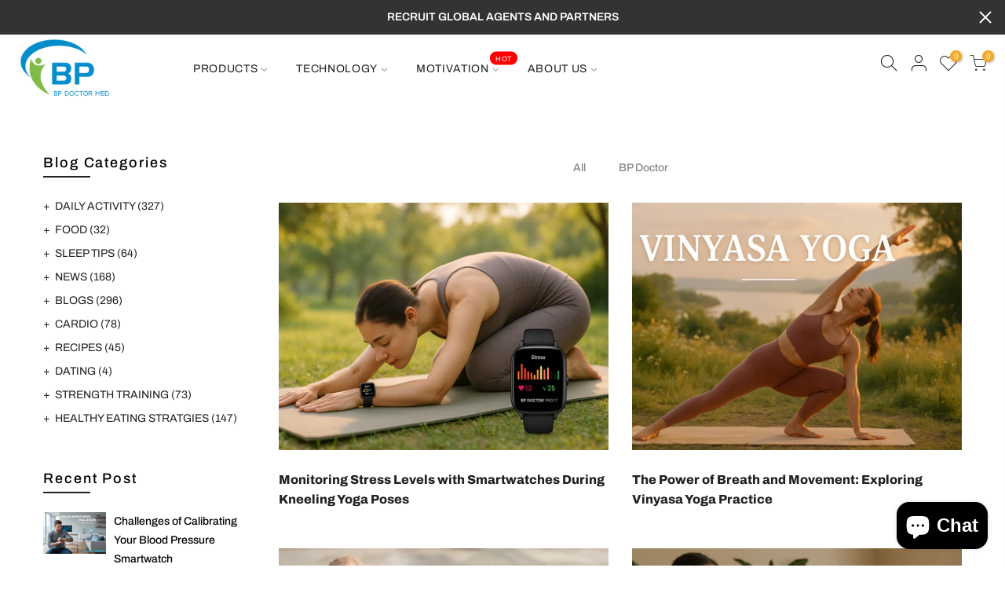

--- FILE ---
content_type: text/html; charset=utf-8
request_url: https://bpdoctormed.com/blogs/yoga/tagged/mindfulness
body_size: 52659
content:
<!doctype html>
<html class="no-js" lang="en">
<head>
  <meta name="p:domain_verify" content="3aebb84fc70139b04173aa6bbf9e4829"/>
  <!-- DO NOT MODIFY -->
<!-- Quora Pixel Code (JS Helper) -->
<script>
!function(q,e,v,n,t,s){if(q.qp) return; n=q.qp=function(){n.qp?n.qp.apply(n,arguments):n.queue.push(arguments);}; n.queue=[];t=document.createElement(e);t.async=!0;t.src=v; s=document.getElementsByTagName(e)[0]; s.parentNode.insertBefore(t,s);}(window, 'script', 'https://a.quora.com/qevents.js');
qp('init', 'e9a15666d5984ffd8c33710f8722ba4e');
qp('track', 'ViewContent');
</script>
<noscript><img height="1" width="1" style="display:none" src="https://q.quora.com/_/ad/e9a15666d5984ffd8c33710f8722ba4e/pixel?tag=ViewContent&noscript=1"/></noscript>
 <!-- 屏蔽中文浏览器 -->
<script type="text/javascript">
if (navigator.language)
var language = navigator.language;
else
var language = navigator.browserLanguage;
if(language.indexOf('zh') > -1) location.href = 'error';
</script>
<!-- 屏蔽中文浏览器 -->
  <!-- Google tag (gtag.js) -->
<script async src="https://www.googletagmanager.com/gtag/js?id=G-K5FGEW7LQH"></script>
<script>
  window.dataLayer = window.dataLayer || [];
  function gtag(){dataLayer.push(arguments);}
  gtag('js', new Date());

  gtag('config', 'G-K5FGEW7LQH');
</script>
  <!-- Google tag (gtag.js) -->
<script async src="https://www.googletagmanager.com/gtag/js?id=AW-11093800136"></script>
<script>
  window.dataLayer = window.dataLayer || [];
  function gtag(){dataLayer.push(arguments);}
  gtag('js', new Date());

  gtag('config', 'AW-11093800136');
</script>

  <!-- Event snippet for Website sale conversion page -->
<script>
  gtag('event', 'conversion', {
      'send_to': 'AW-11093800136/-ryOCKqju4wYEMjp96kp',
      'transaction_id': ''
  });
</script>
<script>
function uet_report_conversion() {
     window.uetq = window.uetq || [];
     window.uetq.push('event', 'add_to_cart', {});
}
</script><script>(function(w,d,t,r,u){var f,n,i;w[u]=w[u]||[],f=function(){var o={ti:"27030881"};o.q=w[u],w[u]=new UET(o),w[u].push("pageLoad")},n=d.createElement(t),n.src=r,n.async=1,n.onload=n.onreadystatechange=function(){var s=this.readyState;s&&s!=="loaded"&&s!=="complete"||(f(),n.onload=n.onreadystatechange=null)},i=d.getElementsByTagName(t)[0],i.parentNode.insertBefore(n,i)})(window,document,"script","//bat.bing.com/bat.js","uetq");</script>

  <meta charset="utf-8">
  <meta name="viewport" content="width=device-width, initial-scale=1, shrink-to-fit=no, user-scalable=no">
  <meta name="theme-color" content="#22b0d9">
  <meta name="format-detection" content="telephone=no">
  <link rel="canonical" href="https://bpdoctormed.com/blogs/yoga/tagged/mindfulness"><link rel="prefetch" as="document" href="https://bpdoctormed.com">
  <link rel="dns-prefetch" href="https://cdn.shopify.com" crossorigin>
  <link rel="dns-prefetch" href="https://fonts.shopifycdn.com" crossorigin>
  <link rel="dns-prefetch" href="https://fonts.googleapis.com" crossorigin>
  <link rel="preconnect" href="https://cdn.shopify.com" crossorigin>
  <link rel="preconnect" href="https://fonts.shopify.com" crossorigin>
  <link rel="preconnect" href="https://fonts.googleapis.com" crossorigin>
  <link rel="preconnect" href="https://monorail-edge.shopifysvc.com">
  <link rel="preload" as="style" href="//bpdoctormed.com/cdn/shop/t/22/assets/pre_theme.min.css?v=114627159043598293451652352421">
  <link rel="preload" as="style" href="//bpdoctormed.com/cdn/shop/t/22/assets/theme.css?enable_css_minification=1&v=86277734599662060931762361804"><title>YOGA &ndash; Tagged &quot;Mindfulness&quot; &ndash; bpdoctormed</title><meta name="description" content="Dive into our Yoga Blog Collection at Smartwatch Shop, where serenity meets technology. Explore smartwatches designed to elevate your yoga practice with guided sessions, real-time metrics, and mindfulness insights. Embrace the union of wellness and innovation on your journey to inner balance."><link rel="shortcut icon" type="image/png" href="//bpdoctormed.com/cdn/shop/files/BP_DOCTOR_LOGO_fce9c8e1-8d71-43f1-9084-df12cc7229af_32x.png?v=1652760254"><!-- social-meta-tags.liquid --><meta name="keywords" content="YOGA,bpdoctormed,bpdoctormed.com"/><meta name="author" content="BP Doctor Med"><meta property="og:site_name" content="bpdoctormed">
<meta property="og:url" content="https://bpdoctormed.com/blogs/yoga/tagged/mindfulness">
<meta property="og:title" content="YOGA">
<meta property="og:type" content="website">
<meta property="og:description" content="Dive into our Yoga Blog Collection at Smartwatch Shop, where serenity meets technology. Explore smartwatches designed to elevate your yoga practice with guided sessions, real-time metrics, and mindfulness insights. Embrace the union of wellness and innovation on your journey to inner balance."><meta property="og:image" content="http://bpdoctormed.com/cdn/shop/files/1200-628_1200x1200.webp?v=1653018404"><meta property="og:image:secure_url" content="https://bpdoctormed.com/cdn/shop/files/1200-628_1200x1200.webp?v=1653018404"><meta name="twitter:card" content="summary_large_image">
<meta name="twitter:title" content="YOGA">
<meta name="twitter:description" content="Dive into our Yoga Blog Collection at Smartwatch Shop, where serenity meets technology. Explore smartwatches designed to elevate your yoga practice with guided sessions, real-time metrics, and mindfulness insights. Embrace the union of wellness and innovation on your journey to inner balance.">
<link href="//bpdoctormed.com/cdn/shop/t/22/assets/pre_theme.min.css?v=114627159043598293451652352421" rel="stylesheet" type="text/css" media="all" /><link rel="preload" as="script" href="//bpdoctormed.com/cdn/shop/t/22/assets/lazysizes.min.js?v=161060838712171474501652352402">
<link rel="preload" as="script" href="//bpdoctormed.com/cdn/shop/t/22/assets/nt_vendor.min.js?v=63039283586479772611652352412">
<script>document.documentElement.className = document.documentElement.className.replace('no-js', 'yes-js');const t_name = "blog", t_cartCount = 0,ThemeNameT4='kalles',ThemeNameT42='ThemeIdT4Kalles',themeIDt4 = 132792156384,ck_hostname = 'kalles-niche-none',ThemeIdT4 = 'true',SopEmlT4='',ThemePuT4 = '#purchase_codet4',t_shop_currency = "USD", t_moneyFormat = "\u003cspan class=\"notranslate ht-money\"\u003e${{amount}}\u003c\/span\u003e", t_cart_url = "\/cart", pr_re_url = "\/recommendations\/products"; try {var T4AgentNT = (navigator.userAgent.indexOf('Chrome-Lighthouse') == -1)}catch(err){var T4AgentNT = true} function onloadt4relcss(_this) {_this.onload=null;if(T4AgentNT){_this.rel='stylesheet'}} if (performance.navigation.type === 2) {location.reload(true);}</script>
<link rel="preload" href="//bpdoctormed.com/cdn/shop/t/22/assets/style.min.css?v=138371335250539430901652352436" as="style" onload="onloadt4relcss(this)"><link href="//bpdoctormed.com/cdn/shop/t/22/assets/theme.css?enable_css_minification=1&amp;v=86277734599662060931762361804" rel="stylesheet" type="text/css" media="all" /><link id="sett_clt4" rel="preload" href="//bpdoctormed.com/cdn/shop/t/22/assets/sett_cl.css?enable_css_minification=1&v=176391587135672715441652352432" as="style" onload="onloadt4relcss(this)"><link rel="preload" as="style" href="//bpdoctormed.com/cdn/shop/t/22/assets/custom.css?enable_css_minification=1&v=27632159926324788131652352476"><link href="//bpdoctormed.com/cdn/shop/t/22/assets/custom.css?enable_css_minification=1&amp;v=27632159926324788131652352476" rel="stylesheet" type="text/css" media="all" /><link rel="preload" href="//bpdoctormed.com/cdn/shop/t/22/assets/line-awesome.min.css?v=36930450349382045261652352405" as="style" onload="onloadt4relcss(this)">
<script id="js_lzt4" src="//bpdoctormed.com/cdn/shop/t/22/assets/lazysizes.min.js?v=161060838712171474501652352402" defer="defer"></script>
<script src="//bpdoctormed.com/cdn/shop/t/22/assets/nt_vendor.min.js?v=63039283586479772611652352412" defer="defer" id="js_ntt4"
  data-theme='//bpdoctormed.com/cdn/shop/t/22/assets/nt_theme.min.js?v=19953065081356932771652352411'
  data-stt='//bpdoctormed.com/cdn/shop/t/22/assets/nt_settings.js?enable_js_minification=1&v=105576406851749012901715738437'
  data-cat='//bpdoctormed.com/cdn/shop/t/22/assets/cat.min.js?v=51919629566313875181652352377' 
  data-sw='//bpdoctormed.com/cdn/shop/t/22/assets/swatch.min.js?v=89092661584955455581652352438'
  data-prjs='//bpdoctormed.com/cdn/shop/t/22/assets/produc.min.js?v=159602787084382996341652352422' 
  data-mail='//bpdoctormed.com/cdn/shop/t/22/assets/platform_mail.min.js?v=120104920183136925081652352420'
  data-my='//bpdoctormed.com/cdn/shop/t/22/assets/my.js?v=111603181540343972631652352408' data-cusp='https://cdn.shopify.com/s/javascripts/currencies.js' data-cur='//bpdoctormed.com/cdn/shop/t/22/assets/nt_currencies.min.js?v=22384477252178625681652352409' data-mdl='//bpdoctormed.com/cdn/shop/t/22/assets/module.min.js?v=72712877271928395091652352407'
  data-map='//bpdoctormed.com/cdn/shop/t/22/assets/maplace.min.js?v=123640464312137447171652352406'
  data-time='//bpdoctormed.com/cdn/shop/t/22/assets/spacetime.min.js?v=6076'
  data-ins='//bpdoctormed.com/cdn/shop/t/22/assets/nt_instagram.min.js?v=132847357865388594491652352410'
  data-user='//bpdoctormed.com/cdn/shop/t/22/assets/interactable.min.js?v=128368856210157487661652352392'
  data-add='//s7.addthis.com/js/300/addthis_widget.js#pubid=ra-56efaa05a768bd19'
  data-klaviyo='//www.klaviyo.com/media/js/public/klaviyo_subscribe.js'
  data-font='iconKalles , fakalles , Pe-icon-7-stroke , Font Awesome 5 Free:n9'
  data-fm=''
  data-spcmn='//bpdoctormed.com/cdn/shopifycloud/storefront/assets/themes_support/shopify_common-5f594365.js'
  data-cust='//bpdoctormed.com/cdn/shop/t/22/assets/customerclnt.min.js?v=71352788738707286341652352380'
  data-cusjs='none'
  data-desadm='//bpdoctormed.com/cdn/shop/t/22/assets/des_adm.min.js?v=130172846959513848691652352381'
  data-otherryv='//bpdoctormed.com/cdn/shop/t/22/assets/reviewOther.js?enable_js_minification=1&v=72029929378534401331652352432'></script>

<script>
  window.moneyFormat = "<span class='notranslate ht-money'>${{amount}}</span>";
  window.GloboMoneyFormat = "<span class='notranslate ht-money'>${{amount}}</span>";
  window.GloboMoneyWithCurrencyFormat = "<span class='notranslate ht-money'>${{amount}} USD</span>USD</span>";
  window.shopCurrency = "USD";
  window.isMultiCurrency = false;
  window.assetsUrl = '//bpdoctormed.com/cdn/shop/t/22/assets/';
  window.filesUrl = '//bpdoctormed.com/cdn/shop/files/';
  var page_id = 0;
  var GloboFilterConfig = {
    api: {
      filterUrl: "https://filter-v5.globosoftware.net/filter",
      searchUrl: "https://filter-v5.globosoftware.net/search",
      url: "https://filter-v5.globosoftware.net",
    },
    shop: {
      name: "bpdoctormed",
      url: "https://bpdoctormed.com",
      domain: "bpdoctormed.myshopify.com",
      is_multicurrency: false,
      currency: "USD",
      cur_currency: "USD",
      cur_locale: "en",
      locale: "en",
      product_image: {width: 360, height: 504},
      no_image_url: "https://cdn.shopify.com/s/images/themes/product-1.png",
      themeStoreId: 0,
      swatches: null,
      translation: {"default":{"search":{"suggestions":"Suggestions","collections":"Collections","pages":"Pages","product":"Product","products":"Products","view_all":"Search for","not_found":"Sorry, nothing found for"},"form":{"title":"Search Products","submit":"Search"},"filter":{"filter_by":"Filter By","clear_all":"Clear All","view":"View","clear":"Clear","in_stock":"In Stock","out_of_stock":"Out of Stock","ready_to_ship":"Ready to ship","search":"Search options"},"sort":{"sort_by":"Sort By","manually":"Featured","availability_in_stock_first":"Availability","relevance":"Relevance","best_selling":"Best Selling","alphabetically_a_z":"Alphabetically, A-Z","alphabetically_z_a":"Alphabetically, Z-A","price_low_to_high":"Price, low to high","price_high_to_low":"Price, high to low","date_new_to_old":"Date, new to old","date_old_to_new":"Date, old to new","sale_off":"% Sale off"},"product":{"add_to_cart":"Add to cart","unavailable":"Unavailable","sold_out":"Sold out","sale":"Sale","load_more":"Load more","limit":"Show","search":"Search products","no_results":"Sorry, there are no products in this collection"}}},
      redirects: null,
      images: ["currency_flags.png","currency_flags_sm.png","default-skin.png","product-1.jpg","product-10.jpg","product-11.jpg","product-12.jpg","product-13.jpg","product-14.jpg","product-15.jpg","product-16.jpg","product-2.jpg","product-3.jpg","product-4.jpg","product-5.jpg","product-6.jpg","product-7.jpg","product-8.jpg","product-9.jpg","snow.png","snow1.png","snow2.png","sold_out.png","sold_out_white.png"],
      settings: {"general_layout":"full_width","cus_w_bd":1420,"body_bg":"#fff","body_bg_image":null,"body_bg_repeat":"default","body_bg_size":"default","body_bg_attachment":"default","body_bg_position":"default","home_keywords":"BP Doctor Med, BP Doctor Med Smartwath, Smart Watch with blood pressure monitor","shop_author":"BP Doctor Med","global_acc":"","use_rtl":false,"list_rtl":"","backtop":"3","backtop_des":"1","prevent_copying":false,"falling_snow":false,"catalog_mode":false,"enable_toolbar":true,"enable_new_pp":true,"enable_pro_pr_pp":false,"enable_ck_pp":false,"enable_age_pp":false,"enable_salse_pp":false,"enable_salse_pp_mb":false,"platform_email":"3","klaviyo_list_id":"","ajax_klaviyo":true,"action_mailchimp":"","ajax_mailChimp":true,"checkbox_mail":false,"link_mail":"","enable_growave":false,"enable_sub_reCharge":false,"enable_infiniteoptions":true,"wishlist_type":"1","wis_atc_added":"1","enable_compe":false,"app_review":"2","label_settings":"rectangular","use_sale_label":true,"label_sale_style":"1","use_sold_out_label":false,"use_new_label":false,"new_day_added":8,"c_1":null,"c_2":null,"c_3":null,"c_4":null,"timezone":"","enable_meta":true,"enable_tag":true,"filter_price_list":"$7-$50, $50-$150, $150-$500","logo_svg":"","logo":"\/\/bpdoctormed.com\/cdn\/shop\/files\/BP_DOCTOR_LOGO_a6ebd4c0-a884-4f1e-9921-781e80b3fa97.png?v=1654917544","logo_retina":null,"logo_width":115,"logos":"\/\/bpdoctormed.com\/cdn\/shop\/files\/BP_DOCTOR_LOGO_a6ebd4c0-a884-4f1e-9921-781e80b3fa97.png?v=1654917544","logos_retina":"\/\/bpdoctormed.com\/cdn\/shop\/files\/BP_DOCTOR_LOGO_978a93f1-0c79-4eee-9ffe-6c27578ea09b.png?v=1654917367","logos_width":125,"logo_mb":"\/\/bpdoctormed.com\/cdn\/shop\/files\/BP_DOCTOR_LOGO_7b9f7fa7-24c4-41d8-ba5d-0d6779a4f251.png?v=1652700840","logo_mb_retina":"\/\/bpdoctormed.com\/cdn\/shop\/files\/BP_DOCTOR_LOGO_978a93f1-0c79-4eee-9ffe-6c27578ea09b.png?v=1654917367","logo_mb_width":80,"logo_tr_svg":"","logo_tr":"\/\/bpdoctormed.com\/cdn\/shop\/files\/BP_DOCTOR_LOGO_fce9c8e1-8d71-43f1-9084-df12cc7229af.png?v=1652760254","logo_tr_retina":"\/\/bpdoctormed.com\/cdn\/shop\/files\/BP_DOCTOR_LOGO_fce9c8e1-8d71-43f1-9084-df12cc7229af.png?v=1652760254","logo_tr_width":125,"h_banner":true,"h_topbar":false,"full_header":true,"sticky_header":true,"scroll_header":false,"header_design":"3","h_transparent":true,"h_tr_top":false,"h_navmb":60,"mb_cat":false,"only_icon":false,"first_cat":false,"bgnav":"#ffffff","opnav":100,"clnav":"#222222","bgnavst":"#ffffff","opnavst":100,"clnavst":"#222222","bgnavtr":"#000000","opnavtr":40,"clnavtr":"#ffffff","h_icon":"iccl","show_search":true,"show_wis":true,"show_acc":true,"cart_des":"1","bg_hc":"#f4a928","cl_hc":"#ffffff","dark":false,"dark_cl1":"#1a1a1a","dark_cl2":"#22b0d9","dark_cl3":"#000","btnt4_style":"1","cl_bd_text":"#000000","color_primary":"#22b0d9","cl_hd":"#000000","cl_se_tt":"#000000","cl_se_subtt":"#000000","ld_bar":"#22b0d9","cl_sale":"#ef0000","cl_new":"#f9b9d6","cl_sold_out":"#999","clpr_tt":"#000000","clpr_price":"#000000","clpr_price_sale":"#ec0101","clpr_price_goc":"#878787","atw_btn":"#fff","atcp_btn":"#fff","cl_size_list":"#fff","bgqv_btn":"#fff","qv_btn":"#000000","bgqv_btn_hover":"#000000","qv_btn_hover":"#fff","bgatc_btn":"#fff","atc_btn":"#000000","bgatc_btn_hover":"#000000","atc_btn_hover":"#e91750","cl_bg_list":"#e91750","bgatc_pg":"#f7d5e4","atc_pg":"#ffffff","bgatc_pg_hover":"#000000","atc_pg_hover":"#fff","bgck_btn":"#e91750","ck_btn":"#fff","bgck_btn_hover":"#222","ck_btn_hover":"#fff","cl_tooltip":"#000000","cl_tooltip_txt":"#fff","cl_lazyload":"#e91750","bg_lazyload":"#f5f5f5","use_cus_lz":false,"cus_lz":null,"size_cus_lz":60,"font_source":"1","fnt_bd":{"error":"json not allowed for this object"},"fnt_heading":{"error":"json not allowed for this object"},"fnt_sub_tt":{"error":"json not allowed for this object"},"fnt_bd2":"Poppins","fnt_heading2":"Calvert","fnt_sub_tt2":"Libre Baskerville","fw_bd":400,"size_bd_text":14,"bd_line_height":1.7,"hd_letter_spacing":0,"fw_hd":800,"hd_line_height":1.6,"ls_hd":1.9,"fw_nav":400,"fs_nav":14,"ls_nav":0.7,"size_se_tt":24,"fw_se_tt":600,"lh_se_tt":6,"ls_se_tt":0.8,"size_se_tt_mb":24,"fw_se_tt_mb":600,"lh_se_tt_mb":0,"ls_se_tt_mb":0,"size_se_stt":14,"fw_se_stt":400,"lh_se_stt":0,"ls_se_stt":0,"size_se_stt_mb":14,"fw_se_stt_mb":400,"lh_se_stt_mb":0,"ls_se_stt_mb":0,"txt_tr_pr":"capitalize","size_pr":14,"size_price_pr":14,"fw_pr":500,"ls_pr":0,"space_pr":15,"shop_layout":"default","shop_des":"default","cat_des":"1","shop_sidebar":"none","shop_size_sidebar":"3","use_hidden_cat":false,"space_sidebar":30,"ajax_shop":false,"ajax_scroll_top":false,"show_column_switch":false,"show_list_switch":false,"default_list_view":false,"sort_enable":false,"cat_sticky":true,"shop_filters":true,"pop_style":"pop_default","type_filters":"1","logic_filter":"1","auto_hide_ofsock":false,"show_hide_ofsock":false,"pr_layout":"default","design_products":"1","size_img_pr":"3","nav_img_pr":"medium","use_sticky_des":false,"main_click":"zoom","zoom_tp":"2","pswp_tp":"light","show_zoom_img":true,"des_pr_design":"1","des_pr_layout":"1","pr_sidebar":"none","pr_sidebar_full":false,"pr_size_sidebar":"2","pr_curent":"3","fbt_pos":"1","show_first_img":false,"use_vimg":true,"sticky_atc":true,"social_pr":true,"enable_vlooping":true,"use_fimg":false,"color_ck":"","use_clicking_vimg":false,"enable_his":false,"pr_incoming_mess":false,"date_in":"3","remove_sold_out":false,"use_notify_me":true,"breadcrumb_pr":true,"back_next_pr":true,"ratio_img_main":"ratio_imgtrue","img_size_main":"nt_contain","img_pos_main":"8","ratio_img_thumb":"ratio_imgtrue","img_size_thumb":"nt_cover","img_pos_thumb":"8","share_source":"2","use_quickview":true,"use_pr_rating":false,"hide_btns":true,"bordered_grid2":"1","sw_limit":false,"sw_click":"1","price_format":"2","show_pr_img":"2","hover_img":"2","pr_overlay":10,"use_quickshop":false,"use_buy_qs":true,"swatch_design":"2","style_color":"1","swatch_style":"1","swatch_size":"medium","show_pr_color":true,"show_color_type":"1","pr_swatch_setting":"1","swatch_home_size":"small","swatch_style_settings":"rounded","show_pr_size":false,"show_size_type":"1","size_ck":"SIZE,SIZES,","min_qty":"0","edit_item":"0","use_cart_cd":true,"cart_time":30,"cart_pos":"side","after_action_atc":"4","search_pos":"canvas","ajax_search":true,"filter_type_search":false,"only_search_prs":true,"unavailable_prs":"last","prefix":"none","show_search_suggest":false,"search_prs_suggest":"","blog_layout":"default","blog_sidebar":"left","blog_size_sidebar":"2","blog_h":true,"blog_slider":true,"lr_enable":true,"use_privacy_policy":false,"privacy_policy_link":"","login_side":true,"growave_social_login":true,"free_ship_pr":"","gift_wrap_pr":"gift-wrapping","link_ship":"","link_conditions":"","ship_calc_df_country":"United States","show_locale_selector":true,"lang_pos":"0","show_multiple_currencies":true,"auto_currency":true,"currency_type":"2","flag_currency":true,"size_currency":"sm","currency_pos":"0","supported_currencies":"EUR - EUR | USD - USD | GBP - GBP| SEK -SEK","currency_format":"money_with_currency_format","round_currency":false,"notify_currency":true,"mess_currency":"All charges are billed in {{ currency }}. While the content of your cart is currently displayed in \u003cspan class=\"selected-currency\"\u003e\u003c\/span\u003e, the checkout will use {{ currency }} at the most current exchange rate.","hover_currency":false,"custom_css":true,"global_css":".spf-has-filter input.gf-controls-search-input {\n    padding: 10px 30px 10px 40px;\n}\n.gf-range-slider .noUi-handle:after, .gf-range-slider .noUi-handle:before {\ndisplay: none;\n}\n#gf-tree .noUi-pips-horizontal {\n    padding: 10px 0;\n    height: 50px;\n    top: 100%;\n    left: 0;\n    width: 100%;\n    position: relative;\n}\ndiv#gf-tree .noUi-horizontal {\n    height: auto;\nbox-shadow: none;\n    border: 0;\n    background: transparent;\n}","desktop_css":"","tablet_mobile_css":"","tablet_css":"","mobile_css":"","custom_js":false,"share_image":"\/\/bpdoctormed.com\/cdn\/shop\/files\/1200-628.webp?v=1653018404","share_facebook":true,"share_twitter":true,"share_pinterest":true,"share_tumblr":true,"share_email":true,"share_telegram":true,"share_whatsapp":true,"social_facebook_link":"https:\/\/www.facebook.com\/bpdoctorshop","social_twitter_link":"","social_instagram_link":"https:\/\/www.instagram.com\/bpdoctormed\/","social_dribbble_link":"","social_linkedin_link":"","social_pinterest_link":"","social_tumblr_link":"","social_youtube_link":"https:\/\/www.youtube.com\/channel\/UCku8z3Wu0kalRvvZ-Xxm6gQ","social_behance_link":"","social_soundcloud_link":"","social_tiktok_link":"","favicon":"\/\/bpdoctormed.com\/cdn\/shop\/files\/BP_DOCTOR_LOGO_fce9c8e1-8d71-43f1-9084-df12cc7229af.png?v=1652760254","favicon_apple":null,"checkout_logo_image":"\/\/bpdoctormed.com\/cdn\/shop\/files\/BP_DOCTOR_LOGO.png?v=1645602341","checkout_logo_position":"center","checkout_logo_size":"medium","checkout_body_background_image":null,"checkout_body_background_color":"#fff","checkout_input_background_color_mode":"white","checkout_sidebar_background_image":null,"checkout_sidebar_background_color":"#fafafa","checkout_heading_font":"-apple-system, BlinkMacSystemFont, 'Segoe UI', Roboto, Helvetica, Arial, sans-serif, 'Apple Color Emoji', 'Segoe UI Emoji', 'Segoe UI Symbol'","checkout_body_font":"-apple-system, BlinkMacSystemFont, 'Segoe UI', Roboto, Helvetica, Arial, sans-serif, 'Apple Color Emoji', 'Segoe UI Emoji', 'Segoe UI Symbol'","checkout_accent_color":"#197bbd","checkout_button_color":"#197bbd","checkout_error_color":"#e32c2b","enable_import":true,"use_eq_thumb_height":false,"img_ratio_thumb":"ratio_nt","use_eq_nav_height":false,"img_ratio_nav":"ratio_nt","img_size_nav":"nt_cover","img_pos_nav":"8","hide_currency":false,"remove_currency":false,"sup_currency":false,"fv_counter":false,"favicon_animation":"pop","fv_bgcolor":"#56cfe1","fv_txtcolor":"#ffffff","enable_pro_pp":false,"operation_days":"Mon:1700-2100,Tue:1700-2100,Wed:1700-2200,Thu:1700-2200,Fri:1700-2300,Sat:1200-2300,Sun:1200-2100","timezones":"America\/Los_Angeles","sale_cl":"#ec0101","color_body_text":"#555555","color_price_sale":"#ec0101","color_lazyload":"#f5f5f5","color_secondary":"#1b1919","color_sale":"#ff4e00","color_new":"#56cfd9","color_sold_out":"#999","color_btn_slider":"#f76b6a","color_btn_slider_text":"#fff","color_btn_add":"#f76b6a","color_btn_add_text":"#fff","color_btn_qv":"#383838","color_btn_qv_text":"#fff","color_btn_vc":"#2d2d2d","color_btn_vc_text":"#fff","color_btn_ck":"#f76b6a","color_btn_ck_text":"#fff","color_threshold_bar":"#ff4b4b","color_ship":"#f76b6a","color_ship_bar":"#95bf47","color_add_page":"#f76b6a","color_add_page_text":"#fff","color_add_sticky":"#f76b6a","color_add_sticky_text":"#fff","border_color_tab":"#f76b6a","color_mbnav":"#f76b6a","color_mbnav_text":"#fff","color_vernav":"#f76b6a","color_vernav_text":"#fff","color_btn_now":"#000","color_btn_now_text":"#fff","color_input_new":"#333333","color_sign_up":"#f76b6a","color_sign_up_text":"#fff","color_backtop":"#f76b6a","color_backtop_text":"#fff","color_tooltip":"#383838","color_tooltip_text":"#fff","font_body_text":"poppins_n4","size_body_text":14.5,"body_line_height":1.2,"font_heading":"poppins_n4","titles_line_height":1.4,"size_heading":36,"size_text_h1":28,"size_text_h2":24,"size_text_h3":22,"size_text_h4":18,"size_text_h5":16,"size_text_h6":12,"fnt_sub_title":"libre_baskerville_i4","show_back_next_pr":true,"upsell_cart":"","show_custom_css":false,"show_custom_js":false,"color_sale_50":"#ff4e00","show_inline_t4css":true,"customer_layout":"customer_area"},
      home_filter: false,
      page: "blog",
      layout: "app"
    },
    special_countries: null,
    year_make_model: {
      id: null
    },
    filter: {
      id: {"default":26011}[page_id] || {"default":26011}['default'] || 0,
      layout: 1,
      showCount: 1,
      isLoadMore: 1,
      search: true,
      filter_on_search_page: true
    },
    collection: {
      id:0,
      handle:'',
      sort: 'best-selling',
      tags: ["Mindfulness","mindfulness"],
      vendor: null,
      type: null,
      term: null,
      limit: 12,
      products_count: 0
    },
    customer: false,
    selector: {
      sortBy: '.collection-sorting',
      pagination: '.pagination:first, .paginate:first, .pagination-custom:first, #pagination:first, #gf_pagination_wrap',
      products: '.grid.grid-collage'
    }
  };

</script>
<script defer src="//bpdoctormed.com/cdn/shop/t/22/assets/v5.globo.filter.lib.js?v=21142566727132522731652352441"></script>

<link rel="preload stylesheet" href="//bpdoctormed.com/cdn/shop/t/22/assets/v5.globo.search.css?v=78473926071584386591652352442" as="style">



<script>window.performance && window.performance.mark && window.performance.mark('shopify.content_for_header.start');</script><meta name="google-site-verification" content="f1bYTcBSETXlvh2O6FZq0khihtqrWtYS3rbPJFkORJk">
<meta id="shopify-digital-wallet" name="shopify-digital-wallet" content="/62990352608/digital_wallets/dialog">
<meta name="shopify-checkout-api-token" content="99a65e7fdbef584eb0e89bf8818b98c2">
<meta id="in-context-paypal-metadata" data-shop-id="62990352608" data-venmo-supported="false" data-environment="production" data-locale="en_US" data-paypal-v4="true" data-currency="USD">
<link rel="alternate" type="application/atom+xml" title="Feed" href="/blogs/yoga/tagged/mindfulness.atom" />
<link rel="alternate" hreflang="x-default" href="https://bpdoctormed.com/blogs/yoga/tagged/mindfulness">
<link rel="alternate" hreflang="en" href="https://bpdoctormed.com/blogs/yoga/tagged/mindfulness">
<link rel="alternate" hreflang="de" href="https://bpdoctormed.com/de/blogs/yoga-de/tagged/mindfulness">
<link rel="alternate" hreflang="fr" href="https://bpdoctormed.com/fr/blogs/yoga-fr/tagged/mindfulness">
<link rel="alternate" hreflang="sv" href="https://bpdoctormed.com/sv/blogs/yoga-sv/tagged/mindfulness">
<link rel="alternate" hreflang="pt" href="https://bpdoctormed.com/pt/blogs/ioga/tagged/mindfulness">
<link rel="alternate" hreflang="ko" href="https://bpdoctormed.com/ko/blogs/%EC%9A%94%EA%B0%80/tagged/mindfulness">
<link rel="alternate" hreflang="en-DE" href="https://bpdoctormed.com/en-de/blogs/yoga/tagged/mindfulness">
<link rel="alternate" hreflang="pt-DE" href="https://bpdoctormed.com/pt-de/blogs/ioga/tagged/mindfulness">
<link rel="alternate" hreflang="ko-DE" href="https://bpdoctormed.com/ko-de/blogs/%EC%9A%94%EA%B0%80/tagged/mindfulness">
<link rel="alternate" hreflang="en-BY" href="https://bpdoctormed.com/en-by/blogs/yoga/tagged/mindfulness">
<link rel="alternate" hreflang="pt-BY" href="https://bpdoctormed.com/pt-by/blogs/ioga/tagged/mindfulness">
<link rel="alternate" hreflang="ko-BY" href="https://bpdoctormed.com/ko-by/blogs/%EC%9A%94%EA%B0%80/tagged/mindfulness">
<link rel="alternate" hreflang="en-RU" href="https://bpdoctormed.com/en-by/blogs/yoga/tagged/mindfulness">
<link rel="alternate" hreflang="pt-RU" href="https://bpdoctormed.com/pt-by/blogs/ioga/tagged/mindfulness">
<link rel="alternate" hreflang="ko-RU" href="https://bpdoctormed.com/ko-by/blogs/%EC%9A%94%EA%B0%80/tagged/mindfulness">
<link rel="alternate" hreflang="en-AU" href="https://bpdoctormed.com/en-au/blogs/yoga/tagged/mindfulness">
<link rel="alternate" hreflang="pt-AU" href="https://bpdoctormed.com/pt-au/blogs/ioga/tagged/mindfulness">
<link rel="alternate" hreflang="ko-AU" href="https://bpdoctormed.com/ko-au/blogs/%EC%9A%94%EA%B0%80/tagged/mindfulness">
<link rel="alternate" hreflang="en-ES" href="https://bpdoctormed.com/en-es/blogs/yoga/tagged/mindfulness">
<link rel="alternate" hreflang="pt-ES" href="https://bpdoctormed.com/pt-es/blogs/ioga/tagged/mindfulness">
<link rel="alternate" hreflang="ko-ES" href="https://bpdoctormed.com/ko-es/blogs/%EC%9A%94%EA%B0%80/tagged/mindfulness">
<script async="async" src="/checkouts/internal/preloads.js?locale=en-US"></script>
<script id="shopify-features" type="application/json">{"accessToken":"99a65e7fdbef584eb0e89bf8818b98c2","betas":["rich-media-storefront-analytics"],"domain":"bpdoctormed.com","predictiveSearch":true,"shopId":62990352608,"locale":"en"}</script>
<script>var Shopify = Shopify || {};
Shopify.shop = "bpdoctormed.myshopify.com";
Shopify.locale = "en";
Shopify.currency = {"active":"USD","rate":"1.0"};
Shopify.country = "US";
Shopify.theme = {"name":"bp手表改进后-20220606TC","id":132792156384,"schema_name":"Kalles","schema_version":"2.2.1","theme_store_id":null,"role":"main"};
Shopify.theme.handle = "null";
Shopify.theme.style = {"id":null,"handle":null};
Shopify.cdnHost = "bpdoctormed.com/cdn";
Shopify.routes = Shopify.routes || {};
Shopify.routes.root = "/";</script>
<script type="module">!function(o){(o.Shopify=o.Shopify||{}).modules=!0}(window);</script>
<script>!function(o){function n(){var o=[];function n(){o.push(Array.prototype.slice.apply(arguments))}return n.q=o,n}var t=o.Shopify=o.Shopify||{};t.loadFeatures=n(),t.autoloadFeatures=n()}(window);</script>
<script id="shop-js-analytics" type="application/json">{"pageType":"blog"}</script>
<script defer="defer" async type="module" src="//bpdoctormed.com/cdn/shopifycloud/shop-js/modules/v2/client.init-shop-cart-sync_C5BV16lS.en.esm.js"></script>
<script defer="defer" async type="module" src="//bpdoctormed.com/cdn/shopifycloud/shop-js/modules/v2/chunk.common_CygWptCX.esm.js"></script>
<script type="module">
  await import("//bpdoctormed.com/cdn/shopifycloud/shop-js/modules/v2/client.init-shop-cart-sync_C5BV16lS.en.esm.js");
await import("//bpdoctormed.com/cdn/shopifycloud/shop-js/modules/v2/chunk.common_CygWptCX.esm.js");

  window.Shopify.SignInWithShop?.initShopCartSync?.({"fedCMEnabled":true,"windoidEnabled":true});

</script>
<script>(function() {
  var isLoaded = false;
  function asyncLoad() {
    if (isLoaded) return;
    isLoaded = true;
    var urls = ["https:\/\/sales-pop.carecart.io\/lib\/salesnotifier.js?shop=bpdoctormed.myshopify.com","https:\/\/cdn.ryviu.com\/v\/static\/js\/app.js?n=1\u0026shop=bpdoctormed.myshopify.com","https:\/\/cdn.ryviu.com\/v\/static\/js\/app.js?shop=bpdoctormed.myshopify.com"];
    for (var i = 0; i < urls.length; i++) {
      var s = document.createElement('script');
      s.type = 'text/javascript';
      s.async = true;
      s.src = urls[i];
      var x = document.getElementsByTagName('script')[0];
      x.parentNode.insertBefore(s, x);
    }
  };
  if(window.attachEvent) {
    window.attachEvent('onload', asyncLoad);
  } else {
    window.addEventListener('load', asyncLoad, false);
  }
})();</script>
<script id="__st">var __st={"a":62990352608,"offset":28800,"reqid":"852da308-def7-4934-b4f7-d665e854296d-1768719661","pageurl":"bpdoctormed.com\/blogs\/yoga\/tagged\/mindfulness","s":"blogs-87132111072","u":"380801a6673c","p":"blog","rtyp":"blog","rid":87132111072};</script>
<script>window.ShopifyPaypalV4VisibilityTracking = true;</script>
<script id="captcha-bootstrap">!function(){'use strict';const t='contact',e='account',n='new_comment',o=[[t,t],['blogs',n],['comments',n],[t,'customer']],c=[[e,'customer_login'],[e,'guest_login'],[e,'recover_customer_password'],[e,'create_customer']],r=t=>t.map((([t,e])=>`form[action*='/${t}']:not([data-nocaptcha='true']) input[name='form_type'][value='${e}']`)).join(','),a=t=>()=>t?[...document.querySelectorAll(t)].map((t=>t.form)):[];function s(){const t=[...o],e=r(t);return a(e)}const i='password',u='form_key',d=['recaptcha-v3-token','g-recaptcha-response','h-captcha-response',i],f=()=>{try{return window.sessionStorage}catch{return}},m='__shopify_v',_=t=>t.elements[u];function p(t,e,n=!1){try{const o=window.sessionStorage,c=JSON.parse(o.getItem(e)),{data:r}=function(t){const{data:e,action:n}=t;return t[m]||n?{data:e,action:n}:{data:t,action:n}}(c);for(const[e,n]of Object.entries(r))t.elements[e]&&(t.elements[e].value=n);n&&o.removeItem(e)}catch(o){console.error('form repopulation failed',{error:o})}}const l='form_type',E='cptcha';function T(t){t.dataset[E]=!0}const w=window,h=w.document,L='Shopify',v='ce_forms',y='captcha';let A=!1;((t,e)=>{const n=(g='f06e6c50-85a8-45c8-87d0-21a2b65856fe',I='https://cdn.shopify.com/shopifycloud/storefront-forms-hcaptcha/ce_storefront_forms_captcha_hcaptcha.v1.5.2.iife.js',D={infoText:'Protected by hCaptcha',privacyText:'Privacy',termsText:'Terms'},(t,e,n)=>{const o=w[L][v],c=o.bindForm;if(c)return c(t,g,e,D).then(n);var r;o.q.push([[t,g,e,D],n]),r=I,A||(h.body.append(Object.assign(h.createElement('script'),{id:'captcha-provider',async:!0,src:r})),A=!0)});var g,I,D;w[L]=w[L]||{},w[L][v]=w[L][v]||{},w[L][v].q=[],w[L][y]=w[L][y]||{},w[L][y].protect=function(t,e){n(t,void 0,e),T(t)},Object.freeze(w[L][y]),function(t,e,n,w,h,L){const[v,y,A,g]=function(t,e,n){const i=e?o:[],u=t?c:[],d=[...i,...u],f=r(d),m=r(i),_=r(d.filter((([t,e])=>n.includes(e))));return[a(f),a(m),a(_),s()]}(w,h,L),I=t=>{const e=t.target;return e instanceof HTMLFormElement?e:e&&e.form},D=t=>v().includes(t);t.addEventListener('submit',(t=>{const e=I(t);if(!e)return;const n=D(e)&&!e.dataset.hcaptchaBound&&!e.dataset.recaptchaBound,o=_(e),c=g().includes(e)&&(!o||!o.value);(n||c)&&t.preventDefault(),c&&!n&&(function(t){try{if(!f())return;!function(t){const e=f();if(!e)return;const n=_(t);if(!n)return;const o=n.value;o&&e.removeItem(o)}(t);const e=Array.from(Array(32),(()=>Math.random().toString(36)[2])).join('');!function(t,e){_(t)||t.append(Object.assign(document.createElement('input'),{type:'hidden',name:u})),t.elements[u].value=e}(t,e),function(t,e){const n=f();if(!n)return;const o=[...t.querySelectorAll(`input[type='${i}']`)].map((({name:t})=>t)),c=[...d,...o],r={};for(const[a,s]of new FormData(t).entries())c.includes(a)||(r[a]=s);n.setItem(e,JSON.stringify({[m]:1,action:t.action,data:r}))}(t,e)}catch(e){console.error('failed to persist form',e)}}(e),e.submit())}));const S=(t,e)=>{t&&!t.dataset[E]&&(n(t,e.some((e=>e===t))),T(t))};for(const o of['focusin','change'])t.addEventListener(o,(t=>{const e=I(t);D(e)&&S(e,y())}));const B=e.get('form_key'),M=e.get(l),P=B&&M;t.addEventListener('DOMContentLoaded',(()=>{const t=y();if(P)for(const e of t)e.elements[l].value===M&&p(e,B);[...new Set([...A(),...v().filter((t=>'true'===t.dataset.shopifyCaptcha))])].forEach((e=>S(e,t)))}))}(h,new URLSearchParams(w.location.search),n,t,e,['guest_login'])})(!0,!0)}();</script>
<script integrity="sha256-4kQ18oKyAcykRKYeNunJcIwy7WH5gtpwJnB7kiuLZ1E=" data-source-attribution="shopify.loadfeatures" defer="defer" src="//bpdoctormed.com/cdn/shopifycloud/storefront/assets/storefront/load_feature-a0a9edcb.js" crossorigin="anonymous"></script>
<script data-source-attribution="shopify.dynamic_checkout.dynamic.init">var Shopify=Shopify||{};Shopify.PaymentButton=Shopify.PaymentButton||{isStorefrontPortableWallets:!0,init:function(){window.Shopify.PaymentButton.init=function(){};var t=document.createElement("script");t.src="https://bpdoctormed.com/cdn/shopifycloud/portable-wallets/latest/portable-wallets.en.js",t.type="module",document.head.appendChild(t)}};
</script>
<script data-source-attribution="shopify.dynamic_checkout.buyer_consent">
  function portableWalletsHideBuyerConsent(e){var t=document.getElementById("shopify-buyer-consent"),n=document.getElementById("shopify-subscription-policy-button");t&&n&&(t.classList.add("hidden"),t.setAttribute("aria-hidden","true"),n.removeEventListener("click",e))}function portableWalletsShowBuyerConsent(e){var t=document.getElementById("shopify-buyer-consent"),n=document.getElementById("shopify-subscription-policy-button");t&&n&&(t.classList.remove("hidden"),t.removeAttribute("aria-hidden"),n.addEventListener("click",e))}window.Shopify?.PaymentButton&&(window.Shopify.PaymentButton.hideBuyerConsent=portableWalletsHideBuyerConsent,window.Shopify.PaymentButton.showBuyerConsent=portableWalletsShowBuyerConsent);
</script>
<script data-source-attribution="shopify.dynamic_checkout.cart.bootstrap">document.addEventListener("DOMContentLoaded",(function(){function t(){return document.querySelector("shopify-accelerated-checkout-cart, shopify-accelerated-checkout")}if(t())Shopify.PaymentButton.init();else{new MutationObserver((function(e,n){t()&&(Shopify.PaymentButton.init(),n.disconnect())})).observe(document.body,{childList:!0,subtree:!0})}}));
</script>
<script id='scb4127' type='text/javascript' async='' src='https://bpdoctormed.com/cdn/shopifycloud/privacy-banner/storefront-banner.js'></script><link id="shopify-accelerated-checkout-styles" rel="stylesheet" media="screen" href="https://bpdoctormed.com/cdn/shopifycloud/portable-wallets/latest/accelerated-checkout-backwards-compat.css" crossorigin="anonymous">
<style id="shopify-accelerated-checkout-cart">
        #shopify-buyer-consent {
  margin-top: 1em;
  display: inline-block;
  width: 100%;
}

#shopify-buyer-consent.hidden {
  display: none;
}

#shopify-subscription-policy-button {
  background: none;
  border: none;
  padding: 0;
  text-decoration: underline;
  font-size: inherit;
  cursor: pointer;
}

#shopify-subscription-policy-button::before {
  box-shadow: none;
}

      </style>

<script>window.performance && window.performance.mark && window.performance.mark('shopify.content_for_header.end');</script>

	
 

<script>window.__pagefly_analytics_settings__ = {"acceptTracking":false};</script>
 	  



<!-- BEGIN app block: shopify://apps/uppromote-affiliate/blocks/message-bar/64c32457-930d-4cb9-9641-e24c0d9cf1f4 -->

<style>
    body {
        transition: padding-top .2s;
    }
    .scaaf-message-bar {
        --primary-text-color: ;
        --secondary-text-color: ;
        --primary-bg-color: ;
        --secondary-bg-color: ;
        --primary-text-size: px;
        --secondary-text-size: px;
        text-align: center;
        display: block;
        width: 100%;
        padding: 10px;
        animation-duration: .5s;
        animation-name: fadeIn;
        position: absolute;
        top: 0;
        left: 0;
        width: 100%;
        z-index: 10;
    }

    .scaaf-message-bar-content {
        margin: 0;
        padding: 0;
    }

    .scaaf-message-bar[data-layout=referring] {
        background-color: var(--primary-bg-color);
        color: var(--primary-text-color);
        font-size: var(--primary-text-size);
    }

    .scaaf-message-bar[data-layout=direct] {
        background-color: var(--secondary-bg-color);
        color: var(--secondary-text-color);
        font-size: var(--secondary-text-size);
    }

</style>

<script type="text/javascript">
    (function() {
        let container, contentContainer
        const settingTag = document.querySelector('script#uppromote-message-bar-setting')

        if (!settingTag || !settingTag.textContent) {
            return
        }

        const setting = JSON.parse(settingTag.textContent)
        if (!setting.referral_enable) {
            return
        }

        const getCookie = (cName) => {
            let name = cName + '='
            let decodedCookie = decodeURIComponent(document.cookie)
            let ca = decodedCookie.split(';')
            for (let i = 0; i < ca.length; i++) {
                let c = ca[i]
                while (c.charAt(0) === ' ') {
                    c = c.substring(1)
                }
                if (c.indexOf(name) === 0) {
                    return c.substring(name.length, c.length)
                }
            }

            return null
        }

        function renderContainer() {
            container = document.createElement('div')
            container.classList.add('scaaf-message-bar')
            contentContainer = document.createElement('p')
            contentContainer.classList.add('scaaf-message-bar-content')
            container.append(contentContainer)
        }

        function calculateLayout() {
            const height = container.scrollHeight

            function onMouseMove() {
                document.body.style.paddingTop = `${height}px`
                document.body.removeEventListener('mousemove', onMouseMove)
                document.body.removeEventListener('touchstart', onMouseMove)
            }

            document.body.addEventListener('mousemove', onMouseMove)
            document.body.addEventListener('touchstart', onMouseMove)
        }

        renderContainer()

        function fillDirectContent() {
            if (!setting.not_referral_enable) {
                return
            }
            container.dataset.layout = 'direct'
            contentContainer.textContent = setting.not_referral_content
            document.body.prepend(container)
            calculateLayout()
        }

        function prepareForReferring() {
            contentContainer.textContent = 'Loading'
            contentContainer.style.visibility = 'hidden'
            document.body.prepend(container)
            calculateLayout()
        }

        function fillReferringContent(aff) {
            container.dataset.layout = 'referring'
            contentContainer.textContent = setting.referral_content
                .replaceAll('{affiliate_name}', aff.name)
                .replaceAll('{company}', aff.company)
                .replaceAll('{affiliate_firstname}', aff.first_name)
                .replaceAll('{personal_detail}', aff.personal_detail)
            contentContainer.style.visibility = 'visible'
        }

        function safeJsonParse (str) {
            if (!str) return null;
            try {
                return JSON.parse(str);
            } catch {
                return null;
            }
        }

        function renderFromCookie(affiliateID) {
            if (!affiliateID) {
                fillDirectContent()
                return
            }

            prepareForReferring()

            let info
            const raw = getCookie('_up_a_info')

            try {
                if (raw) {
                    info = safeJsonParse(raw)
                }
            } catch {
                console.warn('Affiliate info (_up_a_info) is invalid JSON', raw)
                fillDirectContent()
                return
            }

            if (!info) {
                fillDirectContent()
                return
            }

            const aff = {
                company: info.company || '',
                name: (info.first_name || '') + ' ' + (info.last_name || ''),
                first_name: info.first_name || '',
                personal_detail: getCookie('scaaf_pd') || ''
            }

            fillReferringContent(aff)
        }

        function paintMessageBar() {
            if (!document.body) {
                return requestAnimationFrame(paintMessageBar)
            }

            const urlParams = new URLSearchParams(window.location.search)
            const scaRef = urlParams.get("sca_ref")
            const urlAffiliateID = scaRef ? scaRef.split('.')[0] + '' : null
            const cookieAffiliateID = getCookie('up_uppromote_aid')
            const isReferralLink = !!scaRef

            if (!isReferralLink) {
                if (cookieAffiliateID) {
                    renderFromCookie(cookieAffiliateID)
                    return
                }
                fillDirectContent()
                return
            }

            if (cookieAffiliateID === urlAffiliateID) {
                renderFromCookie(cookieAffiliateID)
                return
            }

            const lastClick = Number(getCookie('up_uppromote_lc') || 0)
            const diffMinuteFromNow = (Date.now() - lastClick) / (60 * 1000)
            if (diffMinuteFromNow <= 1) {
                renderFromCookie(cookieAffiliateID)
                return
            }

            let waited = 0
            const MAX_WAIT = 5000
            const INTERVAL = 300

            const timer = setInterval(() => {
                const newCookieID = getCookie('up_uppromote_aid')
                const isStillThatAffiliate = newCookieID === urlAffiliateID
                const isReceived = localStorage.getItem('up_uppromote_received') === '1'
                let isLoadedAffiliateInfoDone = !!safeJsonParse(getCookie('_up_a_info'))

                if (isReceived && isStillThatAffiliate && isLoadedAffiliateInfoDone) {
                    clearInterval(timer)
                    renderFromCookie(newCookieID)
                    return
                }

                waited += INTERVAL
                if (waited >= MAX_WAIT) {
                    clearInterval(timer)
                    fillDirectContent()
                }
            }, INTERVAL)
        }

        requestAnimationFrame(paintMessageBar)
    })()
</script>


<!-- END app block --><!-- BEGIN app block: shopify://apps/seowill-redirects/blocks/brokenlink-404/cc7b1996-e567-42d0-8862-356092041863 -->
<script type="text/javascript">
    !function(t){var e={};function r(n){if(e[n])return e[n].exports;var o=e[n]={i:n,l:!1,exports:{}};return t[n].call(o.exports,o,o.exports,r),o.l=!0,o.exports}r.m=t,r.c=e,r.d=function(t,e,n){r.o(t,e)||Object.defineProperty(t,e,{enumerable:!0,get:n})},r.r=function(t){"undefined"!==typeof Symbol&&Symbol.toStringTag&&Object.defineProperty(t,Symbol.toStringTag,{value:"Module"}),Object.defineProperty(t,"__esModule",{value:!0})},r.t=function(t,e){if(1&e&&(t=r(t)),8&e)return t;if(4&e&&"object"===typeof t&&t&&t.__esModule)return t;var n=Object.create(null);if(r.r(n),Object.defineProperty(n,"default",{enumerable:!0,value:t}),2&e&&"string"!=typeof t)for(var o in t)r.d(n,o,function(e){return t[e]}.bind(null,o));return n},r.n=function(t){var e=t&&t.__esModule?function(){return t.default}:function(){return t};return r.d(e,"a",e),e},r.o=function(t,e){return Object.prototype.hasOwnProperty.call(t,e)},r.p="",r(r.s=11)}([function(t,e,r){"use strict";var n=r(2),o=Object.prototype.toString;function i(t){return"[object Array]"===o.call(t)}function a(t){return"undefined"===typeof t}function u(t){return null!==t&&"object"===typeof t}function s(t){return"[object Function]"===o.call(t)}function c(t,e){if(null!==t&&"undefined"!==typeof t)if("object"!==typeof t&&(t=[t]),i(t))for(var r=0,n=t.length;r<n;r++)e.call(null,t[r],r,t);else for(var o in t)Object.prototype.hasOwnProperty.call(t,o)&&e.call(null,t[o],o,t)}t.exports={isArray:i,isArrayBuffer:function(t){return"[object ArrayBuffer]"===o.call(t)},isBuffer:function(t){return null!==t&&!a(t)&&null!==t.constructor&&!a(t.constructor)&&"function"===typeof t.constructor.isBuffer&&t.constructor.isBuffer(t)},isFormData:function(t){return"undefined"!==typeof FormData&&t instanceof FormData},isArrayBufferView:function(t){return"undefined"!==typeof ArrayBuffer&&ArrayBuffer.isView?ArrayBuffer.isView(t):t&&t.buffer&&t.buffer instanceof ArrayBuffer},isString:function(t){return"string"===typeof t},isNumber:function(t){return"number"===typeof t},isObject:u,isUndefined:a,isDate:function(t){return"[object Date]"===o.call(t)},isFile:function(t){return"[object File]"===o.call(t)},isBlob:function(t){return"[object Blob]"===o.call(t)},isFunction:s,isStream:function(t){return u(t)&&s(t.pipe)},isURLSearchParams:function(t){return"undefined"!==typeof URLSearchParams&&t instanceof URLSearchParams},isStandardBrowserEnv:function(){return("undefined"===typeof navigator||"ReactNative"!==navigator.product&&"NativeScript"!==navigator.product&&"NS"!==navigator.product)&&("undefined"!==typeof window&&"undefined"!==typeof document)},forEach:c,merge:function t(){var e={};function r(r,n){"object"===typeof e[n]&&"object"===typeof r?e[n]=t(e[n],r):e[n]=r}for(var n=0,o=arguments.length;n<o;n++)c(arguments[n],r);return e},deepMerge:function t(){var e={};function r(r,n){"object"===typeof e[n]&&"object"===typeof r?e[n]=t(e[n],r):e[n]="object"===typeof r?t({},r):r}for(var n=0,o=arguments.length;n<o;n++)c(arguments[n],r);return e},extend:function(t,e,r){return c(e,(function(e,o){t[o]=r&&"function"===typeof e?n(e,r):e})),t},trim:function(t){return t.replace(/^\s*/,"").replace(/\s*$/,"")}}},function(t,e,r){t.exports=r(12)},function(t,e,r){"use strict";t.exports=function(t,e){return function(){for(var r=new Array(arguments.length),n=0;n<r.length;n++)r[n]=arguments[n];return t.apply(e,r)}}},function(t,e,r){"use strict";var n=r(0);function o(t){return encodeURIComponent(t).replace(/%40/gi,"@").replace(/%3A/gi,":").replace(/%24/g,"$").replace(/%2C/gi,",").replace(/%20/g,"+").replace(/%5B/gi,"[").replace(/%5D/gi,"]")}t.exports=function(t,e,r){if(!e)return t;var i;if(r)i=r(e);else if(n.isURLSearchParams(e))i=e.toString();else{var a=[];n.forEach(e,(function(t,e){null!==t&&"undefined"!==typeof t&&(n.isArray(t)?e+="[]":t=[t],n.forEach(t,(function(t){n.isDate(t)?t=t.toISOString():n.isObject(t)&&(t=JSON.stringify(t)),a.push(o(e)+"="+o(t))})))})),i=a.join("&")}if(i){var u=t.indexOf("#");-1!==u&&(t=t.slice(0,u)),t+=(-1===t.indexOf("?")?"?":"&")+i}return t}},function(t,e,r){"use strict";t.exports=function(t){return!(!t||!t.__CANCEL__)}},function(t,e,r){"use strict";(function(e){var n=r(0),o=r(19),i={"Content-Type":"application/x-www-form-urlencoded"};function a(t,e){!n.isUndefined(t)&&n.isUndefined(t["Content-Type"])&&(t["Content-Type"]=e)}var u={adapter:function(){var t;return("undefined"!==typeof XMLHttpRequest||"undefined"!==typeof e&&"[object process]"===Object.prototype.toString.call(e))&&(t=r(6)),t}(),transformRequest:[function(t,e){return o(e,"Accept"),o(e,"Content-Type"),n.isFormData(t)||n.isArrayBuffer(t)||n.isBuffer(t)||n.isStream(t)||n.isFile(t)||n.isBlob(t)?t:n.isArrayBufferView(t)?t.buffer:n.isURLSearchParams(t)?(a(e,"application/x-www-form-urlencoded;charset=utf-8"),t.toString()):n.isObject(t)?(a(e,"application/json;charset=utf-8"),JSON.stringify(t)):t}],transformResponse:[function(t){if("string"===typeof t)try{t=JSON.parse(t)}catch(e){}return t}],timeout:0,xsrfCookieName:"XSRF-TOKEN",xsrfHeaderName:"X-XSRF-TOKEN",maxContentLength:-1,validateStatus:function(t){return t>=200&&t<300},headers:{common:{Accept:"application/json, text/plain, */*"}}};n.forEach(["delete","get","head"],(function(t){u.headers[t]={}})),n.forEach(["post","put","patch"],(function(t){u.headers[t]=n.merge(i)})),t.exports=u}).call(this,r(18))},function(t,e,r){"use strict";var n=r(0),o=r(20),i=r(3),a=r(22),u=r(25),s=r(26),c=r(7);t.exports=function(t){return new Promise((function(e,f){var l=t.data,p=t.headers;n.isFormData(l)&&delete p["Content-Type"];var h=new XMLHttpRequest;if(t.auth){var d=t.auth.username||"",m=t.auth.password||"";p.Authorization="Basic "+btoa(d+":"+m)}var y=a(t.baseURL,t.url);if(h.open(t.method.toUpperCase(),i(y,t.params,t.paramsSerializer),!0),h.timeout=t.timeout,h.onreadystatechange=function(){if(h&&4===h.readyState&&(0!==h.status||h.responseURL&&0===h.responseURL.indexOf("file:"))){var r="getAllResponseHeaders"in h?u(h.getAllResponseHeaders()):null,n={data:t.responseType&&"text"!==t.responseType?h.response:h.responseText,status:h.status,statusText:h.statusText,headers:r,config:t,request:h};o(e,f,n),h=null}},h.onabort=function(){h&&(f(c("Request aborted",t,"ECONNABORTED",h)),h=null)},h.onerror=function(){f(c("Network Error",t,null,h)),h=null},h.ontimeout=function(){var e="timeout of "+t.timeout+"ms exceeded";t.timeoutErrorMessage&&(e=t.timeoutErrorMessage),f(c(e,t,"ECONNABORTED",h)),h=null},n.isStandardBrowserEnv()){var v=r(27),g=(t.withCredentials||s(y))&&t.xsrfCookieName?v.read(t.xsrfCookieName):void 0;g&&(p[t.xsrfHeaderName]=g)}if("setRequestHeader"in h&&n.forEach(p,(function(t,e){"undefined"===typeof l&&"content-type"===e.toLowerCase()?delete p[e]:h.setRequestHeader(e,t)})),n.isUndefined(t.withCredentials)||(h.withCredentials=!!t.withCredentials),t.responseType)try{h.responseType=t.responseType}catch(w){if("json"!==t.responseType)throw w}"function"===typeof t.onDownloadProgress&&h.addEventListener("progress",t.onDownloadProgress),"function"===typeof t.onUploadProgress&&h.upload&&h.upload.addEventListener("progress",t.onUploadProgress),t.cancelToken&&t.cancelToken.promise.then((function(t){h&&(h.abort(),f(t),h=null)})),void 0===l&&(l=null),h.send(l)}))}},function(t,e,r){"use strict";var n=r(21);t.exports=function(t,e,r,o,i){var a=new Error(t);return n(a,e,r,o,i)}},function(t,e,r){"use strict";var n=r(0);t.exports=function(t,e){e=e||{};var r={},o=["url","method","params","data"],i=["headers","auth","proxy"],a=["baseURL","url","transformRequest","transformResponse","paramsSerializer","timeout","withCredentials","adapter","responseType","xsrfCookieName","xsrfHeaderName","onUploadProgress","onDownloadProgress","maxContentLength","validateStatus","maxRedirects","httpAgent","httpsAgent","cancelToken","socketPath"];n.forEach(o,(function(t){"undefined"!==typeof e[t]&&(r[t]=e[t])})),n.forEach(i,(function(o){n.isObject(e[o])?r[o]=n.deepMerge(t[o],e[o]):"undefined"!==typeof e[o]?r[o]=e[o]:n.isObject(t[o])?r[o]=n.deepMerge(t[o]):"undefined"!==typeof t[o]&&(r[o]=t[o])})),n.forEach(a,(function(n){"undefined"!==typeof e[n]?r[n]=e[n]:"undefined"!==typeof t[n]&&(r[n]=t[n])}));var u=o.concat(i).concat(a),s=Object.keys(e).filter((function(t){return-1===u.indexOf(t)}));return n.forEach(s,(function(n){"undefined"!==typeof e[n]?r[n]=e[n]:"undefined"!==typeof t[n]&&(r[n]=t[n])})),r}},function(t,e,r){"use strict";function n(t){this.message=t}n.prototype.toString=function(){return"Cancel"+(this.message?": "+this.message:"")},n.prototype.__CANCEL__=!0,t.exports=n},function(t,e,r){t.exports=r(13)},function(t,e,r){t.exports=r(30)},function(t,e,r){var n=function(t){"use strict";var e=Object.prototype,r=e.hasOwnProperty,n="function"===typeof Symbol?Symbol:{},o=n.iterator||"@@iterator",i=n.asyncIterator||"@@asyncIterator",a=n.toStringTag||"@@toStringTag";function u(t,e,r){return Object.defineProperty(t,e,{value:r,enumerable:!0,configurable:!0,writable:!0}),t[e]}try{u({},"")}catch(S){u=function(t,e,r){return t[e]=r}}function s(t,e,r,n){var o=e&&e.prototype instanceof l?e:l,i=Object.create(o.prototype),a=new L(n||[]);return i._invoke=function(t,e,r){var n="suspendedStart";return function(o,i){if("executing"===n)throw new Error("Generator is already running");if("completed"===n){if("throw"===o)throw i;return j()}for(r.method=o,r.arg=i;;){var a=r.delegate;if(a){var u=x(a,r);if(u){if(u===f)continue;return u}}if("next"===r.method)r.sent=r._sent=r.arg;else if("throw"===r.method){if("suspendedStart"===n)throw n="completed",r.arg;r.dispatchException(r.arg)}else"return"===r.method&&r.abrupt("return",r.arg);n="executing";var s=c(t,e,r);if("normal"===s.type){if(n=r.done?"completed":"suspendedYield",s.arg===f)continue;return{value:s.arg,done:r.done}}"throw"===s.type&&(n="completed",r.method="throw",r.arg=s.arg)}}}(t,r,a),i}function c(t,e,r){try{return{type:"normal",arg:t.call(e,r)}}catch(S){return{type:"throw",arg:S}}}t.wrap=s;var f={};function l(){}function p(){}function h(){}var d={};d[o]=function(){return this};var m=Object.getPrototypeOf,y=m&&m(m(T([])));y&&y!==e&&r.call(y,o)&&(d=y);var v=h.prototype=l.prototype=Object.create(d);function g(t){["next","throw","return"].forEach((function(e){u(t,e,(function(t){return this._invoke(e,t)}))}))}function w(t,e){var n;this._invoke=function(o,i){function a(){return new e((function(n,a){!function n(o,i,a,u){var s=c(t[o],t,i);if("throw"!==s.type){var f=s.arg,l=f.value;return l&&"object"===typeof l&&r.call(l,"__await")?e.resolve(l.__await).then((function(t){n("next",t,a,u)}),(function(t){n("throw",t,a,u)})):e.resolve(l).then((function(t){f.value=t,a(f)}),(function(t){return n("throw",t,a,u)}))}u(s.arg)}(o,i,n,a)}))}return n=n?n.then(a,a):a()}}function x(t,e){var r=t.iterator[e.method];if(void 0===r){if(e.delegate=null,"throw"===e.method){if(t.iterator.return&&(e.method="return",e.arg=void 0,x(t,e),"throw"===e.method))return f;e.method="throw",e.arg=new TypeError("The iterator does not provide a 'throw' method")}return f}var n=c(r,t.iterator,e.arg);if("throw"===n.type)return e.method="throw",e.arg=n.arg,e.delegate=null,f;var o=n.arg;return o?o.done?(e[t.resultName]=o.value,e.next=t.nextLoc,"return"!==e.method&&(e.method="next",e.arg=void 0),e.delegate=null,f):o:(e.method="throw",e.arg=new TypeError("iterator result is not an object"),e.delegate=null,f)}function b(t){var e={tryLoc:t[0]};1 in t&&(e.catchLoc=t[1]),2 in t&&(e.finallyLoc=t[2],e.afterLoc=t[3]),this.tryEntries.push(e)}function E(t){var e=t.completion||{};e.type="normal",delete e.arg,t.completion=e}function L(t){this.tryEntries=[{tryLoc:"root"}],t.forEach(b,this),this.reset(!0)}function T(t){if(t){var e=t[o];if(e)return e.call(t);if("function"===typeof t.next)return t;if(!isNaN(t.length)){var n=-1,i=function e(){for(;++n<t.length;)if(r.call(t,n))return e.value=t[n],e.done=!1,e;return e.value=void 0,e.done=!0,e};return i.next=i}}return{next:j}}function j(){return{value:void 0,done:!0}}return p.prototype=v.constructor=h,h.constructor=p,p.displayName=u(h,a,"GeneratorFunction"),t.isGeneratorFunction=function(t){var e="function"===typeof t&&t.constructor;return!!e&&(e===p||"GeneratorFunction"===(e.displayName||e.name))},t.mark=function(t){return Object.setPrototypeOf?Object.setPrototypeOf(t,h):(t.__proto__=h,u(t,a,"GeneratorFunction")),t.prototype=Object.create(v),t},t.awrap=function(t){return{__await:t}},g(w.prototype),w.prototype[i]=function(){return this},t.AsyncIterator=w,t.async=function(e,r,n,o,i){void 0===i&&(i=Promise);var a=new w(s(e,r,n,o),i);return t.isGeneratorFunction(r)?a:a.next().then((function(t){return t.done?t.value:a.next()}))},g(v),u(v,a,"Generator"),v[o]=function(){return this},v.toString=function(){return"[object Generator]"},t.keys=function(t){var e=[];for(var r in t)e.push(r);return e.reverse(),function r(){for(;e.length;){var n=e.pop();if(n in t)return r.value=n,r.done=!1,r}return r.done=!0,r}},t.values=T,L.prototype={constructor:L,reset:function(t){if(this.prev=0,this.next=0,this.sent=this._sent=void 0,this.done=!1,this.delegate=null,this.method="next",this.arg=void 0,this.tryEntries.forEach(E),!t)for(var e in this)"t"===e.charAt(0)&&r.call(this,e)&&!isNaN(+e.slice(1))&&(this[e]=void 0)},stop:function(){this.done=!0;var t=this.tryEntries[0].completion;if("throw"===t.type)throw t.arg;return this.rval},dispatchException:function(t){if(this.done)throw t;var e=this;function n(r,n){return a.type="throw",a.arg=t,e.next=r,n&&(e.method="next",e.arg=void 0),!!n}for(var o=this.tryEntries.length-1;o>=0;--o){var i=this.tryEntries[o],a=i.completion;if("root"===i.tryLoc)return n("end");if(i.tryLoc<=this.prev){var u=r.call(i,"catchLoc"),s=r.call(i,"finallyLoc");if(u&&s){if(this.prev<i.catchLoc)return n(i.catchLoc,!0);if(this.prev<i.finallyLoc)return n(i.finallyLoc)}else if(u){if(this.prev<i.catchLoc)return n(i.catchLoc,!0)}else{if(!s)throw new Error("try statement without catch or finally");if(this.prev<i.finallyLoc)return n(i.finallyLoc)}}}},abrupt:function(t,e){for(var n=this.tryEntries.length-1;n>=0;--n){var o=this.tryEntries[n];if(o.tryLoc<=this.prev&&r.call(o,"finallyLoc")&&this.prev<o.finallyLoc){var i=o;break}}i&&("break"===t||"continue"===t)&&i.tryLoc<=e&&e<=i.finallyLoc&&(i=null);var a=i?i.completion:{};return a.type=t,a.arg=e,i?(this.method="next",this.next=i.finallyLoc,f):this.complete(a)},complete:function(t,e){if("throw"===t.type)throw t.arg;return"break"===t.type||"continue"===t.type?this.next=t.arg:"return"===t.type?(this.rval=this.arg=t.arg,this.method="return",this.next="end"):"normal"===t.type&&e&&(this.next=e),f},finish:function(t){for(var e=this.tryEntries.length-1;e>=0;--e){var r=this.tryEntries[e];if(r.finallyLoc===t)return this.complete(r.completion,r.afterLoc),E(r),f}},catch:function(t){for(var e=this.tryEntries.length-1;e>=0;--e){var r=this.tryEntries[e];if(r.tryLoc===t){var n=r.completion;if("throw"===n.type){var o=n.arg;E(r)}return o}}throw new Error("illegal catch attempt")},delegateYield:function(t,e,r){return this.delegate={iterator:T(t),resultName:e,nextLoc:r},"next"===this.method&&(this.arg=void 0),f}},t}(t.exports);try{regeneratorRuntime=n}catch(o){Function("r","regeneratorRuntime = r")(n)}},function(t,e,r){"use strict";var n=r(0),o=r(2),i=r(14),a=r(8);function u(t){var e=new i(t),r=o(i.prototype.request,e);return n.extend(r,i.prototype,e),n.extend(r,e),r}var s=u(r(5));s.Axios=i,s.create=function(t){return u(a(s.defaults,t))},s.Cancel=r(9),s.CancelToken=r(28),s.isCancel=r(4),s.all=function(t){return Promise.all(t)},s.spread=r(29),t.exports=s,t.exports.default=s},function(t,e,r){"use strict";var n=r(0),o=r(3),i=r(15),a=r(16),u=r(8);function s(t){this.defaults=t,this.interceptors={request:new i,response:new i}}s.prototype.request=function(t){"string"===typeof t?(t=arguments[1]||{}).url=arguments[0]:t=t||{},(t=u(this.defaults,t)).method?t.method=t.method.toLowerCase():this.defaults.method?t.method=this.defaults.method.toLowerCase():t.method="get";var e=[a,void 0],r=Promise.resolve(t);for(this.interceptors.request.forEach((function(t){e.unshift(t.fulfilled,t.rejected)})),this.interceptors.response.forEach((function(t){e.push(t.fulfilled,t.rejected)}));e.length;)r=r.then(e.shift(),e.shift());return r},s.prototype.getUri=function(t){return t=u(this.defaults,t),o(t.url,t.params,t.paramsSerializer).replace(/^\?/,"")},n.forEach(["delete","get","head","options"],(function(t){s.prototype[t]=function(e,r){return this.request(n.merge(r||{},{method:t,url:e}))}})),n.forEach(["post","put","patch"],(function(t){s.prototype[t]=function(e,r,o){return this.request(n.merge(o||{},{method:t,url:e,data:r}))}})),t.exports=s},function(t,e,r){"use strict";var n=r(0);function o(){this.handlers=[]}o.prototype.use=function(t,e){return this.handlers.push({fulfilled:t,rejected:e}),this.handlers.length-1},o.prototype.eject=function(t){this.handlers[t]&&(this.handlers[t]=null)},o.prototype.forEach=function(t){n.forEach(this.handlers,(function(e){null!==e&&t(e)}))},t.exports=o},function(t,e,r){"use strict";var n=r(0),o=r(17),i=r(4),a=r(5);function u(t){t.cancelToken&&t.cancelToken.throwIfRequested()}t.exports=function(t){return u(t),t.headers=t.headers||{},t.data=o(t.data,t.headers,t.transformRequest),t.headers=n.merge(t.headers.common||{},t.headers[t.method]||{},t.headers),n.forEach(["delete","get","head","post","put","patch","common"],(function(e){delete t.headers[e]})),(t.adapter||a.adapter)(t).then((function(e){return u(t),e.data=o(e.data,e.headers,t.transformResponse),e}),(function(e){return i(e)||(u(t),e&&e.response&&(e.response.data=o(e.response.data,e.response.headers,t.transformResponse))),Promise.reject(e)}))}},function(t,e,r){"use strict";var n=r(0);t.exports=function(t,e,r){return n.forEach(r,(function(r){t=r(t,e)})),t}},function(t,e){var r,n,o=t.exports={};function i(){throw new Error("setTimeout has not been defined")}function a(){throw new Error("clearTimeout has not been defined")}function u(t){if(r===setTimeout)return setTimeout(t,0);if((r===i||!r)&&setTimeout)return r=setTimeout,setTimeout(t,0);try{return r(t,0)}catch(e){try{return r.call(null,t,0)}catch(e){return r.call(this,t,0)}}}!function(){try{r="function"===typeof setTimeout?setTimeout:i}catch(t){r=i}try{n="function"===typeof clearTimeout?clearTimeout:a}catch(t){n=a}}();var s,c=[],f=!1,l=-1;function p(){f&&s&&(f=!1,s.length?c=s.concat(c):l=-1,c.length&&h())}function h(){if(!f){var t=u(p);f=!0;for(var e=c.length;e;){for(s=c,c=[];++l<e;)s&&s[l].run();l=-1,e=c.length}s=null,f=!1,function(t){if(n===clearTimeout)return clearTimeout(t);if((n===a||!n)&&clearTimeout)return n=clearTimeout,clearTimeout(t);try{n(t)}catch(e){try{return n.call(null,t)}catch(e){return n.call(this,t)}}}(t)}}function d(t,e){this.fun=t,this.array=e}function m(){}o.nextTick=function(t){var e=new Array(arguments.length-1);if(arguments.length>1)for(var r=1;r<arguments.length;r++)e[r-1]=arguments[r];c.push(new d(t,e)),1!==c.length||f||u(h)},d.prototype.run=function(){this.fun.apply(null,this.array)},o.title="browser",o.browser=!0,o.env={},o.argv=[],o.version="",o.versions={},o.on=m,o.addListener=m,o.once=m,o.off=m,o.removeListener=m,o.removeAllListeners=m,o.emit=m,o.prependListener=m,o.prependOnceListener=m,o.listeners=function(t){return[]},o.binding=function(t){throw new Error("process.binding is not supported")},o.cwd=function(){return"/"},o.chdir=function(t){throw new Error("process.chdir is not supported")},o.umask=function(){return 0}},function(t,e,r){"use strict";var n=r(0);t.exports=function(t,e){n.forEach(t,(function(r,n){n!==e&&n.toUpperCase()===e.toUpperCase()&&(t[e]=r,delete t[n])}))}},function(t,e,r){"use strict";var n=r(7);t.exports=function(t,e,r){var o=r.config.validateStatus;!o||o(r.status)?t(r):e(n("Request failed with status code "+r.status,r.config,null,r.request,r))}},function(t,e,r){"use strict";t.exports=function(t,e,r,n,o){return t.config=e,r&&(t.code=r),t.request=n,t.response=o,t.isAxiosError=!0,t.toJSON=function(){return{message:this.message,name:this.name,description:this.description,number:this.number,fileName:this.fileName,lineNumber:this.lineNumber,columnNumber:this.columnNumber,stack:this.stack,config:this.config,code:this.code}},t}},function(t,e,r){"use strict";var n=r(23),o=r(24);t.exports=function(t,e){return t&&!n(e)?o(t,e):e}},function(t,e,r){"use strict";t.exports=function(t){return/^([a-z][a-z\d\+\-\.]*:)?\/\//i.test(t)}},function(t,e,r){"use strict";t.exports=function(t,e){return e?t.replace(/\/+$/,"")+"/"+e.replace(/^\/+/,""):t}},function(t,e,r){"use strict";var n=r(0),o=["age","authorization","content-length","content-type","etag","expires","from","host","if-modified-since","if-unmodified-since","last-modified","location","max-forwards","proxy-authorization","referer","retry-after","user-agent"];t.exports=function(t){var e,r,i,a={};return t?(n.forEach(t.split("\n"),(function(t){if(i=t.indexOf(":"),e=n.trim(t.substr(0,i)).toLowerCase(),r=n.trim(t.substr(i+1)),e){if(a[e]&&o.indexOf(e)>=0)return;a[e]="set-cookie"===e?(a[e]?a[e]:[]).concat([r]):a[e]?a[e]+", "+r:r}})),a):a}},function(t,e,r){"use strict";var n=r(0);t.exports=n.isStandardBrowserEnv()?function(){var t,e=/(msie|trident)/i.test(navigator.userAgent),r=document.createElement("a");function o(t){var n=t;return e&&(r.setAttribute("href",n),n=r.href),r.setAttribute("href",n),{href:r.href,protocol:r.protocol?r.protocol.replace(/:$/,""):"",host:r.host,search:r.search?r.search.replace(/^\?/,""):"",hash:r.hash?r.hash.replace(/^#/,""):"",hostname:r.hostname,port:r.port,pathname:"/"===r.pathname.charAt(0)?r.pathname:"/"+r.pathname}}return t=o(window.location.href),function(e){var r=n.isString(e)?o(e):e;return r.protocol===t.protocol&&r.host===t.host}}():function(){return!0}},function(t,e,r){"use strict";var n=r(0);t.exports=n.isStandardBrowserEnv()?{write:function(t,e,r,o,i,a){var u=[];u.push(t+"="+encodeURIComponent(e)),n.isNumber(r)&&u.push("expires="+new Date(r).toGMTString()),n.isString(o)&&u.push("path="+o),n.isString(i)&&u.push("domain="+i),!0===a&&u.push("secure"),document.cookie=u.join("; ")},read:function(t){var e=document.cookie.match(new RegExp("(^|;\\s*)("+t+")=([^;]*)"));return e?decodeURIComponent(e[3]):null},remove:function(t){this.write(t,"",Date.now()-864e5)}}:{write:function(){},read:function(){return null},remove:function(){}}},function(t,e,r){"use strict";var n=r(9);function o(t){if("function"!==typeof t)throw new TypeError("executor must be a function.");var e;this.promise=new Promise((function(t){e=t}));var r=this;t((function(t){r.reason||(r.reason=new n(t),e(r.reason))}))}o.prototype.throwIfRequested=function(){if(this.reason)throw this.reason},o.source=function(){var t;return{token:new o((function(e){t=e})),cancel:t}},t.exports=o},function(t,e,r){"use strict";t.exports=function(t){return function(e){return t.apply(null,e)}}},function(t,e,r){"use strict";r.r(e);var n=r(1),o=r.n(n);function i(t,e,r,n,o,i,a){try{var u=t[i](a),s=u.value}catch(c){return void r(c)}u.done?e(s):Promise.resolve(s).then(n,o)}function a(t){return function(){var e=this,r=arguments;return new Promise((function(n,o){var a=t.apply(e,r);function u(t){i(a,n,o,u,s,"next",t)}function s(t){i(a,n,o,u,s,"throw",t)}u(void 0)}))}}var u=r(10),s=r.n(u);var c=function(t){return function(t){var e=arguments.length>1&&void 0!==arguments[1]?arguments[1]:{},r=arguments.length>2&&void 0!==arguments[2]?arguments[2]:"GET";return r=r.toUpperCase(),new Promise((function(n){var o;"GET"===r&&(o=s.a.get(t,{params:e})),o.then((function(t){n(t.data)}))}))}("https://api-brokenlinkmanager.seoant.com/api/v1/receive_id",t,"GET")};function f(){return(f=a(o.a.mark((function t(e,r,n){var i;return o.a.wrap((function(t){for(;;)switch(t.prev=t.next){case 0:return i={shop:e,code:r,gbaid:n},t.next=3,c(i);case 3:t.sent;case 4:case"end":return t.stop()}}),t)})))).apply(this,arguments)}var l=window.location.href;if(-1!=l.indexOf("gbaid")){var p=l.split("gbaid");if(void 0!=p[1]){var h=window.location.pathname+window.location.search;window.history.pushState({},0,h),function(t,e,r){f.apply(this,arguments)}("bpdoctormed.myshopify.com","",p[1])}}}]);
</script><!-- END app block --><!-- BEGIN app block: shopify://apps/pagefly-page-builder/blocks/app-embed/83e179f7-59a0-4589-8c66-c0dddf959200 -->

<!-- BEGIN app snippet: pagefly-cro-ab-testing-main -->







<script>
  ;(function () {
    const url = new URL(window.location)
    const viewParam = url.searchParams.get('view')
    if (viewParam && viewParam.includes('variant-pf-')) {
      url.searchParams.set('pf_v', viewParam)
      url.searchParams.delete('view')
      window.history.replaceState({}, '', url)
    }
  })()
</script>



<script type='module'>
  
  window.PAGEFLY_CRO = window.PAGEFLY_CRO || {}

  window.PAGEFLY_CRO['data_debug'] = {
    original_template_suffix: "",
    allow_ab_test: false,
    ab_test_start_time: 0,
    ab_test_end_time: 0,
    today_date_time: 1768719661000,
  }
  window.PAGEFLY_CRO['GA4'] = { enabled: false}
</script>

<!-- END app snippet -->








  <script src='https://cdn.shopify.com/extensions/019bb4f9-aed6-78a3-be91-e9d44663e6bf/pagefly-page-builder-215/assets/pagefly-helper.js' defer='defer'></script>

  <script src='https://cdn.shopify.com/extensions/019bb4f9-aed6-78a3-be91-e9d44663e6bf/pagefly-page-builder-215/assets/pagefly-general-helper.js' defer='defer'></script>

  <script src='https://cdn.shopify.com/extensions/019bb4f9-aed6-78a3-be91-e9d44663e6bf/pagefly-page-builder-215/assets/pagefly-snap-slider.js' defer='defer'></script>

  <script src='https://cdn.shopify.com/extensions/019bb4f9-aed6-78a3-be91-e9d44663e6bf/pagefly-page-builder-215/assets/pagefly-slideshow-v3.js' defer='defer'></script>

  <script src='https://cdn.shopify.com/extensions/019bb4f9-aed6-78a3-be91-e9d44663e6bf/pagefly-page-builder-215/assets/pagefly-slideshow-v4.js' defer='defer'></script>

  <script src='https://cdn.shopify.com/extensions/019bb4f9-aed6-78a3-be91-e9d44663e6bf/pagefly-page-builder-215/assets/pagefly-glider.js' defer='defer'></script>

  <script src='https://cdn.shopify.com/extensions/019bb4f9-aed6-78a3-be91-e9d44663e6bf/pagefly-page-builder-215/assets/pagefly-slideshow-v1-v2.js' defer='defer'></script>

  <script src='https://cdn.shopify.com/extensions/019bb4f9-aed6-78a3-be91-e9d44663e6bf/pagefly-page-builder-215/assets/pagefly-product-media.js' defer='defer'></script>

  <script src='https://cdn.shopify.com/extensions/019bb4f9-aed6-78a3-be91-e9d44663e6bf/pagefly-page-builder-215/assets/pagefly-product.js' defer='defer'></script>


<script id='pagefly-helper-data' type='application/json'>
  {
    "page_optimization": {
      "assets_prefetching": false
    },
    "elements_asset_mapper": {
      "Accordion": "https://cdn.shopify.com/extensions/019bb4f9-aed6-78a3-be91-e9d44663e6bf/pagefly-page-builder-215/assets/pagefly-accordion.js",
      "Accordion3": "https://cdn.shopify.com/extensions/019bb4f9-aed6-78a3-be91-e9d44663e6bf/pagefly-page-builder-215/assets/pagefly-accordion3.js",
      "CountDown": "https://cdn.shopify.com/extensions/019bb4f9-aed6-78a3-be91-e9d44663e6bf/pagefly-page-builder-215/assets/pagefly-countdown.js",
      "GMap1": "https://cdn.shopify.com/extensions/019bb4f9-aed6-78a3-be91-e9d44663e6bf/pagefly-page-builder-215/assets/pagefly-gmap.js",
      "GMap2": "https://cdn.shopify.com/extensions/019bb4f9-aed6-78a3-be91-e9d44663e6bf/pagefly-page-builder-215/assets/pagefly-gmap.js",
      "GMapBasicV2": "https://cdn.shopify.com/extensions/019bb4f9-aed6-78a3-be91-e9d44663e6bf/pagefly-page-builder-215/assets/pagefly-gmap.js",
      "GMapAdvancedV2": "https://cdn.shopify.com/extensions/019bb4f9-aed6-78a3-be91-e9d44663e6bf/pagefly-page-builder-215/assets/pagefly-gmap.js",
      "HTML.Video": "https://cdn.shopify.com/extensions/019bb4f9-aed6-78a3-be91-e9d44663e6bf/pagefly-page-builder-215/assets/pagefly-htmlvideo.js",
      "HTML.Video2": "https://cdn.shopify.com/extensions/019bb4f9-aed6-78a3-be91-e9d44663e6bf/pagefly-page-builder-215/assets/pagefly-htmlvideo2.js",
      "HTML.Video3": "https://cdn.shopify.com/extensions/019bb4f9-aed6-78a3-be91-e9d44663e6bf/pagefly-page-builder-215/assets/pagefly-htmlvideo2.js",
      "BackgroundVideo": "https://cdn.shopify.com/extensions/019bb4f9-aed6-78a3-be91-e9d44663e6bf/pagefly-page-builder-215/assets/pagefly-htmlvideo2.js",
      "Instagram": "https://cdn.shopify.com/extensions/019bb4f9-aed6-78a3-be91-e9d44663e6bf/pagefly-page-builder-215/assets/pagefly-instagram.js",
      "Instagram2": "https://cdn.shopify.com/extensions/019bb4f9-aed6-78a3-be91-e9d44663e6bf/pagefly-page-builder-215/assets/pagefly-instagram.js",
      "Insta3": "https://cdn.shopify.com/extensions/019bb4f9-aed6-78a3-be91-e9d44663e6bf/pagefly-page-builder-215/assets/pagefly-instagram3.js",
      "Tabs": "https://cdn.shopify.com/extensions/019bb4f9-aed6-78a3-be91-e9d44663e6bf/pagefly-page-builder-215/assets/pagefly-tab.js",
      "Tabs3": "https://cdn.shopify.com/extensions/019bb4f9-aed6-78a3-be91-e9d44663e6bf/pagefly-page-builder-215/assets/pagefly-tab3.js",
      "ProductBox": "https://cdn.shopify.com/extensions/019bb4f9-aed6-78a3-be91-e9d44663e6bf/pagefly-page-builder-215/assets/pagefly-cart.js",
      "FBPageBox2": "https://cdn.shopify.com/extensions/019bb4f9-aed6-78a3-be91-e9d44663e6bf/pagefly-page-builder-215/assets/pagefly-facebook.js",
      "FBLikeButton2": "https://cdn.shopify.com/extensions/019bb4f9-aed6-78a3-be91-e9d44663e6bf/pagefly-page-builder-215/assets/pagefly-facebook.js",
      "TwitterFeed2": "https://cdn.shopify.com/extensions/019bb4f9-aed6-78a3-be91-e9d44663e6bf/pagefly-page-builder-215/assets/pagefly-twitter.js",
      "Paragraph4": "https://cdn.shopify.com/extensions/019bb4f9-aed6-78a3-be91-e9d44663e6bf/pagefly-page-builder-215/assets/pagefly-paragraph4.js",

      "AliReviews": "https://cdn.shopify.com/extensions/019bb4f9-aed6-78a3-be91-e9d44663e6bf/pagefly-page-builder-215/assets/pagefly-3rd-elements.js",
      "BackInStock": "https://cdn.shopify.com/extensions/019bb4f9-aed6-78a3-be91-e9d44663e6bf/pagefly-page-builder-215/assets/pagefly-3rd-elements.js",
      "GloboBackInStock": "https://cdn.shopify.com/extensions/019bb4f9-aed6-78a3-be91-e9d44663e6bf/pagefly-page-builder-215/assets/pagefly-3rd-elements.js",
      "GrowaveWishlist": "https://cdn.shopify.com/extensions/019bb4f9-aed6-78a3-be91-e9d44663e6bf/pagefly-page-builder-215/assets/pagefly-3rd-elements.js",
      "InfiniteOptionsShopPad": "https://cdn.shopify.com/extensions/019bb4f9-aed6-78a3-be91-e9d44663e6bf/pagefly-page-builder-215/assets/pagefly-3rd-elements.js",
      "InkybayProductPersonalizer": "https://cdn.shopify.com/extensions/019bb4f9-aed6-78a3-be91-e9d44663e6bf/pagefly-page-builder-215/assets/pagefly-3rd-elements.js",
      "LimeSpot": "https://cdn.shopify.com/extensions/019bb4f9-aed6-78a3-be91-e9d44663e6bf/pagefly-page-builder-215/assets/pagefly-3rd-elements.js",
      "Loox": "https://cdn.shopify.com/extensions/019bb4f9-aed6-78a3-be91-e9d44663e6bf/pagefly-page-builder-215/assets/pagefly-3rd-elements.js",
      "Opinew": "https://cdn.shopify.com/extensions/019bb4f9-aed6-78a3-be91-e9d44663e6bf/pagefly-page-builder-215/assets/pagefly-3rd-elements.js",
      "Powr": "https://cdn.shopify.com/extensions/019bb4f9-aed6-78a3-be91-e9d44663e6bf/pagefly-page-builder-215/assets/pagefly-3rd-elements.js",
      "ProductReviews": "https://cdn.shopify.com/extensions/019bb4f9-aed6-78a3-be91-e9d44663e6bf/pagefly-page-builder-215/assets/pagefly-3rd-elements.js",
      "PushOwl": "https://cdn.shopify.com/extensions/019bb4f9-aed6-78a3-be91-e9d44663e6bf/pagefly-page-builder-215/assets/pagefly-3rd-elements.js",
      "ReCharge": "https://cdn.shopify.com/extensions/019bb4f9-aed6-78a3-be91-e9d44663e6bf/pagefly-page-builder-215/assets/pagefly-3rd-elements.js",
      "Rivyo": "https://cdn.shopify.com/extensions/019bb4f9-aed6-78a3-be91-e9d44663e6bf/pagefly-page-builder-215/assets/pagefly-3rd-elements.js",
      "TrackingMore": "https://cdn.shopify.com/extensions/019bb4f9-aed6-78a3-be91-e9d44663e6bf/pagefly-page-builder-215/assets/pagefly-3rd-elements.js",
      "Vitals": "https://cdn.shopify.com/extensions/019bb4f9-aed6-78a3-be91-e9d44663e6bf/pagefly-page-builder-215/assets/pagefly-3rd-elements.js",
      "Wiser": "https://cdn.shopify.com/extensions/019bb4f9-aed6-78a3-be91-e9d44663e6bf/pagefly-page-builder-215/assets/pagefly-3rd-elements.js"
    },
    "custom_elements_mapper": {
      "pf-click-action-element": "https://cdn.shopify.com/extensions/019bb4f9-aed6-78a3-be91-e9d44663e6bf/pagefly-page-builder-215/assets/pagefly-click-action-element.js",
      "pf-dialog-element": "https://cdn.shopify.com/extensions/019bb4f9-aed6-78a3-be91-e9d44663e6bf/pagefly-page-builder-215/assets/pagefly-dialog-element.js"
    }
  }
</script>


<!-- END app block --><!-- BEGIN app block: shopify://apps/ryviu-product-reviews-app/blocks/ryviu-js/807ad6ed-1a6a-4559-abea-ed062858d9da -->
<script>
  // RYVIU APP :: Settings
  var ryviu_global_settings = {"form":{"required":"Please enter required fields","addPhotos":"Upload Photos","showTitle":true,"titleForm":"Write a review","titleName":"Your Name","acceptFile":"Accept .jpg, .png and max 2MB each","colorInput":"#464646","colorTitle":"#696969","noticeName":"Your name is required field","titleEmail":"Your Email","titleReply":"Replies","autoPublish":true,"buttonReply":"Submit","colorNotice":"#dd2c00","colorSubmit":"#ffffff","noticeEmail":"Your email is required and valid email","qualityText":"Quality*","titleSubmit":"Submit Your Review","titleComment":"Comment","titleSubject":"Review Title","titleSuccess":"Thank you! Your review is submited.","colorStarForm":"#ececec","commentButton":"Comment","noticeSubject":"Title is required field","showtitleForm":true,"errorSentReply":"Can not send your reply.","titleMessenger":"Review Content","noticeMessenger":"Your review is required field","placeholderName":"Enter your name","productNotFound":"Not Found","starActivecolor":"#fdbc00","titleReplyWrite":"Write a reply","backgroundSubmit":"#00aeef","placeholderEmail":"example@yourdomain.com","buttonCancelReply":"Cancel","placeholderSubject":"Enter your title","replyIsunderReivew":"Your reply is under review.","titleWriteEmailForm":"Rating","placeholderMessenger":"Enter your message","titleFormReviewEmail":"Leave feedback","loadAfterContentLoaded":true,"placeholderCommentMessenger":"Write something"},"questions":{"by_text":"Author","of_text":"of","on_text":"am","des_form":"Ask a question to the community here","name_form":"Your Name","email_form":"Your E-Mail Adresse","input_text":"Have a question? Search for answers","title_form":"No answer found?","answer_form":"Your answers","answer_text":"Answer question","newest_text":"Latest New","notice_form":"Complete before submitting","submit_form":"Send a question","helpful_text":"Most helpful","showing_text":"Show","question_form":"Your question","titleCustomer":"","community_text":"Ask the community here","questions_text":"questions","title_answer_form":"Answer question","ask_community_text":"Ask the community","submit_answer_form":"Send a reply","write_question_text":"Ask a question","question_answer_form":"Question","placeholder_answer_form":"Answer is a required field!","placeholder_question_form":"Question is a required field!"},"targetLang":"en","review_widget":{"star":1,"style":"style2","title":true,"byText":"By","ofText":"of","tstar1":"Terrible","tstar2":"Poor","tstar3":"Average","tstar4":"Good","tstar5":"Excellent","average":"Average","hasOnly":"Has one","nostars":false,"nowrite":false,"seeLess":"See less","seeMore":"See more","hideFlag":false,"hidedate":false,"loadMore":"Load more","noavatar":false,"noreview":true,"order_by":"late","showText":"Show:","showspam":true,"starText":"Star","thankYou":"Thank you!","clearText":"All","clear_all":"Clear all","noReviews":"No reviews","outofText":"out of","random_to":20,"replyText":"reply","ryplyText":"Comments","starStyle":"style1","starcolor":"#e6e6e6","starsText":"Stars","colorTitle":"#6c8187","colorWrite":"#ffffff","customDate":"dd\/MM\/yy","dateSelect":"dateDefaut","helpulText":"Is this helpful?","latestText":"Latest","nolastname":false,"oldestText":"Oldest","paddingTop":"0","reviewText":"review","sortbyText":"Sort by","starHeight":13,"titleWrite":"Write a review","borderColor":"#ffffff","borderStyle":"solid","borderWidth":"0","colorAvatar":"#f8f8f8","filter_list":"Filter","firstReview":"Write a first review now","paddingLeft":"0","random_from":0,"repliesText":"replies","reviewsText":"reviews","showingText":"Showing","disableReply":true,"filter_photo":"With photos","paddingRight":"0","payment_type":"Monthly","textNotFound":"No results found.","textVerified":"Verified buyer","colorVerified":"#05d92d","disableHelpul":false,"disableWidget":false,"filter_review":"Filter","paddingBottom":"0","s_fed_content":true,"titleCustomer":"Customer Reviews","customerPhotos":"Customer Photos","filter_replies":"With replies","filter_reviews":"all","imagesSortText":"Images","submitDoneText":"Your review has been submitted.","backgroundRyviu":"transparent","backgroundWrite":"#ffb102","defaultSortText":"Default","disablePurchase":false,"reviewTotalText":"Review","starActiveStyle":"style1","starActivecolor":"#fdbc00","submitErrorText":"Can not send your review.","emptyDescription":"There are no reviews.","mostLikeSortText":"Most likes","noticeWriteFirst":"Be the first to","reviewTotalTexts":"Reviews","show_title_customer":false,"filter_reviews_local":"US"},"design_settings":{"date":"timeago","sort":"late","showing":30,"url_shop":"bpdoctormed.com","colection":true,"no_number":false,"no_review":true,"defautDate":"timeago","defaultDate":"timeago","client_theme":"default","product_slug":"","verify_reply":true,"verify_review":true,"reviews_per_page":"10","aimgs":false}};
  var ryviu_version = '1';
  if (typeof Shopify !== 'undefined' && Shopify.designMode && document.documentElement) {
    document.documentElement.classList.add('ryviu-shopify-mode');
  }
</script>



<!-- END app block --><!-- BEGIN app block: shopify://apps/uppromote-affiliate/blocks/customer-referral/64c32457-930d-4cb9-9641-e24c0d9cf1f4 --><link rel="preload" href="https://cdn.shopify.com/extensions/019bc4a6-eb4b-7d07-80ed-0d44dde74f8b/app-105/assets/customer-referral.css" as="style" onload="this.onload=null;this.rel='stylesheet'">
<script>
  document.addEventListener("DOMContentLoaded", function () {
    const params = new URLSearchParams(window.location.search);
    if (params.has('sca_ref') || params.has('sca_crp')) {
      document.body.setAttribute('is-affiliate-link', '');
    }
  });
</script>


<!-- END app block --><!-- BEGIN app block: shopify://apps/uppromote-affiliate/blocks/core-script/64c32457-930d-4cb9-9641-e24c0d9cf1f4 --><!-- BEGIN app snippet: core-metafields-setting --><!--suppress ES6ConvertVarToLetConst -->
<script type="application/json" id="core-uppromote-settings">{"app_env":{"env":"production"}}</script>
<script type="application/json" id="core-uppromote-cart">{"note":null,"attributes":{},"original_total_price":0,"total_price":0,"total_discount":0,"total_weight":0.0,"item_count":0,"items":[],"requires_shipping":false,"currency":"USD","items_subtotal_price":0,"cart_level_discount_applications":[],"checkout_charge_amount":0}</script>
<script id="core-uppromote-quick-store-tracking-vars">
    function getDocumentContext(){const{href:a,hash:b,host:c,hostname:d,origin:e,pathname:f,port:g,protocol:h,search:i}=window.location,j=document.referrer,k=document.characterSet,l=document.title;return{location:{href:a,hash:b,host:c,hostname:d,origin:e,pathname:f,port:g,protocol:h,search:i},referrer:j||document.location.href,characterSet:k,title:l}}function getNavigatorContext(){const{language:a,cookieEnabled:b,languages:c,userAgent:d}=navigator;return{language:a,cookieEnabled:b,languages:c,userAgent:d}}function getWindowContext(){const{innerHeight:a,innerWidth:b,outerHeight:c,outerWidth:d,origin:e,screen:{height:j,width:k},screenX:f,screenY:g,scrollX:h,scrollY:i}=window;return{innerHeight:a,innerWidth:b,outerHeight:c,outerWidth:d,origin:e,screen:{screenHeight:j,screenWidth:k},screenX:f,screenY:g,scrollX:h,scrollY:i,location:getDocumentContext().location}}function getContext(){return{document:getDocumentContext(),navigator:getNavigatorContext(),window:getWindowContext()}}
    if (window.location.href.includes('?sca_ref=')) {
        localStorage.setItem('__up_lastViewedPageContext', JSON.stringify({
            context: getContext(),
            timestamp: new Date().toISOString(),
        }))
    }
</script>

<script id="core-uppromote-setting-booster">
    var UpPromoteCoreSettings = JSON.parse(document.getElementById('core-uppromote-settings').textContent)
    UpPromoteCoreSettings.currentCart = JSON.parse(document.getElementById('core-uppromote-cart')?.textContent || '{}')
    const idToClean = ['core-uppromote-settings', 'core-uppromote-cart', 'core-uppromote-setting-booster', 'core-uppromote-quick-store-tracking-vars']
    idToClean.forEach(id => {
        document.getElementById(id)?.remove()
    })
</script>
<!-- END app snippet -->


<!-- END app block --><script src="https://cdn.shopify.com/extensions/019bc5da-5ba6-7e9a-9888-a6222a70d7c3/js-client-214/assets/pushowl-shopify.js" type="text/javascript" defer="defer"></script>
<script src="https://cdn.shopify.com/extensions/019bb13b-e701-7f34-b935-c9e8620fd922/tms-prod-148/assets/tms-translator.min.js" type="text/javascript" defer="defer"></script>
<script src="https://cdn.shopify.com/extensions/019bc4a6-eb4b-7d07-80ed-0d44dde74f8b/app-105/assets/customer-referral.js" type="text/javascript" defer="defer"></script>
<script src="https://cdn.shopify.com/extensions/cfc76123-b24f-4e9a-a1dc-585518796af7/forms-2294/assets/shopify-forms-loader.js" type="text/javascript" defer="defer"></script>
<script src="https://cdn.shopify.com/extensions/019bc4a6-eb4b-7d07-80ed-0d44dde74f8b/app-105/assets/core.min.js" type="text/javascript" defer="defer"></script>
<script src="https://cdn.shopify.com/extensions/7bc9bb47-adfa-4267-963e-cadee5096caf/inbox-1252/assets/inbox-chat-loader.js" type="text/javascript" defer="defer"></script>
<link href="https://monorail-edge.shopifysvc.com" rel="dns-prefetch">
<script>(function(){if ("sendBeacon" in navigator && "performance" in window) {try {var session_token_from_headers = performance.getEntriesByType('navigation')[0].serverTiming.find(x => x.name == '_s').description;} catch {var session_token_from_headers = undefined;}var session_cookie_matches = document.cookie.match(/_shopify_s=([^;]*)/);var session_token_from_cookie = session_cookie_matches && session_cookie_matches.length === 2 ? session_cookie_matches[1] : "";var session_token = session_token_from_headers || session_token_from_cookie || "";function handle_abandonment_event(e) {var entries = performance.getEntries().filter(function(entry) {return /monorail-edge.shopifysvc.com/.test(entry.name);});if (!window.abandonment_tracked && entries.length === 0) {window.abandonment_tracked = true;var currentMs = Date.now();var navigation_start = performance.timing.navigationStart;var payload = {shop_id: 62990352608,url: window.location.href,navigation_start,duration: currentMs - navigation_start,session_token,page_type: "blog"};window.navigator.sendBeacon("https://monorail-edge.shopifysvc.com/v1/produce", JSON.stringify({schema_id: "online_store_buyer_site_abandonment/1.1",payload: payload,metadata: {event_created_at_ms: currentMs,event_sent_at_ms: currentMs}}));}}window.addEventListener('pagehide', handle_abandonment_event);}}());</script>
<script id="web-pixels-manager-setup">(function e(e,d,r,n,o){if(void 0===o&&(o={}),!Boolean(null===(a=null===(i=window.Shopify)||void 0===i?void 0:i.analytics)||void 0===a?void 0:a.replayQueue)){var i,a;window.Shopify=window.Shopify||{};var t=window.Shopify;t.analytics=t.analytics||{};var s=t.analytics;s.replayQueue=[],s.publish=function(e,d,r){return s.replayQueue.push([e,d,r]),!0};try{self.performance.mark("wpm:start")}catch(e){}var l=function(){var e={modern:/Edge?\/(1{2}[4-9]|1[2-9]\d|[2-9]\d{2}|\d{4,})\.\d+(\.\d+|)|Firefox\/(1{2}[4-9]|1[2-9]\d|[2-9]\d{2}|\d{4,})\.\d+(\.\d+|)|Chrom(ium|e)\/(9{2}|\d{3,})\.\d+(\.\d+|)|(Maci|X1{2}).+ Version\/(15\.\d+|(1[6-9]|[2-9]\d|\d{3,})\.\d+)([,.]\d+|)( \(\w+\)|)( Mobile\/\w+|) Safari\/|Chrome.+OPR\/(9{2}|\d{3,})\.\d+\.\d+|(CPU[ +]OS|iPhone[ +]OS|CPU[ +]iPhone|CPU IPhone OS|CPU iPad OS)[ +]+(15[._]\d+|(1[6-9]|[2-9]\d|\d{3,})[._]\d+)([._]\d+|)|Android:?[ /-](13[3-9]|1[4-9]\d|[2-9]\d{2}|\d{4,})(\.\d+|)(\.\d+|)|Android.+Firefox\/(13[5-9]|1[4-9]\d|[2-9]\d{2}|\d{4,})\.\d+(\.\d+|)|Android.+Chrom(ium|e)\/(13[3-9]|1[4-9]\d|[2-9]\d{2}|\d{4,})\.\d+(\.\d+|)|SamsungBrowser\/([2-9]\d|\d{3,})\.\d+/,legacy:/Edge?\/(1[6-9]|[2-9]\d|\d{3,})\.\d+(\.\d+|)|Firefox\/(5[4-9]|[6-9]\d|\d{3,})\.\d+(\.\d+|)|Chrom(ium|e)\/(5[1-9]|[6-9]\d|\d{3,})\.\d+(\.\d+|)([\d.]+$|.*Safari\/(?![\d.]+ Edge\/[\d.]+$))|(Maci|X1{2}).+ Version\/(10\.\d+|(1[1-9]|[2-9]\d|\d{3,})\.\d+)([,.]\d+|)( \(\w+\)|)( Mobile\/\w+|) Safari\/|Chrome.+OPR\/(3[89]|[4-9]\d|\d{3,})\.\d+\.\d+|(CPU[ +]OS|iPhone[ +]OS|CPU[ +]iPhone|CPU IPhone OS|CPU iPad OS)[ +]+(10[._]\d+|(1[1-9]|[2-9]\d|\d{3,})[._]\d+)([._]\d+|)|Android:?[ /-](13[3-9]|1[4-9]\d|[2-9]\d{2}|\d{4,})(\.\d+|)(\.\d+|)|Mobile Safari.+OPR\/([89]\d|\d{3,})\.\d+\.\d+|Android.+Firefox\/(13[5-9]|1[4-9]\d|[2-9]\d{2}|\d{4,})\.\d+(\.\d+|)|Android.+Chrom(ium|e)\/(13[3-9]|1[4-9]\d|[2-9]\d{2}|\d{4,})\.\d+(\.\d+|)|Android.+(UC? ?Browser|UCWEB|U3)[ /]?(15\.([5-9]|\d{2,})|(1[6-9]|[2-9]\d|\d{3,})\.\d+)\.\d+|SamsungBrowser\/(5\.\d+|([6-9]|\d{2,})\.\d+)|Android.+MQ{2}Browser\/(14(\.(9|\d{2,})|)|(1[5-9]|[2-9]\d|\d{3,})(\.\d+|))(\.\d+|)|K[Aa][Ii]OS\/(3\.\d+|([4-9]|\d{2,})\.\d+)(\.\d+|)/},d=e.modern,r=e.legacy,n=navigator.userAgent;return n.match(d)?"modern":n.match(r)?"legacy":"unknown"}(),u="modern"===l?"modern":"legacy",c=(null!=n?n:{modern:"",legacy:""})[u],f=function(e){return[e.baseUrl,"/wpm","/b",e.hashVersion,"modern"===e.buildTarget?"m":"l",".js"].join("")}({baseUrl:d,hashVersion:r,buildTarget:u}),m=function(e){var d=e.version,r=e.bundleTarget,n=e.surface,o=e.pageUrl,i=e.monorailEndpoint;return{emit:function(e){var a=e.status,t=e.errorMsg,s=(new Date).getTime(),l=JSON.stringify({metadata:{event_sent_at_ms:s},events:[{schema_id:"web_pixels_manager_load/3.1",payload:{version:d,bundle_target:r,page_url:o,status:a,surface:n,error_msg:t},metadata:{event_created_at_ms:s}}]});if(!i)return console&&console.warn&&console.warn("[Web Pixels Manager] No Monorail endpoint provided, skipping logging."),!1;try{return self.navigator.sendBeacon.bind(self.navigator)(i,l)}catch(e){}var u=new XMLHttpRequest;try{return u.open("POST",i,!0),u.setRequestHeader("Content-Type","text/plain"),u.send(l),!0}catch(e){return console&&console.warn&&console.warn("[Web Pixels Manager] Got an unhandled error while logging to Monorail."),!1}}}}({version:r,bundleTarget:l,surface:e.surface,pageUrl:self.location.href,monorailEndpoint:e.monorailEndpoint});try{o.browserTarget=l,function(e){var d=e.src,r=e.async,n=void 0===r||r,o=e.onload,i=e.onerror,a=e.sri,t=e.scriptDataAttributes,s=void 0===t?{}:t,l=document.createElement("script"),u=document.querySelector("head"),c=document.querySelector("body");if(l.async=n,l.src=d,a&&(l.integrity=a,l.crossOrigin="anonymous"),s)for(var f in s)if(Object.prototype.hasOwnProperty.call(s,f))try{l.dataset[f]=s[f]}catch(e){}if(o&&l.addEventListener("load",o),i&&l.addEventListener("error",i),u)u.appendChild(l);else{if(!c)throw new Error("Did not find a head or body element to append the script");c.appendChild(l)}}({src:f,async:!0,onload:function(){if(!function(){var e,d;return Boolean(null===(d=null===(e=window.Shopify)||void 0===e?void 0:e.analytics)||void 0===d?void 0:d.initialized)}()){var d=window.webPixelsManager.init(e)||void 0;if(d){var r=window.Shopify.analytics;r.replayQueue.forEach((function(e){var r=e[0],n=e[1],o=e[2];d.publishCustomEvent(r,n,o)})),r.replayQueue=[],r.publish=d.publishCustomEvent,r.visitor=d.visitor,r.initialized=!0}}},onerror:function(){return m.emit({status:"failed",errorMsg:"".concat(f," has failed to load")})},sri:function(e){var d=/^sha384-[A-Za-z0-9+/=]+$/;return"string"==typeof e&&d.test(e)}(c)?c:"",scriptDataAttributes:o}),m.emit({status:"loading"})}catch(e){m.emit({status:"failed",errorMsg:(null==e?void 0:e.message)||"Unknown error"})}}})({shopId: 62990352608,storefrontBaseUrl: "https://bpdoctormed.com",extensionsBaseUrl: "https://extensions.shopifycdn.com/cdn/shopifycloud/web-pixels-manager",monorailEndpoint: "https://monorail-edge.shopifysvc.com/unstable/produce_batch",surface: "storefront-renderer",enabledBetaFlags: ["2dca8a86"],webPixelsConfigList: [{"id":"982548704","configuration":"{\"shopId\":\"212577\",\"env\":\"production\",\"metaData\":\"[]\"}","eventPayloadVersion":"v1","runtimeContext":"STRICT","scriptVersion":"8e11013497942cd9be82d03af35714e6","type":"APP","apiClientId":2773553,"privacyPurposes":[],"dataSharingAdjustments":{"protectedCustomerApprovalScopes":["read_customer_address","read_customer_email","read_customer_name","read_customer_personal_data","read_customer_phone"]}},{"id":"838172896","configuration":"{\"subdomain\": \"bpdoctormed\"}","eventPayloadVersion":"v1","runtimeContext":"STRICT","scriptVersion":"69e1bed23f1568abe06fb9d113379033","type":"APP","apiClientId":1615517,"privacyPurposes":["ANALYTICS","MARKETING","SALE_OF_DATA"],"dataSharingAdjustments":{"protectedCustomerApprovalScopes":["read_customer_address","read_customer_email","read_customer_name","read_customer_personal_data","read_customer_phone"]}},{"id":"196477152","configuration":"{\"pixel_id\":\"622990562721364\",\"pixel_type\":\"facebook_pixel\",\"metaapp_system_user_token\":\"-\"}","eventPayloadVersion":"v1","runtimeContext":"OPEN","scriptVersion":"ca16bc87fe92b6042fbaa3acc2fbdaa6","type":"APP","apiClientId":2329312,"privacyPurposes":["ANALYTICS","MARKETING","SALE_OF_DATA"],"dataSharingAdjustments":{"protectedCustomerApprovalScopes":["read_customer_address","read_customer_email","read_customer_name","read_customer_personal_data","read_customer_phone"]}},{"id":"53215456","configuration":"{\"myshopifyDomain\":\"bpdoctormed.myshopify.com\"}","eventPayloadVersion":"v1","runtimeContext":"STRICT","scriptVersion":"23b97d18e2aa74363140dc29c9284e87","type":"APP","apiClientId":2775569,"privacyPurposes":["ANALYTICS","MARKETING","SALE_OF_DATA"],"dataSharingAdjustments":{"protectedCustomerApprovalScopes":["read_customer_address","read_customer_email","read_customer_name","read_customer_phone","read_customer_personal_data"]}},{"id":"shopify-app-pixel","configuration":"{}","eventPayloadVersion":"v1","runtimeContext":"STRICT","scriptVersion":"0450","apiClientId":"shopify-pixel","type":"APP","privacyPurposes":["ANALYTICS","MARKETING"]},{"id":"shopify-custom-pixel","eventPayloadVersion":"v1","runtimeContext":"LAX","scriptVersion":"0450","apiClientId":"shopify-pixel","type":"CUSTOM","privacyPurposes":["ANALYTICS","MARKETING"]}],isMerchantRequest: false,initData: {"shop":{"name":"bpdoctormed","paymentSettings":{"currencyCode":"USD"},"myshopifyDomain":"bpdoctormed.myshopify.com","countryCode":"CN","storefrontUrl":"https:\/\/bpdoctormed.com"},"customer":null,"cart":null,"checkout":null,"productVariants":[],"purchasingCompany":null},},"https://bpdoctormed.com/cdn","fcfee988w5aeb613cpc8e4bc33m6693e112",{"modern":"","legacy":""},{"shopId":"62990352608","storefrontBaseUrl":"https:\/\/bpdoctormed.com","extensionBaseUrl":"https:\/\/extensions.shopifycdn.com\/cdn\/shopifycloud\/web-pixels-manager","surface":"storefront-renderer","enabledBetaFlags":"[\"2dca8a86\"]","isMerchantRequest":"false","hashVersion":"fcfee988w5aeb613cpc8e4bc33m6693e112","publish":"custom","events":"[[\"page_viewed\",{}]]"});</script><script>
  window.ShopifyAnalytics = window.ShopifyAnalytics || {};
  window.ShopifyAnalytics.meta = window.ShopifyAnalytics.meta || {};
  window.ShopifyAnalytics.meta.currency = 'USD';
  var meta = {"page":{"pageType":"blog","resourceType":"blog","resourceId":87132111072,"requestId":"852da308-def7-4934-b4f7-d665e854296d-1768719661"}};
  for (var attr in meta) {
    window.ShopifyAnalytics.meta[attr] = meta[attr];
  }
</script>
<script class="analytics">
  (function () {
    var customDocumentWrite = function(content) {
      var jquery = null;

      if (window.jQuery) {
        jquery = window.jQuery;
      } else if (window.Checkout && window.Checkout.$) {
        jquery = window.Checkout.$;
      }

      if (jquery) {
        jquery('body').append(content);
      }
    };

    var hasLoggedConversion = function(token) {
      if (token) {
        return document.cookie.indexOf('loggedConversion=' + token) !== -1;
      }
      return false;
    }

    var setCookieIfConversion = function(token) {
      if (token) {
        var twoMonthsFromNow = new Date(Date.now());
        twoMonthsFromNow.setMonth(twoMonthsFromNow.getMonth() + 2);

        document.cookie = 'loggedConversion=' + token + '; expires=' + twoMonthsFromNow;
      }
    }

    var trekkie = window.ShopifyAnalytics.lib = window.trekkie = window.trekkie || [];
    if (trekkie.integrations) {
      return;
    }
    trekkie.methods = [
      'identify',
      'page',
      'ready',
      'track',
      'trackForm',
      'trackLink'
    ];
    trekkie.factory = function(method) {
      return function() {
        var args = Array.prototype.slice.call(arguments);
        args.unshift(method);
        trekkie.push(args);
        return trekkie;
      };
    };
    for (var i = 0; i < trekkie.methods.length; i++) {
      var key = trekkie.methods[i];
      trekkie[key] = trekkie.factory(key);
    }
    trekkie.load = function(config) {
      trekkie.config = config || {};
      trekkie.config.initialDocumentCookie = document.cookie;
      var first = document.getElementsByTagName('script')[0];
      var script = document.createElement('script');
      script.type = 'text/javascript';
      script.onerror = function(e) {
        var scriptFallback = document.createElement('script');
        scriptFallback.type = 'text/javascript';
        scriptFallback.onerror = function(error) {
                var Monorail = {
      produce: function produce(monorailDomain, schemaId, payload) {
        var currentMs = new Date().getTime();
        var event = {
          schema_id: schemaId,
          payload: payload,
          metadata: {
            event_created_at_ms: currentMs,
            event_sent_at_ms: currentMs
          }
        };
        return Monorail.sendRequest("https://" + monorailDomain + "/v1/produce", JSON.stringify(event));
      },
      sendRequest: function sendRequest(endpointUrl, payload) {
        // Try the sendBeacon API
        if (window && window.navigator && typeof window.navigator.sendBeacon === 'function' && typeof window.Blob === 'function' && !Monorail.isIos12()) {
          var blobData = new window.Blob([payload], {
            type: 'text/plain'
          });

          if (window.navigator.sendBeacon(endpointUrl, blobData)) {
            return true;
          } // sendBeacon was not successful

        } // XHR beacon

        var xhr = new XMLHttpRequest();

        try {
          xhr.open('POST', endpointUrl);
          xhr.setRequestHeader('Content-Type', 'text/plain');
          xhr.send(payload);
        } catch (e) {
          console.log(e);
        }

        return false;
      },
      isIos12: function isIos12() {
        return window.navigator.userAgent.lastIndexOf('iPhone; CPU iPhone OS 12_') !== -1 || window.navigator.userAgent.lastIndexOf('iPad; CPU OS 12_') !== -1;
      }
    };
    Monorail.produce('monorail-edge.shopifysvc.com',
      'trekkie_storefront_load_errors/1.1',
      {shop_id: 62990352608,
      theme_id: 132792156384,
      app_name: "storefront",
      context_url: window.location.href,
      source_url: "//bpdoctormed.com/cdn/s/trekkie.storefront.cd680fe47e6c39ca5d5df5f0a32d569bc48c0f27.min.js"});

        };
        scriptFallback.async = true;
        scriptFallback.src = '//bpdoctormed.com/cdn/s/trekkie.storefront.cd680fe47e6c39ca5d5df5f0a32d569bc48c0f27.min.js';
        first.parentNode.insertBefore(scriptFallback, first);
      };
      script.async = true;
      script.src = '//bpdoctormed.com/cdn/s/trekkie.storefront.cd680fe47e6c39ca5d5df5f0a32d569bc48c0f27.min.js';
      first.parentNode.insertBefore(script, first);
    };
    trekkie.load(
      {"Trekkie":{"appName":"storefront","development":false,"defaultAttributes":{"shopId":62990352608,"isMerchantRequest":null,"themeId":132792156384,"themeCityHash":"7181221398774416571","contentLanguage":"en","currency":"USD","eventMetadataId":"928bd067-6dce-45f4-8804-b307909a3871"},"isServerSideCookieWritingEnabled":true,"monorailRegion":"shop_domain","enabledBetaFlags":["65f19447"]},"Session Attribution":{},"S2S":{"facebookCapiEnabled":true,"source":"trekkie-storefront-renderer","apiClientId":580111}}
    );

    var loaded = false;
    trekkie.ready(function() {
      if (loaded) return;
      loaded = true;

      window.ShopifyAnalytics.lib = window.trekkie;

      var originalDocumentWrite = document.write;
      document.write = customDocumentWrite;
      try { window.ShopifyAnalytics.merchantGoogleAnalytics.call(this); } catch(error) {};
      document.write = originalDocumentWrite;

      window.ShopifyAnalytics.lib.page(null,{"pageType":"blog","resourceType":"blog","resourceId":87132111072,"requestId":"852da308-def7-4934-b4f7-d665e854296d-1768719661","shopifyEmitted":true});

      var match = window.location.pathname.match(/checkouts\/(.+)\/(thank_you|post_purchase)/)
      var token = match? match[1]: undefined;
      if (!hasLoggedConversion(token)) {
        setCookieIfConversion(token);
        
      }
    });


        var eventsListenerScript = document.createElement('script');
        eventsListenerScript.async = true;
        eventsListenerScript.src = "//bpdoctormed.com/cdn/shopifycloud/storefront/assets/shop_events_listener-3da45d37.js";
        document.getElementsByTagName('head')[0].appendChild(eventsListenerScript);

})();</script>
  <script>
  if (!window.ga || (window.ga && typeof window.ga !== 'function')) {
    window.ga = function ga() {
      (window.ga.q = window.ga.q || []).push(arguments);
      if (window.Shopify && window.Shopify.analytics && typeof window.Shopify.analytics.publish === 'function') {
        window.Shopify.analytics.publish("ga_stub_called", {}, {sendTo: "google_osp_migration"});
      }
      console.error("Shopify's Google Analytics stub called with:", Array.from(arguments), "\nSee https://help.shopify.com/manual/promoting-marketing/pixels/pixel-migration#google for more information.");
    };
    if (window.Shopify && window.Shopify.analytics && typeof window.Shopify.analytics.publish === 'function') {
      window.Shopify.analytics.publish("ga_stub_initialized", {}, {sendTo: "google_osp_migration"});
    }
  }
</script>
<script
  defer
  src="https://bpdoctormed.com/cdn/shopifycloud/perf-kit/shopify-perf-kit-3.0.4.min.js"
  data-application="storefront-renderer"
  data-shop-id="62990352608"
  data-render-region="gcp-us-central1"
  data-page-type="blog"
  data-theme-instance-id="132792156384"
  data-theme-name="Kalles"
  data-theme-version="2.2.1"
  data-monorail-region="shop_domain"
  data-resource-timing-sampling-rate="10"
  data-shs="true"
  data-shs-beacon="true"
  data-shs-export-with-fetch="true"
  data-shs-logs-sample-rate="1"
  data-shs-beacon-endpoint="https://bpdoctormed.com/api/collect"
></script>
</head> 
<body class="kalles_2-0 lazy_icons min_cqty_0 btnt4_style_1 zoom_tp_2 css_scrollbar template-blog js_search_true cart_pos_side kalles_toolbar_true hover_img2 swatch_style_rounded swatch_list_size_small label_style_rectangular wrapper_full_width header_full_true header_sticky_true hide_scrolld_false des_header_3 h_transparent_true h_tr_top_false h_banner_true top_bar_false catalog_mode_false cat_sticky_true prs_bordered_grid_1 prs_sw_limit_false search_pos_canvas t4_compare_false dark_mode_false  lazyload rtl_false">
<script>window.KlarnaThemeGlobals={};</script><div id="ld_cl_bar" class="op__0 pe_none"></div><div id="shopify-section-header_banner" class="shopify-section type_carousel tp_se_cdth"><div class="h__banner bgp pt__10 pb__10 fs__14 flex fl_center al_center pr oh show_icon_true" data-ver='1' data-date='60'><div class="container">
   <div class="row al_center"><div class="col-auto"><a data-no-instant rel="nofollow" href="#" class="h_banner_close pr pl__10 cw z_index">close</a></div><a href="/collections/products" class="pa t__0 l__0 r__0 b__0 z_100"></a><div class="col h_banner_wrap tc cw row nt_slider js_carousel" data-flickity='{ "fade":1,"cellAlign": "center","imagesLoaded": 0,"lazyLoad": 0,"freeScroll": 0,"wrapAround": true,"autoPlay" : 4000,"pauseAutoPlayOnHover" : true, "rightToLeft": false, "prevNextButtons": false,"pageDots": false, "contain" : 1,"adaptiveHeight" : 1,"dragThreshold" : 5,"percentPosition": 1 }'><div class="col-12 item_slide_ht"><strong> FREE SHIPPING TO WORLDWIDE ,GET 10% OFF PROMOTION CODE : BPD</strong></div><div class="col-12 item_slide_ht"><strong>   RECRUIT GLOBAL AGENTS AND PARTNERS</strong></div></div><div class="col-auto"><a data-no-instant rel="nofollow" href="#" class="h_banner_close pr pl__10 cw z_100">close</a></div></div>
</div></div><style data-shopify>.h__banner { background-color: rgba(0, 0, 0, 0.8);min-height:20px;font-size:12px;}.h_banner_wrap {color:#ffffff }.h_banner_close,.h_banner_close:hover,.h_banner_close:focus {color:#ffffff !important }.h_banner_close:after, .h_banner_close:before {background-color:#ffffff }</style></div><div id="nt_wrapper"><header id="ntheader" class="ntheader header_3 h_icon_iccl"><div class="ntheader_wrapper pr z_200"><div id="shopify-section-header_3" class="shopify-section sp_header_mid"><div class="header__mid"><div class="container">
     <div class="row al_center css_h_se">
        <div class="col-md-4 col-3 dn_lg"><a href="/" data-id='#nt_menu_canvas' class="push_side push-menu-btn  lh__1 flex al_center"><svg xmlns="http://www.w3.org/2000/svg" width="30" height="16" viewBox="0 0 30 16"><rect width="30" height="1.5"></rect><rect y="7" width="20" height="1.5"></rect><rect y="14" width="30" height="1.5"></rect></svg></a></div>
  <div class="transcy-switcher-manual transcy-mobile hidden"style="position: absolute;
    left: 3em;"></div>
        <div class="col-lg-2 col-md-4 col-6 tc tl_lg"><div class=" branding ts__05 lh__1"><a class="dib" href="/" ><img class="w__100 logo_normal dn db_lg" src="//bpdoctormed.com/cdn/shop/files/BP_DOCTOR_LOGO_a6ebd4c0-a884-4f1e-9921-781e80b3fa97_155x.png?v=1654917544" srcset="//bpdoctormed.com/cdn/shop/files/BP_DOCTOR_LOGO_a6ebd4c0-a884-4f1e-9921-781e80b3fa97_155x.png?v=1654917544 1x,//bpdoctormed.com/cdn/shop/files/BP_DOCTOR_LOGO_a6ebd4c0-a884-4f1e-9921-781e80b3fa97_155x@2x.png?v=1654917544 2x" alt="bp doctor watch" style="width: 115px"><img class="w__100 logo_sticky dn" src="//bpdoctormed.com/cdn/shop/files/BP_DOCTOR_LOGO_a6ebd4c0-a884-4f1e-9921-781e80b3fa97_165x.png?v=1654917544" srcset="//bpdoctormed.com/cdn/shop/files/BP_DOCTOR_LOGO_a6ebd4c0-a884-4f1e-9921-781e80b3fa97_165x.png?v=1654917544 1x,//bpdoctormed.com/cdn/shop/files/BP_DOCTOR_LOGO_978a93f1-0c79-4eee-9ffe-6c27578ea09b_165x@2x.png?v=1654917367 2x" alt="bp doctor watch" style="width: 125px"><img class="w__100 logo_mobile dn_lg" src="//bpdoctormed.com/cdn/shop/files/BP_DOCTOR_LOGO_7b9f7fa7-24c4-41d8-ba5d-0d6779a4f251_120x.png?v=1652700840" srcset="//bpdoctormed.com/cdn/shop/files/BP_DOCTOR_LOGO_7b9f7fa7-24c4-41d8-ba5d-0d6779a4f251_120x.png?v=1652700840 1x,//bpdoctormed.com/cdn/shop/files/BP_DOCTOR_LOGO_978a93f1-0c79-4eee-9ffe-6c27578ea09b_120x@2x.png?v=1654917367 2x" alt="bpdoctormed" style="width: 80px;"></a></div> </div>
        <div class="col dn db_lg"><nav class="nt_navigation tl hover_side_up nav_arrow_true"> 
   <ul id="nt_menu_id" class="nt_menu in_flex wrap al_center"><li id="item_d0a07a08-c195-44d1-a36a-21f4f0f763bb" class="type_mega menu_wid_full nav_t4cnt menu-item has-children menu_has_offsets menu_default pos_default" >
               <a class="lh__1 flex al_center pr" href="/collections/all" target="_self">PRODUCTS</a>
               <div class="full nav_t4cnt sub-menu"><div class="container"><div class="row lazy_menu lazyload lazy_menu_mega" data-include="/search?q=d0a07a08-c195-44d1-a36a-21f4f0f763bb&view=header" data-jspackery='{ "itemSelector": ".sub-column-item","gutter": 0,"percentPosition": true,"originLeft": true }'><div class="lds_bginfinity pr"></div></div></div></div>
            </li><li id="item_8ad7af2c-737a-49d2-b343-18b93b3fbcf5" class="type_mega menu_wid_full menu-item has-children menu_has_offsets menu_default pos_default" >
               <a class="lh__1 flex al_center pr" href="" target="_self">TECHNOLOGY</a>
               <div class="full sub-menu"><div class="container" style="width:1200px"><div class="row lazy_menu lazyload lazy_menu_mega" data-include="/search?q=8ad7af2c-737a-49d2-b343-18b93b3fbcf5&view=header" data-jspackery='{ "itemSelector": ".sub-column-item","gutter": 0,"percentPosition": true,"originLeft": true }'><div class="lds_bginfinity pr"></div></div></div></div>
            </li><li id="item_ac08cd6f-0e51-48b2-a551-d342de10ffb7" class="type_mega menu_wid_full menu-item has-children menu_has_offsets menu_default pos_default" >
               <a class="lh__1 flex al_center pr" href="https://bpdoctormed.com/pages/blogs" target="_self">MOTIVATION<span class="lbc_nav" style="background-color: #ff0000">HOT</span></a>
               <div class="full sub-menu"><div class="container" style="width:1200px"><div class="row lazy_menu lazyload lazy_menu_mega" data-include="/search?q=ac08cd6f-0e51-48b2-a551-d342de10ffb7&view=header" data-jspackery='{ "itemSelector": ".sub-column-item","gutter": 0,"percentPosition": true,"originLeft": true }'><div class="lds_bginfinity pr"></div></div></div></div>
            </li><li id="item_2af073e2-aa72-4ed6-9509-2aec3c56d728" class="type_dropdown menu_wid_ menu-item has-children menu_has_offsets menu_right pos_right" >
               <a class="lh__1 flex al_center pr" href="/pages/about-bp-doctor" target="_self">ABOUT US</a></li></ul>
</nav>
</div>
        <div class="col-lg-auto col-md-4 col-3 tr col_group_btns"><div style="margin-top: -10px;
    margin-right: 10px;" class="transcy-switcher-manual transcy-desktop hidden"></div>
<div class="nt_action in_flex al_center cart_des_1"><a class="icon_search push_side cb chp" data-id="#nt_search_canvas" href="/search"><i class="iccl iccl-search"></i></a>
     
          <div class="my-account ts__05 pr dn db_md">
             <a class="cb chp db push_side" href="/account/login" data-id="#nt_login_canvas"><i class="iccl iccl-user"></i></a></div><a class="icon_like cb chp pr dn db_md js_link_wis" href="/search/?view=wish"><i class="iccl iccl-heart pr"><span class="op__0 ts_op pa tcount jswcount bgb br__50 cw tc">0</span></i></a><div class="icon_cart pr"><a class="push_side pr cb chp db" href="/cart" data-id="#nt_cart_canvas"><i class="iccl iccl-cart pr"><span class="op__0 ts_op pa tcount jsccount bgb br__50 cw tc">0</span></i></a></div></div></div></div>
  </div></div><style>.header__mid .css_h_se {min-height: 60px}.nt_menu >li>a{height:60px}</style></div></div>
</header>
<div id="nt_content"><div id="shopify-section-blog-heading" class="shopify-section page_section_heading">
</div><div id="shopify-section-blog-slider" class="shopify-section nt_section type_carousel"><style data-shopify>.no-gutters {
    margin-right: 0;
    margin-left: 0;
}
.no-gutters .post-thumbnail {
    padding-right: 0;
    padding-left: 0;
}.nt_se_blog-slider .post-thumbnail>div {
    background: rgba(0, 0, 0, 0.8);
    padding: 20px;
    bottom: 0;
}
.nt_se_blog-slider .post-thumbnail a:not(:hover),.nt_se_blog-slider .post-thumbnail .post-meta .cw {
    color: #ffffff;
}
.nt_se_blog-slider .post-thumbnail .post-meta,
.nt_se_blog-slider .post-thumbnail .post-time {
  color: #878787;
}</style>
</div><div class="container container_cat cat_default mt__60 mb__60">
  <div class="row nt_single_blog"><div class="col-lg-3 order-lg-1 order-12 col-xs-12 sidebar"><div id="shopify-section-article-sidebar" class="shopify-section type_instagram"><div class="cat_shop_wrap mb__60">
<div class="cat_fixcl-scroll">
<div class="cat_fixcl-scroll-content css_ntbar">
<div class="row wrap_filter"><div class="col-12 col-md-12 widget widget_product_categories cat_count_true nt_filter_block">
               <h5 class="widget-title">Blog Categories</h5><ul class="product-categories"><li class="cat-item"><a href="/blogs/daily-activity">DAILY ACTIVITY <span class="cat_count">(327)</a></span></li><li class="cat-item"><a href="/blogs/food">FOOD <span class="cat_count">(32)</a></span></li><li class="cat-item"><a href="/blogs/sleep-tips">SLEEP TIPS <span class="cat_count">(64)</a></span></li><li class="cat-item"><a href="/blogs/news">NEWS <span class="cat_count">(168)</a></span></li><li class="cat-item"><a href="/blogs/blogs">BLOGS <span class="cat_count">(296)</a></span></li><li class="cat-item"><a href="/blogs/cardio">CARDIO <span class="cat_count">(78)</a></span></li><li class="cat-item"><a href="/blogs/recipes">RECIPES <span class="cat_count">(45)</a></span></li><li class="cat-item"><a href="/blogs/dating">DATING <span class="cat_count">(4)</a></span></li><li class="cat-item"><a href="/blogs/strength-training">STRENGTH TRAINING <span class="cat_count">(73)</a></span></li><li class="cat-item"><a href="/blogs/healthy-eating-stratgies">HEALTHY EATING STRATGIES <span class="cat_count">(147)</a></span></li></ul>
            </div><div class="col-12 col-md-12 widget widget_post_list">
               <h5 class="widget-title">Recent Post</h5><div class="post_list_widget"><div class="row mb__10 pb__10">
	<div class="col-auto widget_img_ar"><a class="db pr oh" href="/blogs/blogs/challenges-of-calibrating-your-blood-pressure-smartwatch"><img src="data:image/svg+xml,%3Csvg%20viewBox%3D%220%200%201248%20832%22%20xmlns%3D%22http%3A%2F%2Fwww.w3.org%2F2000%2Fsvg%22%3E%3C%2Fsvg%3E" data-src="//bpdoctormed.com/cdn/shop/articles/challenges-of-calibrating-your-blood-pressure-smartwatch-help-me-create-blog-covers-for-this-topic-show-a-usa-man-are-use-bp-doctor-pro-17-watch-to-take-bloodpressure_{width}x.png?v=1765445499" data-widths="[80, 160, 320, 640]" data-sizes="auto" class="w__100 lazyload lz_op_ef" alt="Challenges of Calibrating Your Blood Pressure Smartwatch"></a></div>
	<div class="col widget_if_ar">
	   <a class="article-title db" href="/blogs/blogs/challenges-of-calibrating-your-blood-pressure-smartwatch">Challenges of Calibrating Your Blood Pressure Smartwatch</a>
	   <time datetime="2025-12-11T09:13:38Z">December 11, 2025</time>
	</div>
</div>
<div class="row mb__10 pb__10">
	<div class="col-auto widget_img_ar"><a class="db pr oh" href="/blogs/blogs/new-devices-could-change-the-way-we-measure-blood-pressure-smartwatch-type"><img src="data:image/svg+xml,%3Csvg%20viewBox%3D%220%200%201248%20832%22%20xmlns%3D%22http%3A%2F%2Fwww.w3.org%2F2000%2Fsvg%22%3E%3C%2Fsvg%3E" data-src="//bpdoctormed.com/cdn/shop/articles/new-devices-could-change-the-way-we-measure-blood-pressure-smartwatch-type-help-me-create-blog-covers-for-this-topic_{width}x.png?v=1764927224" data-widths="[80, 160, 320, 640]" data-sizes="auto" class="w__100 lazyload lz_op_ef" alt="New Devices Could Change the Way We Measure Blood Pressure (Smartwatch-Type)"></a></div>
	<div class="col widget_if_ar">
	   <a class="article-title db" href="/blogs/blogs/new-devices-could-change-the-way-we-measure-blood-pressure-smartwatch-type">New Devices Could Change the Way We Measure Blood Pressure (Smartwatch-Type)</a>
	   <time datetime="2025-12-05T09:30:34Z">December 5, 2025</time>
	</div>
</div>
<div class="row mb__10 pb__10">
	<div class="col-auto widget_img_ar"><a class="db pr oh" href="/blogs/blogs/how-does-bp-doctor-achieve-medical-grade-blood-pressure-accuracy-technical-breakdown"><img src="data:image/svg+xml,%3Csvg%20viewBox%3D%220%200%201248%20832%22%20xmlns%3D%22http%3A%2F%2Fwww.w3.org%2F2000%2Fsvg%22%3E%3C%2Fsvg%3E" data-src="//bpdoctormed.com/cdn/shop/articles/help-me-create-blog-cover-for-blog-topic-how-does-bp-doctor-achieve-medical-grade-blood-pressure-accuracy-technical-breakdown-request-size-4-3_{width}x.png?v=1764694899" data-widths="[80, 160, 320, 640]" data-sizes="auto" class="w__100 lazyload lz_op_ef" alt="How Does BP DOCTOR Achieve Medical-Grade Blood Pressure Accuracy? Technical Breakdown"></a></div>
	<div class="col widget_if_ar">
	   <a class="article-title db" href="/blogs/blogs/how-does-bp-doctor-achieve-medical-grade-blood-pressure-accuracy-technical-breakdown">How Does BP DOCTOR Achieve Medical-Grade Blood Pressure Accuracy? Technical Breakdown</a>
	   <time datetime="2025-12-02T17:01:33Z">December 3, 2025</time>
	</div>
</div>
</div></div><div class="col-12 col-md-12 widget widget_product_list">
               <h5 class="widget-title">Sale Products</h5><div class="product_list_widget"><div class="row mb__10 pb__10">
	<div class="col widget_img_pr"><a class="db pr oh" href="/collections/true-blood-pressure-smartwatch/products/bp-doctor-med-14-rectangle-dial-wearable-blood-pressure-smartwatch"><img src="data:image/svg+xml,%3Csvg%20viewBox%3D%220%200%201600%201600%22%20xmlns%3D%22http%3A%2F%2Fwww.w3.org%2F2000%2Fsvg%22%3E%3C%2Fsvg%3E" data-src="//bpdoctormed.com/cdn/shop/files/PRO14_3_{width}x.jpg?v=1700125513" data-widths="[80, 160, 320, 640]" data-sizes="auto" class="w__100 lazyload lz_op_ef" alt="BP Doctor Med 14  Wearable Blood Pressure Smartwatch"></a></div>
	<div class="col widget_if_pr">
		 <a class="product-title db" href="/collections/true-blood-pressure-smartwatch/products/bp-doctor-med-14-rectangle-dial-wearable-blood-pressure-smartwatch">BP Doctor Med 14  Wearable Blood Pressure Smartwatch</a><del><span class="notranslate ht-money">$499.00</span></del> <ins><span class="notranslate ht-money">$229.00</span></ins><span class="nt_label onsale">Sale</span></div>
</div>
<div class="row mb__10 pb__10">
	<div class="col widget_img_pr"><a class="db pr oh" href="/collections/true-blood-pressure-smartwatch/products/bp-doctor-pro-15-wearable-precise-blood-pressure-smartwatch"><img src="data:image/svg+xml,%3Csvg%20viewBox%3D%220%200%201600%201600%22%20xmlns%3D%22http%3A%2F%2Fwww.w3.org%2F2000%2Fsvg%22%3E%3C%2Fsvg%3E" data-src="//bpdoctormed.com/cdn/shop/files/BPDOCTORPRO15_4_{width}x.jpg?v=1701423119" data-widths="[80, 160, 320, 640]" data-sizes="auto" class="w__100 lazyload lz_op_ef" alt="BP Doctor Pro 15  Wearable Precise Blood Pressure Smartwatch"></a></div>
	<div class="col widget_if_pr">
		 <a class="product-title db" href="/collections/true-blood-pressure-smartwatch/products/bp-doctor-pro-15-wearable-precise-blood-pressure-smartwatch">BP Doctor Pro 15  Wearable Precise Blood Pressure Smartwatch</a><del><span class="notranslate ht-money">$499.00</span></del> <ins><span class="notranslate ht-money">$229.00</span></ins><span class="nt_label onsale">Sale</span></div>
</div>
<div class="row mb__10 pb__10">
	<div class="col widget_img_pr"><a class="db pr oh" href="/collections/true-blood-pressure-smartwatch/products/bp-doctor-med-4-0-pro-circular-dial-wearable-blood-pressure-smartwatch"><img src="data:image/svg+xml,%3Csvg%20viewBox%3D%220%200%201200%201200%22%20xmlns%3D%22http%3A%2F%2Fwww.w3.org%2F2000%2Fsvg%22%3E%3C%2Fsvg%3E" data-src="//bpdoctormed.com/cdn/shop/products/BPDOCTORPROSMARTWATCH_1_{width}x.jpg?v=1652955275" data-widths="[80, 160, 320, 640]" data-sizes="auto" class="w__100 lazyload lz_op_ef" alt="Blood Pressure Monitor Watch"></a></div>
	<div class="col widget_if_pr">
		 <a class="product-title db" href="/collections/true-blood-pressure-smartwatch/products/bp-doctor-med-4-0-pro-circular-dial-wearable-blood-pressure-smartwatch">BP Doctor Pro 12 Circle Dial Wearable Blood Pressure Smartwatch</a><del><span class="notranslate ht-money">$449.00</span></del> <ins><span class="notranslate ht-money">$199.00</span></ins><span class="nt_label onsale">Sale</span></div>
</div>
</div></div><div class="col-12 col-md-12 widget widget_text">
              <h5 class="widget-title">Blog Tags</h5>
              <div class="loke_scroll">
                 <ul class="nt_filter_block nt_filter_styletag blg_count_true"><li><a href="/blogs/yoga/tagged/abdominal-exercises">Abdominal exercises <span class="blg_count">(58)</span></a></li><li><a href="/blogs/yoga/tagged/abnehmen">abnehmen <span class="blg_count">(73)</span></a></li><li><a href="/blogs/yoga/tagged/active">active <span class="blg_count">(3)</span></a></li><li><a href="/blogs/yoga/tagged/active-recovery">active recovery <span class="blg_count">(102)</span></a></li><li><a href="/blogs/yoga/tagged/aerial-yoga">Aerial Yoga <span class="blg_count">(1)</span></a></li><li><a href="/blogs/yoga/tagged/aerial-yoga-hammock">Aerial Yoga Hammock <span class="blg_count">(1)</span></a></li><li><a href="/blogs/yoga/tagged/anti-aging">Anti Aging <span class="blg_count">(3)</span></a></li><li><a href="/blogs/yoga/tagged/at-home-exercise">at-home exercise <span class="blg_count">(61)</span></a></li><li><a href="/blogs/yoga/tagged/back-flexibility">Back Flexibility <span class="blg_count">(2)</span></a></li><li><a href="/blogs/yoga/tagged/back-pain-relief">Back Pain Relief <span class="blg_count">(3)</span></a></li><li><a href="/blogs/yoga/tagged/balance">balance <span class="blg_count">(3)</span></a></li><li><a href="/blogs/yoga/tagged/ballet-exercise">ballet exercise <span class="blg_count">(6)</span></a></li><li><a href="/blogs/yoga/tagged/barre-exercise">barre exercise <span class="blg_count">(21)</span></a></li><li><a href="/blogs/yoga/tagged/battery-life">battery life <span class="blg_count">(62)</span></a></li><li><a href="/blogs/yoga/tagged/beginner-exercises">Beginner Exercises <span class="blg_count">(1)</span></a></li><li><a href="/blogs/yoga/tagged/benefits-of-pilates">benefits of Pilates <span class="blg_count">(1)</span></a></li><li><a href="/blogs/yoga/tagged/benefits-of-yoga">benefits of yoga <span class="blg_count">(1)</span></a></li><li><a href="/blogs/yoga/tagged/best-smartwatch-for-yoga">best smartwatch for yoga <span class="blg_count">(2)</span></a></li><li><a href="/blogs/yoga/tagged/bewegungserkennung">Bewegungserkennung <span class="blg_count">(49)</span></a></li><li><a href="/blogs/yoga/tagged/blood-oxygen">blood oxygen <span class="blg_count">(122)</span></a></li><li><a href="/blogs/yoga/tagged/blood-pressure">blood pressure <span class="blg_count">(176)</span></a></li><li><a href="/blogs/yoga/tagged/blood-pressure-management">Blood Pressure Management <span class="blg_count">(26)</span></a></li><li><a href="/blogs/yoga/tagged/blood-pressure-watch">blood pressure watch <span class="blg_count">(277)</span></a></li><li><a href="/blogs/yoga/tagged/blutdruck">Blutdruck <span class="blg_count">(91)</span></a></li><li><a href="/blogs/yoga/tagged/body-awareness">Body awareness <span class="blg_count">(3)</span></a></li><li><a href="/blogs/yoga/tagged/body-build">body build <span class="blg_count">(102)</span></a></li><li><a href="/blogs/yoga/tagged/body-mind-connection">Body-Mind Connection <span class="blg_count">(1)</span></a></li><li><a href="/blogs/yoga/tagged/bp-doctor">BP Doctor <span class="blg_count">(77)</span></a></li><li><a href="/blogs/yoga/tagged/bp-doctor-pro-17-smartwatch">BP Doctor Pro 17 smartwatch <span class="blg_count">(2)</span></a></li><li><a href="/blogs/yoga/tagged/bp-doctor-smartwach">BP Doctor Smartwach <span class="blg_count">(105)</span></a></li><li><a href="/blogs/yoga/tagged/bp-doctor-smartwatch">BP Doctor Smartwatch <span class="blg_count">(57)</span></a></li><li><a href="/blogs/yoga/tagged/bp-doctor-smartwatches">BP Doctor Smartwatches <span class="blg_count">(84)</span></a></li><li><a href="/blogs/yoga/tagged/bpdoctor">BPDoctor <span class="blg_count">(11)</span></a></li><li><a href="/blogs/yoga/tagged/breath-and-movement">breath and movement <span class="blg_count">(1)</span></a></li><li><a href="/blogs/yoga/tagged/breath-control-techniques">Breath control techniques <span class="blg_count">(2)</span></a></li><li><a href="/blogs/yoga/tagged/breath-training">breath training <span class="blg_count">(3)</span></a></li><li><a href="/blogs/yoga/tagged/breathing-training">breathing training <span class="blg_count">(9)</span></a></li><li><a href="/blogs/yoga/tagged/build-endurance">build endurance <span class="blg_count">(28)</span></a></li><li><a href="/blogs/yoga/tagged/butterfly-stretch">Butterfly Stretch <span class="blg_count">(1)</span></a></li><li><a href="/blogs/yoga/tagged/calories">Calories <span class="blg_count">(88)</span></a></li><li><a href="/blogs/yoga/tagged/carbohydrates">Carbohydrates <span class="blg_count">(14)</span></a></li><li><a href="/blogs/yoga/tagged/cardio">CARDIO <span class="blg_count">(114)</span></a></li><li><a href="/blogs/yoga/tagged/cardio-exercises">Cardio exercises <span class="blg_count">(2)</span></a></li><li><a href="/blogs/yoga/tagged/cardiovascular-health">Cardiovascular Health <span class="blg_count">(27)</span></a></li><li><a href="/blogs/yoga/tagged/childs-pose">Childs Pose <span class="blg_count">(1)</span></a></li><li><a href="/blogs/yoga/tagged/chronic-pain-relief">Chronic Pain Relief <span class="blg_count">(1)</span></a></li><li><a href="/blogs/yoga/tagged/companion-animals">Companion Animals <span class="blg_count">(1)</span></a></li><li><a href="/blogs/yoga/tagged/core-strength">Core Strength <span class="blg_count">(8)</span></a></li><li><a href="/blogs/yoga/tagged/daily-activity">DAILY ACTIVITY <span class="blg_count">(138)</span></a></li><li><a href="/blogs/yoga/tagged/daily-yoga-practice">Daily Yoga Practice <span class="blg_count">(1)</span></a></li><li><a href="/blogs/yoga/tagged/dancing">dancing <span class="blg_count">(3)</span></a></li><li><a href="/blogs/yoga/tagged/diamond-pose">Diamond Pose <span class="blg_count">(1)</span></a></li><li><a href="/blogs/yoga/tagged/diet">diet <span class="blg_count">(75)</span></a></li><li><a href="/blogs/yoga/tagged/digestive-health">Digestive Health <span class="blg_count">(14)</span></a></li><li><a href="/blogs/yoga/tagged/downward-facing-dog">Downward Facing Dog <span class="blg_count">(1)</span></a></li><li><a href="/blogs/yoga/tagged/emotional-resilience">Emotional Resilience <span class="blg_count">(3)</span></a></li><li><a href="/blogs/yoga/tagged/entspannen">Entspannen <span class="blg_count">(57)</span></a></li><li><a href="/blogs/yoga/tagged/exercise">exercise <span class="blg_count">(131)</span></a></li><li><a href="/blogs/yoga/tagged/exercise-and-health">Exercise and Health <span class="blg_count">(2)</span></a></li><li><a href="/blogs/yoga/tagged/exercise-duration">Exercise Duration <span class="blg_count">(2)</span></a></li><li><a href="/blogs/yoga/tagged/exercise-guide">Exercise Guide <span class="blg_count">(1)</span></a></li><li><a href="/blogs/yoga/tagged/exercise-routine">exercise routine <span class="blg_count">(8)</span></a></li><li><a href="/blogs/yoga/tagged/exercise-science">Exercise Science <span class="blg_count">(4)</span></a></li><li><a href="/blogs/yoga/tagged/exercise-tips">Exercise Tips <span class="blg_count">(3)</span></a></li><li><a href="/blogs/yoga/tagged/exerciseintensity">ExerciseIntensity <span class="blg_count">(3)</span></a></li><li><a href="/blogs/yoga/tagged/exercisemodes">ExerciseModes <span class="blg_count">(3)</span></a></li><li><a href="/blogs/yoga/tagged/exercisemonitoring">ExerciseMonitoring <span class="blg_count">(2)</span></a></li><li><a href="/blogs/yoga/tagged/eye-exercises">Eye Exercises <span class="blg_count">(1)</span></a></li><li><a href="/blogs/yoga/tagged/face-yoga">face yoga <span class="blg_count">(3)</span></a></li><li><a href="/blogs/yoga/tagged/facial-exercises">Facial Exercises <span class="blg_count">(2)</span></a></li><li><a href="/blogs/yoga/tagged/facial-muscle">facial muscle <span class="blg_count">(1)</span></a></li><li><a href="/blogs/yoga/tagged/facial-toning">Facial Toning <span class="blg_count">(1)</span></a></li><li><a href="/blogs/yoga/tagged/facial-workouts">Facial Workouts <span class="blg_count">(1)</span></a></li><li><a href="/blogs/yoga/tagged/facial-yoga">facial yoga <span class="blg_count">(3)</span></a></li><li><a href="/blogs/yoga/tagged/family-train">family train <span class="blg_count">(60)</span></a></li><li><a href="/blogs/yoga/tagged/female-exercise">female exercise <span class="blg_count">(64)</span></a></li><li><a href="/blogs/yoga/tagged/fitness">fitness <span class="blg_count">(146)</span></a></li><li><a href="/blogs/yoga/tagged/fitness-routine">Fitness routine <span class="blg_count">(7)</span></a></li><li><a href="/blogs/yoga/tagged/fitness-tips">Fitness Tips <span class="blg_count">(18)</span></a></li><li><a href="/blogs/yoga/tagged/fitness-tracker">fitness tracker <span class="blg_count">(295)</span></a></li><li><a href="/blogs/yoga/tagged/fitness-tracking">fitness tracking <span class="blg_count">(21)</span></a></li><li><a href="/blogs/yoga/tagged/flexibility">Flexibility <span class="blg_count">(6)</span></a></li><li><a href="/blogs/yoga/tagged/flexibility-training">Flexibility Training <span class="blg_count">(2)</span></a></li><li><a href="/blogs/yoga/tagged/forehead-exercises">Forehead Exercises <span class="blg_count">(1)</span></a></li><li><a href="/blogs/yoga/tagged/gesundheit">Gesundheit <span class="blg_count">(52)</span></a></li><li><a href="/blogs/yoga/tagged/global-yoga">Global Yoga <span class="blg_count">(2)</span></a></li><li><a href="/blogs/yoga/tagged/gym-exercise">gym exercise <span class="blg_count">(45)</span></a></li><li><a href="/blogs/yoga/tagged/hammock-installation">Hammock Installation <span class="blg_count">(1)</span></a></li><li><a href="/blogs/yoga/tagged/hamstring-exercises">hamstring exercises <span class="blg_count">(1)</span></a></li><li><a href="/blogs/yoga/tagged/hamstring-health">Hamstring Health <span class="blg_count">(1)</span></a></li><li><a href="/blogs/yoga/tagged/hamstring-stretches">Hamstring Stretches <span class="blg_count">(1)</span></a></li><li><a href="/blogs/yoga/tagged/health-and-wellness">Health and Wellness <span class="blg_count">(16)</span></a></li><li><a href="/blogs/yoga/tagged/health-benefits">health benefits <span class="blg_count">(9)</span></a></li><li><a href="/blogs/yoga/tagged/health-monitor">health monitor <span class="blg_count">(67)</span></a></li><li><a href="/blogs/yoga/tagged/health-monitoring">health monitoring <span class="blg_count">(35)</span></a></li><li><a href="/blogs/yoga/tagged/health-tracker">health tracker <span class="blg_count">(14)</span></a></li><li><a href="/blogs/yoga/tagged/health-tracking">health tracking <span class="blg_count">(16)</span></a></li><li><a href="/blogs/yoga/tagged/healthy-lifestyle">healthy lifestyle <span class="blg_count">(73)</span></a></li><li><a href="/blogs/yoga/tagged/healthy-living">Healthy Living <span class="blg_count">(28)</span></a></li><li><a href="/blogs/yoga/tagged/healthy-skin">Healthy Skin <span class="blg_count">(1)</span></a></li><li><a href="/blogs/yoga/tagged/healthyliving">HealthyLiving <span class="blg_count">(7)</span></a></li><li><a href="/blogs/yoga/tagged/heart-health">heart health <span class="blg_count">(175)</span></a></li><li><a href="/blogs/yoga/tagged/heart-rate">heart rate <span class="blg_count">(145)</span></a></li><li><a href="/blogs/yoga/tagged/heart-rate-monitor">heart rate monitor <span class="blg_count">(192)</span></a></li><li><a href="/blogs/yoga/tagged/heart-rate-monitoring">heart rate monitoring <span class="blg_count">(30)</span></a></li><li><a href="/blogs/yoga/tagged/hip-flexibility">Hip Flexibility <span class="blg_count">(1)</span></a></li><li><a href="/blogs/yoga/tagged/holistic-healing">Holistic Healing <span class="blg_count">(1)</span></a></li><li><a href="/blogs/yoga/tagged/holistic-health">Holistic Health <span class="blg_count">(7)</span></a></li><li><a href="/blogs/yoga/tagged/holistic-well-being">Holistic well-being <span class="blg_count">(1)</span></a></li><li><a href="/blogs/yoga/tagged/home-yoga-studio">Home Yoga Studio <span class="blg_count">(1)</span></a></li><li><a href="/blogs/yoga/tagged/hypertension">Hypertension <span class="blg_count">(13)</span></a></li><li><a href="/blogs/yoga/tagged/hypotension">Hypotension <span class="blg_count">(1)</span></a></li><li><a href="/blogs/yoga/tagged/inner-peace">Inner peace <span class="blg_count">(4)</span></a></li><li><a href="/blogs/yoga/tagged/inner-thigh-stretch">Inner Thigh Stretch <span class="blg_count">(1)</span></a></li><li><a href="/blogs/yoga/tagged/jaw-exercises">Jaw Exercises <span class="blg_count">(1)</span></a></li><li><a href="/blogs/yoga/tagged/kneeling-yoga-poses">kneeling yoga poses <span class="blg_count">(2)</span></a></li><li><a href="/blogs/yoga/tagged/komfort">Komfort <span class="blg_count">(49)</span></a></li><li><a href="/blogs/yoga/tagged/leg-exercise">leg exercise <span class="blg_count">(21)</span></a></li><li><a href="/blogs/yoga/tagged/legs-up-the-wall-pose">Legs Up The Wall Pose <span class="blg_count">(1)</span></a></li><li><a href="/blogs/yoga/tagged/lose-weight">lose weight <span class="blg_count">(47)</span></a></li><li><a href="/blogs/yoga/tagged/lotus-position">Lotus Position <span class="blg_count">(1)</span></a></li><li><a href="/blogs/yoga/tagged/lower-back-pain">Lower Back Pain <span class="blg_count">(1)</span></a></li><li><a href="/blogs/yoga/tagged/meditate">meditate <span class="blg_count">(4)</span></a></li><li><a href="/blogs/yoga/tagged/meditation">Meditation <span class="blg_count">(19)</span></a></li><li><a href="/blogs/yoga/tagged/mental-clarity">mental clarity <span class="blg_count">(1)</span></a></li><li><a href="/blogs/yoga/tagged/mental-health">Mental Health <span class="blg_count">(21)</span></a></li><li><a href="/blogs/yoga/tagged/mental-wellness">Mental Wellness <span class="blg_count">(2)</span></a></li><li><a href="/blogs/yoga/tagged/mind-body-awareness">Mind Body Awareness <span class="blg_count">(1)</span></a></li><li><a href="/blogs/yoga/tagged/mind-body-balance">Mind Body Balance <span class="blg_count">(2)</span></a></li><li><a href="/blogs/yoga/tagged/mind-body-unity">Mind Body Unity <span class="blg_count">(1)</span></a></li><li><a href="/blogs/yoga/tagged/mind-body-connection">Mind-Body Connection <span class="blg_count">(11)</span></a></li><li><a href="/blogs/yoga/tagged/mindful-breathing">Mindful Breathing <span class="blg_count">(2)</span></a></li><li><a href="/blogs/yoga/tagged/mindful-interaction">Mindful Interaction <span class="blg_count">(1)</span></a></li><li><a href="/blogs/yoga/tagged/mindful-walking">Mindful Walking <span class="blg_count">(1)</span></a></li><li class="active"><a class="chosen" href="/blogs/yoga">Mindfulness <span class="blg_count">(22)</span></a></li><li><a href="/blogs/yoga/tagged/mindfulness-movement">Mindfulness Movement <span class="blg_count">(1)</span></a></li><li><a href="/blogs/yoga/tagged/mindfulness-practice">Mindfulness Practice <span class="blg_count">(3)</span></a></li><li><a href="/blogs/yoga/tagged/mindfulness-with-pets">Mindfulness With Pets <span class="blg_count">(1)</span></a></li><li><a href="/blogs/yoga/tagged/mindfulnessoutside">MindfulnessOutside <span class="blg_count">(1)</span></a></li><li><a href="/blogs/yoga/tagged/mindfulyoga">MindfulYoga <span class="blg_count">(3)</span></a></li><li><a href="/blogs/yoga/tagged/mountain-pose">Mountain Pose <span class="blg_count">(1)</span></a></li><li><a href="/blogs/yoga/tagged/mouth-exercises">Mouth Exercises <span class="blg_count">(1)</span></a></li><li><a href="/blogs/yoga/tagged/natural-beauty">Natural Beauty <span class="blg_count">(1)</span></a></li><li><a href="/blogs/yoga/tagged/natural-remedies">Natural Remedies <span class="blg_count">(6)</span></a></li><li><a href="/blogs/yoga/tagged/neck-exercises">Neck Exercises <span class="blg_count">(1)</span></a></li><li><a href="/blogs/yoga/tagged/neuroplasticity">Neuroplasticity <span class="blg_count">(2)</span></a></li><li><a href="/blogs/yoga/tagged/outdooryoga">OutdoorYoga <span class="blg_count">(2)</span></a></li><li><a href="/blogs/yoga/tagged/pain-relief">Pain Relief <span class="blg_count">(3)</span></a></li><li><a href="/blogs/yoga/tagged/pelvic-muscle-strength">Pelvic Muscle Strength <span class="blg_count">(1)</span></a></li><li><a href="/blogs/yoga/tagged/personal-growth">Personal Growth <span class="blg_count">(4)</span></a></li><li><a href="/blogs/yoga/tagged/pet-therapy">Pet Therapy <span class="blg_count">(1)</span></a></li><li><a href="/blogs/yoga/tagged/physical-fitness">Physical Fitness <span class="blg_count">(4)</span></a></li><li><a href="/blogs/yoga/tagged/pilates">Pilates <span class="blg_count">(4)</span></a></li><li><a href="/blogs/yoga/tagged/pilates-equipment">Pilates equipment <span class="blg_count">(1)</span></a></li><li><a href="/blogs/yoga/tagged/poseduration">PoseDuration <span class="blg_count">(1)</span></a></li><li><a href="/blogs/yoga/tagged/post-workout-stretch">Post Workout Stretch <span class="blg_count">(1)</span></a></li><li><a href="/blogs/yoga/tagged/pranayama">Pranayama <span class="blg_count">(2)</span></a></li><li><a href="/blogs/yoga/tagged/present-moment">Present Moment <span class="blg_count">(1)</span></a></li><li><a href="/blogs/yoga/tagged/recovery">recovery <span class="blg_count">(1)</span></a></li><li><a href="/blogs/yoga/tagged/relaxation">relaxation <span class="blg_count">(4)</span></a></li><li><a href="/blogs/yoga/tagged/relaxation-techniques">Relaxation Techniques <span class="blg_count">(11)</span></a></li><li><a href="/blogs/yoga/tagged/relieve-back-pain">Relieve Back Pain <span class="blg_count">(1)</span></a></li><li><a href="/blogs/yoga/tagged/relieve-stress">relieve stress <span class="blg_count">(22)</span></a></li><li><a href="/blogs/yoga/tagged/schlanke-beine">schlanke Beine <span class="blg_count">(1)</span></a></li><li><a href="/blogs/yoga/tagged/seated-forward-bend">Seated Forward Bend <span class="blg_count">(1)</span></a></li><li><a href="/blogs/yoga/tagged/self-care-journey">Self Care Journey <span class="blg_count">(2)</span></a></li><li><a href="/blogs/yoga/tagged/self-discovery">Self Discovery <span class="blg_count">(2)</span></a></li><li><a href="/blogs/yoga/tagged/self-reflection">Self Reflection <span class="blg_count">(1)</span></a></li><li><a href="/blogs/yoga/tagged/selfdiscovery">SelfDiscovery <span class="blg_count">(1)</span></a></li><li><a href="/blogs/yoga/tagged/skincare-routine">Skincare Routine <span class="blg_count">(1)</span></a></li><li><a href="/blogs/yoga/tagged/smart-health">smart health <span class="blg_count">(289)</span></a></li><li><a href="/blogs/yoga/tagged/smart-watch">smart watch <span class="blg_count">(403)</span></a></li><li><a href="/blogs/yoga/tagged/smart-watches">smart watches <span class="blg_count">(98)</span></a></li><li><a href="/blogs/yoga/tagged/smartwatch">Smartwatch <span class="blg_count">(173)</span></a></li><li><a href="/blogs/yoga/tagged/smartwatch-for-yoga">smartwatch for yoga <span class="blg_count">(2)</span></a></li><li><a href="/blogs/yoga/tagged/smartwatch-for-yoga-practitioners">smartwatch for yoga practitioners <span class="blg_count">(1)</span></a></li><li><a href="/blogs/yoga/tagged/somatic-yoga">Somatic Yoga <span class="blg_count">(1)</span></a></li><li><a href="/blogs/yoga/tagged/spinal-health">Spinal Health <span class="blg_count">(1)</span></a></li><li><a href="/blogs/yoga/tagged/spirituality">Spirituality <span class="blg_count">(1)</span></a></li><li><a href="/blogs/yoga/tagged/sport">sport <span class="blg_count">(102)</span></a></li><li><a href="/blogs/yoga/tagged/sport-treiben">Sport Treiben <span class="blg_count">(72)</span></a></li><li><a href="/blogs/yoga/tagged/strength">strength <span class="blg_count">(2)</span></a></li><li><a href="/blogs/yoga/tagged/strength-training">STRENGTH TRAINING <span class="blg_count">(78)</span></a></li><li><a href="/blogs/yoga/tagged/stress-monitoring">stress monitoring <span class="blg_count">(3)</span></a></li><li><a href="/blogs/yoga/tagged/stress-reduction">Stress Reduction <span class="blg_count">(9)</span></a></li><li><a href="/blogs/yoga/tagged/stress-relief">Stress Relief <span class="blg_count">(11)</span></a></li><li><a href="/blogs/yoga/tagged/stress-tracking">stress tracking <span class="blg_count">(5)</span></a></li><li><a href="/blogs/yoga/tagged/stretching">Stretching <span class="blg_count">(11)</span></a></li><li><a href="/blogs/yoga/tagged/stretching-exercises">Stretching Exercises <span class="blg_count">(3)</span></a></li><li><a href="/blogs/yoga/tagged/stretching-routine">Stretching Routine <span class="blg_count">(2)</span></a></li><li><a href="/blogs/yoga/tagged/supine-spinal-twist">Supine Spinal Twist <span class="blg_count">(1)</span></a></li><li><a href="/blogs/yoga/tagged/tadasana">Tadasana <span class="blg_count">(1)</span></a></li><li><a href="/blogs/yoga/tagged/thin-thigh-exercises">thin thigh exercises <span class="blg_count">(1)</span></a></li><li><a href="/blogs/yoga/tagged/thunderbolt-pose">Thunderbolt Pose <span class="blg_count">(1)</span></a></li><li><a href="/blogs/yoga/tagged/tight-hamstrings">Tight Hamstrings <span class="blg_count">(1)</span></a></li><li><a href="/blogs/yoga/tagged/unconditional-love">Unconditional Love <span class="blg_count">(1)</span></a></li><li><a href="/blogs/yoga/tagged/vajrasana">Vajrasana <span class="blg_count">(1)</span></a></li><li><a href="/blogs/yoga/tagged/vinyasa-yoga">Vinyasa Yoga <span class="blg_count">(1)</span></a></li><li><a href="/blogs/yoga/tagged/viparita-karani">Viparita Karani <span class="blg_count">(1)</span></a></li><li><a href="/blogs/yoga/tagged/visualization">Visualization <span class="blg_count">(1)</span></a></li><li><a href="/blogs/yoga/tagged/wake-up-yoga">wake up yoga <span class="blg_count">(1)</span></a></li><li><a href="/blogs/yoga/tagged/weight-lose">weight lose <span class="blg_count">(31)</span></a></li><li><a href="/blogs/yoga/tagged/weight-training">Weight training <span class="blg_count">(26)</span></a></li><li><a href="/blogs/yoga/tagged/wellness-practice">Wellness Practice <span class="blg_count">(1)</span></a></li><li><a href="/blogs/yoga/tagged/workout">Workout <span class="blg_count">(1)</span></a></li><li><a href="/blogs/yoga/tagged/workout-recovery">Workout Recovery <span class="blg_count">(2)</span></a></li><li><a href="/blogs/yoga/tagged/wrinkle-reduction">Wrinkle Reduction <span class="blg_count">(1)</span></a></li><li><a href="/blogs/yoga/tagged/yoga">YOGA <span class="blg_count">(58)</span></a></li><li><a href="/blogs/yoga/tagged/yoga-and-fitness">yoga and fitness <span class="blg_count">(1)</span></a></li><li><a href="/blogs/yoga/tagged/yoga-benefits">Yoga benefits <span class="blg_count">(7)</span></a></li><li><a href="/blogs/yoga/tagged/yoga-flow">Yoga Flow <span class="blg_count">(1)</span></a></li><li><a href="/blogs/yoga/tagged/yoga-for-athletes">Yoga for Athletes <span class="blg_count">(1)</span></a></li><li><a href="/blogs/yoga/tagged/yoga-for-back-pain">Yoga For Back Pain <span class="blg_count">(1)</span></a></li><li><a href="/blogs/yoga/tagged/yoga-for-beginners">Yoga For Beginners <span class="blg_count">(2)</span></a></li><li><a href="/blogs/yoga/tagged/yoga-for-desk-workers">Yoga for Desk Workers <span class="blg_count">(1)</span></a></li><li><a href="/blogs/yoga/tagged/yoga-for-flexibility">Yoga for Flexibility <span class="blg_count">(1)</span></a></li><li><a href="/blogs/yoga/tagged/yoga-for-health">Yoga For Health <span class="blg_count">(1)</span></a></li><li><a href="/blogs/yoga/tagged/yoga-for-men">Yoga For Men <span class="blg_count">(1)</span></a></li><li><a href="/blogs/yoga/tagged/yoga-for-runners">Yoga for Runners <span class="blg_count">(1)</span></a></li><li><a href="/blogs/yoga/tagged/yoga-injuries">Yoga Injuries <span class="blg_count">(1)</span></a></li><li><a href="/blogs/yoga/tagged/yoga-mat">yoga mat <span class="blg_count">(1)</span></a></li><li><a href="/blogs/yoga/tagged/yoga-poses">Yoga Poses <span class="blg_count">(4)</span></a></li><li><a href="/blogs/yoga/tagged/yoga-practice">Yoga practice <span class="blg_count">(12)</span></a></li><li><a href="/blogs/yoga/tagged/yoga-progress">yoga progress <span class="blg_count">(2)</span></a></li><li><a href="/blogs/yoga/tagged/yoga-risks">Yoga Risks <span class="blg_count">(1)</span></a></li><li><a href="/blogs/yoga/tagged/yoga-routine">Yoga Routine <span class="blg_count">(2)</span></a></li><li><a href="/blogs/yoga/tagged/yoga-safety">Yoga Safety <span class="blg_count">(1)</span></a></li><li><a href="/blogs/yoga/tagged/yoga-setup">Yoga Setup <span class="blg_count">(1)</span></a></li><li><a href="/blogs/yoga/tagged/yoga-smartwatch">yoga smartwatch <span class="blg_count">(1)</span></a></li><li><a href="/blogs/yoga/tagged/yoga-therapy">yoga therapy <span class="blg_count">(2)</span></a></li><li><a href="/blogs/yoga/tagged/yoga-tips">Yoga Tips <span class="blg_count">(1)</span></a></li><li><a href="/blogs/yoga/tagged/yoga-vs-pilates">Yoga vs Pilates <span class="blg_count">(1)</span></a></li><li><a href="/blogs/yoga/tagged/yoga-wearables">yoga wearables <span class="blg_count">(2)</span></a></li><li><a href="/blogs/yoga/tagged/yogaalignment">YogaAlignment <span class="blg_count">(1)</span></a></li><li><a href="/blogs/yoga/tagged/yogapractice">YogaPractice <span class="blg_count">(1)</span></a></li><li><a href="/blogs/yoga/tagged/youthful-skin">Youthful Skin <span class="blg_count">(1)</span></a></li></ul>
              </div>
            </div><div class="col-12 col-md-12 widget widget_text">
               <h5 class="widget-title">Shipping</h5><p>Free Shipping to worldwide.</p></div><div class="col-12 col-md-12 widget widget_text">
               <h5 class="widget-title">Promotion</h5><p>Use Promotion code:BPD to get 10% for first order.</p></div></div>
</div>
</div>
</div>
<style>.btn_sidebar {opacity: 1} .type_toolbar_sidebar{display: block}</style></div></div><div class="col-lg-9 order-lg-12 order-1 col-xs-12"><div id="shopify-section-blog-template" class="shopify-section nt_section type_isotope"><div class="nt_filter_block portfolio_filter fwm tc mb__25">
                <a class="dib cg chp br__40" href="/blogs/yoga">All</a><a class="dib cg chp br__40" href="/blogs/yoga/tagged/bp-doctor">BP Doctor</a></div><div class="nt_svg_loader dn"></div><div class="articles products art_des1 nt_products_holder row des_cnt_1 nt_cover ratio4_3 position_8 equal_nt"><article class="post-595475267808 post_nt_loop post_1 col-lg-6 col-md-6 col-12 mb__40"> 
   <a class="mb__15 db pr oh" href="/blogs/yoga/monitoring-stress-levels-with-smartwatches-during-kneeling-yoga-poses"><div class="lazyload nt_bg_lz pr_lazy_img" data-bgset="//bpdoctormed.com/cdn/shop/articles/monitoring-stress-levels-with-smartwatches-during-kneeling-yoga-poses-help-me-create-blog-sliders-for-this-topic-show-one-woman-wear-bp-doctor-pro-17-doing-yoga-outside_1x1.png?v=1755257474" data-ratio="1.5" data-sizes="auto"></div></a>
   <div class="post-info mb__10">
      <h4 class="mg__0 fs__16 mb__5 ls__0"><a class="cd chp open" href="/blogs/yoga/monitoring-stress-levels-with-smartwatches-during-kneeling-yoga-poses">Monitoring Stress Levels with Smartwatches During Kneeling Yoga Poses</a></h4></div></article><article class="post-595461177568 post_nt_loop post_1 col-lg-6 col-md-6 col-12 mb__40"> 
   <a class="mb__15 db pr oh" href="/blogs/yoga/the-power-of-breath-and-movement-exploring-vinyasa-yoga-practice"><div class="lazyload nt_bg_lz pr_lazy_img" data-bgset="//bpdoctormed.com/cdn/shop/articles/the-power-of-breath-and-movement-exploring-vinyasa-yoga-practice-help-me-create-blog-sliders-for-this-topic-show-a-woman-are-doing-yoga-outside-with-good-body_1x1.png?v=1754912085" data-ratio="1.5" data-sizes="auto"></div></a>
   <div class="post-info mb__10">
      <h4 class="mg__0 fs__16 mb__5 ls__0"><a class="cd chp open" href="/blogs/yoga/the-power-of-breath-and-movement-exploring-vinyasa-yoga-practice">The Power of Breath and Movement: Exploring Vinyasa Yoga Practice</a></h4></div></article><article class="post-595096371424 post_nt_loop post_1 col-lg-6 col-md-6 col-12 mb__40"> 
   <a class="mb__15 db pr oh" href="/blogs/yoga/how-smartwatches-monitor-stress-levels-during-yoga-practice-1"><div class="lazyload nt_bg_lz pr_lazy_img" data-bgset="//bpdoctormed.com/cdn/shop/articles/young-attractive-woman-apanasana-pose-close-up_1x1.jpg?v=1754066943" data-ratio="1.5" data-sizes="auto"></div></a>
   <div class="post-info mb__10">
      <h4 class="mg__0 fs__16 mb__5 ls__0"><a class="cd chp open" href="/blogs/yoga/how-smartwatches-monitor-stress-levels-during-yoga-practice-1">How Smartwatches Monitor Stress Levels During Yoga Practice</a></h4></div></article><article class="post-595095781600 post_nt_loop post_1 col-lg-6 col-md-6 col-12 mb__40"> 
   <a class="mb__15 db pr oh" href="/blogs/yoga/how-smartwatches-monitor-stress-levels-during-yoga-practice"><div class="lazyload nt_bg_lz pr_lazy_img" data-bgset="//bpdoctormed.com/cdn/shop/articles/women-are-doing-yoga-with-bp-doctor-pro-17-smartwatch-on-left-wrist_0cc76d2f-074f-4e33-a243-3d03068abfbe_1x1.png?v=1754047060" data-ratio="1.5" data-sizes="auto"></div></a>
   <div class="post-info mb__10">
      <h4 class="mg__0 fs__16 mb__5 ls__0"><a class="cd chp open" href="/blogs/yoga/how-smartwatches-monitor-stress-levels-during-yoga-practice">How Smartwatches Monitor Stress Levels During Yoga Practice</a></h4></div></article><article class="post-591290302688 post_nt_loop post_1 col-lg-6 col-md-6 col-12 mb__40"> 
   <a class="mb__15 db pr oh" href="/blogs/yoga/the-art-of-self-discovery-a-guide-to-meditative-exploration"><div class="lazyload nt_bg_lz pr_lazy_img" data-bgset="//bpdoctormed.com/cdn/shop/articles/frames-for-your-heart-6QsVxYJ6EUs-unsplash_1_1x1.jpg?v=1718175600" data-ratio="1.3333333333333333" data-sizes="auto"></div></a>
   <div class="post-info mb__10">
      <h4 class="mg__0 fs__16 mb__5 ls__0"><a class="cd chp open" href="/blogs/yoga/the-art-of-self-discovery-a-guide-to-meditative-exploration">The Art of Self-Discovery: A Guide to Meditative Exploration</a></h4></div></article><article class="post-591225454816 post_nt_loop post_1 col-lg-6 col-md-6 col-12 mb__40"> 
   <a class="mb__15 db pr oh" href="/blogs/yoga/how-to-perform-the-lotus-position"><div class="lazyload nt_bg_lz pr_lazy_img" data-bgset="//bpdoctormed.com/cdn/shop/articles/jaspinder-singh-X5JLBRFAi5Y-unsplash_1x1.jpg?v=1716530648" data-ratio="1.3333333333333333" data-sizes="auto"></div></a>
   <div class="post-info mb__10">
      <h4 class="mg__0 fs__16 mb__5 ls__0"><a class="cd chp open" href="/blogs/yoga/how-to-perform-the-lotus-position">How to Perform the Lotus Position</a></h4></div></article><article class="post-590237794528 post_nt_loop post_1 col-lg-6 col-md-6 col-12 mb__40"> 
   <a class="mb__15 db pr oh" href="/blogs/yoga/tadasana-the-mountain-pose-finding-balance-and-strength-within"><div class="lazyload nt_bg_lz pr_lazy_img" data-bgset="//bpdoctormed.com/cdn/shop/articles/1_b5e268bc-966c-4be2-88e4-019f616ba440_1x1.png?v=1694487095" data-ratio="1.3333333333333333" data-sizes="auto"></div></a>
   <div class="post-info mb__10">
      <h4 class="mg__0 fs__16 mb__5 ls__0"><a class="cd chp open" href="/blogs/yoga/tadasana-the-mountain-pose-finding-balance-and-strength-within">Tadasana: The Mountain Pose - Finding Balance and Strength Within</a></h4></div></article><article class="post-590219903200 post_nt_loop post_1 col-lg-6 col-md-6 col-12 mb__40"> 
   <a class="mb__15 db pr oh" href="/blogs/yoga/pranayama-the-art-of-breath-control-and-when-to-begin"><div class="lazyload nt_bg_lz pr_lazy_img" data-bgset="//bpdoctormed.com/cdn/shop/articles/1_9aba62f6-29d3-4746-896d-08eee21e1bdb_1x1.png?v=1693626340" data-ratio="1.3333333333333333" data-sizes="auto"></div></a>
   <div class="post-info mb__10">
      <h4 class="mg__0 fs__16 mb__5 ls__0"><a class="cd chp open" href="/blogs/yoga/pranayama-the-art-of-breath-control-and-when-to-begin">Pranayama: The Art of Breath Control and When to Begin</a></h4></div></article><!--split--></div><style data-shopify>.portfolio_filter a {
	    height: 40px;
	    line-height: 40px;
	    border: 1px solid transparent;
	    padding: 0 20px;
	  }
	  .portfolio_filter a:focus,.portfolio_filter a:hover {
	    color: #222;
	  }
	  .portfolio_filter a.selected {
	    color: #222;border-color: #222;
	  }
	  .blg_count_false .blg_count{display: none}
	.post_1>a.mb__15 {margin-bottom:25px}.post_nt_loop.post_2:hover a>.lazyloaded {opacity: 1;}.nt_single_blog .post_nt_loop {margin-bottom: 40px;}</style></div></div>
  </div>
</div>
<script type="application/ld+json">
  {
    "@context": "https://schema.org",
    "@type": "Blog",
    "mainEntityOfPage": {"@type": "WebPage","@id": "https://bpdoctormed.com/blogs/yoga"},
    "publisher": {
      "@type": "Organization",
      "name": "bpdoctormed",
      "description": "We are focusing on the technical innovative form of a wrist watch which is a wearable blood pressure monitor with fashion designs. BP Doctor syncs all your activity and body condition data in App automatically, graphing them into charts, which helps you have a better understanding of your body."
    },
    "url": "https://bpdoctormed.com/blogs/yoga",
    "name": "YOGA"
  }
</script></div>
    <footer id="nt_footer" class="bgbl footer-1"><div id="shopify-section-footer_top" class="shopify-section footer__top type_instagram"><div class="footer__top_wrap footer_sticky_false footer_collapse_true nt_bg_overlay pr oh pb__30 pt__80 lazyload"  data-bgset="//bpdoctormed.com/cdn/shop/files/footer_bg_1x1.png?v=1724226239" data-ratio="10.926916221033869" data-sizes="auto">
   <div class="container pr z_100">
      <div class="row"><div class="col-lg-6 col-md-6 col-12 mb__50 order-lg-1 order-1" ><aside id="block_1581507835369" class="widget widget_text"><h3 class="widget-title fwsb flex al_center fl_between fs__16 mg__0 mb__30"><span class="txt_title">Enjoy 10% off your first order when you join our mailing list.</span><span class="nav_link_icon ml__5"></span></h3><div class="textwidget widget_footer newl_des_1">
		                  <p></p><form id="klaviyo_frm_footer_top" class="js_mail_agree mc4wp-form klaviyo_sub_frm pr z_100" action="//manage.kmail-lists.com/subscriptions/subscribe" data-ajax-submit="//manage.kmail-lists.com/ajax/subscriptions/subscribe" method="GET">
        <input type="hidden" name="g" value="">
            <div class="mc4wp-form-fields">
               <div class="signup-newsletter-form row no-gutters pr oh ">
                  <div class="col col_email"><input type="email" name="email" placeholder="Your email address"  value="" class="tc tl_md input-text" required="required"></div>
                  <div class="col-auto"><button type="submit" class="css_add_ld btn_new_icon_true w__100 submit-btn truncate klaviyo_btn"><span>Subscribe</span></button></div>
               </div></div>
           <div class="mc4wp-response klaviyo_messages">
             <div class="shopify-message success_message dn"><i class="las la-check"></i>Thanks for subscribing</div>
             <div class="shopify-error error_message dn"></div>
           </div>
      </form></div>
		            </aside></div><div class="col-lg-6 col-md-6 col-12 mb__50 order-lg-2 order-1" ><aside id="block_1581507819652" class="widget widget_text widget_logo"><h3 class="widget-title fwsb flex al_center fl_between fs__16 mg__0 mb__30"><span class="txt_title">Follow us</span><span class="nav_link_icon ml__5"></span></h3><div class="textwidget widget_footer tl_md tl">
		                  <div class="footer-contact"><div class="nt-social border_ black_"><a data-no-instant rel="noopener noreferrer nofollow" href="https://www.facebook.com/bpdoctorshop" target="_blank" class="facebook cb ttip_nt tooltip_top"><span class="tt_txt">Follow on Facebook</span><i class="facl facl-facebook"></i></a><a data-no-instant rel="noopener noreferrer nofollow" href="https://www.instagram.com/bpdoctormed/" target="_blank" class="instagram cb ttip_nt tooltip_top"><span class="tt_txt">Follow on Instagram</span><i class="facl facl-instagram"></i></a><a data-no-instant rel="noopener noreferrer nofollow" href="https://www.youtube.com/channel/UCku8z3Wu0kalRvvZ-Xxm6gQ" target="_blank" class="youtube cb ttip_nt tooltip_top"><span class="tt_txt">Follow on YouTube</span><i class="facl facl-youtube-play"></i></a></div>

</div>
		               </div>
		            </aside></div><div class="col-lg-3 col-md-6 col-12 mb__50 order-lg-3 order-1" ><aside id="block_1581507824602" class="widget widget_nav_menu"><h3 class="widget-title fwsb flex al_center fl_between fs__16 mg__0 mb__30"><span class="txt_title">Support</span><span class="nav_link_icon ml__5"></span></h3><div class="menu_footer widget_footer"><ul class="menu"><li class="menu-item"><a href="/pages/instruction-for-bp-doctor-smart-watch">Instruction For BP Doctor Watch</a></li><li class="menu-item"><a href="/pages/how-to-assemble-bp-doctor-smartwatch">How to Assemble Bp Doctor Smartwatch</a></li><li class="menu-item"><a href="/pages/how-to-install-bp-doctor-smartwatch-app-on-smartphone">How to Install BP Doctor Smartwatch App </a></li><li class="menu-item"><a href="https://bpdoctormed.com/pages/how-to-use-bp-doctor-smartwatch">How To Use Bp Doctor Smartwach</a></li><li class="menu-item"><a href="/pages/how-to-update-the-language-and-time">How to Update The Language and Time</a></li><li class="menu-item"><a href="/blogs/blogs/bp-doctor-smartwatch-how-to-change-measurement-units">How to Change Measurement Units</a></li><li class="menu-item"><a href="/blogs/blogs/how-to-view-measured-ecg-historical-data">How to View Measured ECG Historical Data</a></li></ul></div>
		            </aside></div><div class="col-lg-3 col-md-6 col-12 mb__50 order-lg-4 order-1" ><aside id="block_1581507840818" class="widget widget_nav_menu"><h3 class="widget-title fwsb flex al_center fl_between fs__16 mg__0 mb__30"><span class="txt_title">LEGAL</span><span class="nav_link_icon ml__5"></span></h3><div class="menu_footer widget_footer"><ul class="menu"><li class="menu-item"><a href="/pages/privacy-policy">Privacy Policy</a></li><li class="menu-item"><a href="/pages/refund-policy">Refund Policy</a></li><li class="menu-item"><a href="/pages/shipping-policy">Shipping Policy</a></li><li class="menu-item"><a href="/pages/terms-of-service">Terms of Service</a></li></ul></div>
		            </aside></div><div class="col-lg-3 col-md-6 col-12 mb__50 order-lg-5 order-1" ><aside id="block_63d2a639-1e4e-402e-86a6-653130486434" class="widget widget_nav_menu"><h3 class="widget-title fwsb flex al_center fl_between fs__16 mg__0 mb__30"><span class="txt_title">INFO</span><span class="nav_link_icon ml__5"></span></h3><div class="menu_footer widget_footer"><ul class="menu"><li class="menu-item"><a href="/pages/faq">FAQ</a></li><li class="menu-item"><a href="/pages/contact">Contact Us</a></li><li class="menu-item"><a href="/pages/about-bp-doctor">About BP Doctor </a></li><li class="menu-item"><a href="/pages/track-your-order">Track Your Order</a></li></ul></div>
		            </aside></div><div class="col-lg-3 col-md-6 col-12 mb__50 order-lg-6 order-1" ><aside id="block_3ed479df-914f-4a8f-9189-0a926e4670d5" class="widget widget_text"><h3 class="widget-title fwsb flex al_center fl_between fs__16 mg__0 mb__30"><span class="txt_title">WORKING TIME</span><span class="nav_link_icon ml__5"></span></h3><div class="textwidget widget_footer"><p>Mondy-Saturday<br/>Work-time: 8:00am - 8:00pm<br/>Email: info@bpdoctormed.com</p></div>
		            </aside></div></div>
   </div>
</div><style data-shopify>.footer__top a:hover{color: #22b0d9}.footer__top .signup-newsletter-form,.footer__top .signup-newsletter-form input.input-text {background-color: transparent;}.footer__top .signup-newsletter-form input.input-text {color: #ffffff }.footer__top .signup-newsletter-form .submit-btn {background-color: #22b0d9 }.footer__top .widget-title { color: #ffffff }.footer__top a:not(:hover) { color: #ffffff }.footer__top .signup-newsletter-form{ border-color: #ffffff }.footer__top .nt_bg_overlay:after{ background-color: rgba(0,0,0,0);opacity: 0.0 }.footer__top_wrap {background-color: #363636;background-repeat: no-repeat;background-size: contain;background-attachment: scroll;background-position: center bottom;color:#ffffff }</style></div><div id="shopify-section-footer_bot" class="shopify-section footer__bot">  <div class="footer__bot_wrap pt__20 pb__20">
   <div class="container pr tc">
      <div class="row"><div class="col-lg-6 col-md-12 col-12 col_1">Copyright © 2026 BP DOCTOR Med<span> all rights reserved. Powered by BP DOCTOR Med</span></div><div class="col-lg-6 col-md-12 col-12 col_2"><style>.bot_footer_svg img {padding: 2.5px;height: 40px;}</style>
                     <div class="dib bot_footer_svg"><img class="lazyload" src="https://cdn.shopify.com/s/assets/payment_icons/generic-dfdcaf09b6731ca14dd7441354c0ad8bc934184eb15ae1fda6a6b9e307675485.svg" data-src="//bpdoctormed.com/cdn/shopifycloud/storefront/assets/payment_icons/american_express-1efdc6a3.svg" alt="american express" /><img class="lazyload" src="https://cdn.shopify.com/s/assets/payment_icons/generic-dfdcaf09b6731ca14dd7441354c0ad8bc934184eb15ae1fda6a6b9e307675485.svg" data-src="//bpdoctormed.com/cdn/shopifycloud/storefront/assets/payment_icons/maestro-61c41725.svg" alt="maestro" /><img class="lazyload" src="https://cdn.shopify.com/s/assets/payment_icons/generic-dfdcaf09b6731ca14dd7441354c0ad8bc934184eb15ae1fda6a6b9e307675485.svg" data-src="//bpdoctormed.com/cdn/shopifycloud/storefront/assets/payment_icons/master-54b5a7ce.svg" alt="master" /><img class="lazyload" src="https://cdn.shopify.com/s/assets/payment_icons/generic-dfdcaf09b6731ca14dd7441354c0ad8bc934184eb15ae1fda6a6b9e307675485.svg" data-src="//bpdoctormed.com/cdn/shopifycloud/storefront/assets/payment_icons/paypal-a7c68b85.svg" alt="paypal" /><img class="lazyload" src="https://cdn.shopify.com/s/assets/payment_icons/generic-dfdcaf09b6731ca14dd7441354c0ad8bc934184eb15ae1fda6a6b9e307675485.svg" data-src="//bpdoctormed.com/cdn/shopifycloud/storefront/assets/payment_icons/visa-65d650f7.svg" alt="visa" /><img class="lazyload" src="https://cdn.shopify.com/s/assets/payment_icons/generic-dfdcaf09b6731ca14dd7441354c0ad8bc934184eb15ae1fda6a6b9e307675485.svg" data-src="//bpdoctormed.com/cdn/shopifycloud/storefront/assets/payment_icons/generic-2165c95c.svg" alt="" /><img class="lazyload" src="https://cdn.shopify.com/s/assets/payment_icons/generic-dfdcaf09b6731ca14dd7441354c0ad8bc934184eb15ae1fda6a6b9e307675485.svg" data-src="//bpdoctormed.com/cdn/shopifycloud/storefront/assets/payment_icons/diners_club-678e3046.svg" alt="diners club" /><img class="lazyload" src="https://cdn.shopify.com/s/assets/payment_icons/generic-dfdcaf09b6731ca14dd7441354c0ad8bc934184eb15ae1fda6a6b9e307675485.svg" data-src="//bpdoctormed.com/cdn/shopifycloud/storefront/assets/payment_icons/discover-59880595.svg" alt="discover" /></div></div></div>
   </div>
</div><style data-shopify>.footer__bot_wrap a:hover{color: rgba(0,0,0,0)}.footer__bot_wrap {background-color: #ffffff;color:#000000}.footer__bot a:not(:hover) { color: rgba(0,0,0,0) }</style></div></footer>
  </div><script type="application/ld+json">{"@context": "http://schema.org","@type": "Organization","name": "bpdoctormed","logo": "https:\/\/bpdoctormed.com\/cdn\/shop\/files\/BP_DOCTOR_LOGO_a6ebd4c0-a884-4f1e-9921-781e80b3fa97_872x.png?v=1654917544","sameAs": ["","https:\/\/www.facebook.com\/bpdoctorshop","","","https:\/\/www.instagram.com\/bpdoctormed\/","","https:\/\/www.youtube.com\/channel\/UCku8z3Wu0kalRvvZ-Xxm6gQ","","",""],"url": "https:\/\/bpdoctormed.com","address": {"@type": "PostalAddress","streetAddress": "拱墅区","addressLocality": "杭州市","addressRegion": "Zhejiang","postalCode": "311108","addressCountry": "China"},"contactPoint": [{ "@type": "ContactPoint","telephone": "13738183596","contactType": "customer service"}] }</script><a id="nt_backtop" class="pf br__50 z__100 des_bt1" href="/"><span class="tc br__50 db cw"><i class="pr pegk pe-7s-angle-up"></i></span></a>
<div id="order_day" class="dn">Sunday,Monday,Tuesday,Wednesday,Thursday,Friday,Saturday</div><div id="order_mth" class="dn">January,February,March,April,May,June,July,August,September,October,November,December</div><div id="js_we_stcl" class="dn">Not enough items available. Only [max] left.</div><a rel="nofollow" id="wis_ntjs" class="dn" data-get='/search' href="/search/?view=wish"><span class="txt_add">Add to Wishlist</span><span class="txt_view">Browse Wishlist</span><span class="txt_remve">Remove Wishlist</span></a><div class="pswp pswp_t4_js dn pswp_tp_light" tabindex="-1" role="dialog" aria-hidden="true"><div class="pswp__bg"></div><div class="pswp__scroll-wrap"><div class="pswp__container"> <div class="pswp__item"></div><div class="pswp__item"></div><div class="pswp__item"></div></div><div class="pswp__ui pswp__ui--hidden"> <div class="pswp__top-bar"> <div class="pswp__counter"></div><button class="pswp__button pswp__button--close" title="Close (Esc)"></button> <button class="pswp__button pswp__button--share" title="Share"></button> <button class="pswp__button pswp__button--fs" title="Toggle fullscreen"></button> <button class="pswp__button pswp__button--zoom" title="Zoom in/out"></button> <div class="pswp__preloader"> <div class="pswp__preloader__icn"> <div class="pswp__preloader__cut"> <div class="pswp__preloader__donut"></div></div></div></div></div><div class="pswp__share-modal pswp__share-modal--hidden pswp__single-tap"> <div class="pswp__share-tooltip"></div></div><button class="pswp__button pswp__button--arrow--left" title="Previous (arrow left)"> </button> <button class="pswp__button pswp__button--arrow--right" title="Next (arrow right)"> </button> <div class="pswp__caption"> <div class="pswp__caption__center"></div></div></div></div><div class="pswp__thumbnails"></div></div>
<div class="mask-overlay ntpf t__0 r__0 l__0 b__0 op__0 pe_none"></div><div id="shopify-section-cart_widget" class="shopify-section"><div id="nt_cart_canvas" class="nt_fk_canvas dn">
   <form action="/cart" method="post" novalidate class="nt_mini_cart nt_js_cart flex column h__100 btns_cart_1">
      <input type="hidden" name="attributes[cat_mb_items_per_row]" value=""><input type="hidden" name="attributes[cat_tb_items_per_row]" value=""><input type="hidden" name="attributes[cat_dk_items_per_row]" value="">
      <input type="hidden" name="attributes[auto_hide_ofsock]" value=""><input type="hidden" name="attributes[paginate_ntt4]" value=""><input type="hidden" name="attributes[limit_ntt4]" value=""><input type="hidden" name="attributes[use_bar_lmntt4]" value="">
      <div class="mini_cart_header flex fl_between al_center"><div class="h3 widget-title tu fs__16 mg__0">Shopping cart</div><i class="close_pp pegk pe-7s-close ts__03 cd"></i></div><div class="mini_cart_wrap">
         <div class="mini_cart_content fixcl-scroll">
            <div class="fixcl-scroll-content">
               <div class="empty tc mt__40"><i class="las la-shopping-bag pr mb__10"></i><p>Your cart is empty.</p><p class="return-to-shop mb__15"><a class="button button_primary tu js_add_ld" href="/collections/all"><span class="truncate">Return To Shop</span></a></p></div>
               <div class="cookie-message dn">Enable cookies to use the shopping cart</div><div class="mini_cart_items js_cat_items" data-include="/cart/?view=viewjs"><div class="lds_bginfinity pr mt__10 mb__20"></div></div><div class="mini_cart_tool js_cart_tool tc  dn"><div data-id="note" class="mini_cart_tool_note js_cart_tls ttip_nt tooltip_top">
                    <span class="txt_add_note "><i class="lar la-clipboard"></i><span class="tt_txt">Add Order Note</span></span>
                    <span class="txt_edit_note dn"><i class="las la-clipboard-list"></i><span class="tt_txt">Edit Order Note</span></span></div><div data-id="dis" class="mini_cart_tool_dis js_cart_tls ttip_nt tooltip_top"><i class="las la-tag"></i><span class="tt_txt">Add A Coupon</span></div></div></div>
         </div>
         <div class="mini_cart_footer js_cart_footer dn">
            <div class="js_cat_dics"></div><div class="total row fl_between al_center">
                        <div class="col-auto"><strong>Subtotal:</strong></div>
                        <div class="col-auto tr js_cat_ttprice"><div class="cart_tot_price"><span class="notranslate ht-money">$0.00</span></div>
                        </div>
                     </div><p class="txt_tax_ship mb__5 fs__12">Taxes, shipping and discounts codes calculated at checkout
</p><a href="/cart" class="button btn-cart tc mt__10 mb__10 js_add_ld"><span class="truncate">View cart</span></a><p class="db mb__5 fs__12" data-currency-jsnotify>All charges are billed in USD. While the content of your cart is currently displayed in <span class="selected-currency"></span>, the checkout will use USD at the most current exchange rate.</p><button type="submit" data-confirm="ck_lumise" name="checkout" class="button btn-checkout mt__10 mb__10 js_add_ld truncate">Check Out</button></div>
      </div><div class="mini_cart_note pe_none">             
         <label for="CartSpecialInstructions" class="mb__5 dib"><span class="txt_add_note ">Add Order Note</span><span class="txt_edit_note dn">Edit Order Note</span></label>
         <textarea name="note" id="CartSpecialInstructions" placeholder="How can we help you?"></textarea>
         <input type="button" class="button btn_back js_cart_tls_back mt__15 mb__10" value="Save" />
         <input type="button" class="button btn_back btn_back2 js_cart_tls_back" value="Cancel">
      </div><div class="mini_cart_dis pe_none">
        <div class="shipping_calculator">
         <h3>Add A Coupon</h3>
         <p>Coupon code will work on checkout page</p>
         <p class="field">
           <input type="text" name="discount" id="Cartdiscode" value placeholder="Coupon code">
         </p>
         <p class="field">
           <input type="button" class="button btn_back js_cart_save js_cart_tls_back" value="Save" />
         </p>
         <input type="button" class="button btn_back btn_back2 js_cart_tls_back" value="Cancel">
       </div>
      </div></form>
</div></div><div id="nt_menu_canvas" class="nt_fk_canvas nt_sleft dn lazyload" data-include="/search/?view=mn"></div>
<i class="close_pp pegk pe-7s-close ts__03 cd close_mn_t4 ntpf op__0 pe_none"></i><div id="sp_notices_wrapper"></div><form method="post" action="/localization" id="CurrencyLangSelector" accept-charset="UTF-8" class="hide hidden dn" enctype="multipart/form-data"><input type="hidden" name="form_type" value="localization" /><input type="hidden" name="utf8" value="✓" /><input type="hidden" name="_method" value="put" /><input type="hidden" name="return_to" value="/blogs/yoga/tagged/mindfulness" /><input type="hidden" name="locale_code" id="LocaleSelector" value="en" data-disclosure-input/></form><div id="nt_login_canvas" class="nt_fk_canvas dn lazyload" data-include="/cart/?view=login"><div class="lds_bginfinity pr"></div></div><div id="nt_search_canvas" class="nt_fk_canvas dn" data-include="/search?q=&view=pp"></div><div id="shopify-section-toolbar_mobile" class="shopify-section"><div class="kalles_toolbar kalles_toolbar_label_true ntpf r__0 l__0 b__0 flex fl_between al_center"><div class="type_toolbar_shop kalles_toolbar_item">
      <a href="/collections/all">
        <span class="toolbar_icon"></span><span class="kalles_toolbar_label">Shop</span></a>
   </div><div class="type_toolbar_filter kalles_toolbar_item dn">
        <a class="dt_trigger_cl" rel="nofollow" data-no-instant href="#" data-trigger=".btn_filter">
          <span class="toolbar_icon"></span><span class="kalles_toolbar_label">Filter</span></a>
      </div><div class="type_toolbar_wish kalles_toolbar_item">
        <a rel="nofollow" class="js_link_wis" href="/search/?view=wish">
          <span class="toolbar_icon"><span class="jswcount toolbar_count">0</span></span><span class="kalles_toolbar_label">Wishlist</span></a>
      </div><div class="type_toolbar_cart kalles_toolbar_item">
        <a href="/cart" class="push_side" data-id="#nt_cart_canvas">
          <span class="toolbar_icon"><span class="jsccount toolbar_count">0</span></span><span class="kalles_toolbar_label">Cart</span></a>
      </div><div class="type_toolbar_account kalles_toolbar_item">
        <a href="/account" class="push_side" data-id="#nt_login_canvas">
          <span class="toolbar_icon"></span><span class="kalles_toolbar_label">Account</span></a>
      </div></div></div><div id="shopify-section-newsletter_pp" class="shopify-section mfp-hide"></div><div id="snow_ef_t4" class="dn"></div><div id="gliconsymbols" class="hide dn"><svg xmlns="http://www.w3.org/2000/svg" xmlns:xlink="http://www.w3.org/1999/xlink"><symbol id="scl_remove"><svg xmlns="http://www.w3.org/2000/svg" viewBox="0 0 24 24" stroke="currentColor" fill="none" stroke-linecap="round" stroke-linejoin="round"> <polyline points="3 6 5 6 21 6"></polyline><path d="M19 6v14a2 2 0 0 1-2 2H7a2 2 0 0 1-2-2V6m3 0V4a2 2 0 0 1 2-2h4a2 2 0 0 1 2 2v2"></path><line x1="10" y1="11" x2="10" y2="17"></line><line x1="14" y1="11" x2="14" y2="17"></line> </svg> </symbol> <symbol id="scl_edit"> <svg xmlns="http://www.w3.org/2000/svg" viewBox="0 0 24 24" stroke="currentColor" fill="none" stroke-linecap="round" stroke-linejoin="round"> <path d="M11 4H4a2 2 0 0 0-2 2v14a2 2 0 0 0 2 2h14a2 2 0 0 0 2-2v-7"></path><path d="M18.5 2.5a2.121 2.121 0 0 1 3 3L12 15l-4 1 1-4 9.5-9.5z"></path> </svg> </symbol> <symbol id="scl_selected"> <svg xmlns="http://www.w3.org/2000/svg" viewBox="0 0 24 24"><path d="M9 20l-7-7 3-3 4 4L19 4l3 3z"/></svg></symbol></svg></div>
  

<!-- "snippets/gtranslate.liquid" was not rendered, the associated app was uninstalled -->

<!-- **BEGIN** Hextom CTB Integration // Main Include - DO NOT MODIFY -->
    <!-- **BEGIN** Hextom CTB Integration // Main - DO NOT MODIFY -->
<script type="application/javascript">
    window.hextom_ctb = {
        p1: [
            
        ],
        p2: {
            
        }
    };
</script>
<!-- **END** Hextom CTB Integration // Main - DO NOT MODIFY -->
    <!-- **END** Hextom CTB Integration // Main Include - DO NOT MODIFY -->

<script id="gspfSearchResult" type="template/html">
{% assign root_url = "" %}
{% if result.isEmpty %}
  <li class="gf-search-no-result" aria-label="{% if translation.search.not_found %}{{translation.search.not_found }}{% else %}Sorry, nothing found for{% endif %} "{{result.term}}": {{result.term}}">
    <p>{% if translation.search.not_found %}{{translation.search.not_found }}{% else %}Sorry, nothing found for{% endif %}&nbsp;<b>{{result.term}}</b></p>
  </li>
{% else %}
    {% if result.suggestions %}
    <li class="gf-search-suggestions">
      <a class="gf-search-header">{{translation.search.suggestions | default: "Suggestions"}}</a>
      <ul>
        {% for suggestion in result.suggestions %}
          <li aria-label="{{translation.search.suggestions | default: "Suggestions"}}: {{suggestion.keyword}}">
            <a href="{{root_url}}/search?q={{suggestion.keyword | url_encode}}">{{suggestion.keyword}}<span class="count">{{suggestion.count}}</span></a>
          </li>
        {% endfor %}
      </ul>
    </li>
  {% endif %}
      {% if result.collections %}
    <li class="gf-search-collections">
      <a class="gf-search-header">{{translation.search.collections | default: "Collections"}}</a>
      <ul>
        {% for collection in result.collections %}
          <li aria-label="{{translation.search.collections | default: "Collections"}}: {{collection.title}}"><a href="{{root_url}}/collections/{{collection.handle}}">{{collection.title}}</a></li>
        {% endfor %}
      </ul>
    </li>
  {% endif %}
    {% if result.pages %}
    <li class="gf-search-pages">
      <a class="gf-search-header">{{translation.search.pages | default: "Pages"}}</a>
      <ul>
        {% for page in result.pages %}
          <li aria-label="{{translation.search.pages | default: "Pages"}}: {{page.title}}"><a href="{{root_url}}/pages/{{page.handle}}">{{page.title}}</a></li>
        {% endfor %}
      </ul>
    </li>
  {% endif %}
    {% if result.products %}
    <li class="gf-search-products">
      <a class="gf-search-header">{{translation.search.products | default: "Products"}}</a>
      <ul>
        {% for product in result.products %}
          <li aria-label="{{translation.search.products | default: "Products"}}: {{product.title}}">
            <a aria-label="{{product.handle}}" href="{{root_url}}/products/{{product.handle}}">
              <div class="gf-search-left">
                {% if product.image %}
                <img src="{{product.image.src | img_url: '100x'}}">
                {% else %}
                <img src="{{'https://cdn.shopify.com/s/images/themes/product-1.png' | img_url: '100x'}}">
                {% endif %}
              </div>
              <div class="gf-search-right">
                <div class="gf-search-item-product-title">{{product.title}}</div>
                                {% if product.vendor %}
                <div class="gf-search-item-product-vendor">{{product.vendor}}</div>
                {% endif %}
                                                                              </div>
            </a>
          </li>
        {% endfor %}
      </ul>
    </li>
  {% endif %}
    <li class="gf-search-item gf-search-item-product gf-search-viewall">
    <a href="{% if result.url %}{{result.url}}{% else %}{{root_url}}/search?q={{result.term | url_encode}}{% endif %}">
      {% if translation.search.view_all %}{{translation.search.view_all}}{% else %}Search for{% endif %} "{{result.term}}"
    </a>
  </li>
{% endif %}

</script>



<div id="shopify-block-AcThYNTRkUW1SdzMyZ__6610233760104865948" class="shopify-block shopify-app-block"><script>
  window.pushowlSubdomain = "bpdoctormed.myshopify.com".split(".")[0]
  window.isPushowlThemeAppExtentionEnabled = true
  window.pushowlGUID = "b411144f-f51b-4529-ae9d-cde323733d12"
  window.pushowlEnvironment = "production"
  window.pushowlConfigSource = "pushowl"
  window.pushowlConfigUrl = ""
</script>




</div><div id="shopify-block-ARGE2emF2THkrZnJLS__9670189827046205946" class="shopify-block shopify-app-block"><script type="application/javascript">


  var tmsSelectorData = {"selectorInsertType":"float","selectorType":"market","selectorStyle":"dropdown_vertical","fontColor":"#000000","backgroundColor":"#FFFFFF","backgroundOpacity":1.0,"buttonFontColor":"#FFFFFF","buttonBackgroundColor":"#000000","floatingPosition":"top_right","floatingPaddingHorizontal":15,"floatingPaddingVertical":15,"popupEnable":false,"popupAlwaysOn":false,"popupTextColor":"#000000","popupBgColor":"#FFFFFF","popupBtnTextColor":"#FFFFFF","popupBtnBgColor":"#000000","defaultRegion":"US","regionType":"region_name_currency_symbol","regionTypeFormat":"region_bracket_currency","hasFlagRegion":"yes","defaultLanguage":"shop_base","displayType":"language_name","hasFlag":"yes","selectorFlagMap":{"en":"en","pt-BR":"pt-BR","ko":"ko","de":"de","fr":"fr","sv":"sv","es":"es"},"defaultCurrency":"USD","displayTypeCurrency":"currency_code","hasFlagCurrency":"yes","selectorFlagMapCurrency":{"BYN":"BYN","RUB":"RUB","CAD":"CAD","USD":"USD","ALL":"ALL","EUR":"EUR","BGN":"BGN","ISK":"ISK","PLN":"PLN","BAM":"BAM","DKK":"DKK","GEL":"GEL","GBP":"GBP","CZK":"CZK","CHF":"CHF","RON":"RON","MKD":"MKD","MDL":"MDL","NOK":"NOK","SEK":"SEK","RSD":"RSD","TRY":"TRY","UAH":"UAH","JEP":"JEP","HUF":"HUF","AMD":"AMD","GIP":"GIP","MXN":"MXN","PGK":"PGK","XPF":"XPF","FJD":"FJD","AUD":"AUD","NZD":"NZD","WST":"WST","SBD":"SBD","TOP":"TOP","VUV":"VUV","JPY":"JPY","TWD":"TWD","AED":"AED","HKD":"HKD","ILS":"ILS","KRW":"KRW","MYR":"MYR","SGD":"SGD","ARS":"ARS","BRL":"BRL","CLP":"CLP","SHP":"SHP","AFN":"AFN","XCD":"XCD","AOA":"AOA","AWG":"AWG","AZN":"AZN","BBD":"BBD","BDT":"BDT","XOF":"XOF","BHD":"BHD","BIF":"BIF","BND":"BND","BOB":"BOB","BSD":"BSD","BTN":"BTN","BWP":"BWP","BZD":"BZD","CDF":"CDF","XAF":"XAF","COP":"COP","CRC":"CRC","CVE":"CVE","ANG":"ANG","DJF":"DJF","DOP":"DOP","DZD":"DZD","EGP":"EGP","MAD":"MAD","ERN":"ERN","ETB":"ETB","FKP":"FKP","GHS":"GHS","GMD":"GMD","GNF":"GNF","GTQ":"GTQ","GYD":"GYD","HNL":"HNL","HTG":"HTG","IDR":"IDR","INR":"INR","IQD":"IQD","JMD":"JMD","JOD":"JOD","KES":"KES","KGS":"KGS","KHR":"KHR","KMF":"KMF","KWD":"KWD","KYD":"KYD","KZT":"KZT","LAK":"LAK","LBP":"LBP","LKR":"LKR","LRD":"LRD","LSL":"LSL","LYD":"LYD","MGA":"MGA","MMK":"MMK","MNT":"MNT","MOP":"MOP","MRU":"MRU","MUR":"MUR","MVR":"MVR","MWK":"MWK","MZN":"MZN","NAD":"NAD","NGN":"NGN","NIO":"NIO","NPR":"NPR","OMR":"OMR","PAB":"PAB","PEN":"PEN","PHP":"PHP","PKR":"PKR","PYG":"PYG","QAR":"QAR","RWF":"RWF","SAR":"SAR","SCR":"SCR","SDG":"SDG","SLL":"SLL","SOS":"SOS","SRD":"SRD","SSP":"SSP","STD":"STD","SZL":"SZL","THB":"THB","TJS":"TJS","TMT":"TMT","TND":"TND","TTD":"TTD","TZS":"TZS","UGX":"UGX","UYU":"UYU","UZS":"UZS","VND":"VND","YER":"YER","ZAR":"ZAR","ZMW":"ZMW"},"region_language_selector_dict":{"BY":{"region_name":"Belarus","region_code":"BY","currency_code":"BYN","currency_symbol":"Br","primary":false,"shopify_payment":false,"shopify_markets":true,"is_tms_managed":true,"primary_language":"en","languages":{"en":{"name":"English","native_name":"English","code":"en","default":true,"market_synced":true,"translation_type":"advanced","full_coverage":false,"regions":["RU"]},"pt-BR":{"name":"Portuguese (Brazil)","native_name":"Português (Brasil)","code":"pt-BR","default":false,"market_synced":true,"translation_type":"basic","full_coverage":false,"regions":["RU"]},"ko":{"name":"Korean","native_name":"한국어","code":"ko","default":false,"market_synced":true,"translation_type":"basic","full_coverage":false,"regions":["RU"]}}},"RU":{"region_name":"Russia","region_code":"RU","currency_code":"RUB","currency_symbol":"руб","primary":false,"shopify_payment":false,"shopify_markets":true,"is_tms_managed":true,"primary_language":"en","languages":{"en":{"name":"English","native_name":"English","code":"en","default":true,"market_synced":true,"translation_type":"advanced","full_coverage":false,"regions":["RU"]},"pt-BR":{"name":"Portuguese (Brazil)","native_name":"Português (Brasil)","code":"pt-BR","default":false,"market_synced":true,"translation_type":"basic","full_coverage":false,"regions":["RU"]},"ko":{"name":"Korean","native_name":"한국어","code":"ko","default":false,"market_synced":true,"translation_type":"basic","full_coverage":false,"regions":["RU"]}}},"CA":{"region_name":"Canada","region_code":"CA","currency_code":"CAD","currency_symbol":"$","primary":false,"shopify_payment":false,"shopify_markets":true,"is_tms_managed":true,"primary_language":"en","languages":{"en":{"name":"English","native_name":"English","code":"en","default":true,"market_synced":true,"translation_type":"advanced","full_coverage":false,"regions":["JP"]},"de":{"name":"German","native_name":"Deutsch","code":"de","default":false,"market_synced":true,"translation_type":"basic","full_coverage":false,"regions":["JP"]},"fr":{"name":"French","native_name":"Français","code":"fr","default":false,"market_synced":true,"translation_type":"basic","full_coverage":false,"regions":["JP"]},"sv":{"name":"Swedish","native_name":"Svenska","code":"sv","default":false,"market_synced":true,"translation_type":"basic","full_coverage":false,"regions":["JP"]},"pt-BR":{"name":"Portuguese (Brazil)","native_name":"Português (Brasil)","code":"pt-BR","default":false,"market_synced":true,"translation_type":"basic","full_coverage":false,"regions":["JP"]},"ko":{"name":"Korean","native_name":"한국어","code":"ko","default":false,"market_synced":true,"translation_type":"basic","full_coverage":false,"regions":["JP"]}}},"UM":{"region_name":"U.S. Outlying Islands","region_code":"UM","currency_code":"USD","currency_symbol":"$","primary":false,"shopify_payment":true,"shopify_markets":true,"is_tms_managed":false,"primary_language":"en","languages":{"en":{"name":"English","native_name":"English","code":"en","default":true,"market_synced":true,"translation_type":"advanced","full_coverage":false,"regions":["JP"]},"de":{"name":"German","native_name":"Deutsch","code":"de","default":false,"market_synced":true,"translation_type":"basic","full_coverage":false,"regions":["JP"]},"fr":{"name":"French","native_name":"Français","code":"fr","default":false,"market_synced":true,"translation_type":"basic","full_coverage":false,"regions":["JP"]},"sv":{"name":"Swedish","native_name":"Svenska","code":"sv","default":false,"market_synced":true,"translation_type":"basic","full_coverage":false,"regions":["JP"]},"pt-BR":{"name":"Portuguese (Brazil)","native_name":"Português (Brasil)","code":"pt-BR","default":false,"market_synced":true,"translation_type":"basic","full_coverage":false,"regions":["JP"]},"ko":{"name":"Korean","native_name":"한국어","code":"ko","default":false,"market_synced":true,"translation_type":"basic","full_coverage":false,"regions":["JP"]}}},"AL":{"region_name":"Albania","region_code":"AL","currency_code":"ALL","currency_symbol":"Lek","primary":false,"shopify_payment":false,"shopify_markets":true,"is_tms_managed":true,"primary_language":"en","languages":{"en":{"name":"English","native_name":"English","code":"en","default":true,"market_synced":true,"translation_type":"advanced","full_coverage":false,"regions":["JP"]},"de":{"name":"German","native_name":"Deutsch","code":"de","default":false,"market_synced":true,"translation_type":"basic","full_coverage":false,"regions":["JP"]},"fr":{"name":"French","native_name":"Français","code":"fr","default":false,"market_synced":true,"translation_type":"basic","full_coverage":false,"regions":["JP"]},"sv":{"name":"Swedish","native_name":"Svenska","code":"sv","default":false,"market_synced":true,"translation_type":"basic","full_coverage":false,"regions":["JP"]},"pt-BR":{"name":"Portuguese (Brazil)","native_name":"Português (Brasil)","code":"pt-BR","default":false,"market_synced":true,"translation_type":"basic","full_coverage":false,"regions":["JP"]},"ko":{"name":"Korean","native_name":"한국어","code":"ko","default":false,"market_synced":true,"translation_type":"basic","full_coverage":false,"regions":["JP"]}}},"IE":{"region_name":"Ireland","region_code":"IE","currency_code":"EUR","currency_symbol":"€","primary":false,"shopify_payment":false,"shopify_markets":true,"is_tms_managed":true,"primary_language":"en","languages":{"en":{"name":"English","native_name":"English","code":"en","default":true,"market_synced":true,"translation_type":"advanced","full_coverage":false,"regions":["JP"]},"de":{"name":"German","native_name":"Deutsch","code":"de","default":false,"market_synced":true,"translation_type":"basic","full_coverage":false,"regions":["JP"]},"fr":{"name":"French","native_name":"Français","code":"fr","default":false,"market_synced":true,"translation_type":"basic","full_coverage":false,"regions":["JP"]},"sv":{"name":"Swedish","native_name":"Svenska","code":"sv","default":false,"market_synced":true,"translation_type":"basic","full_coverage":false,"regions":["JP"]},"pt-BR":{"name":"Portuguese (Brazil)","native_name":"Português (Brasil)","code":"pt-BR","default":false,"market_synced":true,"translation_type":"basic","full_coverage":false,"regions":["JP"]},"ko":{"name":"Korean","native_name":"한국어","code":"ko","default":false,"market_synced":true,"translation_type":"basic","full_coverage":false,"regions":["JP"]}}},"EE":{"region_name":"Estonia","region_code":"EE","currency_code":"EUR","currency_symbol":"€","primary":false,"shopify_payment":false,"shopify_markets":true,"is_tms_managed":true,"primary_language":"en","languages":{"en":{"name":"English","native_name":"English","code":"en","default":true,"market_synced":true,"translation_type":"advanced","full_coverage":false,"regions":["JP"]},"de":{"name":"German","native_name":"Deutsch","code":"de","default":false,"market_synced":true,"translation_type":"basic","full_coverage":false,"regions":["JP"]},"fr":{"name":"French","native_name":"Français","code":"fr","default":false,"market_synced":true,"translation_type":"basic","full_coverage":false,"regions":["JP"]},"sv":{"name":"Swedish","native_name":"Svenska","code":"sv","default":false,"market_synced":true,"translation_type":"basic","full_coverage":false,"regions":["JP"]},"pt-BR":{"name":"Portuguese (Brazil)","native_name":"Português (Brasil)","code":"pt-BR","default":false,"market_synced":true,"translation_type":"basic","full_coverage":false,"regions":["JP"]},"ko":{"name":"Korean","native_name":"한국어","code":"ko","default":false,"market_synced":true,"translation_type":"basic","full_coverage":false,"regions":["JP"]}}},"AD":{"region_name":"Andorra","region_code":"AD","currency_code":"EUR","currency_symbol":"€","primary":false,"shopify_payment":false,"shopify_markets":true,"is_tms_managed":true,"primary_language":"en","languages":{"en":{"name":"English","native_name":"English","code":"en","default":true,"market_synced":true,"translation_type":"advanced","full_coverage":false,"regions":["JP"]},"de":{"name":"German","native_name":"Deutsch","code":"de","default":false,"market_synced":true,"translation_type":"basic","full_coverage":false,"regions":["JP"]},"fr":{"name":"French","native_name":"Français","code":"fr","default":false,"market_synced":true,"translation_type":"basic","full_coverage":false,"regions":["JP"]},"sv":{"name":"Swedish","native_name":"Svenska","code":"sv","default":false,"market_synced":true,"translation_type":"basic","full_coverage":false,"regions":["JP"]},"pt-BR":{"name":"Portuguese (Brazil)","native_name":"Português (Brasil)","code":"pt-BR","default":false,"market_synced":true,"translation_type":"basic","full_coverage":false,"regions":["JP"]},"ko":{"name":"Korean","native_name":"한국어","code":"ko","default":false,"market_synced":true,"translation_type":"basic","full_coverage":false,"regions":["JP"]}}},"AT":{"region_name":"Austria","region_code":"AT","currency_code":"EUR","currency_symbol":"€","primary":false,"shopify_payment":false,"shopify_markets":true,"is_tms_managed":true,"primary_language":"en","languages":{"en":{"name":"English","native_name":"English","code":"en","default":true,"market_synced":true,"translation_type":"advanced","full_coverage":false,"regions":["JP"]},"de":{"name":"German","native_name":"Deutsch","code":"de","default":false,"market_synced":true,"translation_type":"basic","full_coverage":false,"regions":["JP"]},"fr":{"name":"French","native_name":"Français","code":"fr","default":false,"market_synced":true,"translation_type":"basic","full_coverage":false,"regions":["JP"]},"sv":{"name":"Swedish","native_name":"Svenska","code":"sv","default":false,"market_synced":true,"translation_type":"basic","full_coverage":false,"regions":["JP"]},"pt-BR":{"name":"Portuguese (Brazil)","native_name":"Português (Brasil)","code":"pt-BR","default":false,"market_synced":true,"translation_type":"basic","full_coverage":false,"regions":["JP"]},"ko":{"name":"Korean","native_name":"한국어","code":"ko","default":false,"market_synced":true,"translation_type":"basic","full_coverage":false,"regions":["JP"]}}},"AX":{"region_name":"Åland Islands","region_code":"AX","currency_code":"EUR","currency_symbol":"€","primary":false,"shopify_payment":false,"shopify_markets":true,"is_tms_managed":true,"primary_language":"en","languages":{"en":{"name":"English","native_name":"English","code":"en","default":true,"market_synced":true,"translation_type":"advanced","full_coverage":false,"regions":["JP"]},"de":{"name":"German","native_name":"Deutsch","code":"de","default":false,"market_synced":true,"translation_type":"basic","full_coverage":false,"regions":["JP"]},"fr":{"name":"French","native_name":"Français","code":"fr","default":false,"market_synced":true,"translation_type":"basic","full_coverage":false,"regions":["JP"]},"sv":{"name":"Swedish","native_name":"Svenska","code":"sv","default":false,"market_synced":true,"translation_type":"basic","full_coverage":false,"regions":["JP"]},"pt-BR":{"name":"Portuguese (Brazil)","native_name":"Português (Brasil)","code":"pt-BR","default":false,"market_synced":true,"translation_type":"basic","full_coverage":false,"regions":["JP"]},"ko":{"name":"Korean","native_name":"한국어","code":"ko","default":false,"market_synced":true,"translation_type":"basic","full_coverage":false,"regions":["JP"]}}},"BG":{"region_name":"Bulgaria","region_code":"BG","currency_code":"BGN","currency_symbol":"лв","primary":false,"shopify_payment":false,"shopify_markets":true,"is_tms_managed":true,"primary_language":"en","languages":{"en":{"name":"English","native_name":"English","code":"en","default":true,"market_synced":true,"translation_type":"advanced","full_coverage":false,"regions":["JP"]},"de":{"name":"German","native_name":"Deutsch","code":"de","default":false,"market_synced":true,"translation_type":"basic","full_coverage":false,"regions":["JP"]},"fr":{"name":"French","native_name":"Français","code":"fr","default":false,"market_synced":true,"translation_type":"basic","full_coverage":false,"regions":["JP"]},"sv":{"name":"Swedish","native_name":"Svenska","code":"sv","default":false,"market_synced":true,"translation_type":"basic","full_coverage":false,"regions":["JP"]},"pt-BR":{"name":"Portuguese (Brazil)","native_name":"Português (Brasil)","code":"pt-BR","default":false,"market_synced":true,"translation_type":"basic","full_coverage":false,"regions":["JP"]},"ko":{"name":"Korean","native_name":"한국어","code":"ko","default":false,"market_synced":true,"translation_type":"basic","full_coverage":false,"regions":["JP"]}}},"BE":{"region_name":"Belgium","region_code":"BE","currency_code":"EUR","currency_symbol":"€","primary":false,"shopify_payment":false,"shopify_markets":true,"is_tms_managed":true,"primary_language":"en","languages":{"en":{"name":"English","native_name":"English","code":"en","default":true,"market_synced":true,"translation_type":"advanced","full_coverage":false,"regions":["JP"]},"de":{"name":"German","native_name":"Deutsch","code":"de","default":false,"market_synced":true,"translation_type":"basic","full_coverage":false,"regions":["JP"]},"fr":{"name":"French","native_name":"Français","code":"fr","default":false,"market_synced":true,"translation_type":"basic","full_coverage":false,"regions":["JP"]},"sv":{"name":"Swedish","native_name":"Svenska","code":"sv","default":false,"market_synced":true,"translation_type":"basic","full_coverage":false,"regions":["JP"]},"pt-BR":{"name":"Portuguese (Brazil)","native_name":"Português (Brasil)","code":"pt-BR","default":false,"market_synced":true,"translation_type":"basic","full_coverage":false,"regions":["JP"]},"ko":{"name":"Korean","native_name":"한국어","code":"ko","default":false,"market_synced":true,"translation_type":"basic","full_coverage":false,"regions":["JP"]}}},"IS":{"region_name":"Iceland","region_code":"IS","currency_code":"ISK","currency_symbol":"kr","primary":false,"shopify_payment":false,"shopify_markets":true,"is_tms_managed":true,"primary_language":"en","languages":{"en":{"name":"English","native_name":"English","code":"en","default":true,"market_synced":true,"translation_type":"advanced","full_coverage":false,"regions":["JP"]},"de":{"name":"German","native_name":"Deutsch","code":"de","default":false,"market_synced":true,"translation_type":"basic","full_coverage":false,"regions":["JP"]},"fr":{"name":"French","native_name":"Français","code":"fr","default":false,"market_synced":true,"translation_type":"basic","full_coverage":false,"regions":["JP"]},"sv":{"name":"Swedish","native_name":"Svenska","code":"sv","default":false,"market_synced":true,"translation_type":"basic","full_coverage":false,"regions":["JP"]},"pt-BR":{"name":"Portuguese (Brazil)","native_name":"Português (Brasil)","code":"pt-BR","default":false,"market_synced":true,"translation_type":"basic","full_coverage":false,"regions":["JP"]},"ko":{"name":"Korean","native_name":"한국어","code":"ko","default":false,"market_synced":true,"translation_type":"basic","full_coverage":false,"regions":["JP"]}}},"PL":{"region_name":"Poland","region_code":"PL","currency_code":"PLN","currency_symbol":"zł","primary":false,"shopify_payment":false,"shopify_markets":true,"is_tms_managed":true,"primary_language":"en","languages":{"en":{"name":"English","native_name":"English","code":"en","default":true,"market_synced":true,"translation_type":"advanced","full_coverage":false,"regions":["JP"]},"de":{"name":"German","native_name":"Deutsch","code":"de","default":false,"market_synced":true,"translation_type":"basic","full_coverage":false,"regions":["JP"]},"fr":{"name":"French","native_name":"Français","code":"fr","default":false,"market_synced":true,"translation_type":"basic","full_coverage":false,"regions":["JP"]},"sv":{"name":"Swedish","native_name":"Svenska","code":"sv","default":false,"market_synced":true,"translation_type":"basic","full_coverage":false,"regions":["JP"]},"pt-BR":{"name":"Portuguese (Brazil)","native_name":"Português (Brasil)","code":"pt-BR","default":false,"market_synced":true,"translation_type":"basic","full_coverage":false,"regions":["JP"]},"ko":{"name":"Korean","native_name":"한국어","code":"ko","default":false,"market_synced":true,"translation_type":"basic","full_coverage":false,"regions":["JP"]}}},"BA":{"region_name":"Bosnia & Herzegovina","region_code":"BA","currency_code":"BAM","currency_symbol":"KM","primary":false,"shopify_payment":false,"shopify_markets":true,"is_tms_managed":true,"primary_language":"en","languages":{"en":{"name":"English","native_name":"English","code":"en","default":true,"market_synced":true,"translation_type":"advanced","full_coverage":false,"regions":["JP"]},"de":{"name":"German","native_name":"Deutsch","code":"de","default":false,"market_synced":true,"translation_type":"basic","full_coverage":false,"regions":["JP"]},"fr":{"name":"French","native_name":"Français","code":"fr","default":false,"market_synced":true,"translation_type":"basic","full_coverage":false,"regions":["JP"]},"sv":{"name":"Swedish","native_name":"Svenska","code":"sv","default":false,"market_synced":true,"translation_type":"basic","full_coverage":false,"regions":["JP"]},"pt-BR":{"name":"Portuguese (Brazil)","native_name":"Português (Brasil)","code":"pt-BR","default":false,"market_synced":true,"translation_type":"basic","full_coverage":false,"regions":["JP"]},"ko":{"name":"Korean","native_name":"한국어","code":"ko","default":false,"market_synced":true,"translation_type":"basic","full_coverage":false,"regions":["JP"]}}},"DK":{"region_name":"Denmark","region_code":"DK","currency_code":"DKK","currency_symbol":"kr","primary":false,"shopify_payment":false,"shopify_markets":true,"is_tms_managed":true,"primary_language":"en","languages":{"en":{"name":"English","native_name":"English","code":"en","default":true,"market_synced":true,"translation_type":"advanced","full_coverage":false,"regions":["JP"]},"de":{"name":"German","native_name":"Deutsch","code":"de","default":false,"market_synced":true,"translation_type":"basic","full_coverage":false,"regions":["JP"]},"fr":{"name":"French","native_name":"Français","code":"fr","default":false,"market_synced":true,"translation_type":"basic","full_coverage":false,"regions":["JP"]},"sv":{"name":"Swedish","native_name":"Svenska","code":"sv","default":false,"market_synced":true,"translation_type":"basic","full_coverage":false,"regions":["JP"]},"pt-BR":{"name":"Portuguese (Brazil)","native_name":"Português (Brasil)","code":"pt-BR","default":false,"market_synced":true,"translation_type":"basic","full_coverage":false,"regions":["JP"]},"ko":{"name":"Korean","native_name":"한국어","code":"ko","default":false,"market_synced":true,"translation_type":"basic","full_coverage":false,"regions":["JP"]}}},"FR":{"region_name":"France","region_code":"FR","currency_code":"EUR","currency_symbol":"€","primary":false,"shopify_payment":false,"shopify_markets":true,"is_tms_managed":true,"primary_language":"en","languages":{"en":{"name":"English","native_name":"English","code":"en","default":true,"market_synced":true,"translation_type":"advanced","full_coverage":false,"regions":["JP"]},"de":{"name":"German","native_name":"Deutsch","code":"de","default":false,"market_synced":true,"translation_type":"basic","full_coverage":false,"regions":["JP"]},"fr":{"name":"French","native_name":"Français","code":"fr","default":false,"market_synced":true,"translation_type":"basic","full_coverage":false,"regions":["JP"]},"sv":{"name":"Swedish","native_name":"Svenska","code":"sv","default":false,"market_synced":true,"translation_type":"basic","full_coverage":false,"regions":["JP"]},"pt-BR":{"name":"Portuguese (Brazil)","native_name":"Português (Brasil)","code":"pt-BR","default":false,"market_synced":true,"translation_type":"basic","full_coverage":false,"regions":["JP"]},"ko":{"name":"Korean","native_name":"한국어","code":"ko","default":false,"market_synced":true,"translation_type":"basic","full_coverage":false,"regions":["JP"]}}},"FO":{"region_name":"Faroe Islands","region_code":"FO","currency_code":"DKK","currency_symbol":"kr","primary":false,"shopify_payment":false,"shopify_markets":true,"is_tms_managed":true,"primary_language":"en","languages":{"en":{"name":"English","native_name":"English","code":"en","default":true,"market_synced":true,"translation_type":"advanced","full_coverage":false,"regions":["JP"]},"de":{"name":"German","native_name":"Deutsch","code":"de","default":false,"market_synced":true,"translation_type":"basic","full_coverage":false,"regions":["JP"]},"fr":{"name":"French","native_name":"Français","code":"fr","default":false,"market_synced":true,"translation_type":"basic","full_coverage":false,"regions":["JP"]},"sv":{"name":"Swedish","native_name":"Svenska","code":"sv","default":false,"market_synced":true,"translation_type":"basic","full_coverage":false,"regions":["JP"]},"pt-BR":{"name":"Portuguese (Brazil)","native_name":"Português (Brasil)","code":"pt-BR","default":false,"market_synced":true,"translation_type":"basic","full_coverage":false,"regions":["JP"]},"ko":{"name":"Korean","native_name":"한국어","code":"ko","default":false,"market_synced":true,"translation_type":"basic","full_coverage":false,"regions":["JP"]}}},"VA":{"region_name":"Vatican City","region_code":"VA","currency_code":"EUR","currency_symbol":"€","primary":false,"shopify_payment":false,"shopify_markets":true,"is_tms_managed":true,"primary_language":"en","languages":{"en":{"name":"English","native_name":"English","code":"en","default":true,"market_synced":true,"translation_type":"advanced","full_coverage":false,"regions":["JP"]},"de":{"name":"German","native_name":"Deutsch","code":"de","default":false,"market_synced":true,"translation_type":"basic","full_coverage":false,"regions":["JP"]},"fr":{"name":"French","native_name":"Français","code":"fr","default":false,"market_synced":true,"translation_type":"basic","full_coverage":false,"regions":["JP"]},"sv":{"name":"Swedish","native_name":"Svenska","code":"sv","default":false,"market_synced":true,"translation_type":"basic","full_coverage":false,"regions":["JP"]},"pt-BR":{"name":"Portuguese (Brazil)","native_name":"Português (Brasil)","code":"pt-BR","default":false,"market_synced":true,"translation_type":"basic","full_coverage":false,"regions":["JP"]},"ko":{"name":"Korean","native_name":"한국어","code":"ko","default":false,"market_synced":true,"translation_type":"basic","full_coverage":false,"regions":["JP"]}}},"FI":{"region_name":"Finland","region_code":"FI","currency_code":"EUR","currency_symbol":"€","primary":false,"shopify_payment":false,"shopify_markets":true,"is_tms_managed":true,"primary_language":"en","languages":{"en":{"name":"English","native_name":"English","code":"en","default":true,"market_synced":true,"translation_type":"advanced","full_coverage":false,"regions":["JP"]},"de":{"name":"German","native_name":"Deutsch","code":"de","default":false,"market_synced":true,"translation_type":"basic","full_coverage":false,"regions":["JP"]},"fr":{"name":"French","native_name":"Français","code":"fr","default":false,"market_synced":true,"translation_type":"basic","full_coverage":false,"regions":["JP"]},"sv":{"name":"Swedish","native_name":"Svenska","code":"sv","default":false,"market_synced":true,"translation_type":"basic","full_coverage":false,"regions":["JP"]},"pt-BR":{"name":"Portuguese (Brazil)","native_name":"Português (Brasil)","code":"pt-BR","default":false,"market_synced":true,"translation_type":"basic","full_coverage":false,"regions":["JP"]},"ko":{"name":"Korean","native_name":"한국어","code":"ko","default":false,"market_synced":true,"translation_type":"basic","full_coverage":false,"regions":["JP"]}}},"GL":{"region_name":"Greenland","region_code":"GL","currency_code":"DKK","currency_symbol":"kr","primary":false,"shopify_payment":false,"shopify_markets":true,"is_tms_managed":true,"primary_language":"en","languages":{"en":{"name":"English","native_name":"English","code":"en","default":true,"market_synced":true,"translation_type":"advanced","full_coverage":false,"regions":["JP"]},"de":{"name":"German","native_name":"Deutsch","code":"de","default":false,"market_synced":true,"translation_type":"basic","full_coverage":false,"regions":["JP"]},"fr":{"name":"French","native_name":"Français","code":"fr","default":false,"market_synced":true,"translation_type":"basic","full_coverage":false,"regions":["JP"]},"sv":{"name":"Swedish","native_name":"Svenska","code":"sv","default":false,"market_synced":true,"translation_type":"basic","full_coverage":false,"regions":["JP"]},"pt-BR":{"name":"Portuguese (Brazil)","native_name":"Português (Brasil)","code":"pt-BR","default":false,"market_synced":true,"translation_type":"basic","full_coverage":false,"regions":["JP"]},"ko":{"name":"Korean","native_name":"한국어","code":"ko","default":false,"market_synced":true,"translation_type":"basic","full_coverage":false,"regions":["JP"]}}},"GE":{"region_name":"Georgia","region_code":"GE","currency_code":"GEL","currency_symbol":"","primary":false,"shopify_payment":false,"shopify_markets":true,"is_tms_managed":true,"primary_language":"en","languages":{"en":{"name":"English","native_name":"English","code":"en","default":true,"market_synced":true,"translation_type":"advanced","full_coverage":false,"regions":["JP"]},"de":{"name":"German","native_name":"Deutsch","code":"de","default":false,"market_synced":true,"translation_type":"basic","full_coverage":false,"regions":["JP"]},"fr":{"name":"French","native_name":"Français","code":"fr","default":false,"market_synced":true,"translation_type":"basic","full_coverage":false,"regions":["JP"]},"sv":{"name":"Swedish","native_name":"Svenska","code":"sv","default":false,"market_synced":true,"translation_type":"basic","full_coverage":false,"regions":["JP"]},"pt-BR":{"name":"Portuguese (Brazil)","native_name":"Português (Brasil)","code":"pt-BR","default":false,"market_synced":true,"translation_type":"basic","full_coverage":false,"regions":["JP"]},"ko":{"name":"Korean","native_name":"한국어","code":"ko","default":false,"market_synced":true,"translation_type":"basic","full_coverage":false,"regions":["JP"]}}},"GG":{"region_name":"Guernsey","region_code":"GG","currency_code":"GBP","currency_symbol":"£","primary":false,"shopify_payment":false,"shopify_markets":true,"is_tms_managed":true,"primary_language":"en","languages":{"en":{"name":"English","native_name":"English","code":"en","default":true,"market_synced":true,"translation_type":"advanced","full_coverage":false,"regions":["JP"]},"de":{"name":"German","native_name":"Deutsch","code":"de","default":false,"market_synced":true,"translation_type":"basic","full_coverage":false,"regions":["JP"]},"fr":{"name":"French","native_name":"Français","code":"fr","default":false,"market_synced":true,"translation_type":"basic","full_coverage":false,"regions":["JP"]},"sv":{"name":"Swedish","native_name":"Svenska","code":"sv","default":false,"market_synced":true,"translation_type":"basic","full_coverage":false,"regions":["JP"]},"pt-BR":{"name":"Portuguese (Brazil)","native_name":"Português (Brasil)","code":"pt-BR","default":false,"market_synced":true,"translation_type":"basic","full_coverage":false,"regions":["JP"]},"ko":{"name":"Korean","native_name":"한국어","code":"ko","default":false,"market_synced":true,"translation_type":"basic","full_coverage":false,"regions":["JP"]}}},"GP":{"region_name":"Guadeloupe","region_code":"GP","currency_code":"EUR","currency_symbol":"€","primary":false,"shopify_payment":false,"shopify_markets":true,"is_tms_managed":true,"primary_language":"en","languages":{"en":{"name":"English","native_name":"English","code":"en","default":true,"market_synced":true,"translation_type":"advanced","full_coverage":false,"regions":["JP"]},"de":{"name":"German","native_name":"Deutsch","code":"de","default":false,"market_synced":true,"translation_type":"basic","full_coverage":false,"regions":["JP"]},"fr":{"name":"French","native_name":"Français","code":"fr","default":false,"market_synced":true,"translation_type":"basic","full_coverage":false,"regions":["JP"]},"sv":{"name":"Swedish","native_name":"Svenska","code":"sv","default":false,"market_synced":true,"translation_type":"basic","full_coverage":false,"regions":["JP"]},"pt-BR":{"name":"Portuguese (Brazil)","native_name":"Português (Brasil)","code":"pt-BR","default":false,"market_synced":true,"translation_type":"basic","full_coverage":false,"regions":["JP"]},"ko":{"name":"Korean","native_name":"한국어","code":"ko","default":false,"market_synced":true,"translation_type":"basic","full_coverage":false,"regions":["JP"]}}},"NL":{"region_name":"Netherlands","region_code":"NL","currency_code":"EUR","currency_symbol":"€","primary":false,"shopify_payment":false,"shopify_markets":true,"is_tms_managed":true,"primary_language":"en","languages":{"en":{"name":"English","native_name":"English","code":"en","default":true,"market_synced":true,"translation_type":"advanced","full_coverage":false,"regions":["JP"]},"de":{"name":"German","native_name":"Deutsch","code":"de","default":false,"market_synced":true,"translation_type":"basic","full_coverage":false,"regions":["JP"]},"fr":{"name":"French","native_name":"Français","code":"fr","default":false,"market_synced":true,"translation_type":"basic","full_coverage":false,"regions":["JP"]},"sv":{"name":"Swedish","native_name":"Svenska","code":"sv","default":false,"market_synced":true,"translation_type":"basic","full_coverage":false,"regions":["JP"]},"pt-BR":{"name":"Portuguese (Brazil)","native_name":"Português (Brasil)","code":"pt-BR","default":false,"market_synced":true,"translation_type":"basic","full_coverage":false,"regions":["JP"]},"ko":{"name":"Korean","native_name":"한국어","code":"ko","default":false,"market_synced":true,"translation_type":"basic","full_coverage":false,"regions":["JP"]}}},"ME":{"region_name":"Montenegro","region_code":"ME","currency_code":"EUR","currency_symbol":"€","primary":false,"shopify_payment":false,"shopify_markets":true,"is_tms_managed":true,"primary_language":"en","languages":{"en":{"name":"English","native_name":"English","code":"en","default":true,"market_synced":true,"translation_type":"advanced","full_coverage":false,"regions":["JP"]},"de":{"name":"German","native_name":"Deutsch","code":"de","default":false,"market_synced":true,"translation_type":"basic","full_coverage":false,"regions":["JP"]},"fr":{"name":"French","native_name":"Français","code":"fr","default":false,"market_synced":true,"translation_type":"basic","full_coverage":false,"regions":["JP"]},"sv":{"name":"Swedish","native_name":"Svenska","code":"sv","default":false,"market_synced":true,"translation_type":"basic","full_coverage":false,"regions":["JP"]},"pt-BR":{"name":"Portuguese (Brazil)","native_name":"Português (Brasil)","code":"pt-BR","default":false,"market_synced":true,"translation_type":"basic","full_coverage":false,"regions":["JP"]},"ko":{"name":"Korean","native_name":"한국어","code":"ko","default":false,"market_synced":true,"translation_type":"basic","full_coverage":false,"regions":["JP"]}}},"CZ":{"region_name":"Czechia","region_code":"CZ","currency_code":"CZK","currency_symbol":"Kč","primary":false,"shopify_payment":false,"shopify_markets":true,"is_tms_managed":true,"primary_language":"en","languages":{"en":{"name":"English","native_name":"English","code":"en","default":true,"market_synced":true,"translation_type":"advanced","full_coverage":false,"regions":["JP"]},"de":{"name":"German","native_name":"Deutsch","code":"de","default":false,"market_synced":true,"translation_type":"basic","full_coverage":false,"regions":["JP"]},"fr":{"name":"French","native_name":"Français","code":"fr","default":false,"market_synced":true,"translation_type":"basic","full_coverage":false,"regions":["JP"]},"sv":{"name":"Swedish","native_name":"Svenska","code":"sv","default":false,"market_synced":true,"translation_type":"basic","full_coverage":false,"regions":["JP"]},"pt-BR":{"name":"Portuguese (Brazil)","native_name":"Português (Brasil)","code":"pt-BR","default":false,"market_synced":true,"translation_type":"basic","full_coverage":false,"regions":["JP"]},"ko":{"name":"Korean","native_name":"한국어","code":"ko","default":false,"market_synced":true,"translation_type":"basic","full_coverage":false,"regions":["JP"]}}},"XK":{"region_name":"Kosovo","region_code":"XK","currency_code":"EUR","currency_symbol":"€","primary":false,"shopify_payment":false,"shopify_markets":true,"is_tms_managed":true,"primary_language":"en","languages":{"en":{"name":"English","native_name":"English","code":"en","default":true,"market_synced":true,"translation_type":"advanced","full_coverage":false,"regions":["JP"]},"de":{"name":"German","native_name":"Deutsch","code":"de","default":false,"market_synced":true,"translation_type":"basic","full_coverage":false,"regions":["JP"]},"fr":{"name":"French","native_name":"Français","code":"fr","default":false,"market_synced":true,"translation_type":"basic","full_coverage":false,"regions":["JP"]},"sv":{"name":"Swedish","native_name":"Svenska","code":"sv","default":false,"market_synced":true,"translation_type":"basic","full_coverage":false,"regions":["JP"]},"pt-BR":{"name":"Portuguese (Brazil)","native_name":"Português (Brasil)","code":"pt-BR","default":false,"market_synced":true,"translation_type":"basic","full_coverage":false,"regions":["JP"]},"ko":{"name":"Korean","native_name":"한국어","code":"ko","default":false,"market_synced":true,"translation_type":"basic","full_coverage":false,"regions":["JP"]}}},"HR":{"region_name":"Croatia","region_code":"HR","currency_code":"EUR","currency_symbol":"€","primary":false,"shopify_payment":false,"shopify_markets":true,"is_tms_managed":true,"primary_language":"en","languages":{"en":{"name":"English","native_name":"English","code":"en","default":true,"market_synced":true,"translation_type":"advanced","full_coverage":false,"regions":["JP"]},"de":{"name":"German","native_name":"Deutsch","code":"de","default":false,"market_synced":true,"translation_type":"basic","full_coverage":false,"regions":["JP"]},"fr":{"name":"French","native_name":"Français","code":"fr","default":false,"market_synced":true,"translation_type":"basic","full_coverage":false,"regions":["JP"]},"sv":{"name":"Swedish","native_name":"Svenska","code":"sv","default":false,"market_synced":true,"translation_type":"basic","full_coverage":false,"regions":["JP"]},"pt-BR":{"name":"Portuguese (Brazil)","native_name":"Português (Brasil)","code":"pt-BR","default":false,"market_synced":true,"translation_type":"basic","full_coverage":false,"regions":["JP"]},"ko":{"name":"Korean","native_name":"한국어","code":"ko","default":false,"market_synced":true,"translation_type":"basic","full_coverage":false,"regions":["JP"]}}},"LV":{"region_name":"Latvia","region_code":"LV","currency_code":"EUR","currency_symbol":"€","primary":false,"shopify_payment":false,"shopify_markets":true,"is_tms_managed":true,"primary_language":"en","languages":{"en":{"name":"English","native_name":"English","code":"en","default":true,"market_synced":true,"translation_type":"advanced","full_coverage":false,"regions":["JP"]},"de":{"name":"German","native_name":"Deutsch","code":"de","default":false,"market_synced":true,"translation_type":"basic","full_coverage":false,"regions":["JP"]},"fr":{"name":"French","native_name":"Français","code":"fr","default":false,"market_synced":true,"translation_type":"basic","full_coverage":false,"regions":["JP"]},"sv":{"name":"Swedish","native_name":"Svenska","code":"sv","default":false,"market_synced":true,"translation_type":"basic","full_coverage":false,"regions":["JP"]},"pt-BR":{"name":"Portuguese (Brazil)","native_name":"Português (Brasil)","code":"pt-BR","default":false,"market_synced":true,"translation_type":"basic","full_coverage":false,"regions":["JP"]},"ko":{"name":"Korean","native_name":"한국어","code":"ko","default":false,"market_synced":true,"translation_type":"basic","full_coverage":false,"regions":["JP"]}}},"LT":{"region_name":"Lithuania","region_code":"LT","currency_code":"EUR","currency_symbol":"€","primary":false,"shopify_payment":false,"shopify_markets":true,"is_tms_managed":true,"primary_language":"en","languages":{"en":{"name":"English","native_name":"English","code":"en","default":true,"market_synced":true,"translation_type":"advanced","full_coverage":false,"regions":["JP"]},"de":{"name":"German","native_name":"Deutsch","code":"de","default":false,"market_synced":true,"translation_type":"basic","full_coverage":false,"regions":["JP"]},"fr":{"name":"French","native_name":"Français","code":"fr","default":false,"market_synced":true,"translation_type":"basic","full_coverage":false,"regions":["JP"]},"sv":{"name":"Swedish","native_name":"Svenska","code":"sv","default":false,"market_synced":true,"translation_type":"basic","full_coverage":false,"regions":["JP"]},"pt-BR":{"name":"Portuguese (Brazil)","native_name":"Português (Brasil)","code":"pt-BR","default":false,"market_synced":true,"translation_type":"basic","full_coverage":false,"regions":["JP"]},"ko":{"name":"Korean","native_name":"한국어","code":"ko","default":false,"market_synced":true,"translation_type":"basic","full_coverage":false,"regions":["JP"]}}},"LI":{"region_name":"Liechtenstein","region_code":"LI","currency_code":"CHF","currency_symbol":"CHF","primary":false,"shopify_payment":false,"shopify_markets":true,"is_tms_managed":true,"primary_language":"en","languages":{"en":{"name":"English","native_name":"English","code":"en","default":true,"market_synced":true,"translation_type":"advanced","full_coverage":false,"regions":["JP"]},"de":{"name":"German","native_name":"Deutsch","code":"de","default":false,"market_synced":true,"translation_type":"basic","full_coverage":false,"regions":["JP"]},"fr":{"name":"French","native_name":"Français","code":"fr","default":false,"market_synced":true,"translation_type":"basic","full_coverage":false,"regions":["JP"]},"sv":{"name":"Swedish","native_name":"Svenska","code":"sv","default":false,"market_synced":true,"translation_type":"basic","full_coverage":false,"regions":["JP"]},"pt-BR":{"name":"Portuguese (Brazil)","native_name":"Português (Brasil)","code":"pt-BR","default":false,"market_synced":true,"translation_type":"basic","full_coverage":false,"regions":["JP"]},"ko":{"name":"Korean","native_name":"한국어","code":"ko","default":false,"market_synced":true,"translation_type":"basic","full_coverage":false,"regions":["JP"]}}},"LU":{"region_name":"Luxembourg","region_code":"LU","currency_code":"EUR","currency_symbol":"€","primary":false,"shopify_payment":false,"shopify_markets":true,"is_tms_managed":true,"primary_language":"en","languages":{"en":{"name":"English","native_name":"English","code":"en","default":true,"market_synced":true,"translation_type":"advanced","full_coverage":false,"regions":["JP"]},"de":{"name":"German","native_name":"Deutsch","code":"de","default":false,"market_synced":true,"translation_type":"basic","full_coverage":false,"regions":["JP"]},"fr":{"name":"French","native_name":"Français","code":"fr","default":false,"market_synced":true,"translation_type":"basic","full_coverage":false,"regions":["JP"]},"sv":{"name":"Swedish","native_name":"Svenska","code":"sv","default":false,"market_synced":true,"translation_type":"basic","full_coverage":false,"regions":["JP"]},"pt-BR":{"name":"Portuguese (Brazil)","native_name":"Português (Brasil)","code":"pt-BR","default":false,"market_synced":true,"translation_type":"basic","full_coverage":false,"regions":["JP"]},"ko":{"name":"Korean","native_name":"한국어","code":"ko","default":false,"market_synced":true,"translation_type":"basic","full_coverage":false,"regions":["JP"]}}},"RO":{"region_name":"Romania","region_code":"RO","currency_code":"RON","currency_symbol":"lei","primary":false,"shopify_payment":false,"shopify_markets":true,"is_tms_managed":true,"primary_language":"en","languages":{"en":{"name":"English","native_name":"English","code":"en","default":true,"market_synced":true,"translation_type":"advanced","full_coverage":false,"regions":["JP"]},"de":{"name":"German","native_name":"Deutsch","code":"de","default":false,"market_synced":true,"translation_type":"basic","full_coverage":false,"regions":["JP"]},"fr":{"name":"French","native_name":"Français","code":"fr","default":false,"market_synced":true,"translation_type":"basic","full_coverage":false,"regions":["JP"]},"sv":{"name":"Swedish","native_name":"Svenska","code":"sv","default":false,"market_synced":true,"translation_type":"basic","full_coverage":false,"regions":["JP"]},"pt-BR":{"name":"Portuguese (Brazil)","native_name":"Português (Brasil)","code":"pt-BR","default":false,"market_synced":true,"translation_type":"basic","full_coverage":false,"regions":["JP"]},"ko":{"name":"Korean","native_name":"한국어","code":"ko","default":false,"market_synced":true,"translation_type":"basic","full_coverage":false,"regions":["JP"]}}},"IM":{"region_name":"Isle of Man","region_code":"IM","currency_code":"GBP","currency_symbol":"£","primary":false,"shopify_payment":false,"shopify_markets":true,"is_tms_managed":true,"primary_language":"en","languages":{"en":{"name":"English","native_name":"English","code":"en","default":true,"market_synced":true,"translation_type":"advanced","full_coverage":false,"regions":["JP"]},"de":{"name":"German","native_name":"Deutsch","code":"de","default":false,"market_synced":true,"translation_type":"basic","full_coverage":false,"regions":["JP"]},"fr":{"name":"French","native_name":"Français","code":"fr","default":false,"market_synced":true,"translation_type":"basic","full_coverage":false,"regions":["JP"]},"sv":{"name":"Swedish","native_name":"Svenska","code":"sv","default":false,"market_synced":true,"translation_type":"basic","full_coverage":false,"regions":["JP"]},"pt-BR":{"name":"Portuguese (Brazil)","native_name":"Português (Brasil)","code":"pt-BR","default":false,"market_synced":true,"translation_type":"basic","full_coverage":false,"regions":["JP"]},"ko":{"name":"Korean","native_name":"한국어","code":"ko","default":false,"market_synced":true,"translation_type":"basic","full_coverage":false,"regions":["JP"]}}},"MT":{"region_name":"Malta","region_code":"MT","currency_code":"EUR","currency_symbol":"€","primary":false,"shopify_payment":false,"shopify_markets":true,"is_tms_managed":true,"primary_language":"en","languages":{"en":{"name":"English","native_name":"English","code":"en","default":true,"market_synced":true,"translation_type":"advanced","full_coverage":false,"regions":["JP"]},"de":{"name":"German","native_name":"Deutsch","code":"de","default":false,"market_synced":true,"translation_type":"basic","full_coverage":false,"regions":["JP"]},"fr":{"name":"French","native_name":"Français","code":"fr","default":false,"market_synced":true,"translation_type":"basic","full_coverage":false,"regions":["JP"]},"sv":{"name":"Swedish","native_name":"Svenska","code":"sv","default":false,"market_synced":true,"translation_type":"basic","full_coverage":false,"regions":["JP"]},"pt-BR":{"name":"Portuguese (Brazil)","native_name":"Português (Brasil)","code":"pt-BR","default":false,"market_synced":true,"translation_type":"basic","full_coverage":false,"regions":["JP"]},"ko":{"name":"Korean","native_name":"한국어","code":"ko","default":false,"market_synced":true,"translation_type":"basic","full_coverage":false,"regions":["JP"]}}},"MK":{"region_name":"North Macedonia","region_code":"MK","currency_code":"MKD","currency_symbol":"ден","primary":false,"shopify_payment":false,"shopify_markets":true,"is_tms_managed":true,"primary_language":"en","languages":{"en":{"name":"English","native_name":"English","code":"en","default":true,"market_synced":true,"translation_type":"advanced","full_coverage":false,"regions":["JP"]},"de":{"name":"German","native_name":"Deutsch","code":"de","default":false,"market_synced":true,"translation_type":"basic","full_coverage":false,"regions":["JP"]},"fr":{"name":"French","native_name":"Français","code":"fr","default":false,"market_synced":true,"translation_type":"basic","full_coverage":false,"regions":["JP"]},"sv":{"name":"Swedish","native_name":"Svenska","code":"sv","default":false,"market_synced":true,"translation_type":"basic","full_coverage":false,"regions":["JP"]},"pt-BR":{"name":"Portuguese (Brazil)","native_name":"Português (Brasil)","code":"pt-BR","default":false,"market_synced":true,"translation_type":"basic","full_coverage":false,"regions":["JP"]},"ko":{"name":"Korean","native_name":"한국어","code":"ko","default":false,"market_synced":true,"translation_type":"basic","full_coverage":false,"regions":["JP"]}}},"YT":{"region_name":"Mayotte","region_code":"YT","currency_code":"EUR","currency_symbol":"€","primary":false,"shopify_payment":false,"shopify_markets":true,"is_tms_managed":true,"primary_language":"en","languages":{"en":{"name":"English","native_name":"English","code":"en","default":true,"market_synced":true,"translation_type":"advanced","full_coverage":false,"regions":["JP"]},"de":{"name":"German","native_name":"Deutsch","code":"de","default":false,"market_synced":true,"translation_type":"basic","full_coverage":false,"regions":["JP"]},"fr":{"name":"French","native_name":"Français","code":"fr","default":false,"market_synced":true,"translation_type":"basic","full_coverage":false,"regions":["JP"]},"sv":{"name":"Swedish","native_name":"Svenska","code":"sv","default":false,"market_synced":true,"translation_type":"basic","full_coverage":false,"regions":["JP"]},"pt-BR":{"name":"Portuguese (Brazil)","native_name":"Português (Brasil)","code":"pt-BR","default":false,"market_synced":true,"translation_type":"basic","full_coverage":false,"regions":["JP"]},"ko":{"name":"Korean","native_name":"한국어","code":"ko","default":false,"market_synced":true,"translation_type":"basic","full_coverage":false,"regions":["JP"]}}},"MD":{"region_name":"Moldova","region_code":"MD","currency_code":"MDL","currency_symbol":"","primary":false,"shopify_payment":false,"shopify_markets":true,"is_tms_managed":true,"primary_language":"en","languages":{"en":{"name":"English","native_name":"English","code":"en","default":true,"market_synced":true,"translation_type":"advanced","full_coverage":false,"regions":["JP"]},"de":{"name":"German","native_name":"Deutsch","code":"de","default":false,"market_synced":true,"translation_type":"basic","full_coverage":false,"regions":["JP"]},"fr":{"name":"French","native_name":"Français","code":"fr","default":false,"market_synced":true,"translation_type":"basic","full_coverage":false,"regions":["JP"]},"sv":{"name":"Swedish","native_name":"Svenska","code":"sv","default":false,"market_synced":true,"translation_type":"basic","full_coverage":false,"regions":["JP"]},"pt-BR":{"name":"Portuguese (Brazil)","native_name":"Português (Brasil)","code":"pt-BR","default":false,"market_synced":true,"translation_type":"basic","full_coverage":false,"regions":["JP"]},"ko":{"name":"Korean","native_name":"한국어","code":"ko","default":false,"market_synced":true,"translation_type":"basic","full_coverage":false,"regions":["JP"]}}},"MC":{"region_name":"Monaco","region_code":"MC","currency_code":"EUR","currency_symbol":"€","primary":false,"shopify_payment":false,"shopify_markets":true,"is_tms_managed":true,"primary_language":"en","languages":{"en":{"name":"English","native_name":"English","code":"en","default":true,"market_synced":true,"translation_type":"advanced","full_coverage":false,"regions":["JP"]},"de":{"name":"German","native_name":"Deutsch","code":"de","default":false,"market_synced":true,"translation_type":"basic","full_coverage":false,"regions":["JP"]},"fr":{"name":"French","native_name":"Français","code":"fr","default":false,"market_synced":true,"translation_type":"basic","full_coverage":false,"regions":["JP"]},"sv":{"name":"Swedish","native_name":"Svenska","code":"sv","default":false,"market_synced":true,"translation_type":"basic","full_coverage":false,"regions":["JP"]},"pt-BR":{"name":"Portuguese (Brazil)","native_name":"Português (Brasil)","code":"pt-BR","default":false,"market_synced":true,"translation_type":"basic","full_coverage":false,"regions":["JP"]},"ko":{"name":"Korean","native_name":"한국어","code":"ko","default":false,"market_synced":true,"translation_type":"basic","full_coverage":false,"regions":["JP"]}}},"NO":{"region_name":"Norway","region_code":"NO","currency_code":"NOK","currency_symbol":"kr","primary":false,"shopify_payment":false,"shopify_markets":true,"is_tms_managed":true,"primary_language":"en","languages":{"en":{"name":"English","native_name":"English","code":"en","default":true,"market_synced":true,"translation_type":"advanced","full_coverage":false,"regions":["JP"]},"de":{"name":"German","native_name":"Deutsch","code":"de","default":false,"market_synced":true,"translation_type":"basic","full_coverage":false,"regions":["JP"]},"fr":{"name":"French","native_name":"Français","code":"fr","default":false,"market_synced":true,"translation_type":"basic","full_coverage":false,"regions":["JP"]},"sv":{"name":"Swedish","native_name":"Svenska","code":"sv","default":false,"market_synced":true,"translation_type":"basic","full_coverage":false,"regions":["JP"]},"pt-BR":{"name":"Portuguese (Brazil)","native_name":"Português (Brasil)","code":"pt-BR","default":false,"market_synced":true,"translation_type":"basic","full_coverage":false,"regions":["JP"]},"ko":{"name":"Korean","native_name":"한국어","code":"ko","default":false,"market_synced":true,"translation_type":"basic","full_coverage":false,"regions":["JP"]}}},"PT":{"region_name":"Portugal","region_code":"PT","currency_code":"EUR","currency_symbol":"€","primary":false,"shopify_payment":false,"shopify_markets":true,"is_tms_managed":true,"primary_language":"en","languages":{"en":{"name":"English","native_name":"English","code":"en","default":true,"market_synced":true,"translation_type":"advanced","full_coverage":false,"regions":["JP"]},"de":{"name":"German","native_name":"Deutsch","code":"de","default":false,"market_synced":true,"translation_type":"basic","full_coverage":false,"regions":["JP"]},"fr":{"name":"French","native_name":"Français","code":"fr","default":false,"market_synced":true,"translation_type":"basic","full_coverage":false,"regions":["JP"]},"sv":{"name":"Swedish","native_name":"Svenska","code":"sv","default":false,"market_synced":true,"translation_type":"basic","full_coverage":false,"regions":["JP"]},"pt-BR":{"name":"Portuguese (Brazil)","native_name":"Português (Brasil)","code":"pt-BR","default":false,"market_synced":true,"translation_type":"basic","full_coverage":false,"regions":["JP"]},"ko":{"name":"Korean","native_name":"한국어","code":"ko","default":false,"market_synced":true,"translation_type":"basic","full_coverage":false,"regions":["JP"]}}},"SE":{"region_name":"Sweden","region_code":"SE","currency_code":"SEK","currency_symbol":"kr","primary":false,"shopify_payment":false,"shopify_markets":true,"is_tms_managed":true,"primary_language":"en","languages":{"en":{"name":"English","native_name":"English","code":"en","default":true,"market_synced":true,"translation_type":"advanced","full_coverage":false,"regions":["JP"]},"de":{"name":"German","native_name":"Deutsch","code":"de","default":false,"market_synced":true,"translation_type":"basic","full_coverage":false,"regions":["JP"]},"fr":{"name":"French","native_name":"Français","code":"fr","default":false,"market_synced":true,"translation_type":"basic","full_coverage":false,"regions":["JP"]},"sv":{"name":"Swedish","native_name":"Svenska","code":"sv","default":false,"market_synced":true,"translation_type":"basic","full_coverage":false,"regions":["JP"]},"pt-BR":{"name":"Portuguese (Brazil)","native_name":"Português (Brasil)","code":"pt-BR","default":false,"market_synced":true,"translation_type":"basic","full_coverage":false,"regions":["JP"]},"ko":{"name":"Korean","native_name":"한국어","code":"ko","default":false,"market_synced":true,"translation_type":"basic","full_coverage":false,"regions":["JP"]}}},"CH":{"region_name":"Switzerland","region_code":"CH","currency_code":"CHF","currency_symbol":"CHF","primary":false,"shopify_payment":false,"shopify_markets":true,"is_tms_managed":true,"primary_language":"en","languages":{"en":{"name":"English","native_name":"English","code":"en","default":true,"market_synced":true,"translation_type":"advanced","full_coverage":false,"regions":["JP"]},"de":{"name":"German","native_name":"Deutsch","code":"de","default":false,"market_synced":true,"translation_type":"basic","full_coverage":false,"regions":["JP"]},"fr":{"name":"French","native_name":"Français","code":"fr","default":false,"market_synced":true,"translation_type":"basic","full_coverage":false,"regions":["JP"]},"sv":{"name":"Swedish","native_name":"Svenska","code":"sv","default":false,"market_synced":true,"translation_type":"basic","full_coverage":false,"regions":["JP"]},"pt-BR":{"name":"Portuguese (Brazil)","native_name":"Português (Brasil)","code":"pt-BR","default":false,"market_synced":true,"translation_type":"basic","full_coverage":false,"regions":["JP"]},"ko":{"name":"Korean","native_name":"한국어","code":"ko","default":false,"market_synced":true,"translation_type":"basic","full_coverage":false,"regions":["JP"]}}},"RS":{"region_name":"Serbia","region_code":"RS","currency_code":"RSD","currency_symbol":"","primary":false,"shopify_payment":false,"shopify_markets":true,"is_tms_managed":true,"primary_language":"en","languages":{"en":{"name":"English","native_name":"English","code":"en","default":true,"market_synced":true,"translation_type":"advanced","full_coverage":false,"regions":["JP"]},"de":{"name":"German","native_name":"Deutsch","code":"de","default":false,"market_synced":true,"translation_type":"basic","full_coverage":false,"regions":["JP"]},"fr":{"name":"French","native_name":"Français","code":"fr","default":false,"market_synced":true,"translation_type":"basic","full_coverage":false,"regions":["JP"]},"sv":{"name":"Swedish","native_name":"Svenska","code":"sv","default":false,"market_synced":true,"translation_type":"basic","full_coverage":false,"regions":["JP"]},"pt-BR":{"name":"Portuguese (Brazil)","native_name":"Português (Brasil)","code":"pt-BR","default":false,"market_synced":true,"translation_type":"basic","full_coverage":false,"regions":["JP"]},"ko":{"name":"Korean","native_name":"한국어","code":"ko","default":false,"market_synced":true,"translation_type":"basic","full_coverage":false,"regions":["JP"]}}},"CY":{"region_name":"Cyprus","region_code":"CY","currency_code":"EUR","currency_symbol":"€","primary":false,"shopify_payment":false,"shopify_markets":true,"is_tms_managed":true,"primary_language":"en","languages":{"en":{"name":"English","native_name":"English","code":"en","default":true,"market_synced":true,"translation_type":"advanced","full_coverage":false,"regions":["JP"]},"de":{"name":"German","native_name":"Deutsch","code":"de","default":false,"market_synced":true,"translation_type":"basic","full_coverage":false,"regions":["JP"]},"fr":{"name":"French","native_name":"Français","code":"fr","default":false,"market_synced":true,"translation_type":"basic","full_coverage":false,"regions":["JP"]},"sv":{"name":"Swedish","native_name":"Svenska","code":"sv","default":false,"market_synced":true,"translation_type":"basic","full_coverage":false,"regions":["JP"]},"pt-BR":{"name":"Portuguese (Brazil)","native_name":"Português (Brasil)","code":"pt-BR","default":false,"market_synced":true,"translation_type":"basic","full_coverage":false,"regions":["JP"]},"ko":{"name":"Korean","native_name":"한국어","code":"ko","default":false,"market_synced":true,"translation_type":"basic","full_coverage":false,"regions":["JP"]}}},"SM":{"region_name":"San Marino","region_code":"SM","currency_code":"EUR","currency_symbol":"€","primary":false,"shopify_payment":false,"shopify_markets":true,"is_tms_managed":true,"primary_language":"en","languages":{"en":{"name":"English","native_name":"English","code":"en","default":true,"market_synced":true,"translation_type":"advanced","full_coverage":false,"regions":["JP"]},"de":{"name":"German","native_name":"Deutsch","code":"de","default":false,"market_synced":true,"translation_type":"basic","full_coverage":false,"regions":["JP"]},"fr":{"name":"French","native_name":"Français","code":"fr","default":false,"market_synced":true,"translation_type":"basic","full_coverage":false,"regions":["JP"]},"sv":{"name":"Swedish","native_name":"Svenska","code":"sv","default":false,"market_synced":true,"translation_type":"basic","full_coverage":false,"regions":["JP"]},"pt-BR":{"name":"Portuguese (Brazil)","native_name":"Português (Brasil)","code":"pt-BR","default":false,"market_synced":true,"translation_type":"basic","full_coverage":false,"regions":["JP"]},"ko":{"name":"Korean","native_name":"한국어","code":"ko","default":false,"market_synced":true,"translation_type":"basic","full_coverage":false,"regions":["JP"]}}},"SK":{"region_name":"Slovakia","region_code":"SK","currency_code":"EUR","currency_symbol":"€","primary":false,"shopify_payment":false,"shopify_markets":true,"is_tms_managed":true,"primary_language":"en","languages":{"en":{"name":"English","native_name":"English","code":"en","default":true,"market_synced":true,"translation_type":"advanced","full_coverage":false,"regions":["JP"]},"de":{"name":"German","native_name":"Deutsch","code":"de","default":false,"market_synced":true,"translation_type":"basic","full_coverage":false,"regions":["JP"]},"fr":{"name":"French","native_name":"Français","code":"fr","default":false,"market_synced":true,"translation_type":"basic","full_coverage":false,"regions":["JP"]},"sv":{"name":"Swedish","native_name":"Svenska","code":"sv","default":false,"market_synced":true,"translation_type":"basic","full_coverage":false,"regions":["JP"]},"pt-BR":{"name":"Portuguese (Brazil)","native_name":"Português (Brasil)","code":"pt-BR","default":false,"market_synced":true,"translation_type":"basic","full_coverage":false,"regions":["JP"]},"ko":{"name":"Korean","native_name":"한국어","code":"ko","default":false,"market_synced":true,"translation_type":"basic","full_coverage":false,"regions":["JP"]}}},"SI":{"region_name":"Slovenia","region_code":"SI","currency_code":"EUR","currency_symbol":"€","primary":false,"shopify_payment":false,"shopify_markets":true,"is_tms_managed":true,"primary_language":"en","languages":{"en":{"name":"English","native_name":"English","code":"en","default":true,"market_synced":true,"translation_type":"advanced","full_coverage":false,"regions":["JP"]},"de":{"name":"German","native_name":"Deutsch","code":"de","default":false,"market_synced":true,"translation_type":"basic","full_coverage":false,"regions":["JP"]},"fr":{"name":"French","native_name":"Français","code":"fr","default":false,"market_synced":true,"translation_type":"basic","full_coverage":false,"regions":["JP"]},"sv":{"name":"Swedish","native_name":"Svenska","code":"sv","default":false,"market_synced":true,"translation_type":"basic","full_coverage":false,"regions":["JP"]},"pt-BR":{"name":"Portuguese (Brazil)","native_name":"Português (Brasil)","code":"pt-BR","default":false,"market_synced":true,"translation_type":"basic","full_coverage":false,"regions":["JP"]},"ko":{"name":"Korean","native_name":"한국어","code":"ko","default":false,"market_synced":true,"translation_type":"basic","full_coverage":false,"regions":["JP"]}}},"SJ":{"region_name":"Svalbard & Jan Mayen","region_code":"SJ","currency_code":"NOK","currency_symbol":"kr","primary":false,"shopify_payment":false,"shopify_markets":true,"is_tms_managed":true,"primary_language":"en","languages":{"en":{"name":"English","native_name":"English","code":"en","default":true,"market_synced":true,"translation_type":"advanced","full_coverage":false,"regions":["JP"]},"de":{"name":"German","native_name":"Deutsch","code":"de","default":false,"market_synced":true,"translation_type":"basic","full_coverage":false,"regions":["JP"]},"fr":{"name":"French","native_name":"Français","code":"fr","default":false,"market_synced":true,"translation_type":"basic","full_coverage":false,"regions":["JP"]},"sv":{"name":"Swedish","native_name":"Svenska","code":"sv","default":false,"market_synced":true,"translation_type":"basic","full_coverage":false,"regions":["JP"]},"pt-BR":{"name":"Portuguese (Brazil)","native_name":"Português (Brasil)","code":"pt-BR","default":false,"market_synced":true,"translation_type":"basic","full_coverage":false,"regions":["JP"]},"ko":{"name":"Korean","native_name":"한국어","code":"ko","default":false,"market_synced":true,"translation_type":"basic","full_coverage":false,"regions":["JP"]}}},"TR":{"region_name":"Türkiye","region_code":"TR","currency_code":"TRY","currency_symbol":"TL","primary":false,"shopify_payment":false,"shopify_markets":true,"is_tms_managed":true,"primary_language":"en","languages":{"en":{"name":"English","native_name":"English","code":"en","default":true,"market_synced":true,"translation_type":"advanced","full_coverage":false,"regions":["JP"]},"de":{"name":"German","native_name":"Deutsch","code":"de","default":false,"market_synced":true,"translation_type":"basic","full_coverage":false,"regions":["JP"]},"fr":{"name":"French","native_name":"Français","code":"fr","default":false,"market_synced":true,"translation_type":"basic","full_coverage":false,"regions":["JP"]},"sv":{"name":"Swedish","native_name":"Svenska","code":"sv","default":false,"market_synced":true,"translation_type":"basic","full_coverage":false,"regions":["JP"]},"pt-BR":{"name":"Portuguese (Brazil)","native_name":"Português (Brasil)","code":"pt-BR","default":false,"market_synced":true,"translation_type":"basic","full_coverage":false,"regions":["JP"]},"ko":{"name":"Korean","native_name":"한국어","code":"ko","default":false,"market_synced":true,"translation_type":"basic","full_coverage":false,"regions":["JP"]}}},"UA":{"region_name":"Ukraine","region_code":"UA","currency_code":"UAH","currency_symbol":"₴","primary":false,"shopify_payment":false,"shopify_markets":true,"is_tms_managed":true,"primary_language":"en","languages":{"en":{"name":"English","native_name":"English","code":"en","default":true,"market_synced":true,"translation_type":"advanced","full_coverage":false,"regions":["JP"]},"de":{"name":"German","native_name":"Deutsch","code":"de","default":false,"market_synced":true,"translation_type":"basic","full_coverage":false,"regions":["JP"]},"fr":{"name":"French","native_name":"Français","code":"fr","default":false,"market_synced":true,"translation_type":"basic","full_coverage":false,"regions":["JP"]},"sv":{"name":"Swedish","native_name":"Svenska","code":"sv","default":false,"market_synced":true,"translation_type":"basic","full_coverage":false,"regions":["JP"]},"pt-BR":{"name":"Portuguese (Brazil)","native_name":"Português (Brasil)","code":"pt-BR","default":false,"market_synced":true,"translation_type":"basic","full_coverage":false,"regions":["JP"]},"ko":{"name":"Korean","native_name":"한국어","code":"ko","default":false,"market_synced":true,"translation_type":"basic","full_coverage":false,"regions":["JP"]}}},"GR":{"region_name":"Greece","region_code":"GR","currency_code":"EUR","currency_symbol":"€","primary":false,"shopify_payment":false,"shopify_markets":true,"is_tms_managed":true,"primary_language":"en","languages":{"en":{"name":"English","native_name":"English","code":"en","default":true,"market_synced":true,"translation_type":"advanced","full_coverage":false,"regions":["JP"]},"de":{"name":"German","native_name":"Deutsch","code":"de","default":false,"market_synced":true,"translation_type":"basic","full_coverage":false,"regions":["JP"]},"fr":{"name":"French","native_name":"Français","code":"fr","default":false,"market_synced":true,"translation_type":"basic","full_coverage":false,"regions":["JP"]},"sv":{"name":"Swedish","native_name":"Svenska","code":"sv","default":false,"market_synced":true,"translation_type":"basic","full_coverage":false,"regions":["JP"]},"pt-BR":{"name":"Portuguese (Brazil)","native_name":"Português (Brasil)","code":"pt-BR","default":false,"market_synced":true,"translation_type":"basic","full_coverage":false,"regions":["JP"]},"ko":{"name":"Korean","native_name":"한국어","code":"ko","default":false,"market_synced":true,"translation_type":"basic","full_coverage":false,"regions":["JP"]}}},"JE":{"region_name":"Jersey","region_code":"JE","currency_code":"JEP","currency_symbol":"£","primary":false,"shopify_payment":false,"shopify_markets":true,"is_tms_managed":true,"primary_language":"en","languages":{"en":{"name":"English","native_name":"English","code":"en","default":true,"market_synced":true,"translation_type":"advanced","full_coverage":false,"regions":["JP"]},"de":{"name":"German","native_name":"Deutsch","code":"de","default":false,"market_synced":true,"translation_type":"basic","full_coverage":false,"regions":["JP"]},"fr":{"name":"French","native_name":"Français","code":"fr","default":false,"market_synced":true,"translation_type":"basic","full_coverage":false,"regions":["JP"]},"sv":{"name":"Swedish","native_name":"Svenska","code":"sv","default":false,"market_synced":true,"translation_type":"basic","full_coverage":false,"regions":["JP"]},"pt-BR":{"name":"Portuguese (Brazil)","native_name":"Português (Brasil)","code":"pt-BR","default":false,"market_synced":true,"translation_type":"basic","full_coverage":false,"regions":["JP"]},"ko":{"name":"Korean","native_name":"한국어","code":"ko","default":false,"market_synced":true,"translation_type":"basic","full_coverage":false,"regions":["JP"]}}},"HU":{"region_name":"Hungary","region_code":"HU","currency_code":"HUF","currency_symbol":"Ft","primary":false,"shopify_payment":false,"shopify_markets":true,"is_tms_managed":true,"primary_language":"en","languages":{"en":{"name":"English","native_name":"English","code":"en","default":true,"market_synced":true,"translation_type":"advanced","full_coverage":false,"regions":["JP"]},"de":{"name":"German","native_name":"Deutsch","code":"de","default":false,"market_synced":true,"translation_type":"basic","full_coverage":false,"regions":["JP"]},"fr":{"name":"French","native_name":"Français","code":"fr","default":false,"market_synced":true,"translation_type":"basic","full_coverage":false,"regions":["JP"]},"sv":{"name":"Swedish","native_name":"Svenska","code":"sv","default":false,"market_synced":true,"translation_type":"basic","full_coverage":false,"regions":["JP"]},"pt-BR":{"name":"Portuguese (Brazil)","native_name":"Português (Brasil)","code":"pt-BR","default":false,"market_synced":true,"translation_type":"basic","full_coverage":false,"regions":["JP"]},"ko":{"name":"Korean","native_name":"한국어","code":"ko","default":false,"market_synced":true,"translation_type":"basic","full_coverage":false,"regions":["JP"]}}},"AM":{"region_name":"Armenia","region_code":"AM","currency_code":"AMD","currency_symbol":"","primary":false,"shopify_payment":false,"shopify_markets":true,"is_tms_managed":true,"primary_language":"en","languages":{"en":{"name":"English","native_name":"English","code":"en","default":true,"market_synced":true,"translation_type":"advanced","full_coverage":false,"regions":["JP"]},"de":{"name":"German","native_name":"Deutsch","code":"de","default":false,"market_synced":true,"translation_type":"basic","full_coverage":false,"regions":["JP"]},"fr":{"name":"French","native_name":"Français","code":"fr","default":false,"market_synced":true,"translation_type":"basic","full_coverage":false,"regions":["JP"]},"sv":{"name":"Swedish","native_name":"Svenska","code":"sv","default":false,"market_synced":true,"translation_type":"basic","full_coverage":false,"regions":["JP"]},"pt-BR":{"name":"Portuguese (Brazil)","native_name":"Português (Brasil)","code":"pt-BR","default":false,"market_synced":true,"translation_type":"basic","full_coverage":false,"regions":["JP"]},"ko":{"name":"Korean","native_name":"한국어","code":"ko","default":false,"market_synced":true,"translation_type":"basic","full_coverage":false,"regions":["JP"]}}},"IT":{"region_name":"Italy","region_code":"IT","currency_code":"EUR","currency_symbol":"€","primary":false,"shopify_payment":false,"shopify_markets":true,"is_tms_managed":true,"primary_language":"en","languages":{"en":{"name":"English","native_name":"English","code":"en","default":true,"market_synced":true,"translation_type":"advanced","full_coverage":false,"regions":["JP"]},"de":{"name":"German","native_name":"Deutsch","code":"de","default":false,"market_synced":true,"translation_type":"basic","full_coverage":false,"regions":["JP"]},"fr":{"name":"French","native_name":"Français","code":"fr","default":false,"market_synced":true,"translation_type":"basic","full_coverage":false,"regions":["JP"]},"sv":{"name":"Swedish","native_name":"Svenska","code":"sv","default":false,"market_synced":true,"translation_type":"basic","full_coverage":false,"regions":["JP"]},"pt-BR":{"name":"Portuguese (Brazil)","native_name":"Português (Brasil)","code":"pt-BR","default":false,"market_synced":true,"translation_type":"basic","full_coverage":false,"regions":["JP"]},"ko":{"name":"Korean","native_name":"한국어","code":"ko","default":false,"market_synced":true,"translation_type":"basic","full_coverage":false,"regions":["JP"]}}},"GB":{"region_name":"United Kingdom","region_code":"GB","currency_code":"GBP","currency_symbol":"£","primary":false,"shopify_payment":false,"shopify_markets":true,"is_tms_managed":true,"primary_language":"en","languages":{"en":{"name":"English","native_name":"English","code":"en","default":true,"market_synced":true,"translation_type":"advanced","full_coverage":false,"regions":["JP"]},"de":{"name":"German","native_name":"Deutsch","code":"de","default":false,"market_synced":true,"translation_type":"basic","full_coverage":false,"regions":["JP"]},"fr":{"name":"French","native_name":"Français","code":"fr","default":false,"market_synced":true,"translation_type":"basic","full_coverage":false,"regions":["JP"]},"sv":{"name":"Swedish","native_name":"Svenska","code":"sv","default":false,"market_synced":true,"translation_type":"basic","full_coverage":false,"regions":["JP"]},"pt-BR":{"name":"Portuguese (Brazil)","native_name":"Português (Brasil)","code":"pt-BR","default":false,"market_synced":true,"translation_type":"basic","full_coverage":false,"regions":["JP"]},"ko":{"name":"Korean","native_name":"한국어","code":"ko","default":false,"market_synced":true,"translation_type":"basic","full_coverage":false,"regions":["JP"]}}},"GI":{"region_name":"Gibraltar","region_code":"GI","currency_code":"GIP","currency_symbol":"£","primary":false,"shopify_payment":false,"shopify_markets":true,"is_tms_managed":true,"primary_language":"en","languages":{"en":{"name":"English","native_name":"English","code":"en","default":true,"market_synced":true,"translation_type":"advanced","full_coverage":false,"regions":["JP"]},"de":{"name":"German","native_name":"Deutsch","code":"de","default":false,"market_synced":true,"translation_type":"basic","full_coverage":false,"regions":["JP"]},"fr":{"name":"French","native_name":"Français","code":"fr","default":false,"market_synced":true,"translation_type":"basic","full_coverage":false,"regions":["JP"]},"sv":{"name":"Swedish","native_name":"Svenska","code":"sv","default":false,"market_synced":true,"translation_type":"basic","full_coverage":false,"regions":["JP"]},"pt-BR":{"name":"Portuguese (Brazil)","native_name":"Português (Brasil)","code":"pt-BR","default":false,"market_synced":true,"translation_type":"basic","full_coverage":false,"regions":["JP"]},"ko":{"name":"Korean","native_name":"한국어","code":"ko","default":false,"market_synced":true,"translation_type":"basic","full_coverage":false,"regions":["JP"]}}},"RE":{"region_name":"Réunion","region_code":"RE","currency_code":"EUR","currency_symbol":"€","primary":false,"shopify_payment":false,"shopify_markets":true,"is_tms_managed":true,"primary_language":"en","languages":{"en":{"name":"English","native_name":"English","code":"en","default":true,"market_synced":true,"translation_type":"advanced","full_coverage":false,"regions":["JP"]},"de":{"name":"German","native_name":"Deutsch","code":"de","default":false,"market_synced":true,"translation_type":"basic","full_coverage":false,"regions":["JP"]},"fr":{"name":"French","native_name":"Français","code":"fr","default":false,"market_synced":true,"translation_type":"basic","full_coverage":false,"regions":["JP"]},"sv":{"name":"Swedish","native_name":"Svenska","code":"sv","default":false,"market_synced":true,"translation_type":"basic","full_coverage":false,"regions":["JP"]},"pt-BR":{"name":"Portuguese (Brazil)","native_name":"Português (Brasil)","code":"pt-BR","default":false,"market_synced":true,"translation_type":"basic","full_coverage":false,"regions":["JP"]},"ko":{"name":"Korean","native_name":"한국어","code":"ko","default":false,"market_synced":true,"translation_type":"basic","full_coverage":false,"regions":["JP"]}}},"MX":{"region_name":"Mexico","region_code":"MX","currency_code":"MXN","currency_symbol":"$","primary":false,"shopify_payment":false,"shopify_markets":true,"is_tms_managed":true,"primary_language":"en","languages":{"en":{"name":"English","native_name":"English","code":"en","default":true,"market_synced":true,"translation_type":"advanced","full_coverage":false,"regions":["JP"]},"de":{"name":"German","native_name":"Deutsch","code":"de","default":false,"market_synced":true,"translation_type":"basic","full_coverage":false,"regions":["JP"]},"fr":{"name":"French","native_name":"Français","code":"fr","default":false,"market_synced":true,"translation_type":"basic","full_coverage":false,"regions":["JP"]},"sv":{"name":"Swedish","native_name":"Svenska","code":"sv","default":false,"market_synced":true,"translation_type":"basic","full_coverage":false,"regions":["JP"]},"pt-BR":{"name":"Portuguese (Brazil)","native_name":"Português (Brasil)","code":"pt-BR","default":false,"market_synced":true,"translation_type":"basic","full_coverage":false,"regions":["JP"]},"ko":{"name":"Korean","native_name":"한국어","code":"ko","default":false,"market_synced":true,"translation_type":"basic","full_coverage":false,"regions":["JP"]}}},"PG":{"region_name":"Papua New Guinea","region_code":"PG","currency_code":"PGK","currency_symbol":"K","primary":false,"shopify_payment":false,"shopify_markets":true,"is_tms_managed":true,"primary_language":"en","languages":{"en":{"name":"English","native_name":"English","code":"en","default":true,"market_synced":true,"translation_type":"advanced","full_coverage":false,"regions":["JP"]},"de":{"name":"German","native_name":"Deutsch","code":"de","default":false,"market_synced":true,"translation_type":"basic","full_coverage":false,"regions":["JP"]},"fr":{"name":"French","native_name":"Français","code":"fr","default":false,"market_synced":true,"translation_type":"basic","full_coverage":false,"regions":["JP"]},"sv":{"name":"Swedish","native_name":"Svenska","code":"sv","default":false,"market_synced":true,"translation_type":"basic","full_coverage":false,"regions":["JP"]},"pt-BR":{"name":"Portuguese (Brazil)","native_name":"Português (Brasil)","code":"pt-BR","default":false,"market_synced":true,"translation_type":"basic","full_coverage":false,"regions":["JP"]},"ko":{"name":"Korean","native_name":"한국어","code":"ko","default":false,"market_synced":true,"translation_type":"basic","full_coverage":false,"regions":["JP"]}}},"TL":{"region_name":"Timor-Leste","region_code":"TL","currency_code":"USD","currency_symbol":"$","primary":false,"shopify_payment":true,"shopify_markets":true,"is_tms_managed":false,"primary_language":"en","languages":{"en":{"name":"English","native_name":"English","code":"en","default":true,"market_synced":true,"translation_type":"advanced","full_coverage":false,"regions":["JP"]},"de":{"name":"German","native_name":"Deutsch","code":"de","default":false,"market_synced":true,"translation_type":"basic","full_coverage":false,"regions":["JP"]},"fr":{"name":"French","native_name":"Français","code":"fr","default":false,"market_synced":true,"translation_type":"basic","full_coverage":false,"regions":["JP"]},"sv":{"name":"Swedish","native_name":"Svenska","code":"sv","default":false,"market_synced":true,"translation_type":"basic","full_coverage":false,"regions":["JP"]},"pt-BR":{"name":"Portuguese (Brazil)","native_name":"Português (Brasil)","code":"pt-BR","default":false,"market_synced":true,"translation_type":"basic","full_coverage":false,"regions":["JP"]},"ko":{"name":"Korean","native_name":"한국어","code":"ko","default":false,"market_synced":true,"translation_type":"basic","full_coverage":false,"regions":["JP"]}}},"PF":{"region_name":"French Polynesia","region_code":"PF","currency_code":"XPF","currency_symbol":"","primary":false,"shopify_payment":false,"shopify_markets":true,"is_tms_managed":true,"primary_language":"en","languages":{"en":{"name":"English","native_name":"English","code":"en","default":true,"market_synced":true,"translation_type":"advanced","full_coverage":false,"regions":["JP"]},"de":{"name":"German","native_name":"Deutsch","code":"de","default":false,"market_synced":true,"translation_type":"basic","full_coverage":false,"regions":["JP"]},"fr":{"name":"French","native_name":"Français","code":"fr","default":false,"market_synced":true,"translation_type":"basic","full_coverage":false,"regions":["JP"]},"sv":{"name":"Swedish","native_name":"Svenska","code":"sv","default":false,"market_synced":true,"translation_type":"basic","full_coverage":false,"regions":["JP"]},"pt-BR":{"name":"Portuguese (Brazil)","native_name":"Português (Brasil)","code":"pt-BR","default":false,"market_synced":true,"translation_type":"basic","full_coverage":false,"regions":["JP"]},"ko":{"name":"Korean","native_name":"한국어","code":"ko","default":false,"market_synced":true,"translation_type":"basic","full_coverage":false,"regions":["JP"]}}},"FJ":{"region_name":"Fiji","region_code":"FJ","currency_code":"FJD","currency_symbol":"FJ$","primary":false,"shopify_payment":false,"shopify_markets":true,"is_tms_managed":true,"primary_language":"en","languages":{"en":{"name":"English","native_name":"English","code":"en","default":true,"market_synced":true,"translation_type":"advanced","full_coverage":false,"regions":["JP"]},"de":{"name":"German","native_name":"Deutsch","code":"de","default":false,"market_synced":true,"translation_type":"basic","full_coverage":false,"regions":["JP"]},"fr":{"name":"French","native_name":"Français","code":"fr","default":false,"market_synced":true,"translation_type":"basic","full_coverage":false,"regions":["JP"]},"sv":{"name":"Swedish","native_name":"Svenska","code":"sv","default":false,"market_synced":true,"translation_type":"basic","full_coverage":false,"regions":["JP"]},"pt-BR":{"name":"Portuguese (Brazil)","native_name":"Português (Brasil)","code":"pt-BR","default":false,"market_synced":true,"translation_type":"basic","full_coverage":false,"regions":["JP"]},"ko":{"name":"Korean","native_name":"한국어","code":"ko","default":false,"market_synced":true,"translation_type":"basic","full_coverage":false,"regions":["JP"]}}},"KI":{"region_name":"Kiribati","region_code":"KI","currency_code":"AUD","currency_symbol":"$","primary":false,"shopify_payment":false,"shopify_markets":true,"is_tms_managed":true,"primary_language":"en","languages":{"en":{"name":"English","native_name":"English","code":"en","default":true,"market_synced":true,"translation_type":"advanced","full_coverage":false,"regions":["JP"]},"de":{"name":"German","native_name":"Deutsch","code":"de","default":false,"market_synced":true,"translation_type":"basic","full_coverage":false,"regions":["JP"]},"fr":{"name":"French","native_name":"Français","code":"fr","default":false,"market_synced":true,"translation_type":"basic","full_coverage":false,"regions":["JP"]},"sv":{"name":"Swedish","native_name":"Svenska","code":"sv","default":false,"market_synced":true,"translation_type":"basic","full_coverage":false,"regions":["JP"]},"pt-BR":{"name":"Portuguese (Brazil)","native_name":"Português (Brasil)","code":"pt-BR","default":false,"market_synced":true,"translation_type":"basic","full_coverage":false,"regions":["JP"]},"ko":{"name":"Korean","native_name":"한국어","code":"ko","default":false,"market_synced":true,"translation_type":"basic","full_coverage":false,"regions":["JP"]}}},"CK":{"region_name":"Cook Islands","region_code":"CK","currency_code":"NZD","currency_symbol":"$","primary":false,"shopify_payment":false,"shopify_markets":true,"is_tms_managed":true,"primary_language":"en","languages":{"en":{"name":"English","native_name":"English","code":"en","default":true,"market_synced":true,"translation_type":"advanced","full_coverage":false,"regions":["JP"]},"de":{"name":"German","native_name":"Deutsch","code":"de","default":false,"market_synced":true,"translation_type":"basic","full_coverage":false,"regions":["JP"]},"fr":{"name":"French","native_name":"Français","code":"fr","default":false,"market_synced":true,"translation_type":"basic","full_coverage":false,"regions":["JP"]},"sv":{"name":"Swedish","native_name":"Svenska","code":"sv","default":false,"market_synced":true,"translation_type":"basic","full_coverage":false,"regions":["JP"]},"pt-BR":{"name":"Portuguese (Brazil)","native_name":"Português (Brasil)","code":"pt-BR","default":false,"market_synced":true,"translation_type":"basic","full_coverage":false,"regions":["JP"]},"ko":{"name":"Korean","native_name":"한국어","code":"ko","default":false,"market_synced":true,"translation_type":"basic","full_coverage":false,"regions":["JP"]}}},"NR":{"region_name":"Nauru","region_code":"NR","currency_code":"AUD","currency_symbol":"$","primary":false,"shopify_payment":false,"shopify_markets":true,"is_tms_managed":true,"primary_language":"en","languages":{"en":{"name":"English","native_name":"English","code":"en","default":true,"market_synced":true,"translation_type":"advanced","full_coverage":false,"regions":["JP"]},"de":{"name":"German","native_name":"Deutsch","code":"de","default":false,"market_synced":true,"translation_type":"basic","full_coverage":false,"regions":["JP"]},"fr":{"name":"French","native_name":"Français","code":"fr","default":false,"market_synced":true,"translation_type":"basic","full_coverage":false,"regions":["JP"]},"sv":{"name":"Swedish","native_name":"Svenska","code":"sv","default":false,"market_synced":true,"translation_type":"basic","full_coverage":false,"regions":["JP"]},"pt-BR":{"name":"Portuguese (Brazil)","native_name":"Português (Brasil)","code":"pt-BR","default":false,"market_synced":true,"translation_type":"basic","full_coverage":false,"regions":["JP"]},"ko":{"name":"Korean","native_name":"한국어","code":"ko","default":false,"market_synced":true,"translation_type":"basic","full_coverage":false,"regions":["JP"]}}},"NU":{"region_name":"Niue","region_code":"NU","currency_code":"NZD","currency_symbol":"$","primary":false,"shopify_payment":false,"shopify_markets":true,"is_tms_managed":true,"primary_language":"en","languages":{"en":{"name":"English","native_name":"English","code":"en","default":true,"market_synced":true,"translation_type":"advanced","full_coverage":false,"regions":["JP"]},"de":{"name":"German","native_name":"Deutsch","code":"de","default":false,"market_synced":true,"translation_type":"basic","full_coverage":false,"regions":["JP"]},"fr":{"name":"French","native_name":"Français","code":"fr","default":false,"market_synced":true,"translation_type":"basic","full_coverage":false,"regions":["JP"]},"sv":{"name":"Swedish","native_name":"Svenska","code":"sv","default":false,"market_synced":true,"translation_type":"basic","full_coverage":false,"regions":["JP"]},"pt-BR":{"name":"Portuguese (Brazil)","native_name":"Português (Brasil)","code":"pt-BR","default":false,"market_synced":true,"translation_type":"basic","full_coverage":false,"regions":["JP"]},"ko":{"name":"Korean","native_name":"한국어","code":"ko","default":false,"market_synced":true,"translation_type":"basic","full_coverage":false,"regions":["JP"]}}},"NF":{"region_name":"Norfolk Island","region_code":"NF","currency_code":"AUD","currency_symbol":"$","primary":false,"shopify_payment":false,"shopify_markets":true,"is_tms_managed":true,"primary_language":"en","languages":{"en":{"name":"English","native_name":"English","code":"en","default":true,"market_synced":true,"translation_type":"advanced","full_coverage":false,"regions":["JP"]},"de":{"name":"German","native_name":"Deutsch","code":"de","default":false,"market_synced":true,"translation_type":"basic","full_coverage":false,"regions":["JP"]},"fr":{"name":"French","native_name":"Français","code":"fr","default":false,"market_synced":true,"translation_type":"basic","full_coverage":false,"regions":["JP"]},"sv":{"name":"Swedish","native_name":"Svenska","code":"sv","default":false,"market_synced":true,"translation_type":"basic","full_coverage":false,"regions":["JP"]},"pt-BR":{"name":"Portuguese (Brazil)","native_name":"Português (Brasil)","code":"pt-BR","default":false,"market_synced":true,"translation_type":"basic","full_coverage":false,"regions":["JP"]},"ko":{"name":"Korean","native_name":"한국어","code":"ko","default":false,"market_synced":true,"translation_type":"basic","full_coverage":false,"regions":["JP"]}}},"PN":{"region_name":"Pitcairn Islands","region_code":"PN","currency_code":"NZD","currency_symbol":"$","primary":false,"shopify_payment":false,"shopify_markets":true,"is_tms_managed":true,"primary_language":"en","languages":{"en":{"name":"English","native_name":"English","code":"en","default":true,"market_synced":true,"translation_type":"advanced","full_coverage":false,"regions":["JP"]},"de":{"name":"German","native_name":"Deutsch","code":"de","default":false,"market_synced":true,"translation_type":"basic","full_coverage":false,"regions":["JP"]},"fr":{"name":"French","native_name":"Français","code":"fr","default":false,"market_synced":true,"translation_type":"basic","full_coverage":false,"regions":["JP"]},"sv":{"name":"Swedish","native_name":"Svenska","code":"sv","default":false,"market_synced":true,"translation_type":"basic","full_coverage":false,"regions":["JP"]},"pt-BR":{"name":"Portuguese (Brazil)","native_name":"Português (Brasil)","code":"pt-BR","default":false,"market_synced":true,"translation_type":"basic","full_coverage":false,"regions":["JP"]},"ko":{"name":"Korean","native_name":"한국어","code":"ko","default":false,"market_synced":true,"translation_type":"basic","full_coverage":false,"regions":["JP"]}}},"WS":{"region_name":"Samoa","region_code":"WS","currency_code":"WST","currency_symbol":"WS$","primary":false,"shopify_payment":false,"shopify_markets":true,"is_tms_managed":true,"primary_language":"en","languages":{"en":{"name":"English","native_name":"English","code":"en","default":true,"market_synced":true,"translation_type":"advanced","full_coverage":false,"regions":["JP"]},"de":{"name":"German","native_name":"Deutsch","code":"de","default":false,"market_synced":true,"translation_type":"basic","full_coverage":false,"regions":["JP"]},"fr":{"name":"French","native_name":"Français","code":"fr","default":false,"market_synced":true,"translation_type":"basic","full_coverage":false,"regions":["JP"]},"sv":{"name":"Swedish","native_name":"Svenska","code":"sv","default":false,"market_synced":true,"translation_type":"basic","full_coverage":false,"regions":["JP"]},"pt-BR":{"name":"Portuguese (Brazil)","native_name":"Português (Brasil)","code":"pt-BR","default":false,"market_synced":true,"translation_type":"basic","full_coverage":false,"regions":["JP"]},"ko":{"name":"Korean","native_name":"한국어","code":"ko","default":false,"market_synced":true,"translation_type":"basic","full_coverage":false,"regions":["JP"]}}},"SB":{"region_name":"Solomon Islands","region_code":"SB","currency_code":"SBD","currency_symbol":"$","primary":false,"shopify_payment":false,"shopify_markets":true,"is_tms_managed":true,"primary_language":"en","languages":{"en":{"name":"English","native_name":"English","code":"en","default":true,"market_synced":true,"translation_type":"advanced","full_coverage":false,"regions":["JP"]},"de":{"name":"German","native_name":"Deutsch","code":"de","default":false,"market_synced":true,"translation_type":"basic","full_coverage":false,"regions":["JP"]},"fr":{"name":"French","native_name":"Français","code":"fr","default":false,"market_synced":true,"translation_type":"basic","full_coverage":false,"regions":["JP"]},"sv":{"name":"Swedish","native_name":"Svenska","code":"sv","default":false,"market_synced":true,"translation_type":"basic","full_coverage":false,"regions":["JP"]},"pt-BR":{"name":"Portuguese (Brazil)","native_name":"Português (Brasil)","code":"pt-BR","default":false,"market_synced":true,"translation_type":"basic","full_coverage":false,"regions":["JP"]},"ko":{"name":"Korean","native_name":"한국어","code":"ko","default":false,"market_synced":true,"translation_type":"basic","full_coverage":false,"regions":["JP"]}}},"TO":{"region_name":"Tonga","region_code":"TO","currency_code":"TOP","currency_symbol":"$","primary":false,"shopify_payment":false,"shopify_markets":true,"is_tms_managed":true,"primary_language":"en","languages":{"en":{"name":"English","native_name":"English","code":"en","default":true,"market_synced":true,"translation_type":"advanced","full_coverage":false,"regions":["JP"]},"de":{"name":"German","native_name":"Deutsch","code":"de","default":false,"market_synced":true,"translation_type":"basic","full_coverage":false,"regions":["JP"]},"fr":{"name":"French","native_name":"Français","code":"fr","default":false,"market_synced":true,"translation_type":"basic","full_coverage":false,"regions":["JP"]},"sv":{"name":"Swedish","native_name":"Svenska","code":"sv","default":false,"market_synced":true,"translation_type":"basic","full_coverage":false,"regions":["JP"]},"pt-BR":{"name":"Portuguese (Brazil)","native_name":"Português (Brasil)","code":"pt-BR","default":false,"market_synced":true,"translation_type":"basic","full_coverage":false,"regions":["JP"]},"ko":{"name":"Korean","native_name":"한국어","code":"ko","default":false,"market_synced":true,"translation_type":"basic","full_coverage":false,"regions":["JP"]}}},"TV":{"region_name":"Tuvalu","region_code":"TV","currency_code":"AUD","currency_symbol":"$","primary":false,"shopify_payment":false,"shopify_markets":true,"is_tms_managed":true,"primary_language":"en","languages":{"en":{"name":"English","native_name":"English","code":"en","default":true,"market_synced":true,"translation_type":"advanced","full_coverage":false,"regions":["JP"]},"de":{"name":"German","native_name":"Deutsch","code":"de","default":false,"market_synced":true,"translation_type":"basic","full_coverage":false,"regions":["JP"]},"fr":{"name":"French","native_name":"Français","code":"fr","default":false,"market_synced":true,"translation_type":"basic","full_coverage":false,"regions":["JP"]},"sv":{"name":"Swedish","native_name":"Svenska","code":"sv","default":false,"market_synced":true,"translation_type":"basic","full_coverage":false,"regions":["JP"]},"pt-BR":{"name":"Portuguese (Brazil)","native_name":"Português (Brasil)","code":"pt-BR","default":false,"market_synced":true,"translation_type":"basic","full_coverage":false,"regions":["JP"]},"ko":{"name":"Korean","native_name":"한국어","code":"ko","default":false,"market_synced":true,"translation_type":"basic","full_coverage":false,"regions":["JP"]}}},"TK":{"region_name":"Tokelau","region_code":"TK","currency_code":"NZD","currency_symbol":"$","primary":false,"shopify_payment":false,"shopify_markets":true,"is_tms_managed":true,"primary_language":"en","languages":{"en":{"name":"English","native_name":"English","code":"en","default":true,"market_synced":true,"translation_type":"advanced","full_coverage":false,"regions":["JP"]},"de":{"name":"German","native_name":"Deutsch","code":"de","default":false,"market_synced":true,"translation_type":"basic","full_coverage":false,"regions":["JP"]},"fr":{"name":"French","native_name":"Français","code":"fr","default":false,"market_synced":true,"translation_type":"basic","full_coverage":false,"regions":["JP"]},"sv":{"name":"Swedish","native_name":"Svenska","code":"sv","default":false,"market_synced":true,"translation_type":"basic","full_coverage":false,"regions":["JP"]},"pt-BR":{"name":"Portuguese (Brazil)","native_name":"Português (Brasil)","code":"pt-BR","default":false,"market_synced":true,"translation_type":"basic","full_coverage":false,"regions":["JP"]},"ko":{"name":"Korean","native_name":"한국어","code":"ko","default":false,"market_synced":true,"translation_type":"basic","full_coverage":false,"regions":["JP"]}}},"WF":{"region_name":"Wallis & Futuna","region_code":"WF","currency_code":"XPF","currency_symbol":"CFPF","primary":false,"shopify_payment":false,"shopify_markets":true,"is_tms_managed":true,"primary_language":"en","languages":{"en":{"name":"English","native_name":"English","code":"en","default":true,"market_synced":true,"translation_type":"advanced","full_coverage":false,"regions":["JP"]},"de":{"name":"German","native_name":"Deutsch","code":"de","default":false,"market_synced":true,"translation_type":"basic","full_coverage":false,"regions":["JP"]},"fr":{"name":"French","native_name":"Français","code":"fr","default":false,"market_synced":true,"translation_type":"basic","full_coverage":false,"regions":["JP"]},"sv":{"name":"Swedish","native_name":"Svenska","code":"sv","default":false,"market_synced":true,"translation_type":"basic","full_coverage":false,"regions":["JP"]},"pt-BR":{"name":"Portuguese (Brazil)","native_name":"Português (Brasil)","code":"pt-BR","default":false,"market_synced":true,"translation_type":"basic","full_coverage":false,"regions":["JP"]},"ko":{"name":"Korean","native_name":"한국어","code":"ko","default":false,"market_synced":true,"translation_type":"basic","full_coverage":false,"regions":["JP"]}}},"VU":{"region_name":"Vanuatu","region_code":"VU","currency_code":"VUV","currency_symbol":"$","primary":false,"shopify_payment":false,"shopify_markets":true,"is_tms_managed":true,"primary_language":"en","languages":{"en":{"name":"English","native_name":"English","code":"en","default":true,"market_synced":true,"translation_type":"advanced","full_coverage":false,"regions":["JP"]},"de":{"name":"German","native_name":"Deutsch","code":"de","default":false,"market_synced":true,"translation_type":"basic","full_coverage":false,"regions":["JP"]},"fr":{"name":"French","native_name":"Français","code":"fr","default":false,"market_synced":true,"translation_type":"basic","full_coverage":false,"regions":["JP"]},"sv":{"name":"Swedish","native_name":"Svenska","code":"sv","default":false,"market_synced":true,"translation_type":"basic","full_coverage":false,"regions":["JP"]},"pt-BR":{"name":"Portuguese (Brazil)","native_name":"Português (Brasil)","code":"pt-BR","default":false,"market_synced":true,"translation_type":"basic","full_coverage":false,"regions":["JP"]},"ko":{"name":"Korean","native_name":"한국어","code":"ko","default":false,"market_synced":true,"translation_type":"basic","full_coverage":false,"regions":["JP"]}}},"NC":{"region_name":"New Caledonia","region_code":"NC","currency_code":"XPF","currency_symbol":"CFPF","primary":false,"shopify_payment":false,"shopify_markets":true,"is_tms_managed":true,"primary_language":"en","languages":{"en":{"name":"English","native_name":"English","code":"en","default":true,"market_synced":true,"translation_type":"advanced","full_coverage":false,"regions":["JP"]},"de":{"name":"German","native_name":"Deutsch","code":"de","default":false,"market_synced":true,"translation_type":"basic","full_coverage":false,"regions":["JP"]},"fr":{"name":"French","native_name":"Français","code":"fr","default":false,"market_synced":true,"translation_type":"basic","full_coverage":false,"regions":["JP"]},"sv":{"name":"Swedish","native_name":"Svenska","code":"sv","default":false,"market_synced":true,"translation_type":"basic","full_coverage":false,"regions":["JP"]},"pt-BR":{"name":"Portuguese (Brazil)","native_name":"Português (Brasil)","code":"pt-BR","default":false,"market_synced":true,"translation_type":"basic","full_coverage":false,"regions":["JP"]},"ko":{"name":"Korean","native_name":"한국어","code":"ko","default":false,"market_synced":true,"translation_type":"basic","full_coverage":false,"regions":["JP"]}}},"NZ":{"region_name":"New Zealand","region_code":"NZ","currency_code":"NZD","currency_symbol":"$","primary":false,"shopify_payment":false,"shopify_markets":true,"is_tms_managed":true,"primary_language":"en","languages":{"en":{"name":"English","native_name":"English","code":"en","default":true,"market_synced":true,"translation_type":"advanced","full_coverage":false,"regions":["JP"]},"de":{"name":"German","native_name":"Deutsch","code":"de","default":false,"market_synced":true,"translation_type":"basic","full_coverage":false,"regions":["JP"]},"fr":{"name":"French","native_name":"Français","code":"fr","default":false,"market_synced":true,"translation_type":"basic","full_coverage":false,"regions":["JP"]},"sv":{"name":"Swedish","native_name":"Svenska","code":"sv","default":false,"market_synced":true,"translation_type":"basic","full_coverage":false,"regions":["JP"]},"pt-BR":{"name":"Portuguese (Brazil)","native_name":"Português (Brasil)","code":"pt-BR","default":false,"market_synced":true,"translation_type":"basic","full_coverage":false,"regions":["JP"]},"ko":{"name":"Korean","native_name":"한국어","code":"ko","default":false,"market_synced":true,"translation_type":"basic","full_coverage":false,"regions":["JP"]}}},"JP":{"region_name":"Japan","region_code":"JP","currency_code":"JPY","currency_symbol":"¥","primary":false,"shopify_payment":false,"shopify_markets":true,"is_tms_managed":true,"primary_language":"en","languages":{"en":{"name":"English","native_name":"English","code":"en","default":true,"market_synced":true,"translation_type":"advanced","full_coverage":false,"regions":["JP"]},"de":{"name":"German","native_name":"Deutsch","code":"de","default":false,"market_synced":true,"translation_type":"basic","full_coverage":false,"regions":["JP"]},"fr":{"name":"French","native_name":"Français","code":"fr","default":false,"market_synced":true,"translation_type":"basic","full_coverage":false,"regions":["JP"]},"sv":{"name":"Swedish","native_name":"Svenska","code":"sv","default":false,"market_synced":true,"translation_type":"basic","full_coverage":false,"regions":["JP"]},"pt-BR":{"name":"Portuguese (Brazil)","native_name":"Português (Brasil)","code":"pt-BR","default":false,"market_synced":true,"translation_type":"basic","full_coverage":false,"regions":["JP"]},"ko":{"name":"Korean","native_name":"한국어","code":"ko","default":false,"market_synced":true,"translation_type":"basic","full_coverage":false,"regions":["JP"]}}},"TW":{"region_name":"Taiwan","region_code":"TW","currency_code":"TWD","currency_symbol":"$","primary":false,"shopify_payment":false,"shopify_markets":true,"is_tms_managed":true,"primary_language":"en","languages":{"en":{"name":"English","native_name":"English","code":"en","default":true,"market_synced":true,"translation_type":"advanced","full_coverage":false,"regions":["TW"]},"de":{"name":"German","native_name":"Deutsch","code":"de","default":false,"market_synced":true,"translation_type":"basic","full_coverage":false,"regions":["TW"]},"fr":{"name":"French","native_name":"Français","code":"fr","default":false,"market_synced":true,"translation_type":"basic","full_coverage":false,"regions":["TW"]},"sv":{"name":"Swedish","native_name":"Svenska","code":"sv","default":false,"market_synced":true,"translation_type":"basic","full_coverage":false,"regions":["TW"]},"pt-BR":{"name":"Portuguese (Brazil)","native_name":"Português (Brasil)","code":"pt-BR","default":false,"market_synced":true,"translation_type":"basic","full_coverage":false,"regions":["TW"]},"ko":{"name":"Korean","native_name":"한국어","code":"ko","default":false,"market_synced":true,"translation_type":"basic","full_coverage":false,"regions":["TW"]}}},"AE":{"region_name":"United Arab Emirates","region_code":"AE","currency_code":"AED","currency_symbol":"Dhs.","primary":false,"shopify_payment":false,"shopify_markets":true,"is_tms_managed":true,"primary_language":"en","languages":{"en":{"name":"English","native_name":"English","code":"en","default":true,"market_synced":true,"translation_type":"advanced","full_coverage":false,"regions":["ZM"]},"de":{"name":"German","native_name":"Deutsch","code":"de","default":false,"market_synced":true,"translation_type":"basic","full_coverage":false,"regions":["ZM"]},"fr":{"name":"French","native_name":"Français","code":"fr","default":false,"market_synced":true,"translation_type":"basic","full_coverage":false,"regions":["ZM"]},"sv":{"name":"Swedish","native_name":"Svenska","code":"sv","default":false,"market_synced":true,"translation_type":"basic","full_coverage":false,"regions":["ZM"]},"pt-BR":{"name":"Portuguese (Brazil)","native_name":"Português (Brasil)","code":"pt-BR","default":false,"market_synced":true,"translation_type":"basic","full_coverage":false,"regions":["ZM"]},"ko":{"name":"Korean","native_name":"한국어","code":"ko","default":false,"market_synced":true,"translation_type":"basic","full_coverage":false,"regions":["ZM"]}}},"HK":{"region_name":"Hong Kong SAR","region_code":"HK","currency_code":"HKD","currency_symbol":"HK$","primary":false,"shopify_payment":false,"shopify_markets":true,"is_tms_managed":true,"primary_language":"en","languages":{"en":{"name":"English","native_name":"English","code":"en","default":true,"market_synced":true,"translation_type":"advanced","full_coverage":false,"regions":["ZM"]},"de":{"name":"German","native_name":"Deutsch","code":"de","default":false,"market_synced":true,"translation_type":"basic","full_coverage":false,"regions":["ZM"]},"fr":{"name":"French","native_name":"Français","code":"fr","default":false,"market_synced":true,"translation_type":"basic","full_coverage":false,"regions":["ZM"]},"sv":{"name":"Swedish","native_name":"Svenska","code":"sv","default":false,"market_synced":true,"translation_type":"basic","full_coverage":false,"regions":["ZM"]},"pt-BR":{"name":"Portuguese (Brazil)","native_name":"Português (Brasil)","code":"pt-BR","default":false,"market_synced":true,"translation_type":"basic","full_coverage":false,"regions":["ZM"]},"ko":{"name":"Korean","native_name":"한국어","code":"ko","default":false,"market_synced":true,"translation_type":"basic","full_coverage":false,"regions":["ZM"]}}},"IL":{"region_name":"Israel","region_code":"IL","currency_code":"ILS","currency_symbol":"NIS","primary":false,"shopify_payment":false,"shopify_markets":true,"is_tms_managed":true,"primary_language":"en","languages":{"en":{"name":"English","native_name":"English","code":"en","default":true,"market_synced":true,"translation_type":"advanced","full_coverage":false,"regions":["ZM"]},"de":{"name":"German","native_name":"Deutsch","code":"de","default":false,"market_synced":true,"translation_type":"basic","full_coverage":false,"regions":["ZM"]},"fr":{"name":"French","native_name":"Français","code":"fr","default":false,"market_synced":true,"translation_type":"basic","full_coverage":false,"regions":["ZM"]},"sv":{"name":"Swedish","native_name":"Svenska","code":"sv","default":false,"market_synced":true,"translation_type":"basic","full_coverage":false,"regions":["ZM"]},"pt-BR":{"name":"Portuguese (Brazil)","native_name":"Português (Brasil)","code":"pt-BR","default":false,"market_synced":true,"translation_type":"basic","full_coverage":false,"regions":["ZM"]},"ko":{"name":"Korean","native_name":"한국어","code":"ko","default":false,"market_synced":true,"translation_type":"basic","full_coverage":false,"regions":["ZM"]}}},"KR":{"region_name":"South Korea","region_code":"KR","currency_code":"KRW","currency_symbol":"₩","primary":false,"shopify_payment":false,"shopify_markets":true,"is_tms_managed":true,"primary_language":"en","languages":{"en":{"name":"English","native_name":"English","code":"en","default":true,"market_synced":true,"translation_type":"advanced","full_coverage":false,"regions":["ZM"]},"de":{"name":"German","native_name":"Deutsch","code":"de","default":false,"market_synced":true,"translation_type":"basic","full_coverage":false,"regions":["ZM"]},"fr":{"name":"French","native_name":"Français","code":"fr","default":false,"market_synced":true,"translation_type":"basic","full_coverage":false,"regions":["ZM"]},"sv":{"name":"Swedish","native_name":"Svenska","code":"sv","default":false,"market_synced":true,"translation_type":"basic","full_coverage":false,"regions":["ZM"]},"pt-BR":{"name":"Portuguese (Brazil)","native_name":"Português (Brasil)","code":"pt-BR","default":false,"market_synced":true,"translation_type":"basic","full_coverage":false,"regions":["ZM"]},"ko":{"name":"Korean","native_name":"한국어","code":"ko","default":false,"market_synced":true,"translation_type":"basic","full_coverage":false,"regions":["ZM"]}}},"MY":{"region_name":"Malaysia","region_code":"MY","currency_code":"MYR","currency_symbol":"RM","primary":false,"shopify_payment":false,"shopify_markets":true,"is_tms_managed":true,"primary_language":"en","languages":{"en":{"name":"English","native_name":"English","code":"en","default":true,"market_synced":true,"translation_type":"advanced","full_coverage":false,"regions":["ZM"]},"de":{"name":"German","native_name":"Deutsch","code":"de","default":false,"market_synced":true,"translation_type":"basic","full_coverage":false,"regions":["ZM"]},"fr":{"name":"French","native_name":"Français","code":"fr","default":false,"market_synced":true,"translation_type":"basic","full_coverage":false,"regions":["ZM"]},"sv":{"name":"Swedish","native_name":"Svenska","code":"sv","default":false,"market_synced":true,"translation_type":"basic","full_coverage":false,"regions":["ZM"]},"pt-BR":{"name":"Portuguese (Brazil)","native_name":"Português (Brasil)","code":"pt-BR","default":false,"market_synced":true,"translation_type":"basic","full_coverage":false,"regions":["ZM"]},"ko":{"name":"Korean","native_name":"한국어","code":"ko","default":false,"market_synced":true,"translation_type":"basic","full_coverage":false,"regions":["ZM"]}}},"SG":{"region_name":"Singapore","region_code":"SG","currency_code":"SGD","currency_symbol":"$","primary":false,"shopify_payment":false,"shopify_markets":true,"is_tms_managed":true,"primary_language":"en","languages":{"en":{"name":"English","native_name":"English","code":"en","default":true,"market_synced":true,"translation_type":"advanced","full_coverage":false,"regions":["ZM"]},"de":{"name":"German","native_name":"Deutsch","code":"de","default":false,"market_synced":true,"translation_type":"basic","full_coverage":false,"regions":["ZM"]},"fr":{"name":"French","native_name":"Français","code":"fr","default":false,"market_synced":true,"translation_type":"basic","full_coverage":false,"regions":["ZM"]},"sv":{"name":"Swedish","native_name":"Svenska","code":"sv","default":false,"market_synced":true,"translation_type":"basic","full_coverage":false,"regions":["ZM"]},"pt-BR":{"name":"Portuguese (Brazil)","native_name":"Português (Brasil)","code":"pt-BR","default":false,"market_synced":true,"translation_type":"basic","full_coverage":false,"regions":["ZM"]},"ko":{"name":"Korean","native_name":"한국어","code":"ko","default":false,"market_synced":true,"translation_type":"basic","full_coverage":false,"regions":["ZM"]}}},"AR":{"region_name":"Argentina","region_code":"AR","currency_code":"ARS","currency_symbol":"$","primary":false,"shopify_payment":false,"shopify_markets":true,"is_tms_managed":true,"primary_language":"en","languages":{"en":{"name":"English","native_name":"English","code":"en","default":true,"market_synced":true,"translation_type":"advanced","full_coverage":false,"regions":["ZM"]},"de":{"name":"German","native_name":"Deutsch","code":"de","default":false,"market_synced":true,"translation_type":"basic","full_coverage":false,"regions":["ZM"]},"fr":{"name":"French","native_name":"Français","code":"fr","default":false,"market_synced":true,"translation_type":"basic","full_coverage":false,"regions":["ZM"]},"sv":{"name":"Swedish","native_name":"Svenska","code":"sv","default":false,"market_synced":true,"translation_type":"basic","full_coverage":false,"regions":["ZM"]},"pt-BR":{"name":"Portuguese (Brazil)","native_name":"Português (Brasil)","code":"pt-BR","default":false,"market_synced":true,"translation_type":"basic","full_coverage":false,"regions":["ZM"]},"ko":{"name":"Korean","native_name":"한국어","code":"ko","default":false,"market_synced":true,"translation_type":"basic","full_coverage":false,"regions":["ZM"]}}},"BR":{"region_name":"Brazil","region_code":"BR","currency_code":"BRL","currency_symbol":"R$","primary":false,"shopify_payment":false,"shopify_markets":true,"is_tms_managed":true,"primary_language":"en","languages":{"en":{"name":"English","native_name":"English","code":"en","default":true,"market_synced":true,"translation_type":"advanced","full_coverage":false,"regions":["ZM"]},"de":{"name":"German","native_name":"Deutsch","code":"de","default":false,"market_synced":true,"translation_type":"basic","full_coverage":false,"regions":["ZM"]},"fr":{"name":"French","native_name":"Français","code":"fr","default":false,"market_synced":true,"translation_type":"basic","full_coverage":false,"regions":["ZM"]},"sv":{"name":"Swedish","native_name":"Svenska","code":"sv","default":false,"market_synced":true,"translation_type":"basic","full_coverage":false,"regions":["ZM"]},"pt-BR":{"name":"Portuguese (Brazil)","native_name":"Português (Brasil)","code":"pt-BR","default":false,"market_synced":true,"translation_type":"basic","full_coverage":false,"regions":["ZM"]},"ko":{"name":"Korean","native_name":"한국어","code":"ko","default":false,"market_synced":true,"translation_type":"basic","full_coverage":false,"regions":["ZM"]}}},"CL":{"region_name":"Chile","region_code":"CL","currency_code":"CLP","currency_symbol":"$","primary":false,"shopify_payment":false,"shopify_markets":true,"is_tms_managed":true,"primary_language":"en","languages":{"en":{"name":"English","native_name":"English","code":"en","default":true,"market_synced":true,"translation_type":"advanced","full_coverage":false,"regions":["ZM"]},"de":{"name":"German","native_name":"Deutsch","code":"de","default":false,"market_synced":true,"translation_type":"basic","full_coverage":false,"regions":["ZM"]},"fr":{"name":"French","native_name":"Français","code":"fr","default":false,"market_synced":true,"translation_type":"basic","full_coverage":false,"regions":["ZM"]},"sv":{"name":"Swedish","native_name":"Svenska","code":"sv","default":false,"market_synced":true,"translation_type":"basic","full_coverage":false,"regions":["ZM"]},"pt-BR":{"name":"Portuguese (Brazil)","native_name":"Português (Brasil)","code":"pt-BR","default":false,"market_synced":true,"translation_type":"basic","full_coverage":false,"regions":["ZM"]},"ko":{"name":"Korean","native_name":"한국어","code":"ko","default":false,"market_synced":true,"translation_type":"basic","full_coverage":false,"regions":["ZM"]}}},"AC":{"region_name":"Ascension Island","region_code":"AC","currency_code":"SHP","currency_symbol":"£","primary":false,"shopify_payment":false,"shopify_markets":true,"is_tms_managed":true,"primary_language":"en","languages":{"en":{"name":"English","native_name":"English","code":"en","default":true,"market_synced":true,"translation_type":"advanced","full_coverage":false,"regions":["ZM"]},"de":{"name":"German","native_name":"Deutsch","code":"de","default":false,"market_synced":true,"translation_type":"basic","full_coverage":false,"regions":["ZM"]},"fr":{"name":"French","native_name":"Français","code":"fr","default":false,"market_synced":true,"translation_type":"basic","full_coverage":false,"regions":["ZM"]},"sv":{"name":"Swedish","native_name":"Svenska","code":"sv","default":false,"market_synced":true,"translation_type":"basic","full_coverage":false,"regions":["ZM"]},"pt-BR":{"name":"Portuguese (Brazil)","native_name":"Português (Brasil)","code":"pt-BR","default":false,"market_synced":true,"translation_type":"basic","full_coverage":false,"regions":["ZM"]},"ko":{"name":"Korean","native_name":"한국어","code":"ko","default":false,"market_synced":true,"translation_type":"basic","full_coverage":false,"regions":["ZM"]}}},"AF":{"region_name":"Afghanistan","region_code":"AF","currency_code":"AFN","currency_symbol":"؋","primary":false,"shopify_payment":false,"shopify_markets":true,"is_tms_managed":true,"primary_language":"en","languages":{"en":{"name":"English","native_name":"English","code":"en","default":true,"market_synced":true,"translation_type":"advanced","full_coverage":false,"regions":["ZM"]},"de":{"name":"German","native_name":"Deutsch","code":"de","default":false,"market_synced":true,"translation_type":"basic","full_coverage":false,"regions":["ZM"]},"fr":{"name":"French","native_name":"Français","code":"fr","default":false,"market_synced":true,"translation_type":"basic","full_coverage":false,"regions":["ZM"]},"sv":{"name":"Swedish","native_name":"Svenska","code":"sv","default":false,"market_synced":true,"translation_type":"basic","full_coverage":false,"regions":["ZM"]},"pt-BR":{"name":"Portuguese (Brazil)","native_name":"Português (Brasil)","code":"pt-BR","default":false,"market_synced":true,"translation_type":"basic","full_coverage":false,"regions":["ZM"]},"ko":{"name":"Korean","native_name":"한국어","code":"ko","default":false,"market_synced":true,"translation_type":"basic","full_coverage":false,"regions":["ZM"]}}},"AG":{"region_name":"Antigua & Barbuda","region_code":"AG","currency_code":"XCD","currency_symbol":"$","primary":false,"shopify_payment":false,"shopify_markets":true,"is_tms_managed":true,"primary_language":"en","languages":{"en":{"name":"English","native_name":"English","code":"en","default":true,"market_synced":true,"translation_type":"advanced","full_coverage":false,"regions":["ZM"]},"de":{"name":"German","native_name":"Deutsch","code":"de","default":false,"market_synced":true,"translation_type":"basic","full_coverage":false,"regions":["ZM"]},"fr":{"name":"French","native_name":"Français","code":"fr","default":false,"market_synced":true,"translation_type":"basic","full_coverage":false,"regions":["ZM"]},"sv":{"name":"Swedish","native_name":"Svenska","code":"sv","default":false,"market_synced":true,"translation_type":"basic","full_coverage":false,"regions":["ZM"]},"pt-BR":{"name":"Portuguese (Brazil)","native_name":"Português (Brasil)","code":"pt-BR","default":false,"market_synced":true,"translation_type":"basic","full_coverage":false,"regions":["ZM"]},"ko":{"name":"Korean","native_name":"한국어","code":"ko","default":false,"market_synced":true,"translation_type":"basic","full_coverage":false,"regions":["ZM"]}}},"AI":{"region_name":"Anguilla","region_code":"AI","currency_code":"XCD","currency_symbol":"$","primary":false,"shopify_payment":false,"shopify_markets":true,"is_tms_managed":true,"primary_language":"en","languages":{"en":{"name":"English","native_name":"English","code":"en","default":true,"market_synced":true,"translation_type":"advanced","full_coverage":false,"regions":["ZM"]},"de":{"name":"German","native_name":"Deutsch","code":"de","default":false,"market_synced":true,"translation_type":"basic","full_coverage":false,"regions":["ZM"]},"fr":{"name":"French","native_name":"Français","code":"fr","default":false,"market_synced":true,"translation_type":"basic","full_coverage":false,"regions":["ZM"]},"sv":{"name":"Swedish","native_name":"Svenska","code":"sv","default":false,"market_synced":true,"translation_type":"basic","full_coverage":false,"regions":["ZM"]},"pt-BR":{"name":"Portuguese (Brazil)","native_name":"Português (Brasil)","code":"pt-BR","default":false,"market_synced":true,"translation_type":"basic","full_coverage":false,"regions":["ZM"]},"ko":{"name":"Korean","native_name":"한국어","code":"ko","default":false,"market_synced":true,"translation_type":"basic","full_coverage":false,"regions":["ZM"]}}},"AO":{"region_name":"Angola","region_code":"AO","currency_code":"AOA","currency_symbol":"Kz","primary":false,"shopify_payment":false,"shopify_markets":true,"is_tms_managed":true,"primary_language":"en","languages":{"en":{"name":"English","native_name":"English","code":"en","default":true,"market_synced":true,"translation_type":"advanced","full_coverage":false,"regions":["ZM"]},"de":{"name":"German","native_name":"Deutsch","code":"de","default":false,"market_synced":true,"translation_type":"basic","full_coverage":false,"regions":["ZM"]},"fr":{"name":"French","native_name":"Français","code":"fr","default":false,"market_synced":true,"translation_type":"basic","full_coverage":false,"regions":["ZM"]},"sv":{"name":"Swedish","native_name":"Svenska","code":"sv","default":false,"market_synced":true,"translation_type":"basic","full_coverage":false,"regions":["ZM"]},"pt-BR":{"name":"Portuguese (Brazil)","native_name":"Português (Brasil)","code":"pt-BR","default":false,"market_synced":true,"translation_type":"basic","full_coverage":false,"regions":["ZM"]},"ko":{"name":"Korean","native_name":"한국어","code":"ko","default":false,"market_synced":true,"translation_type":"basic","full_coverage":false,"regions":["ZM"]}}},"AW":{"region_name":"Aruba","region_code":"AW","currency_code":"AWG","currency_symbol":"Afl","primary":false,"shopify_payment":false,"shopify_markets":true,"is_tms_managed":true,"primary_language":"en","languages":{"en":{"name":"English","native_name":"English","code":"en","default":true,"market_synced":true,"translation_type":"advanced","full_coverage":false,"regions":["ZM"]},"de":{"name":"German","native_name":"Deutsch","code":"de","default":false,"market_synced":true,"translation_type":"basic","full_coverage":false,"regions":["ZM"]},"fr":{"name":"French","native_name":"Français","code":"fr","default":false,"market_synced":true,"translation_type":"basic","full_coverage":false,"regions":["ZM"]},"sv":{"name":"Swedish","native_name":"Svenska","code":"sv","default":false,"market_synced":true,"translation_type":"basic","full_coverage":false,"regions":["ZM"]},"pt-BR":{"name":"Portuguese (Brazil)","native_name":"Português (Brasil)","code":"pt-BR","default":false,"market_synced":true,"translation_type":"basic","full_coverage":false,"regions":["ZM"]},"ko":{"name":"Korean","native_name":"한국어","code":"ko","default":false,"market_synced":true,"translation_type":"basic","full_coverage":false,"regions":["ZM"]}}},"AZ":{"region_name":"Azerbaijan","region_code":"AZ","currency_code":"AZN","currency_symbol":"m.","primary":false,"shopify_payment":false,"shopify_markets":true,"is_tms_managed":true,"primary_language":"en","languages":{"en":{"name":"English","native_name":"English","code":"en","default":true,"market_synced":true,"translation_type":"advanced","full_coverage":false,"regions":["ZM"]},"de":{"name":"German","native_name":"Deutsch","code":"de","default":false,"market_synced":true,"translation_type":"basic","full_coverage":false,"regions":["ZM"]},"fr":{"name":"French","native_name":"Français","code":"fr","default":false,"market_synced":true,"translation_type":"basic","full_coverage":false,"regions":["ZM"]},"sv":{"name":"Swedish","native_name":"Svenska","code":"sv","default":false,"market_synced":true,"translation_type":"basic","full_coverage":false,"regions":["ZM"]},"pt-BR":{"name":"Portuguese (Brazil)","native_name":"Português (Brasil)","code":"pt-BR","default":false,"market_synced":true,"translation_type":"basic","full_coverage":false,"regions":["ZM"]},"ko":{"name":"Korean","native_name":"한국어","code":"ko","default":false,"market_synced":true,"translation_type":"basic","full_coverage":false,"regions":["ZM"]}}},"BB":{"region_name":"Barbados","region_code":"BB","currency_code":"BBD","currency_symbol":"$","primary":false,"shopify_payment":false,"shopify_markets":true,"is_tms_managed":true,"primary_language":"en","languages":{"en":{"name":"English","native_name":"English","code":"en","default":true,"market_synced":true,"translation_type":"advanced","full_coverage":false,"regions":["ZM"]},"de":{"name":"German","native_name":"Deutsch","code":"de","default":false,"market_synced":true,"translation_type":"basic","full_coverage":false,"regions":["ZM"]},"fr":{"name":"French","native_name":"Français","code":"fr","default":false,"market_synced":true,"translation_type":"basic","full_coverage":false,"regions":["ZM"]},"sv":{"name":"Swedish","native_name":"Svenska","code":"sv","default":false,"market_synced":true,"translation_type":"basic","full_coverage":false,"regions":["ZM"]},"pt-BR":{"name":"Portuguese (Brazil)","native_name":"Português (Brasil)","code":"pt-BR","default":false,"market_synced":true,"translation_type":"basic","full_coverage":false,"regions":["ZM"]},"ko":{"name":"Korean","native_name":"한국어","code":"ko","default":false,"market_synced":true,"translation_type":"basic","full_coverage":false,"regions":["ZM"]}}},"BD":{"region_name":"Bangladesh","region_code":"BD","currency_code":"BDT","currency_symbol":"Tk","primary":false,"shopify_payment":false,"shopify_markets":true,"is_tms_managed":true,"primary_language":"en","languages":{"en":{"name":"English","native_name":"English","code":"en","default":true,"market_synced":true,"translation_type":"advanced","full_coverage":false,"regions":["ZM"]},"de":{"name":"German","native_name":"Deutsch","code":"de","default":false,"market_synced":true,"translation_type":"basic","full_coverage":false,"regions":["ZM"]},"fr":{"name":"French","native_name":"Français","code":"fr","default":false,"market_synced":true,"translation_type":"basic","full_coverage":false,"regions":["ZM"]},"sv":{"name":"Swedish","native_name":"Svenska","code":"sv","default":false,"market_synced":true,"translation_type":"basic","full_coverage":false,"regions":["ZM"]},"pt-BR":{"name":"Portuguese (Brazil)","native_name":"Português (Brasil)","code":"pt-BR","default":false,"market_synced":true,"translation_type":"basic","full_coverage":false,"regions":["ZM"]},"ko":{"name":"Korean","native_name":"한국어","code":"ko","default":false,"market_synced":true,"translation_type":"basic","full_coverage":false,"regions":["ZM"]}}},"BF":{"region_name":"Burkina Faso","region_code":"BF","currency_code":"XOF","currency_symbol":"CFA","primary":false,"shopify_payment":false,"shopify_markets":true,"is_tms_managed":true,"primary_language":"en","languages":{"en":{"name":"English","native_name":"English","code":"en","default":true,"market_synced":true,"translation_type":"advanced","full_coverage":false,"regions":["ZM"]},"de":{"name":"German","native_name":"Deutsch","code":"de","default":false,"market_synced":true,"translation_type":"basic","full_coverage":false,"regions":["ZM"]},"fr":{"name":"French","native_name":"Français","code":"fr","default":false,"market_synced":true,"translation_type":"basic","full_coverage":false,"regions":["ZM"]},"sv":{"name":"Swedish","native_name":"Svenska","code":"sv","default":false,"market_synced":true,"translation_type":"basic","full_coverage":false,"regions":["ZM"]},"pt-BR":{"name":"Portuguese (Brazil)","native_name":"Português (Brasil)","code":"pt-BR","default":false,"market_synced":true,"translation_type":"basic","full_coverage":false,"regions":["ZM"]},"ko":{"name":"Korean","native_name":"한국어","code":"ko","default":false,"market_synced":true,"translation_type":"basic","full_coverage":false,"regions":["ZM"]}}},"BH":{"region_name":"Bahrain","region_code":"BH","currency_code":"BHD","currency_symbol":"","primary":false,"shopify_payment":false,"shopify_markets":true,"is_tms_managed":true,"primary_language":"en","languages":{"en":{"name":"English","native_name":"English","code":"en","default":true,"market_synced":true,"translation_type":"advanced","full_coverage":false,"regions":["ZM"]},"de":{"name":"German","native_name":"Deutsch","code":"de","default":false,"market_synced":true,"translation_type":"basic","full_coverage":false,"regions":["ZM"]},"fr":{"name":"French","native_name":"Français","code":"fr","default":false,"market_synced":true,"translation_type":"basic","full_coverage":false,"regions":["ZM"]},"sv":{"name":"Swedish","native_name":"Svenska","code":"sv","default":false,"market_synced":true,"translation_type":"basic","full_coverage":false,"regions":["ZM"]},"pt-BR":{"name":"Portuguese (Brazil)","native_name":"Português (Brasil)","code":"pt-BR","default":false,"market_synced":true,"translation_type":"basic","full_coverage":false,"regions":["ZM"]},"ko":{"name":"Korean","native_name":"한국어","code":"ko","default":false,"market_synced":true,"translation_type":"basic","full_coverage":false,"regions":["ZM"]}}},"BI":{"region_name":"Burundi","region_code":"BI","currency_code":"BIF","currency_symbol":"FBu.","primary":false,"shopify_payment":false,"shopify_markets":true,"is_tms_managed":true,"primary_language":"en","languages":{"en":{"name":"English","native_name":"English","code":"en","default":true,"market_synced":true,"translation_type":"advanced","full_coverage":false,"regions":["ZM"]},"de":{"name":"German","native_name":"Deutsch","code":"de","default":false,"market_synced":true,"translation_type":"basic","full_coverage":false,"regions":["ZM"]},"fr":{"name":"French","native_name":"Français","code":"fr","default":false,"market_synced":true,"translation_type":"basic","full_coverage":false,"regions":["ZM"]},"sv":{"name":"Swedish","native_name":"Svenska","code":"sv","default":false,"market_synced":true,"translation_type":"basic","full_coverage":false,"regions":["ZM"]},"pt-BR":{"name":"Portuguese (Brazil)","native_name":"Português (Brasil)","code":"pt-BR","default":false,"market_synced":true,"translation_type":"basic","full_coverage":false,"regions":["ZM"]},"ko":{"name":"Korean","native_name":"한국어","code":"ko","default":false,"market_synced":true,"translation_type":"basic","full_coverage":false,"regions":["ZM"]}}},"BJ":{"region_name":"Benin","region_code":"BJ","currency_code":"XOF","currency_symbol":"CFA","primary":false,"shopify_payment":false,"shopify_markets":true,"is_tms_managed":true,"primary_language":"en","languages":{"en":{"name":"English","native_name":"English","code":"en","default":true,"market_synced":true,"translation_type":"advanced","full_coverage":false,"regions":["ZM"]},"de":{"name":"German","native_name":"Deutsch","code":"de","default":false,"market_synced":true,"translation_type":"basic","full_coverage":false,"regions":["ZM"]},"fr":{"name":"French","native_name":"Français","code":"fr","default":false,"market_synced":true,"translation_type":"basic","full_coverage":false,"regions":["ZM"]},"sv":{"name":"Swedish","native_name":"Svenska","code":"sv","default":false,"market_synced":true,"translation_type":"basic","full_coverage":false,"regions":["ZM"]},"pt-BR":{"name":"Portuguese (Brazil)","native_name":"Português (Brasil)","code":"pt-BR","default":false,"market_synced":true,"translation_type":"basic","full_coverage":false,"regions":["ZM"]},"ko":{"name":"Korean","native_name":"한국어","code":"ko","default":false,"market_synced":true,"translation_type":"basic","full_coverage":false,"regions":["ZM"]}}},"BL":{"region_name":"St. Barthélemy","region_code":"BL","currency_code":"EUR","currency_symbol":"€","primary":false,"shopify_payment":false,"shopify_markets":true,"is_tms_managed":true,"primary_language":"en","languages":{"en":{"name":"English","native_name":"English","code":"en","default":true,"market_synced":true,"translation_type":"advanced","full_coverage":false,"regions":["ZM"]},"de":{"name":"German","native_name":"Deutsch","code":"de","default":false,"market_synced":true,"translation_type":"basic","full_coverage":false,"regions":["ZM"]},"fr":{"name":"French","native_name":"Français","code":"fr","default":false,"market_synced":true,"translation_type":"basic","full_coverage":false,"regions":["ZM"]},"sv":{"name":"Swedish","native_name":"Svenska","code":"sv","default":false,"market_synced":true,"translation_type":"basic","full_coverage":false,"regions":["ZM"]},"pt-BR":{"name":"Portuguese (Brazil)","native_name":"Português (Brasil)","code":"pt-BR","default":false,"market_synced":true,"translation_type":"basic","full_coverage":false,"regions":["ZM"]},"ko":{"name":"Korean","native_name":"한국어","code":"ko","default":false,"market_synced":true,"translation_type":"basic","full_coverage":false,"regions":["ZM"]}}},"BM":{"region_name":"Bermuda","region_code":"BM","currency_code":"USD","currency_symbol":"$","primary":false,"shopify_payment":true,"shopify_markets":true,"is_tms_managed":false,"primary_language":"en","languages":{"en":{"name":"English","native_name":"English","code":"en","default":true,"market_synced":true,"translation_type":"advanced","full_coverage":false,"regions":["ZM"]},"de":{"name":"German","native_name":"Deutsch","code":"de","default":false,"market_synced":true,"translation_type":"basic","full_coverage":false,"regions":["ZM"]},"fr":{"name":"French","native_name":"Français","code":"fr","default":false,"market_synced":true,"translation_type":"basic","full_coverage":false,"regions":["ZM"]},"sv":{"name":"Swedish","native_name":"Svenska","code":"sv","default":false,"market_synced":true,"translation_type":"basic","full_coverage":false,"regions":["ZM"]},"pt-BR":{"name":"Portuguese (Brazil)","native_name":"Português (Brasil)","code":"pt-BR","default":false,"market_synced":true,"translation_type":"basic","full_coverage":false,"regions":["ZM"]},"ko":{"name":"Korean","native_name":"한국어","code":"ko","default":false,"market_synced":true,"translation_type":"basic","full_coverage":false,"regions":["ZM"]}}},"BN":{"region_name":"Brunei","region_code":"BN","currency_code":"BND","currency_symbol":"$","primary":false,"shopify_payment":false,"shopify_markets":true,"is_tms_managed":true,"primary_language":"en","languages":{"en":{"name":"English","native_name":"English","code":"en","default":true,"market_synced":true,"translation_type":"advanced","full_coverage":false,"regions":["ZM"]},"de":{"name":"German","native_name":"Deutsch","code":"de","default":false,"market_synced":true,"translation_type":"basic","full_coverage":false,"regions":["ZM"]},"fr":{"name":"French","native_name":"Français","code":"fr","default":false,"market_synced":true,"translation_type":"basic","full_coverage":false,"regions":["ZM"]},"sv":{"name":"Swedish","native_name":"Svenska","code":"sv","default":false,"market_synced":true,"translation_type":"basic","full_coverage":false,"regions":["ZM"]},"pt-BR":{"name":"Portuguese (Brazil)","native_name":"Português (Brasil)","code":"pt-BR","default":false,"market_synced":true,"translation_type":"basic","full_coverage":false,"regions":["ZM"]},"ko":{"name":"Korean","native_name":"한국어","code":"ko","default":false,"market_synced":true,"translation_type":"basic","full_coverage":false,"regions":["ZM"]}}},"BO":{"region_name":"Bolivia","region_code":"BO","currency_code":"BOB","currency_symbol":"Bs","primary":false,"shopify_payment":false,"shopify_markets":true,"is_tms_managed":true,"primary_language":"en","languages":{"en":{"name":"English","native_name":"English","code":"en","default":true,"market_synced":true,"translation_type":"advanced","full_coverage":false,"regions":["ZM"]},"de":{"name":"German","native_name":"Deutsch","code":"de","default":false,"market_synced":true,"translation_type":"basic","full_coverage":false,"regions":["ZM"]},"fr":{"name":"French","native_name":"Français","code":"fr","default":false,"market_synced":true,"translation_type":"basic","full_coverage":false,"regions":["ZM"]},"sv":{"name":"Swedish","native_name":"Svenska","code":"sv","default":false,"market_synced":true,"translation_type":"basic","full_coverage":false,"regions":["ZM"]},"pt-BR":{"name":"Portuguese (Brazil)","native_name":"Português (Brasil)","code":"pt-BR","default":false,"market_synced":true,"translation_type":"basic","full_coverage":false,"regions":["ZM"]},"ko":{"name":"Korean","native_name":"한국어","code":"ko","default":false,"market_synced":true,"translation_type":"basic","full_coverage":false,"regions":["ZM"]}}},"BQ":{"region_name":"Caribbean Netherlands","region_code":"BQ","currency_code":"USD","currency_symbol":"$","primary":false,"shopify_payment":true,"shopify_markets":true,"is_tms_managed":false,"primary_language":"en","languages":{"en":{"name":"English","native_name":"English","code":"en","default":true,"market_synced":true,"translation_type":"advanced","full_coverage":false,"regions":["ZM"]},"de":{"name":"German","native_name":"Deutsch","code":"de","default":false,"market_synced":true,"translation_type":"basic","full_coverage":false,"regions":["ZM"]},"fr":{"name":"French","native_name":"Français","code":"fr","default":false,"market_synced":true,"translation_type":"basic","full_coverage":false,"regions":["ZM"]},"sv":{"name":"Swedish","native_name":"Svenska","code":"sv","default":false,"market_synced":true,"translation_type":"basic","full_coverage":false,"regions":["ZM"]},"pt-BR":{"name":"Portuguese (Brazil)","native_name":"Português (Brasil)","code":"pt-BR","default":false,"market_synced":true,"translation_type":"basic","full_coverage":false,"regions":["ZM"]},"ko":{"name":"Korean","native_name":"한국어","code":"ko","default":false,"market_synced":true,"translation_type":"basic","full_coverage":false,"regions":["ZM"]}}},"BS":{"region_name":"Bahamas","region_code":"BS","currency_code":"BSD","currency_symbol":"BS$","primary":false,"shopify_payment":false,"shopify_markets":true,"is_tms_managed":true,"primary_language":"en","languages":{"en":{"name":"English","native_name":"English","code":"en","default":true,"market_synced":true,"translation_type":"advanced","full_coverage":false,"regions":["ZM"]},"de":{"name":"German","native_name":"Deutsch","code":"de","default":false,"market_synced":true,"translation_type":"basic","full_coverage":false,"regions":["ZM"]},"fr":{"name":"French","native_name":"Français","code":"fr","default":false,"market_synced":true,"translation_type":"basic","full_coverage":false,"regions":["ZM"]},"sv":{"name":"Swedish","native_name":"Svenska","code":"sv","default":false,"market_synced":true,"translation_type":"basic","full_coverage":false,"regions":["ZM"]},"pt-BR":{"name":"Portuguese (Brazil)","native_name":"Português (Brasil)","code":"pt-BR","default":false,"market_synced":true,"translation_type":"basic","full_coverage":false,"regions":["ZM"]},"ko":{"name":"Korean","native_name":"한국어","code":"ko","default":false,"market_synced":true,"translation_type":"basic","full_coverage":false,"regions":["ZM"]}}},"BT":{"region_name":"Bhutan","region_code":"BT","currency_code":"BTN","currency_symbol":"Nu","primary":false,"shopify_payment":false,"shopify_markets":true,"is_tms_managed":true,"primary_language":"en","languages":{"en":{"name":"English","native_name":"English","code":"en","default":true,"market_synced":true,"translation_type":"advanced","full_coverage":false,"regions":["ZM"]},"de":{"name":"German","native_name":"Deutsch","code":"de","default":false,"market_synced":true,"translation_type":"basic","full_coverage":false,"regions":["ZM"]},"fr":{"name":"French","native_name":"Français","code":"fr","default":false,"market_synced":true,"translation_type":"basic","full_coverage":false,"regions":["ZM"]},"sv":{"name":"Swedish","native_name":"Svenska","code":"sv","default":false,"market_synced":true,"translation_type":"basic","full_coverage":false,"regions":["ZM"]},"pt-BR":{"name":"Portuguese (Brazil)","native_name":"Português (Brasil)","code":"pt-BR","default":false,"market_synced":true,"translation_type":"basic","full_coverage":false,"regions":["ZM"]},"ko":{"name":"Korean","native_name":"한국어","code":"ko","default":false,"market_synced":true,"translation_type":"basic","full_coverage":false,"regions":["ZM"]}}},"BW":{"region_name":"Botswana","region_code":"BW","currency_code":"BWP","currency_symbol":"P","primary":false,"shopify_payment":false,"shopify_markets":true,"is_tms_managed":true,"primary_language":"en","languages":{"en":{"name":"English","native_name":"English","code":"en","default":true,"market_synced":true,"translation_type":"advanced","full_coverage":false,"regions":["ZM"]},"de":{"name":"German","native_name":"Deutsch","code":"de","default":false,"market_synced":true,"translation_type":"basic","full_coverage":false,"regions":["ZM"]},"fr":{"name":"French","native_name":"Français","code":"fr","default":false,"market_synced":true,"translation_type":"basic","full_coverage":false,"regions":["ZM"]},"sv":{"name":"Swedish","native_name":"Svenska","code":"sv","default":false,"market_synced":true,"translation_type":"basic","full_coverage":false,"regions":["ZM"]},"pt-BR":{"name":"Portuguese (Brazil)","native_name":"Português (Brasil)","code":"pt-BR","default":false,"market_synced":true,"translation_type":"basic","full_coverage":false,"regions":["ZM"]},"ko":{"name":"Korean","native_name":"한국어","code":"ko","default":false,"market_synced":true,"translation_type":"basic","full_coverage":false,"regions":["ZM"]}}},"BZ":{"region_name":"Belize","region_code":"BZ","currency_code":"BZD","currency_symbol":"BZ$","primary":false,"shopify_payment":false,"shopify_markets":true,"is_tms_managed":true,"primary_language":"en","languages":{"en":{"name":"English","native_name":"English","code":"en","default":true,"market_synced":true,"translation_type":"advanced","full_coverage":false,"regions":["ZM"]},"de":{"name":"German","native_name":"Deutsch","code":"de","default":false,"market_synced":true,"translation_type":"basic","full_coverage":false,"regions":["ZM"]},"fr":{"name":"French","native_name":"Français","code":"fr","default":false,"market_synced":true,"translation_type":"basic","full_coverage":false,"regions":["ZM"]},"sv":{"name":"Swedish","native_name":"Svenska","code":"sv","default":false,"market_synced":true,"translation_type":"basic","full_coverage":false,"regions":["ZM"]},"pt-BR":{"name":"Portuguese (Brazil)","native_name":"Português (Brasil)","code":"pt-BR","default":false,"market_synced":true,"translation_type":"basic","full_coverage":false,"regions":["ZM"]},"ko":{"name":"Korean","native_name":"한국어","code":"ko","default":false,"market_synced":true,"translation_type":"basic","full_coverage":false,"regions":["ZM"]}}},"CC":{"region_name":"Cocos (Keeling) Islands","region_code":"CC","currency_code":"AUD","currency_symbol":"$","primary":false,"shopify_payment":false,"shopify_markets":true,"is_tms_managed":true,"primary_language":"en","languages":{"en":{"name":"English","native_name":"English","code":"en","default":true,"market_synced":true,"translation_type":"advanced","full_coverage":false,"regions":["ZM"]},"de":{"name":"German","native_name":"Deutsch","code":"de","default":false,"market_synced":true,"translation_type":"basic","full_coverage":false,"regions":["ZM"]},"fr":{"name":"French","native_name":"Français","code":"fr","default":false,"market_synced":true,"translation_type":"basic","full_coverage":false,"regions":["ZM"]},"sv":{"name":"Swedish","native_name":"Svenska","code":"sv","default":false,"market_synced":true,"translation_type":"basic","full_coverage":false,"regions":["ZM"]},"pt-BR":{"name":"Portuguese (Brazil)","native_name":"Português (Brasil)","code":"pt-BR","default":false,"market_synced":true,"translation_type":"basic","full_coverage":false,"regions":["ZM"]},"ko":{"name":"Korean","native_name":"한국어","code":"ko","default":false,"market_synced":true,"translation_type":"basic","full_coverage":false,"regions":["ZM"]}}},"CD":{"region_name":"Congo - Kinshasa","region_code":"CD","currency_code":"CDF","currency_symbol":"FC","primary":false,"shopify_payment":false,"shopify_markets":true,"is_tms_managed":true,"primary_language":"en","languages":{"en":{"name":"English","native_name":"English","code":"en","default":true,"market_synced":true,"translation_type":"advanced","full_coverage":false,"regions":["ZM"]},"de":{"name":"German","native_name":"Deutsch","code":"de","default":false,"market_synced":true,"translation_type":"basic","full_coverage":false,"regions":["ZM"]},"fr":{"name":"French","native_name":"Français","code":"fr","default":false,"market_synced":true,"translation_type":"basic","full_coverage":false,"regions":["ZM"]},"sv":{"name":"Swedish","native_name":"Svenska","code":"sv","default":false,"market_synced":true,"translation_type":"basic","full_coverage":false,"regions":["ZM"]},"pt-BR":{"name":"Portuguese (Brazil)","native_name":"Português (Brasil)","code":"pt-BR","default":false,"market_synced":true,"translation_type":"basic","full_coverage":false,"regions":["ZM"]},"ko":{"name":"Korean","native_name":"한국어","code":"ko","default":false,"market_synced":true,"translation_type":"basic","full_coverage":false,"regions":["ZM"]}}},"CF":{"region_name":"Central African Republic","region_code":"CF","currency_code":"XAF","currency_symbol":"FCFA","primary":false,"shopify_payment":false,"shopify_markets":true,"is_tms_managed":true,"primary_language":"en","languages":{"en":{"name":"English","native_name":"English","code":"en","default":true,"market_synced":true,"translation_type":"advanced","full_coverage":false,"regions":["ZM"]},"de":{"name":"German","native_name":"Deutsch","code":"de","default":false,"market_synced":true,"translation_type":"basic","full_coverage":false,"regions":["ZM"]},"fr":{"name":"French","native_name":"Français","code":"fr","default":false,"market_synced":true,"translation_type":"basic","full_coverage":false,"regions":["ZM"]},"sv":{"name":"Swedish","native_name":"Svenska","code":"sv","default":false,"market_synced":true,"translation_type":"basic","full_coverage":false,"regions":["ZM"]},"pt-BR":{"name":"Portuguese (Brazil)","native_name":"Português (Brasil)","code":"pt-BR","default":false,"market_synced":true,"translation_type":"basic","full_coverage":false,"regions":["ZM"]},"ko":{"name":"Korean","native_name":"한국어","code":"ko","default":false,"market_synced":true,"translation_type":"basic","full_coverage":false,"regions":["ZM"]}}},"CG":{"region_name":"Congo - Brazzaville","region_code":"CG","currency_code":"XAF","currency_symbol":"FCFA","primary":false,"shopify_payment":false,"shopify_markets":true,"is_tms_managed":true,"primary_language":"en","languages":{"en":{"name":"English","native_name":"English","code":"en","default":true,"market_synced":true,"translation_type":"advanced","full_coverage":false,"regions":["ZM"]},"de":{"name":"German","native_name":"Deutsch","code":"de","default":false,"market_synced":true,"translation_type":"basic","full_coverage":false,"regions":["ZM"]},"fr":{"name":"French","native_name":"Français","code":"fr","default":false,"market_synced":true,"translation_type":"basic","full_coverage":false,"regions":["ZM"]},"sv":{"name":"Swedish","native_name":"Svenska","code":"sv","default":false,"market_synced":true,"translation_type":"basic","full_coverage":false,"regions":["ZM"]},"pt-BR":{"name":"Portuguese (Brazil)","native_name":"Português (Brasil)","code":"pt-BR","default":false,"market_synced":true,"translation_type":"basic","full_coverage":false,"regions":["ZM"]},"ko":{"name":"Korean","native_name":"한국어","code":"ko","default":false,"market_synced":true,"translation_type":"basic","full_coverage":false,"regions":["ZM"]}}},"CI":{"region_name":"Côte d’Ivoire","region_code":"CI","currency_code":"XOF","currency_symbol":"CFA","primary":false,"shopify_payment":false,"shopify_markets":true,"is_tms_managed":true,"primary_language":"en","languages":{"en":{"name":"English","native_name":"English","code":"en","default":true,"market_synced":true,"translation_type":"advanced","full_coverage":false,"regions":["ZM"]},"de":{"name":"German","native_name":"Deutsch","code":"de","default":false,"market_synced":true,"translation_type":"basic","full_coverage":false,"regions":["ZM"]},"fr":{"name":"French","native_name":"Français","code":"fr","default":false,"market_synced":true,"translation_type":"basic","full_coverage":false,"regions":["ZM"]},"sv":{"name":"Swedish","native_name":"Svenska","code":"sv","default":false,"market_synced":true,"translation_type":"basic","full_coverage":false,"regions":["ZM"]},"pt-BR":{"name":"Portuguese (Brazil)","native_name":"Português (Brasil)","code":"pt-BR","default":false,"market_synced":true,"translation_type":"basic","full_coverage":false,"regions":["ZM"]},"ko":{"name":"Korean","native_name":"한국어","code":"ko","default":false,"market_synced":true,"translation_type":"basic","full_coverage":false,"regions":["ZM"]}}},"CM":{"region_name":"Cameroon","region_code":"CM","currency_code":"XAF","currency_symbol":"FCFA","primary":false,"shopify_payment":false,"shopify_markets":true,"is_tms_managed":true,"primary_language":"en","languages":{"en":{"name":"English","native_name":"English","code":"en","default":true,"market_synced":true,"translation_type":"advanced","full_coverage":false,"regions":["ZM"]},"de":{"name":"German","native_name":"Deutsch","code":"de","default":false,"market_synced":true,"translation_type":"basic","full_coverage":false,"regions":["ZM"]},"fr":{"name":"French","native_name":"Français","code":"fr","default":false,"market_synced":true,"translation_type":"basic","full_coverage":false,"regions":["ZM"]},"sv":{"name":"Swedish","native_name":"Svenska","code":"sv","default":false,"market_synced":true,"translation_type":"basic","full_coverage":false,"regions":["ZM"]},"pt-BR":{"name":"Portuguese (Brazil)","native_name":"Português (Brasil)","code":"pt-BR","default":false,"market_synced":true,"translation_type":"basic","full_coverage":false,"regions":["ZM"]},"ko":{"name":"Korean","native_name":"한국어","code":"ko","default":false,"market_synced":true,"translation_type":"basic","full_coverage":false,"regions":["ZM"]}}},"CO":{"region_name":"Colombia","region_code":"CO","currency_code":"COP","currency_symbol":"$","primary":false,"shopify_payment":false,"shopify_markets":true,"is_tms_managed":true,"primary_language":"en","languages":{"en":{"name":"English","native_name":"English","code":"en","default":true,"market_synced":true,"translation_type":"advanced","full_coverage":false,"regions":["ZM"]},"de":{"name":"German","native_name":"Deutsch","code":"de","default":false,"market_synced":true,"translation_type":"basic","full_coverage":false,"regions":["ZM"]},"fr":{"name":"French","native_name":"Français","code":"fr","default":false,"market_synced":true,"translation_type":"basic","full_coverage":false,"regions":["ZM"]},"sv":{"name":"Swedish","native_name":"Svenska","code":"sv","default":false,"market_synced":true,"translation_type":"basic","full_coverage":false,"regions":["ZM"]},"pt-BR":{"name":"Portuguese (Brazil)","native_name":"Português (Brasil)","code":"pt-BR","default":false,"market_synced":true,"translation_type":"basic","full_coverage":false,"regions":["ZM"]},"ko":{"name":"Korean","native_name":"한국어","code":"ko","default":false,"market_synced":true,"translation_type":"basic","full_coverage":false,"regions":["ZM"]}}},"CR":{"region_name":"Costa Rica","region_code":"CR","currency_code":"CRC","currency_symbol":"₡","primary":false,"shopify_payment":false,"shopify_markets":true,"is_tms_managed":true,"primary_language":"en","languages":{"en":{"name":"English","native_name":"English","code":"en","default":true,"market_synced":true,"translation_type":"advanced","full_coverage":false,"regions":["ZM"]},"de":{"name":"German","native_name":"Deutsch","code":"de","default":false,"market_synced":true,"translation_type":"basic","full_coverage":false,"regions":["ZM"]},"fr":{"name":"French","native_name":"Français","code":"fr","default":false,"market_synced":true,"translation_type":"basic","full_coverage":false,"regions":["ZM"]},"sv":{"name":"Swedish","native_name":"Svenska","code":"sv","default":false,"market_synced":true,"translation_type":"basic","full_coverage":false,"regions":["ZM"]},"pt-BR":{"name":"Portuguese (Brazil)","native_name":"Português (Brasil)","code":"pt-BR","default":false,"market_synced":true,"translation_type":"basic","full_coverage":false,"regions":["ZM"]},"ko":{"name":"Korean","native_name":"한국어","code":"ko","default":false,"market_synced":true,"translation_type":"basic","full_coverage":false,"regions":["ZM"]}}},"CV":{"region_name":"Cape Verde","region_code":"CV","currency_code":"CVE","currency_symbol":"$","primary":false,"shopify_payment":false,"shopify_markets":true,"is_tms_managed":true,"primary_language":"en","languages":{"en":{"name":"English","native_name":"English","code":"en","default":true,"market_synced":true,"translation_type":"advanced","full_coverage":false,"regions":["ZM"]},"de":{"name":"German","native_name":"Deutsch","code":"de","default":false,"market_synced":true,"translation_type":"basic","full_coverage":false,"regions":["ZM"]},"fr":{"name":"French","native_name":"Français","code":"fr","default":false,"market_synced":true,"translation_type":"basic","full_coverage":false,"regions":["ZM"]},"sv":{"name":"Swedish","native_name":"Svenska","code":"sv","default":false,"market_synced":true,"translation_type":"basic","full_coverage":false,"regions":["ZM"]},"pt-BR":{"name":"Portuguese (Brazil)","native_name":"Português (Brasil)","code":"pt-BR","default":false,"market_synced":true,"translation_type":"basic","full_coverage":false,"regions":["ZM"]},"ko":{"name":"Korean","native_name":"한국어","code":"ko","default":false,"market_synced":true,"translation_type":"basic","full_coverage":false,"regions":["ZM"]}}},"CW":{"region_name":"Curaçao","region_code":"CW","currency_code":"ANG","currency_symbol":"ƒ","primary":false,"shopify_payment":false,"shopify_markets":true,"is_tms_managed":true,"primary_language":"en","languages":{"en":{"name":"English","native_name":"English","code":"en","default":true,"market_synced":true,"translation_type":"advanced","full_coverage":false,"regions":["ZM"]},"de":{"name":"German","native_name":"Deutsch","code":"de","default":false,"market_synced":true,"translation_type":"basic","full_coverage":false,"regions":["ZM"]},"fr":{"name":"French","native_name":"Français","code":"fr","default":false,"market_synced":true,"translation_type":"basic","full_coverage":false,"regions":["ZM"]},"sv":{"name":"Swedish","native_name":"Svenska","code":"sv","default":false,"market_synced":true,"translation_type":"basic","full_coverage":false,"regions":["ZM"]},"pt-BR":{"name":"Portuguese (Brazil)","native_name":"Português (Brasil)","code":"pt-BR","default":false,"market_synced":true,"translation_type":"basic","full_coverage":false,"regions":["ZM"]},"ko":{"name":"Korean","native_name":"한국어","code":"ko","default":false,"market_synced":true,"translation_type":"basic","full_coverage":false,"regions":["ZM"]}}},"CX":{"region_name":"Christmas Island","region_code":"CX","currency_code":"AUD","currency_symbol":"$","primary":false,"shopify_payment":false,"shopify_markets":true,"is_tms_managed":true,"primary_language":"en","languages":{"en":{"name":"English","native_name":"English","code":"en","default":true,"market_synced":true,"translation_type":"advanced","full_coverage":false,"regions":["ZM"]},"de":{"name":"German","native_name":"Deutsch","code":"de","default":false,"market_synced":true,"translation_type":"basic","full_coverage":false,"regions":["ZM"]},"fr":{"name":"French","native_name":"Français","code":"fr","default":false,"market_synced":true,"translation_type":"basic","full_coverage":false,"regions":["ZM"]},"sv":{"name":"Swedish","native_name":"Svenska","code":"sv","default":false,"market_synced":true,"translation_type":"basic","full_coverage":false,"regions":["ZM"]},"pt-BR":{"name":"Portuguese (Brazil)","native_name":"Português (Brasil)","code":"pt-BR","default":false,"market_synced":true,"translation_type":"basic","full_coverage":false,"regions":["ZM"]},"ko":{"name":"Korean","native_name":"한국어","code":"ko","default":false,"market_synced":true,"translation_type":"basic","full_coverage":false,"regions":["ZM"]}}},"DJ":{"region_name":"Djibouti","region_code":"DJ","currency_code":"DJF","currency_symbol":"Fdj","primary":false,"shopify_payment":false,"shopify_markets":true,"is_tms_managed":true,"primary_language":"en","languages":{"en":{"name":"English","native_name":"English","code":"en","default":true,"market_synced":true,"translation_type":"advanced","full_coverage":false,"regions":["ZM"]},"de":{"name":"German","native_name":"Deutsch","code":"de","default":false,"market_synced":true,"translation_type":"basic","full_coverage":false,"regions":["ZM"]},"fr":{"name":"French","native_name":"Français","code":"fr","default":false,"market_synced":true,"translation_type":"basic","full_coverage":false,"regions":["ZM"]},"sv":{"name":"Swedish","native_name":"Svenska","code":"sv","default":false,"market_synced":true,"translation_type":"basic","full_coverage":false,"regions":["ZM"]},"pt-BR":{"name":"Portuguese (Brazil)","native_name":"Português (Brasil)","code":"pt-BR","default":false,"market_synced":true,"translation_type":"basic","full_coverage":false,"regions":["ZM"]},"ko":{"name":"Korean","native_name":"한국어","code":"ko","default":false,"market_synced":true,"translation_type":"basic","full_coverage":false,"regions":["ZM"]}}},"DM":{"region_name":"Dominica","region_code":"DM","currency_code":"XCD","currency_symbol":"$","primary":false,"shopify_payment":false,"shopify_markets":true,"is_tms_managed":true,"primary_language":"en","languages":{"en":{"name":"English","native_name":"English","code":"en","default":true,"market_synced":true,"translation_type":"advanced","full_coverage":false,"regions":["ZM"]},"de":{"name":"German","native_name":"Deutsch","code":"de","default":false,"market_synced":true,"translation_type":"basic","full_coverage":false,"regions":["ZM"]},"fr":{"name":"French","native_name":"Français","code":"fr","default":false,"market_synced":true,"translation_type":"basic","full_coverage":false,"regions":["ZM"]},"sv":{"name":"Swedish","native_name":"Svenska","code":"sv","default":false,"market_synced":true,"translation_type":"basic","full_coverage":false,"regions":["ZM"]},"pt-BR":{"name":"Portuguese (Brazil)","native_name":"Português (Brasil)","code":"pt-BR","default":false,"market_synced":true,"translation_type":"basic","full_coverage":false,"regions":["ZM"]},"ko":{"name":"Korean","native_name":"한국어","code":"ko","default":false,"market_synced":true,"translation_type":"basic","full_coverage":false,"regions":["ZM"]}}},"DO":{"region_name":"Dominican Republic","region_code":"DO","currency_code":"DOP","currency_symbol":"RD$","primary":false,"shopify_payment":false,"shopify_markets":true,"is_tms_managed":true,"primary_language":"en","languages":{"en":{"name":"English","native_name":"English","code":"en","default":true,"market_synced":true,"translation_type":"advanced","full_coverage":false,"regions":["ZM"]},"de":{"name":"German","native_name":"Deutsch","code":"de","default":false,"market_synced":true,"translation_type":"basic","full_coverage":false,"regions":["ZM"]},"fr":{"name":"French","native_name":"Français","code":"fr","default":false,"market_synced":true,"translation_type":"basic","full_coverage":false,"regions":["ZM"]},"sv":{"name":"Swedish","native_name":"Svenska","code":"sv","default":false,"market_synced":true,"translation_type":"basic","full_coverage":false,"regions":["ZM"]},"pt-BR":{"name":"Portuguese (Brazil)","native_name":"Português (Brasil)","code":"pt-BR","default":false,"market_synced":true,"translation_type":"basic","full_coverage":false,"regions":["ZM"]},"ko":{"name":"Korean","native_name":"한국어","code":"ko","default":false,"market_synced":true,"translation_type":"basic","full_coverage":false,"regions":["ZM"]}}},"DZ":{"region_name":"Algeria","region_code":"DZ","currency_code":"DZD","currency_symbol":"DA","primary":false,"shopify_payment":false,"shopify_markets":true,"is_tms_managed":true,"primary_language":"en","languages":{"en":{"name":"English","native_name":"English","code":"en","default":true,"market_synced":true,"translation_type":"advanced","full_coverage":false,"regions":["ZM"]},"de":{"name":"German","native_name":"Deutsch","code":"de","default":false,"market_synced":true,"translation_type":"basic","full_coverage":false,"regions":["ZM"]},"fr":{"name":"French","native_name":"Français","code":"fr","default":false,"market_synced":true,"translation_type":"basic","full_coverage":false,"regions":["ZM"]},"sv":{"name":"Swedish","native_name":"Svenska","code":"sv","default":false,"market_synced":true,"translation_type":"basic","full_coverage":false,"regions":["ZM"]},"pt-BR":{"name":"Portuguese (Brazil)","native_name":"Português (Brasil)","code":"pt-BR","default":false,"market_synced":true,"translation_type":"basic","full_coverage":false,"regions":["ZM"]},"ko":{"name":"Korean","native_name":"한국어","code":"ko","default":false,"market_synced":true,"translation_type":"basic","full_coverage":false,"regions":["ZM"]}}},"EC":{"region_name":"Ecuador","region_code":"EC","currency_code":"USD","currency_symbol":"$","primary":false,"shopify_payment":true,"shopify_markets":true,"is_tms_managed":false,"primary_language":"en","languages":{"en":{"name":"English","native_name":"English","code":"en","default":true,"market_synced":true,"translation_type":"advanced","full_coverage":false,"regions":["ZM"]},"de":{"name":"German","native_name":"Deutsch","code":"de","default":false,"market_synced":true,"translation_type":"basic","full_coverage":false,"regions":["ZM"]},"fr":{"name":"French","native_name":"Français","code":"fr","default":false,"market_synced":true,"translation_type":"basic","full_coverage":false,"regions":["ZM"]},"sv":{"name":"Swedish","native_name":"Svenska","code":"sv","default":false,"market_synced":true,"translation_type":"basic","full_coverage":false,"regions":["ZM"]},"pt-BR":{"name":"Portuguese (Brazil)","native_name":"Português (Brasil)","code":"pt-BR","default":false,"market_synced":true,"translation_type":"basic","full_coverage":false,"regions":["ZM"]},"ko":{"name":"Korean","native_name":"한국어","code":"ko","default":false,"market_synced":true,"translation_type":"basic","full_coverage":false,"regions":["ZM"]}}},"EG":{"region_name":"Egypt","region_code":"EG","currency_code":"EGP","currency_symbol":"LE","primary":false,"shopify_payment":false,"shopify_markets":true,"is_tms_managed":true,"primary_language":"en","languages":{"en":{"name":"English","native_name":"English","code":"en","default":true,"market_synced":true,"translation_type":"advanced","full_coverage":false,"regions":["ZM"]},"de":{"name":"German","native_name":"Deutsch","code":"de","default":false,"market_synced":true,"translation_type":"basic","full_coverage":false,"regions":["ZM"]},"fr":{"name":"French","native_name":"Français","code":"fr","default":false,"market_synced":true,"translation_type":"basic","full_coverage":false,"regions":["ZM"]},"sv":{"name":"Swedish","native_name":"Svenska","code":"sv","default":false,"market_synced":true,"translation_type":"basic","full_coverage":false,"regions":["ZM"]},"pt-BR":{"name":"Portuguese (Brazil)","native_name":"Português (Brasil)","code":"pt-BR","default":false,"market_synced":true,"translation_type":"basic","full_coverage":false,"regions":["ZM"]},"ko":{"name":"Korean","native_name":"한국어","code":"ko","default":false,"market_synced":true,"translation_type":"basic","full_coverage":false,"regions":["ZM"]}}},"EH":{"region_name":"Western Sahara","region_code":"EH","currency_code":"MAD","currency_symbol":"Dh","primary":false,"shopify_payment":false,"shopify_markets":true,"is_tms_managed":true,"primary_language":"en","languages":{"en":{"name":"English","native_name":"English","code":"en","default":true,"market_synced":true,"translation_type":"advanced","full_coverage":false,"regions":["ZM"]},"de":{"name":"German","native_name":"Deutsch","code":"de","default":false,"market_synced":true,"translation_type":"basic","full_coverage":false,"regions":["ZM"]},"fr":{"name":"French","native_name":"Français","code":"fr","default":false,"market_synced":true,"translation_type":"basic","full_coverage":false,"regions":["ZM"]},"sv":{"name":"Swedish","native_name":"Svenska","code":"sv","default":false,"market_synced":true,"translation_type":"basic","full_coverage":false,"regions":["ZM"]},"pt-BR":{"name":"Portuguese (Brazil)","native_name":"Português (Brasil)","code":"pt-BR","default":false,"market_synced":true,"translation_type":"basic","full_coverage":false,"regions":["ZM"]},"ko":{"name":"Korean","native_name":"한국어","code":"ko","default":false,"market_synced":true,"translation_type":"basic","full_coverage":false,"regions":["ZM"]}}},"ER":{"region_name":"Eritrea","region_code":"ER","currency_code":"ERN","currency_symbol":"Nkf","primary":false,"shopify_payment":false,"shopify_markets":true,"is_tms_managed":true,"primary_language":"en","languages":{"en":{"name":"English","native_name":"English","code":"en","default":true,"market_synced":true,"translation_type":"advanced","full_coverage":false,"regions":["ZM"]},"de":{"name":"German","native_name":"Deutsch","code":"de","default":false,"market_synced":true,"translation_type":"basic","full_coverage":false,"regions":["ZM"]},"fr":{"name":"French","native_name":"Français","code":"fr","default":false,"market_synced":true,"translation_type":"basic","full_coverage":false,"regions":["ZM"]},"sv":{"name":"Swedish","native_name":"Svenska","code":"sv","default":false,"market_synced":true,"translation_type":"basic","full_coverage":false,"regions":["ZM"]},"pt-BR":{"name":"Portuguese (Brazil)","native_name":"Português (Brasil)","code":"pt-BR","default":false,"market_synced":true,"translation_type":"basic","full_coverage":false,"regions":["ZM"]},"ko":{"name":"Korean","native_name":"한국어","code":"ko","default":false,"market_synced":true,"translation_type":"basic","full_coverage":false,"regions":["ZM"]}}},"ET":{"region_name":"Ethiopia","region_code":"ET","currency_code":"ETB","currency_symbol":"Br","primary":false,"shopify_payment":false,"shopify_markets":true,"is_tms_managed":true,"primary_language":"en","languages":{"en":{"name":"English","native_name":"English","code":"en","default":true,"market_synced":true,"translation_type":"advanced","full_coverage":false,"regions":["ZM"]},"de":{"name":"German","native_name":"Deutsch","code":"de","default":false,"market_synced":true,"translation_type":"basic","full_coverage":false,"regions":["ZM"]},"fr":{"name":"French","native_name":"Français","code":"fr","default":false,"market_synced":true,"translation_type":"basic","full_coverage":false,"regions":["ZM"]},"sv":{"name":"Swedish","native_name":"Svenska","code":"sv","default":false,"market_synced":true,"translation_type":"basic","full_coverage":false,"regions":["ZM"]},"pt-BR":{"name":"Portuguese (Brazil)","native_name":"Português (Brasil)","code":"pt-BR","default":false,"market_synced":true,"translation_type":"basic","full_coverage":false,"regions":["ZM"]},"ko":{"name":"Korean","native_name":"한국어","code":"ko","default":false,"market_synced":true,"translation_type":"basic","full_coverage":false,"regions":["ZM"]}}},"FK":{"region_name":"Falkland Islands","region_code":"FK","currency_code":"FKP","currency_symbol":"£","primary":false,"shopify_payment":false,"shopify_markets":true,"is_tms_managed":true,"primary_language":"en","languages":{"en":{"name":"English","native_name":"English","code":"en","default":true,"market_synced":true,"translation_type":"advanced","full_coverage":false,"regions":["ZM"]},"de":{"name":"German","native_name":"Deutsch","code":"de","default":false,"market_synced":true,"translation_type":"basic","full_coverage":false,"regions":["ZM"]},"fr":{"name":"French","native_name":"Français","code":"fr","default":false,"market_synced":true,"translation_type":"basic","full_coverage":false,"regions":["ZM"]},"sv":{"name":"Swedish","native_name":"Svenska","code":"sv","default":false,"market_synced":true,"translation_type":"basic","full_coverage":false,"regions":["ZM"]},"pt-BR":{"name":"Portuguese (Brazil)","native_name":"Português (Brasil)","code":"pt-BR","default":false,"market_synced":true,"translation_type":"basic","full_coverage":false,"regions":["ZM"]},"ko":{"name":"Korean","native_name":"한국어","code":"ko","default":false,"market_synced":true,"translation_type":"basic","full_coverage":false,"regions":["ZM"]}}},"GA":{"region_name":"Gabon","region_code":"GA","currency_code":"XOF","currency_symbol":"CFA","primary":false,"shopify_payment":false,"shopify_markets":true,"is_tms_managed":true,"primary_language":"en","languages":{"en":{"name":"English","native_name":"English","code":"en","default":true,"market_synced":true,"translation_type":"advanced","full_coverage":false,"regions":["ZM"]},"de":{"name":"German","native_name":"Deutsch","code":"de","default":false,"market_synced":true,"translation_type":"basic","full_coverage":false,"regions":["ZM"]},"fr":{"name":"French","native_name":"Français","code":"fr","default":false,"market_synced":true,"translation_type":"basic","full_coverage":false,"regions":["ZM"]},"sv":{"name":"Swedish","native_name":"Svenska","code":"sv","default":false,"market_synced":true,"translation_type":"basic","full_coverage":false,"regions":["ZM"]},"pt-BR":{"name":"Portuguese (Brazil)","native_name":"Português (Brasil)","code":"pt-BR","default":false,"market_synced":true,"translation_type":"basic","full_coverage":false,"regions":["ZM"]},"ko":{"name":"Korean","native_name":"한국어","code":"ko","default":false,"market_synced":true,"translation_type":"basic","full_coverage":false,"regions":["ZM"]}}},"GD":{"region_name":"Grenada","region_code":"GD","currency_code":"XCD","currency_symbol":"$","primary":false,"shopify_payment":false,"shopify_markets":true,"is_tms_managed":true,"primary_language":"en","languages":{"en":{"name":"English","native_name":"English","code":"en","default":true,"market_synced":true,"translation_type":"advanced","full_coverage":false,"regions":["ZM"]},"de":{"name":"German","native_name":"Deutsch","code":"de","default":false,"market_synced":true,"translation_type":"basic","full_coverage":false,"regions":["ZM"]},"fr":{"name":"French","native_name":"Français","code":"fr","default":false,"market_synced":true,"translation_type":"basic","full_coverage":false,"regions":["ZM"]},"sv":{"name":"Swedish","native_name":"Svenska","code":"sv","default":false,"market_synced":true,"translation_type":"basic","full_coverage":false,"regions":["ZM"]},"pt-BR":{"name":"Portuguese (Brazil)","native_name":"Português (Brasil)","code":"pt-BR","default":false,"market_synced":true,"translation_type":"basic","full_coverage":false,"regions":["ZM"]},"ko":{"name":"Korean","native_name":"한국어","code":"ko","default":false,"market_synced":true,"translation_type":"basic","full_coverage":false,"regions":["ZM"]}}},"GF":{"region_name":"French Guiana","region_code":"GF","currency_code":"EUR","currency_symbol":"€","primary":false,"shopify_payment":false,"shopify_markets":true,"is_tms_managed":true,"primary_language":"en","languages":{"en":{"name":"English","native_name":"English","code":"en","default":true,"market_synced":true,"translation_type":"advanced","full_coverage":false,"regions":["ZM"]},"de":{"name":"German","native_name":"Deutsch","code":"de","default":false,"market_synced":true,"translation_type":"basic","full_coverage":false,"regions":["ZM"]},"fr":{"name":"French","native_name":"Français","code":"fr","default":false,"market_synced":true,"translation_type":"basic","full_coverage":false,"regions":["ZM"]},"sv":{"name":"Swedish","native_name":"Svenska","code":"sv","default":false,"market_synced":true,"translation_type":"basic","full_coverage":false,"regions":["ZM"]},"pt-BR":{"name":"Portuguese (Brazil)","native_name":"Português (Brasil)","code":"pt-BR","default":false,"market_synced":true,"translation_type":"basic","full_coverage":false,"regions":["ZM"]},"ko":{"name":"Korean","native_name":"한국어","code":"ko","default":false,"market_synced":true,"translation_type":"basic","full_coverage":false,"regions":["ZM"]}}},"GH":{"region_name":"Ghana","region_code":"GH","currency_code":"GHS","currency_symbol":"GH₵","primary":false,"shopify_payment":false,"shopify_markets":true,"is_tms_managed":true,"primary_language":"en","languages":{"en":{"name":"English","native_name":"English","code":"en","default":true,"market_synced":true,"translation_type":"advanced","full_coverage":false,"regions":["ZM"]},"de":{"name":"German","native_name":"Deutsch","code":"de","default":false,"market_synced":true,"translation_type":"basic","full_coverage":false,"regions":["ZM"]},"fr":{"name":"French","native_name":"Français","code":"fr","default":false,"market_synced":true,"translation_type":"basic","full_coverage":false,"regions":["ZM"]},"sv":{"name":"Swedish","native_name":"Svenska","code":"sv","default":false,"market_synced":true,"translation_type":"basic","full_coverage":false,"regions":["ZM"]},"pt-BR":{"name":"Portuguese (Brazil)","native_name":"Português (Brasil)","code":"pt-BR","default":false,"market_synced":true,"translation_type":"basic","full_coverage":false,"regions":["ZM"]},"ko":{"name":"Korean","native_name":"한국어","code":"ko","default":false,"market_synced":true,"translation_type":"basic","full_coverage":false,"regions":["ZM"]}}},"GM":{"region_name":"Gambia","region_code":"GM","currency_code":"GMD","currency_symbol":"D","primary":false,"shopify_payment":false,"shopify_markets":true,"is_tms_managed":true,"primary_language":"en","languages":{"en":{"name":"English","native_name":"English","code":"en","default":true,"market_synced":true,"translation_type":"advanced","full_coverage":false,"regions":["ZM"]},"de":{"name":"German","native_name":"Deutsch","code":"de","default":false,"market_synced":true,"translation_type":"basic","full_coverage":false,"regions":["ZM"]},"fr":{"name":"French","native_name":"Français","code":"fr","default":false,"market_synced":true,"translation_type":"basic","full_coverage":false,"regions":["ZM"]},"sv":{"name":"Swedish","native_name":"Svenska","code":"sv","default":false,"market_synced":true,"translation_type":"basic","full_coverage":false,"regions":["ZM"]},"pt-BR":{"name":"Portuguese (Brazil)","native_name":"Português (Brasil)","code":"pt-BR","default":false,"market_synced":true,"translation_type":"basic","full_coverage":false,"regions":["ZM"]},"ko":{"name":"Korean","native_name":"한국어","code":"ko","default":false,"market_synced":true,"translation_type":"basic","full_coverage":false,"regions":["ZM"]}}},"GN":{"region_name":"Guinea","region_code":"GN","currency_code":"GNF","currency_symbol":"FG","primary":false,"shopify_payment":false,"shopify_markets":true,"is_tms_managed":true,"primary_language":"en","languages":{"en":{"name":"English","native_name":"English","code":"en","default":true,"market_synced":true,"translation_type":"advanced","full_coverage":false,"regions":["ZM"]},"de":{"name":"German","native_name":"Deutsch","code":"de","default":false,"market_synced":true,"translation_type":"basic","full_coverage":false,"regions":["ZM"]},"fr":{"name":"French","native_name":"Français","code":"fr","default":false,"market_synced":true,"translation_type":"basic","full_coverage":false,"regions":["ZM"]},"sv":{"name":"Swedish","native_name":"Svenska","code":"sv","default":false,"market_synced":true,"translation_type":"basic","full_coverage":false,"regions":["ZM"]},"pt-BR":{"name":"Portuguese (Brazil)","native_name":"Português (Brasil)","code":"pt-BR","default":false,"market_synced":true,"translation_type":"basic","full_coverage":false,"regions":["ZM"]},"ko":{"name":"Korean","native_name":"한국어","code":"ko","default":false,"market_synced":true,"translation_type":"basic","full_coverage":false,"regions":["ZM"]}}},"GQ":{"region_name":"Equatorial Guinea","region_code":"GQ","currency_code":"XAF","currency_symbol":"FCFA","primary":false,"shopify_payment":false,"shopify_markets":true,"is_tms_managed":true,"primary_language":"en","languages":{"en":{"name":"English","native_name":"English","code":"en","default":true,"market_synced":true,"translation_type":"advanced","full_coverage":false,"regions":["ZM"]},"de":{"name":"German","native_name":"Deutsch","code":"de","default":false,"market_synced":true,"translation_type":"basic","full_coverage":false,"regions":["ZM"]},"fr":{"name":"French","native_name":"Français","code":"fr","default":false,"market_synced":true,"translation_type":"basic","full_coverage":false,"regions":["ZM"]},"sv":{"name":"Swedish","native_name":"Svenska","code":"sv","default":false,"market_synced":true,"translation_type":"basic","full_coverage":false,"regions":["ZM"]},"pt-BR":{"name":"Portuguese (Brazil)","native_name":"Português (Brasil)","code":"pt-BR","default":false,"market_synced":true,"translation_type":"basic","full_coverage":false,"regions":["ZM"]},"ko":{"name":"Korean","native_name":"한국어","code":"ko","default":false,"market_synced":true,"translation_type":"basic","full_coverage":false,"regions":["ZM"]}}},"GT":{"region_name":"Guatemala","region_code":"GT","currency_code":"GTQ","currency_symbol":"Q","primary":false,"shopify_payment":false,"shopify_markets":true,"is_tms_managed":true,"primary_language":"en","languages":{"en":{"name":"English","native_name":"English","code":"en","default":true,"market_synced":true,"translation_type":"advanced","full_coverage":false,"regions":["ZM"]},"de":{"name":"German","native_name":"Deutsch","code":"de","default":false,"market_synced":true,"translation_type":"basic","full_coverage":false,"regions":["ZM"]},"fr":{"name":"French","native_name":"Français","code":"fr","default":false,"market_synced":true,"translation_type":"basic","full_coverage":false,"regions":["ZM"]},"sv":{"name":"Swedish","native_name":"Svenska","code":"sv","default":false,"market_synced":true,"translation_type":"basic","full_coverage":false,"regions":["ZM"]},"pt-BR":{"name":"Portuguese (Brazil)","native_name":"Português (Brasil)","code":"pt-BR","default":false,"market_synced":true,"translation_type":"basic","full_coverage":false,"regions":["ZM"]},"ko":{"name":"Korean","native_name":"한국어","code":"ko","default":false,"market_synced":true,"translation_type":"basic","full_coverage":false,"regions":["ZM"]}}},"GW":{"region_name":"Guinea-Bissau","region_code":"GW","currency_code":"XOF","currency_symbol":"CFA","primary":false,"shopify_payment":false,"shopify_markets":true,"is_tms_managed":true,"primary_language":"en","languages":{"en":{"name":"English","native_name":"English","code":"en","default":true,"market_synced":true,"translation_type":"advanced","full_coverage":false,"regions":["ZM"]},"de":{"name":"German","native_name":"Deutsch","code":"de","default":false,"market_synced":true,"translation_type":"basic","full_coverage":false,"regions":["ZM"]},"fr":{"name":"French","native_name":"Français","code":"fr","default":false,"market_synced":true,"translation_type":"basic","full_coverage":false,"regions":["ZM"]},"sv":{"name":"Swedish","native_name":"Svenska","code":"sv","default":false,"market_synced":true,"translation_type":"basic","full_coverage":false,"regions":["ZM"]},"pt-BR":{"name":"Portuguese (Brazil)","native_name":"Português (Brasil)","code":"pt-BR","default":false,"market_synced":true,"translation_type":"basic","full_coverage":false,"regions":["ZM"]},"ko":{"name":"Korean","native_name":"한국어","code":"ko","default":false,"market_synced":true,"translation_type":"basic","full_coverage":false,"regions":["ZM"]}}},"GY":{"region_name":"Guyana","region_code":"GY","currency_code":"GYD","currency_symbol":"G$","primary":false,"shopify_payment":false,"shopify_markets":true,"is_tms_managed":true,"primary_language":"en","languages":{"en":{"name":"English","native_name":"English","code":"en","default":true,"market_synced":true,"translation_type":"advanced","full_coverage":false,"regions":["ZM"]},"de":{"name":"German","native_name":"Deutsch","code":"de","default":false,"market_synced":true,"translation_type":"basic","full_coverage":false,"regions":["ZM"]},"fr":{"name":"French","native_name":"Français","code":"fr","default":false,"market_synced":true,"translation_type":"basic","full_coverage":false,"regions":["ZM"]},"sv":{"name":"Swedish","native_name":"Svenska","code":"sv","default":false,"market_synced":true,"translation_type":"basic","full_coverage":false,"regions":["ZM"]},"pt-BR":{"name":"Portuguese (Brazil)","native_name":"Português (Brasil)","code":"pt-BR","default":false,"market_synced":true,"translation_type":"basic","full_coverage":false,"regions":["ZM"]},"ko":{"name":"Korean","native_name":"한국어","code":"ko","default":false,"market_synced":true,"translation_type":"basic","full_coverage":false,"regions":["ZM"]}}},"HN":{"region_name":"Honduras","region_code":"HN","currency_code":"HNL","currency_symbol":"L","primary":false,"shopify_payment":false,"shopify_markets":true,"is_tms_managed":true,"primary_language":"en","languages":{"en":{"name":"English","native_name":"English","code":"en","default":true,"market_synced":true,"translation_type":"advanced","full_coverage":false,"regions":["ZM"]},"de":{"name":"German","native_name":"Deutsch","code":"de","default":false,"market_synced":true,"translation_type":"basic","full_coverage":false,"regions":["ZM"]},"fr":{"name":"French","native_name":"Français","code":"fr","default":false,"market_synced":true,"translation_type":"basic","full_coverage":false,"regions":["ZM"]},"sv":{"name":"Swedish","native_name":"Svenska","code":"sv","default":false,"market_synced":true,"translation_type":"basic","full_coverage":false,"regions":["ZM"]},"pt-BR":{"name":"Portuguese (Brazil)","native_name":"Português (Brasil)","code":"pt-BR","default":false,"market_synced":true,"translation_type":"basic","full_coverage":false,"regions":["ZM"]},"ko":{"name":"Korean","native_name":"한국어","code":"ko","default":false,"market_synced":true,"translation_type":"basic","full_coverage":false,"regions":["ZM"]}}},"HT":{"region_name":"Haiti","region_code":"HT","currency_code":"HTG","currency_symbol":"G","primary":false,"shopify_payment":false,"shopify_markets":true,"is_tms_managed":true,"primary_language":"en","languages":{"en":{"name":"English","native_name":"English","code":"en","default":true,"market_synced":true,"translation_type":"advanced","full_coverage":false,"regions":["ZM"]},"de":{"name":"German","native_name":"Deutsch","code":"de","default":false,"market_synced":true,"translation_type":"basic","full_coverage":false,"regions":["ZM"]},"fr":{"name":"French","native_name":"Français","code":"fr","default":false,"market_synced":true,"translation_type":"basic","full_coverage":false,"regions":["ZM"]},"sv":{"name":"Swedish","native_name":"Svenska","code":"sv","default":false,"market_synced":true,"translation_type":"basic","full_coverage":false,"regions":["ZM"]},"pt-BR":{"name":"Portuguese (Brazil)","native_name":"Português (Brasil)","code":"pt-BR","default":false,"market_synced":true,"translation_type":"basic","full_coverage":false,"regions":["ZM"]},"ko":{"name":"Korean","native_name":"한국어","code":"ko","default":false,"market_synced":true,"translation_type":"basic","full_coverage":false,"regions":["ZM"]}}},"ID":{"region_name":"Indonesia","region_code":"ID","currency_code":"IDR","currency_symbol":"Rp","primary":false,"shopify_payment":false,"shopify_markets":true,"is_tms_managed":true,"primary_language":"en","languages":{"en":{"name":"English","native_name":"English","code":"en","default":true,"market_synced":true,"translation_type":"advanced","full_coverage":false,"regions":["ZM"]},"de":{"name":"German","native_name":"Deutsch","code":"de","default":false,"market_synced":true,"translation_type":"basic","full_coverage":false,"regions":["ZM"]},"fr":{"name":"French","native_name":"Français","code":"fr","default":false,"market_synced":true,"translation_type":"basic","full_coverage":false,"regions":["ZM"]},"sv":{"name":"Swedish","native_name":"Svenska","code":"sv","default":false,"market_synced":true,"translation_type":"basic","full_coverage":false,"regions":["ZM"]},"pt-BR":{"name":"Portuguese (Brazil)","native_name":"Português (Brasil)","code":"pt-BR","default":false,"market_synced":true,"translation_type":"basic","full_coverage":false,"regions":["ZM"]},"ko":{"name":"Korean","native_name":"한국어","code":"ko","default":false,"market_synced":true,"translation_type":"basic","full_coverage":false,"regions":["ZM"]}}},"IN":{"region_name":"India","region_code":"IN","currency_code":"INR","currency_symbol":"Rs.","primary":false,"shopify_payment":false,"shopify_markets":true,"is_tms_managed":true,"primary_language":"en","languages":{"en":{"name":"English","native_name":"English","code":"en","default":true,"market_synced":true,"translation_type":"advanced","full_coverage":false,"regions":["ZM"]},"de":{"name":"German","native_name":"Deutsch","code":"de","default":false,"market_synced":true,"translation_type":"basic","full_coverage":false,"regions":["ZM"]},"fr":{"name":"French","native_name":"Français","code":"fr","default":false,"market_synced":true,"translation_type":"basic","full_coverage":false,"regions":["ZM"]},"sv":{"name":"Swedish","native_name":"Svenska","code":"sv","default":false,"market_synced":true,"translation_type":"basic","full_coverage":false,"regions":["ZM"]},"pt-BR":{"name":"Portuguese (Brazil)","native_name":"Português (Brasil)","code":"pt-BR","default":false,"market_synced":true,"translation_type":"basic","full_coverage":false,"regions":["ZM"]},"ko":{"name":"Korean","native_name":"한국어","code":"ko","default":false,"market_synced":true,"translation_type":"basic","full_coverage":false,"regions":["ZM"]}}},"IO":{"region_name":"British Indian Ocean Territory","region_code":"IO","currency_code":"USD","currency_symbol":"$","primary":false,"shopify_payment":true,"shopify_markets":true,"is_tms_managed":false,"primary_language":"en","languages":{"en":{"name":"English","native_name":"English","code":"en","default":true,"market_synced":true,"translation_type":"advanced","full_coverage":false,"regions":["ZM"]},"de":{"name":"German","native_name":"Deutsch","code":"de","default":false,"market_synced":true,"translation_type":"basic","full_coverage":false,"regions":["ZM"]},"fr":{"name":"French","native_name":"Français","code":"fr","default":false,"market_synced":true,"translation_type":"basic","full_coverage":false,"regions":["ZM"]},"sv":{"name":"Swedish","native_name":"Svenska","code":"sv","default":false,"market_synced":true,"translation_type":"basic","full_coverage":false,"regions":["ZM"]},"pt-BR":{"name":"Portuguese (Brazil)","native_name":"Português (Brasil)","code":"pt-BR","default":false,"market_synced":true,"translation_type":"basic","full_coverage":false,"regions":["ZM"]},"ko":{"name":"Korean","native_name":"한국어","code":"ko","default":false,"market_synced":true,"translation_type":"basic","full_coverage":false,"regions":["ZM"]}}},"IQ":{"region_name":"Iraq","region_code":"IQ","currency_code":"IQD","currency_symbol":"","primary":false,"shopify_payment":false,"shopify_markets":true,"is_tms_managed":true,"primary_language":"en","languages":{"en":{"name":"English","native_name":"English","code":"en","default":true,"market_synced":true,"translation_type":"advanced","full_coverage":false,"regions":["ZM"]},"de":{"name":"German","native_name":"Deutsch","code":"de","default":false,"market_synced":true,"translation_type":"basic","full_coverage":false,"regions":["ZM"]},"fr":{"name":"French","native_name":"Français","code":"fr","default":false,"market_synced":true,"translation_type":"basic","full_coverage":false,"regions":["ZM"]},"sv":{"name":"Swedish","native_name":"Svenska","code":"sv","default":false,"market_synced":true,"translation_type":"basic","full_coverage":false,"regions":["ZM"]},"pt-BR":{"name":"Portuguese (Brazil)","native_name":"Português (Brasil)","code":"pt-BR","default":false,"market_synced":true,"translation_type":"basic","full_coverage":false,"regions":["ZM"]},"ko":{"name":"Korean","native_name":"한국어","code":"ko","default":false,"market_synced":true,"translation_type":"basic","full_coverage":false,"regions":["ZM"]}}},"JM":{"region_name":"Jamaica","region_code":"JM","currency_code":"JMD","currency_symbol":"$","primary":false,"shopify_payment":false,"shopify_markets":true,"is_tms_managed":true,"primary_language":"en","languages":{"en":{"name":"English","native_name":"English","code":"en","default":true,"market_synced":true,"translation_type":"advanced","full_coverage":false,"regions":["ZM"]},"de":{"name":"German","native_name":"Deutsch","code":"de","default":false,"market_synced":true,"translation_type":"basic","full_coverage":false,"regions":["ZM"]},"fr":{"name":"French","native_name":"Français","code":"fr","default":false,"market_synced":true,"translation_type":"basic","full_coverage":false,"regions":["ZM"]},"sv":{"name":"Swedish","native_name":"Svenska","code":"sv","default":false,"market_synced":true,"translation_type":"basic","full_coverage":false,"regions":["ZM"]},"pt-BR":{"name":"Portuguese (Brazil)","native_name":"Português (Brasil)","code":"pt-BR","default":false,"market_synced":true,"translation_type":"basic","full_coverage":false,"regions":["ZM"]},"ko":{"name":"Korean","native_name":"한국어","code":"ko","default":false,"market_synced":true,"translation_type":"basic","full_coverage":false,"regions":["ZM"]}}},"JO":{"region_name":"Jordan","region_code":"JO","currency_code":"JOD","currency_symbol":"","primary":false,"shopify_payment":false,"shopify_markets":true,"is_tms_managed":true,"primary_language":"en","languages":{"en":{"name":"English","native_name":"English","code":"en","default":true,"market_synced":true,"translation_type":"advanced","full_coverage":false,"regions":["ZM"]},"de":{"name":"German","native_name":"Deutsch","code":"de","default":false,"market_synced":true,"translation_type":"basic","full_coverage":false,"regions":["ZM"]},"fr":{"name":"French","native_name":"Français","code":"fr","default":false,"market_synced":true,"translation_type":"basic","full_coverage":false,"regions":["ZM"]},"sv":{"name":"Swedish","native_name":"Svenska","code":"sv","default":false,"market_synced":true,"translation_type":"basic","full_coverage":false,"regions":["ZM"]},"pt-BR":{"name":"Portuguese (Brazil)","native_name":"Português (Brasil)","code":"pt-BR","default":false,"market_synced":true,"translation_type":"basic","full_coverage":false,"regions":["ZM"]},"ko":{"name":"Korean","native_name":"한국어","code":"ko","default":false,"market_synced":true,"translation_type":"basic","full_coverage":false,"regions":["ZM"]}}},"KE":{"region_name":"Kenya","region_code":"KE","currency_code":"KES","currency_symbol":"KSh","primary":false,"shopify_payment":false,"shopify_markets":true,"is_tms_managed":true,"primary_language":"en","languages":{"en":{"name":"English","native_name":"English","code":"en","default":true,"market_synced":true,"translation_type":"advanced","full_coverage":false,"regions":["ZM"]},"de":{"name":"German","native_name":"Deutsch","code":"de","default":false,"market_synced":true,"translation_type":"basic","full_coverage":false,"regions":["ZM"]},"fr":{"name":"French","native_name":"Français","code":"fr","default":false,"market_synced":true,"translation_type":"basic","full_coverage":false,"regions":["ZM"]},"sv":{"name":"Swedish","native_name":"Svenska","code":"sv","default":false,"market_synced":true,"translation_type":"basic","full_coverage":false,"regions":["ZM"]},"pt-BR":{"name":"Portuguese (Brazil)","native_name":"Português (Brasil)","code":"pt-BR","default":false,"market_synced":true,"translation_type":"basic","full_coverage":false,"regions":["ZM"]},"ko":{"name":"Korean","native_name":"한국어","code":"ko","default":false,"market_synced":true,"translation_type":"basic","full_coverage":false,"regions":["ZM"]}}},"KG":{"region_name":"Kyrgyzstan","region_code":"KG","currency_code":"KGS","currency_symbol":"лв","primary":false,"shopify_payment":false,"shopify_markets":true,"is_tms_managed":true,"primary_language":"en","languages":{"en":{"name":"English","native_name":"English","code":"en","default":true,"market_synced":true,"translation_type":"advanced","full_coverage":false,"regions":["ZM"]},"de":{"name":"German","native_name":"Deutsch","code":"de","default":false,"market_synced":true,"translation_type":"basic","full_coverage":false,"regions":["ZM"]},"fr":{"name":"French","native_name":"Français","code":"fr","default":false,"market_synced":true,"translation_type":"basic","full_coverage":false,"regions":["ZM"]},"sv":{"name":"Swedish","native_name":"Svenska","code":"sv","default":false,"market_synced":true,"translation_type":"basic","full_coverage":false,"regions":["ZM"]},"pt-BR":{"name":"Portuguese (Brazil)","native_name":"Português (Brasil)","code":"pt-BR","default":false,"market_synced":true,"translation_type":"basic","full_coverage":false,"regions":["ZM"]},"ko":{"name":"Korean","native_name":"한국어","code":"ko","default":false,"market_synced":true,"translation_type":"basic","full_coverage":false,"regions":["ZM"]}}},"KH":{"region_name":"Cambodia","region_code":"KH","currency_code":"KHR","currency_symbol":"KHR","primary":false,"shopify_payment":false,"shopify_markets":true,"is_tms_managed":true,"primary_language":"en","languages":{"en":{"name":"English","native_name":"English","code":"en","default":true,"market_synced":true,"translation_type":"advanced","full_coverage":false,"regions":["ZM"]},"de":{"name":"German","native_name":"Deutsch","code":"de","default":false,"market_synced":true,"translation_type":"basic","full_coverage":false,"regions":["ZM"]},"fr":{"name":"French","native_name":"Français","code":"fr","default":false,"market_synced":true,"translation_type":"basic","full_coverage":false,"regions":["ZM"]},"sv":{"name":"Swedish","native_name":"Svenska","code":"sv","default":false,"market_synced":true,"translation_type":"basic","full_coverage":false,"regions":["ZM"]},"pt-BR":{"name":"Portuguese (Brazil)","native_name":"Português (Brasil)","code":"pt-BR","default":false,"market_synced":true,"translation_type":"basic","full_coverage":false,"regions":["ZM"]},"ko":{"name":"Korean","native_name":"한국어","code":"ko","default":false,"market_synced":true,"translation_type":"basic","full_coverage":false,"regions":["ZM"]}}},"KM":{"region_name":"Comoros","region_code":"KM","currency_code":"KMF","currency_symbol":"CF","primary":false,"shopify_payment":false,"shopify_markets":true,"is_tms_managed":true,"primary_language":"en","languages":{"en":{"name":"English","native_name":"English","code":"en","default":true,"market_synced":true,"translation_type":"advanced","full_coverage":false,"regions":["ZM"]},"de":{"name":"German","native_name":"Deutsch","code":"de","default":false,"market_synced":true,"translation_type":"basic","full_coverage":false,"regions":["ZM"]},"fr":{"name":"French","native_name":"Français","code":"fr","default":false,"market_synced":true,"translation_type":"basic","full_coverage":false,"regions":["ZM"]},"sv":{"name":"Swedish","native_name":"Svenska","code":"sv","default":false,"market_synced":true,"translation_type":"basic","full_coverage":false,"regions":["ZM"]},"pt-BR":{"name":"Portuguese (Brazil)","native_name":"Português (Brasil)","code":"pt-BR","default":false,"market_synced":true,"translation_type":"basic","full_coverage":false,"regions":["ZM"]},"ko":{"name":"Korean","native_name":"한국어","code":"ko","default":false,"market_synced":true,"translation_type":"basic","full_coverage":false,"regions":["ZM"]}}},"KN":{"region_name":"St. Kitts & Nevis","region_code":"KN","currency_code":"XCD","currency_symbol":"$","primary":false,"shopify_payment":false,"shopify_markets":true,"is_tms_managed":true,"primary_language":"en","languages":{"en":{"name":"English","native_name":"English","code":"en","default":true,"market_synced":true,"translation_type":"advanced","full_coverage":false,"regions":["ZM"]},"de":{"name":"German","native_name":"Deutsch","code":"de","default":false,"market_synced":true,"translation_type":"basic","full_coverage":false,"regions":["ZM"]},"fr":{"name":"French","native_name":"Français","code":"fr","default":false,"market_synced":true,"translation_type":"basic","full_coverage":false,"regions":["ZM"]},"sv":{"name":"Swedish","native_name":"Svenska","code":"sv","default":false,"market_synced":true,"translation_type":"basic","full_coverage":false,"regions":["ZM"]},"pt-BR":{"name":"Portuguese (Brazil)","native_name":"Português (Brasil)","code":"pt-BR","default":false,"market_synced":true,"translation_type":"basic","full_coverage":false,"regions":["ZM"]},"ko":{"name":"Korean","native_name":"한국어","code":"ko","default":false,"market_synced":true,"translation_type":"basic","full_coverage":false,"regions":["ZM"]}}},"KW":{"region_name":"Kuwait","region_code":"KW","currency_code":"KWD","currency_symbol":"KD","primary":false,"shopify_payment":false,"shopify_markets":true,"is_tms_managed":true,"primary_language":"en","languages":{"en":{"name":"English","native_name":"English","code":"en","default":true,"market_synced":true,"translation_type":"advanced","full_coverage":false,"regions":["ZM"]},"de":{"name":"German","native_name":"Deutsch","code":"de","default":false,"market_synced":true,"translation_type":"basic","full_coverage":false,"regions":["ZM"]},"fr":{"name":"French","native_name":"Français","code":"fr","default":false,"market_synced":true,"translation_type":"basic","full_coverage":false,"regions":["ZM"]},"sv":{"name":"Swedish","native_name":"Svenska","code":"sv","default":false,"market_synced":true,"translation_type":"basic","full_coverage":false,"regions":["ZM"]},"pt-BR":{"name":"Portuguese (Brazil)","native_name":"Português (Brasil)","code":"pt-BR","default":false,"market_synced":true,"translation_type":"basic","full_coverage":false,"regions":["ZM"]},"ko":{"name":"Korean","native_name":"한국어","code":"ko","default":false,"market_synced":true,"translation_type":"basic","full_coverage":false,"regions":["ZM"]}}},"KY":{"region_name":"Cayman Islands","region_code":"KY","currency_code":"KYD","currency_symbol":"$","primary":false,"shopify_payment":false,"shopify_markets":true,"is_tms_managed":true,"primary_language":"en","languages":{"en":{"name":"English","native_name":"English","code":"en","default":true,"market_synced":true,"translation_type":"advanced","full_coverage":false,"regions":["ZM"]},"de":{"name":"German","native_name":"Deutsch","code":"de","default":false,"market_synced":true,"translation_type":"basic","full_coverage":false,"regions":["ZM"]},"fr":{"name":"French","native_name":"Français","code":"fr","default":false,"market_synced":true,"translation_type":"basic","full_coverage":false,"regions":["ZM"]},"sv":{"name":"Swedish","native_name":"Svenska","code":"sv","default":false,"market_synced":true,"translation_type":"basic","full_coverage":false,"regions":["ZM"]},"pt-BR":{"name":"Portuguese (Brazil)","native_name":"Português (Brasil)","code":"pt-BR","default":false,"market_synced":true,"translation_type":"basic","full_coverage":false,"regions":["ZM"]},"ko":{"name":"Korean","native_name":"한국어","code":"ko","default":false,"market_synced":true,"translation_type":"basic","full_coverage":false,"regions":["ZM"]}}},"KZ":{"region_name":"Kazakhstan","region_code":"KZ","currency_code":"KZT","currency_symbol":"","primary":false,"shopify_payment":false,"shopify_markets":true,"is_tms_managed":true,"primary_language":"en","languages":{"en":{"name":"English","native_name":"English","code":"en","default":true,"market_synced":true,"translation_type":"advanced","full_coverage":false,"regions":["ZM"]},"de":{"name":"German","native_name":"Deutsch","code":"de","default":false,"market_synced":true,"translation_type":"basic","full_coverage":false,"regions":["ZM"]},"fr":{"name":"French","native_name":"Français","code":"fr","default":false,"market_synced":true,"translation_type":"basic","full_coverage":false,"regions":["ZM"]},"sv":{"name":"Swedish","native_name":"Svenska","code":"sv","default":false,"market_synced":true,"translation_type":"basic","full_coverage":false,"regions":["ZM"]},"pt-BR":{"name":"Portuguese (Brazil)","native_name":"Português (Brasil)","code":"pt-BR","default":false,"market_synced":true,"translation_type":"basic","full_coverage":false,"regions":["ZM"]},"ko":{"name":"Korean","native_name":"한국어","code":"ko","default":false,"market_synced":true,"translation_type":"basic","full_coverage":false,"regions":["ZM"]}}},"LA":{"region_name":"Laos","region_code":"LA","currency_code":"LAK","currency_symbol":"₭","primary":false,"shopify_payment":false,"shopify_markets":true,"is_tms_managed":true,"primary_language":"en","languages":{"en":{"name":"English","native_name":"English","code":"en","default":true,"market_synced":true,"translation_type":"advanced","full_coverage":false,"regions":["ZM"]},"de":{"name":"German","native_name":"Deutsch","code":"de","default":false,"market_synced":true,"translation_type":"basic","full_coverage":false,"regions":["ZM"]},"fr":{"name":"French","native_name":"Français","code":"fr","default":false,"market_synced":true,"translation_type":"basic","full_coverage":false,"regions":["ZM"]},"sv":{"name":"Swedish","native_name":"Svenska","code":"sv","default":false,"market_synced":true,"translation_type":"basic","full_coverage":false,"regions":["ZM"]},"pt-BR":{"name":"Portuguese (Brazil)","native_name":"Português (Brasil)","code":"pt-BR","default":false,"market_synced":true,"translation_type":"basic","full_coverage":false,"regions":["ZM"]},"ko":{"name":"Korean","native_name":"한국어","code":"ko","default":false,"market_synced":true,"translation_type":"basic","full_coverage":false,"regions":["ZM"]}}},"LB":{"region_name":"Lebanon","region_code":"LB","currency_code":"LBP","currency_symbol":"L£","primary":false,"shopify_payment":false,"shopify_markets":true,"is_tms_managed":true,"primary_language":"en","languages":{"en":{"name":"English","native_name":"English","code":"en","default":true,"market_synced":true,"translation_type":"advanced","full_coverage":false,"regions":["ZM"]},"de":{"name":"German","native_name":"Deutsch","code":"de","default":false,"market_synced":true,"translation_type":"basic","full_coverage":false,"regions":["ZM"]},"fr":{"name":"French","native_name":"Français","code":"fr","default":false,"market_synced":true,"translation_type":"basic","full_coverage":false,"regions":["ZM"]},"sv":{"name":"Swedish","native_name":"Svenska","code":"sv","default":false,"market_synced":true,"translation_type":"basic","full_coverage":false,"regions":["ZM"]},"pt-BR":{"name":"Portuguese (Brazil)","native_name":"Português (Brasil)","code":"pt-BR","default":false,"market_synced":true,"translation_type":"basic","full_coverage":false,"regions":["ZM"]},"ko":{"name":"Korean","native_name":"한국어","code":"ko","default":false,"market_synced":true,"translation_type":"basic","full_coverage":false,"regions":["ZM"]}}},"LC":{"region_name":"St. Lucia","region_code":"LC","currency_code":"XCD","currency_symbol":"$","primary":false,"shopify_payment":false,"shopify_markets":true,"is_tms_managed":true,"primary_language":"en","languages":{"en":{"name":"English","native_name":"English","code":"en","default":true,"market_synced":true,"translation_type":"advanced","full_coverage":false,"regions":["ZM"]},"de":{"name":"German","native_name":"Deutsch","code":"de","default":false,"market_synced":true,"translation_type":"basic","full_coverage":false,"regions":["ZM"]},"fr":{"name":"French","native_name":"Français","code":"fr","default":false,"market_synced":true,"translation_type":"basic","full_coverage":false,"regions":["ZM"]},"sv":{"name":"Swedish","native_name":"Svenska","code":"sv","default":false,"market_synced":true,"translation_type":"basic","full_coverage":false,"regions":["ZM"]},"pt-BR":{"name":"Portuguese (Brazil)","native_name":"Português (Brasil)","code":"pt-BR","default":false,"market_synced":true,"translation_type":"basic","full_coverage":false,"regions":["ZM"]},"ko":{"name":"Korean","native_name":"한국어","code":"ko","default":false,"market_synced":true,"translation_type":"basic","full_coverage":false,"regions":["ZM"]}}},"LK":{"region_name":"Sri Lanka","region_code":"LK","currency_code":"LKR","currency_symbol":"Rs","primary":false,"shopify_payment":false,"shopify_markets":true,"is_tms_managed":true,"primary_language":"en","languages":{"en":{"name":"English","native_name":"English","code":"en","default":true,"market_synced":true,"translation_type":"advanced","full_coverage":false,"regions":["ZM"]},"de":{"name":"German","native_name":"Deutsch","code":"de","default":false,"market_synced":true,"translation_type":"basic","full_coverage":false,"regions":["ZM"]},"fr":{"name":"French","native_name":"Français","code":"fr","default":false,"market_synced":true,"translation_type":"basic","full_coverage":false,"regions":["ZM"]},"sv":{"name":"Swedish","native_name":"Svenska","code":"sv","default":false,"market_synced":true,"translation_type":"basic","full_coverage":false,"regions":["ZM"]},"pt-BR":{"name":"Portuguese (Brazil)","native_name":"Português (Brasil)","code":"pt-BR","default":false,"market_synced":true,"translation_type":"basic","full_coverage":false,"regions":["ZM"]},"ko":{"name":"Korean","native_name":"한국어","code":"ko","default":false,"market_synced":true,"translation_type":"basic","full_coverage":false,"regions":["ZM"]}}},"LR":{"region_name":"Liberia","region_code":"LR","currency_code":"LRD","currency_symbol":"L$","primary":false,"shopify_payment":false,"shopify_markets":true,"is_tms_managed":true,"primary_language":"en","languages":{"en":{"name":"English","native_name":"English","code":"en","default":true,"market_synced":true,"translation_type":"advanced","full_coverage":false,"regions":["ZM"]},"de":{"name":"German","native_name":"Deutsch","code":"de","default":false,"market_synced":true,"translation_type":"basic","full_coverage":false,"regions":["ZM"]},"fr":{"name":"French","native_name":"Français","code":"fr","default":false,"market_synced":true,"translation_type":"basic","full_coverage":false,"regions":["ZM"]},"sv":{"name":"Swedish","native_name":"Svenska","code":"sv","default":false,"market_synced":true,"translation_type":"basic","full_coverage":false,"regions":["ZM"]},"pt-BR":{"name":"Portuguese (Brazil)","native_name":"Português (Brasil)","code":"pt-BR","default":false,"market_synced":true,"translation_type":"basic","full_coverage":false,"regions":["ZM"]},"ko":{"name":"Korean","native_name":"한국어","code":"ko","default":false,"market_synced":true,"translation_type":"basic","full_coverage":false,"regions":["ZM"]}}},"LS":{"region_name":"Lesotho","region_code":"LS","currency_code":"LSL","currency_symbol":"M","primary":false,"shopify_payment":false,"shopify_markets":true,"is_tms_managed":true,"primary_language":"en","languages":{"en":{"name":"English","native_name":"English","code":"en","default":true,"market_synced":true,"translation_type":"advanced","full_coverage":false,"regions":["ZM"]},"de":{"name":"German","native_name":"Deutsch","code":"de","default":false,"market_synced":true,"translation_type":"basic","full_coverage":false,"regions":["ZM"]},"fr":{"name":"French","native_name":"Français","code":"fr","default":false,"market_synced":true,"translation_type":"basic","full_coverage":false,"regions":["ZM"]},"sv":{"name":"Swedish","native_name":"Svenska","code":"sv","default":false,"market_synced":true,"translation_type":"basic","full_coverage":false,"regions":["ZM"]},"pt-BR":{"name":"Portuguese (Brazil)","native_name":"Português (Brasil)","code":"pt-BR","default":false,"market_synced":true,"translation_type":"basic","full_coverage":false,"regions":["ZM"]},"ko":{"name":"Korean","native_name":"한국어","code":"ko","default":false,"market_synced":true,"translation_type":"basic","full_coverage":false,"regions":["ZM"]}}},"LY":{"region_name":"Libya","region_code":"LY","currency_code":"LYD","currency_symbol":"LD","primary":false,"shopify_payment":false,"shopify_markets":true,"is_tms_managed":true,"primary_language":"en","languages":{"en":{"name":"English","native_name":"English","code":"en","default":true,"market_synced":true,"translation_type":"advanced","full_coverage":false,"regions":["ZM"]},"de":{"name":"German","native_name":"Deutsch","code":"de","default":false,"market_synced":true,"translation_type":"basic","full_coverage":false,"regions":["ZM"]},"fr":{"name":"French","native_name":"Français","code":"fr","default":false,"market_synced":true,"translation_type":"basic","full_coverage":false,"regions":["ZM"]},"sv":{"name":"Swedish","native_name":"Svenska","code":"sv","default":false,"market_synced":true,"translation_type":"basic","full_coverage":false,"regions":["ZM"]},"pt-BR":{"name":"Portuguese (Brazil)","native_name":"Português (Brasil)","code":"pt-BR","default":false,"market_synced":true,"translation_type":"basic","full_coverage":false,"regions":["ZM"]},"ko":{"name":"Korean","native_name":"한국어","code":"ko","default":false,"market_synced":true,"translation_type":"basic","full_coverage":false,"regions":["ZM"]}}},"MA":{"region_name":"Morocco","region_code":"MA","currency_code":"MAD","currency_symbol":"Dh","primary":false,"shopify_payment":false,"shopify_markets":true,"is_tms_managed":true,"primary_language":"en","languages":{"en":{"name":"English","native_name":"English","code":"en","default":true,"market_synced":true,"translation_type":"advanced","full_coverage":false,"regions":["ZM"]},"de":{"name":"German","native_name":"Deutsch","code":"de","default":false,"market_synced":true,"translation_type":"basic","full_coverage":false,"regions":["ZM"]},"fr":{"name":"French","native_name":"Français","code":"fr","default":false,"market_synced":true,"translation_type":"basic","full_coverage":false,"regions":["ZM"]},"sv":{"name":"Swedish","native_name":"Svenska","code":"sv","default":false,"market_synced":true,"translation_type":"basic","full_coverage":false,"regions":["ZM"]},"pt-BR":{"name":"Portuguese (Brazil)","native_name":"Português (Brasil)","code":"pt-BR","default":false,"market_synced":true,"translation_type":"basic","full_coverage":false,"regions":["ZM"]},"ko":{"name":"Korean","native_name":"한국어","code":"ko","default":false,"market_synced":true,"translation_type":"basic","full_coverage":false,"regions":["ZM"]}}},"MF":{"region_name":"St. Martin","region_code":"MF","currency_code":"EUR","currency_symbol":"€","primary":false,"shopify_payment":false,"shopify_markets":true,"is_tms_managed":true,"primary_language":"en","languages":{"en":{"name":"English","native_name":"English","code":"en","default":true,"market_synced":true,"translation_type":"advanced","full_coverage":false,"regions":["ZM"]},"de":{"name":"German","native_name":"Deutsch","code":"de","default":false,"market_synced":true,"translation_type":"basic","full_coverage":false,"regions":["ZM"]},"fr":{"name":"French","native_name":"Français","code":"fr","default":false,"market_synced":true,"translation_type":"basic","full_coverage":false,"regions":["ZM"]},"sv":{"name":"Swedish","native_name":"Svenska","code":"sv","default":false,"market_synced":true,"translation_type":"basic","full_coverage":false,"regions":["ZM"]},"pt-BR":{"name":"Portuguese (Brazil)","native_name":"Português (Brasil)","code":"pt-BR","default":false,"market_synced":true,"translation_type":"basic","full_coverage":false,"regions":["ZM"]},"ko":{"name":"Korean","native_name":"한국어","code":"ko","default":false,"market_synced":true,"translation_type":"basic","full_coverage":false,"regions":["ZM"]}}},"MG":{"region_name":"Madagascar","region_code":"MG","currency_code":"MGA","currency_symbol":"Ar","primary":false,"shopify_payment":false,"shopify_markets":true,"is_tms_managed":true,"primary_language":"en","languages":{"en":{"name":"English","native_name":"English","code":"en","default":true,"market_synced":true,"translation_type":"advanced","full_coverage":false,"regions":["ZM"]},"de":{"name":"German","native_name":"Deutsch","code":"de","default":false,"market_synced":true,"translation_type":"basic","full_coverage":false,"regions":["ZM"]},"fr":{"name":"French","native_name":"Français","code":"fr","default":false,"market_synced":true,"translation_type":"basic","full_coverage":false,"regions":["ZM"]},"sv":{"name":"Swedish","native_name":"Svenska","code":"sv","default":false,"market_synced":true,"translation_type":"basic","full_coverage":false,"regions":["ZM"]},"pt-BR":{"name":"Portuguese (Brazil)","native_name":"Português (Brasil)","code":"pt-BR","default":false,"market_synced":true,"translation_type":"basic","full_coverage":false,"regions":["ZM"]},"ko":{"name":"Korean","native_name":"한국어","code":"ko","default":false,"market_synced":true,"translation_type":"basic","full_coverage":false,"regions":["ZM"]}}},"ML":{"region_name":"Mali","region_code":"ML","currency_code":"XOF","currency_symbol":"CFA","primary":false,"shopify_payment":false,"shopify_markets":true,"is_tms_managed":true,"primary_language":"en","languages":{"en":{"name":"English","native_name":"English","code":"en","default":true,"market_synced":true,"translation_type":"advanced","full_coverage":false,"regions":["ZM"]},"de":{"name":"German","native_name":"Deutsch","code":"de","default":false,"market_synced":true,"translation_type":"basic","full_coverage":false,"regions":["ZM"]},"fr":{"name":"French","native_name":"Français","code":"fr","default":false,"market_synced":true,"translation_type":"basic","full_coverage":false,"regions":["ZM"]},"sv":{"name":"Swedish","native_name":"Svenska","code":"sv","default":false,"market_synced":true,"translation_type":"basic","full_coverage":false,"regions":["ZM"]},"pt-BR":{"name":"Portuguese (Brazil)","native_name":"Português (Brasil)","code":"pt-BR","default":false,"market_synced":true,"translation_type":"basic","full_coverage":false,"regions":["ZM"]},"ko":{"name":"Korean","native_name":"한국어","code":"ko","default":false,"market_synced":true,"translation_type":"basic","full_coverage":false,"regions":["ZM"]}}},"MM":{"region_name":"Myanmar (Burma)","region_code":"MM","currency_code":"MMK","currency_symbol":"K","primary":false,"shopify_payment":false,"shopify_markets":true,"is_tms_managed":true,"primary_language":"en","languages":{"en":{"name":"English","native_name":"English","code":"en","default":true,"market_synced":true,"translation_type":"advanced","full_coverage":false,"regions":["ZM"]},"de":{"name":"German","native_name":"Deutsch","code":"de","default":false,"market_synced":true,"translation_type":"basic","full_coverage":false,"regions":["ZM"]},"fr":{"name":"French","native_name":"Français","code":"fr","default":false,"market_synced":true,"translation_type":"basic","full_coverage":false,"regions":["ZM"]},"sv":{"name":"Swedish","native_name":"Svenska","code":"sv","default":false,"market_synced":true,"translation_type":"basic","full_coverage":false,"regions":["ZM"]},"pt-BR":{"name":"Portuguese (Brazil)","native_name":"Português (Brasil)","code":"pt-BR","default":false,"market_synced":true,"translation_type":"basic","full_coverage":false,"regions":["ZM"]},"ko":{"name":"Korean","native_name":"한국어","code":"ko","default":false,"market_synced":true,"translation_type":"basic","full_coverage":false,"regions":["ZM"]}}},"MN":{"region_name":"Mongolia","region_code":"MN","currency_code":"MNT","currency_symbol":"₮","primary":false,"shopify_payment":false,"shopify_markets":true,"is_tms_managed":true,"primary_language":"en","languages":{"en":{"name":"English","native_name":"English","code":"en","default":true,"market_synced":true,"translation_type":"advanced","full_coverage":false,"regions":["ZM"]},"de":{"name":"German","native_name":"Deutsch","code":"de","default":false,"market_synced":true,"translation_type":"basic","full_coverage":false,"regions":["ZM"]},"fr":{"name":"French","native_name":"Français","code":"fr","default":false,"market_synced":true,"translation_type":"basic","full_coverage":false,"regions":["ZM"]},"sv":{"name":"Swedish","native_name":"Svenska","code":"sv","default":false,"market_synced":true,"translation_type":"basic","full_coverage":false,"regions":["ZM"]},"pt-BR":{"name":"Portuguese (Brazil)","native_name":"Português (Brasil)","code":"pt-BR","default":false,"market_synced":true,"translation_type":"basic","full_coverage":false,"regions":["ZM"]},"ko":{"name":"Korean","native_name":"한국어","code":"ko","default":false,"market_synced":true,"translation_type":"basic","full_coverage":false,"regions":["ZM"]}}},"MO":{"region_name":"Macao SAR","region_code":"MO","currency_code":"MOP","currency_symbol":"MOP$","primary":false,"shopify_payment":false,"shopify_markets":true,"is_tms_managed":true,"primary_language":"en","languages":{"en":{"name":"English","native_name":"English","code":"en","default":true,"market_synced":true,"translation_type":"advanced","full_coverage":false,"regions":["ZM"]},"de":{"name":"German","native_name":"Deutsch","code":"de","default":false,"market_synced":true,"translation_type":"basic","full_coverage":false,"regions":["ZM"]},"fr":{"name":"French","native_name":"Français","code":"fr","default":false,"market_synced":true,"translation_type":"basic","full_coverage":false,"regions":["ZM"]},"sv":{"name":"Swedish","native_name":"Svenska","code":"sv","default":false,"market_synced":true,"translation_type":"basic","full_coverage":false,"regions":["ZM"]},"pt-BR":{"name":"Portuguese (Brazil)","native_name":"Português (Brasil)","code":"pt-BR","default":false,"market_synced":true,"translation_type":"basic","full_coverage":false,"regions":["ZM"]},"ko":{"name":"Korean","native_name":"한국어","code":"ko","default":false,"market_synced":true,"translation_type":"basic","full_coverage":false,"regions":["ZM"]}}},"MQ":{"region_name":"Martinique","region_code":"MQ","currency_code":"EUR","currency_symbol":"€","primary":false,"shopify_payment":false,"shopify_markets":true,"is_tms_managed":true,"primary_language":"en","languages":{"en":{"name":"English","native_name":"English","code":"en","default":true,"market_synced":true,"translation_type":"advanced","full_coverage":false,"regions":["ZM"]},"de":{"name":"German","native_name":"Deutsch","code":"de","default":false,"market_synced":true,"translation_type":"basic","full_coverage":false,"regions":["ZM"]},"fr":{"name":"French","native_name":"Français","code":"fr","default":false,"market_synced":true,"translation_type":"basic","full_coverage":false,"regions":["ZM"]},"sv":{"name":"Swedish","native_name":"Svenska","code":"sv","default":false,"market_synced":true,"translation_type":"basic","full_coverage":false,"regions":["ZM"]},"pt-BR":{"name":"Portuguese (Brazil)","native_name":"Português (Brasil)","code":"pt-BR","default":false,"market_synced":true,"translation_type":"basic","full_coverage":false,"regions":["ZM"]},"ko":{"name":"Korean","native_name":"한국어","code":"ko","default":false,"market_synced":true,"translation_type":"basic","full_coverage":false,"regions":["ZM"]}}},"MR":{"region_name":"Mauritania","region_code":"MR","currency_code":"MRU","currency_symbol":"UM","primary":false,"shopify_payment":false,"shopify_markets":true,"is_tms_managed":true,"primary_language":"en","languages":{"en":{"name":"English","native_name":"English","code":"en","default":true,"market_synced":true,"translation_type":"advanced","full_coverage":false,"regions":["ZM"]},"de":{"name":"German","native_name":"Deutsch","code":"de","default":false,"market_synced":true,"translation_type":"basic","full_coverage":false,"regions":["ZM"]},"fr":{"name":"French","native_name":"Français","code":"fr","default":false,"market_synced":true,"translation_type":"basic","full_coverage":false,"regions":["ZM"]},"sv":{"name":"Swedish","native_name":"Svenska","code":"sv","default":false,"market_synced":true,"translation_type":"basic","full_coverage":false,"regions":["ZM"]},"pt-BR":{"name":"Portuguese (Brazil)","native_name":"Português (Brasil)","code":"pt-BR","default":false,"market_synced":true,"translation_type":"basic","full_coverage":false,"regions":["ZM"]},"ko":{"name":"Korean","native_name":"한국어","code":"ko","default":false,"market_synced":true,"translation_type":"basic","full_coverage":false,"regions":["ZM"]}}},"MS":{"region_name":"Montserrat","region_code":"MS","currency_code":"XCD","currency_symbol":"$","primary":false,"shopify_payment":false,"shopify_markets":true,"is_tms_managed":true,"primary_language":"en","languages":{"en":{"name":"English","native_name":"English","code":"en","default":true,"market_synced":true,"translation_type":"advanced","full_coverage":false,"regions":["ZM"]},"de":{"name":"German","native_name":"Deutsch","code":"de","default":false,"market_synced":true,"translation_type":"basic","full_coverage":false,"regions":["ZM"]},"fr":{"name":"French","native_name":"Français","code":"fr","default":false,"market_synced":true,"translation_type":"basic","full_coverage":false,"regions":["ZM"]},"sv":{"name":"Swedish","native_name":"Svenska","code":"sv","default":false,"market_synced":true,"translation_type":"basic","full_coverage":false,"regions":["ZM"]},"pt-BR":{"name":"Portuguese (Brazil)","native_name":"Português (Brasil)","code":"pt-BR","default":false,"market_synced":true,"translation_type":"basic","full_coverage":false,"regions":["ZM"]},"ko":{"name":"Korean","native_name":"한국어","code":"ko","default":false,"market_synced":true,"translation_type":"basic","full_coverage":false,"regions":["ZM"]}}},"MU":{"region_name":"Mauritius","region_code":"MU","currency_code":"MUR","currency_symbol":"Rs","primary":false,"shopify_payment":false,"shopify_markets":true,"is_tms_managed":true,"primary_language":"en","languages":{"en":{"name":"English","native_name":"English","code":"en","default":true,"market_synced":true,"translation_type":"advanced","full_coverage":false,"regions":["ZM"]},"de":{"name":"German","native_name":"Deutsch","code":"de","default":false,"market_synced":true,"translation_type":"basic","full_coverage":false,"regions":["ZM"]},"fr":{"name":"French","native_name":"Français","code":"fr","default":false,"market_synced":true,"translation_type":"basic","full_coverage":false,"regions":["ZM"]},"sv":{"name":"Swedish","native_name":"Svenska","code":"sv","default":false,"market_synced":true,"translation_type":"basic","full_coverage":false,"regions":["ZM"]},"pt-BR":{"name":"Portuguese (Brazil)","native_name":"Português (Brasil)","code":"pt-BR","default":false,"market_synced":true,"translation_type":"basic","full_coverage":false,"regions":["ZM"]},"ko":{"name":"Korean","native_name":"한국어","code":"ko","default":false,"market_synced":true,"translation_type":"basic","full_coverage":false,"regions":["ZM"]}}},"MV":{"region_name":"Maldives","region_code":"MV","currency_code":"MVR","currency_symbol":"Rf","primary":false,"shopify_payment":false,"shopify_markets":true,"is_tms_managed":true,"primary_language":"en","languages":{"en":{"name":"English","native_name":"English","code":"en","default":true,"market_synced":true,"translation_type":"advanced","full_coverage":false,"regions":["ZM"]},"de":{"name":"German","native_name":"Deutsch","code":"de","default":false,"market_synced":true,"translation_type":"basic","full_coverage":false,"regions":["ZM"]},"fr":{"name":"French","native_name":"Français","code":"fr","default":false,"market_synced":true,"translation_type":"basic","full_coverage":false,"regions":["ZM"]},"sv":{"name":"Swedish","native_name":"Svenska","code":"sv","default":false,"market_synced":true,"translation_type":"basic","full_coverage":false,"regions":["ZM"]},"pt-BR":{"name":"Portuguese (Brazil)","native_name":"Português (Brasil)","code":"pt-BR","default":false,"market_synced":true,"translation_type":"basic","full_coverage":false,"regions":["ZM"]},"ko":{"name":"Korean","native_name":"한국어","code":"ko","default":false,"market_synced":true,"translation_type":"basic","full_coverage":false,"regions":["ZM"]}}},"MW":{"region_name":"Malawi","region_code":"MW","currency_code":"MWK","currency_symbol":"Mk","primary":false,"shopify_payment":false,"shopify_markets":true,"is_tms_managed":true,"primary_language":"en","languages":{"en":{"name":"English","native_name":"English","code":"en","default":true,"market_synced":true,"translation_type":"advanced","full_coverage":false,"regions":["ZM"]},"de":{"name":"German","native_name":"Deutsch","code":"de","default":false,"market_synced":true,"translation_type":"basic","full_coverage":false,"regions":["ZM"]},"fr":{"name":"French","native_name":"Français","code":"fr","default":false,"market_synced":true,"translation_type":"basic","full_coverage":false,"regions":["ZM"]},"sv":{"name":"Swedish","native_name":"Svenska","code":"sv","default":false,"market_synced":true,"translation_type":"basic","full_coverage":false,"regions":["ZM"]},"pt-BR":{"name":"Portuguese (Brazil)","native_name":"Português (Brasil)","code":"pt-BR","default":false,"market_synced":true,"translation_type":"basic","full_coverage":false,"regions":["ZM"]},"ko":{"name":"Korean","native_name":"한국어","code":"ko","default":false,"market_synced":true,"translation_type":"basic","full_coverage":false,"regions":["ZM"]}}},"MZ":{"region_name":"Mozambique","region_code":"MZ","currency_code":"MZN","currency_symbol":"Mt","primary":false,"shopify_payment":false,"shopify_markets":true,"is_tms_managed":true,"primary_language":"en","languages":{"en":{"name":"English","native_name":"English","code":"en","default":true,"market_synced":true,"translation_type":"advanced","full_coverage":false,"regions":["ZM"]},"de":{"name":"German","native_name":"Deutsch","code":"de","default":false,"market_synced":true,"translation_type":"basic","full_coverage":false,"regions":["ZM"]},"fr":{"name":"French","native_name":"Français","code":"fr","default":false,"market_synced":true,"translation_type":"basic","full_coverage":false,"regions":["ZM"]},"sv":{"name":"Swedish","native_name":"Svenska","code":"sv","default":false,"market_synced":true,"translation_type":"basic","full_coverage":false,"regions":["ZM"]},"pt-BR":{"name":"Portuguese (Brazil)","native_name":"Português (Brasil)","code":"pt-BR","default":false,"market_synced":true,"translation_type":"basic","full_coverage":false,"regions":["ZM"]},"ko":{"name":"Korean","native_name":"한국어","code":"ko","default":false,"market_synced":true,"translation_type":"basic","full_coverage":false,"regions":["ZM"]}}},"NA":{"region_name":"Namibia","region_code":"NA","currency_code":"NAD","currency_symbol":"N$","primary":false,"shopify_payment":false,"shopify_markets":true,"is_tms_managed":true,"primary_language":"en","languages":{"en":{"name":"English","native_name":"English","code":"en","default":true,"market_synced":true,"translation_type":"advanced","full_coverage":false,"regions":["ZM"]},"de":{"name":"German","native_name":"Deutsch","code":"de","default":false,"market_synced":true,"translation_type":"basic","full_coverage":false,"regions":["ZM"]},"fr":{"name":"French","native_name":"Français","code":"fr","default":false,"market_synced":true,"translation_type":"basic","full_coverage":false,"regions":["ZM"]},"sv":{"name":"Swedish","native_name":"Svenska","code":"sv","default":false,"market_synced":true,"translation_type":"basic","full_coverage":false,"regions":["ZM"]},"pt-BR":{"name":"Portuguese (Brazil)","native_name":"Português (Brasil)","code":"pt-BR","default":false,"market_synced":true,"translation_type":"basic","full_coverage":false,"regions":["ZM"]},"ko":{"name":"Korean","native_name":"한국어","code":"ko","default":false,"market_synced":true,"translation_type":"basic","full_coverage":false,"regions":["ZM"]}}},"NE":{"region_name":"Niger","region_code":"NE","currency_code":"XOF","currency_symbol":"CFA","primary":false,"shopify_payment":false,"shopify_markets":true,"is_tms_managed":true,"primary_language":"en","languages":{"en":{"name":"English","native_name":"English","code":"en","default":true,"market_synced":true,"translation_type":"advanced","full_coverage":false,"regions":["ZM"]},"de":{"name":"German","native_name":"Deutsch","code":"de","default":false,"market_synced":true,"translation_type":"basic","full_coverage":false,"regions":["ZM"]},"fr":{"name":"French","native_name":"Français","code":"fr","default":false,"market_synced":true,"translation_type":"basic","full_coverage":false,"regions":["ZM"]},"sv":{"name":"Swedish","native_name":"Svenska","code":"sv","default":false,"market_synced":true,"translation_type":"basic","full_coverage":false,"regions":["ZM"]},"pt-BR":{"name":"Portuguese (Brazil)","native_name":"Português (Brasil)","code":"pt-BR","default":false,"market_synced":true,"translation_type":"basic","full_coverage":false,"regions":["ZM"]},"ko":{"name":"Korean","native_name":"한국어","code":"ko","default":false,"market_synced":true,"translation_type":"basic","full_coverage":false,"regions":["ZM"]}}},"NG":{"region_name":"Nigeria","region_code":"NG","currency_code":"NGN","currency_symbol":"₦","primary":false,"shopify_payment":false,"shopify_markets":true,"is_tms_managed":true,"primary_language":"en","languages":{"en":{"name":"English","native_name":"English","code":"en","default":true,"market_synced":true,"translation_type":"advanced","full_coverage":false,"regions":["ZM"]},"de":{"name":"German","native_name":"Deutsch","code":"de","default":false,"market_synced":true,"translation_type":"basic","full_coverage":false,"regions":["ZM"]},"fr":{"name":"French","native_name":"Français","code":"fr","default":false,"market_synced":true,"translation_type":"basic","full_coverage":false,"regions":["ZM"]},"sv":{"name":"Swedish","native_name":"Svenska","code":"sv","default":false,"market_synced":true,"translation_type":"basic","full_coverage":false,"regions":["ZM"]},"pt-BR":{"name":"Portuguese (Brazil)","native_name":"Português (Brasil)","code":"pt-BR","default":false,"market_synced":true,"translation_type":"basic","full_coverage":false,"regions":["ZM"]},"ko":{"name":"Korean","native_name":"한국어","code":"ko","default":false,"market_synced":true,"translation_type":"basic","full_coverage":false,"regions":["ZM"]}}},"NI":{"region_name":"Nicaragua","region_code":"NI","currency_code":"NIO","currency_symbol":"C$","primary":false,"shopify_payment":false,"shopify_markets":true,"is_tms_managed":true,"primary_language":"en","languages":{"en":{"name":"English","native_name":"English","code":"en","default":true,"market_synced":true,"translation_type":"advanced","full_coverage":false,"regions":["ZM"]},"de":{"name":"German","native_name":"Deutsch","code":"de","default":false,"market_synced":true,"translation_type":"basic","full_coverage":false,"regions":["ZM"]},"fr":{"name":"French","native_name":"Français","code":"fr","default":false,"market_synced":true,"translation_type":"basic","full_coverage":false,"regions":["ZM"]},"sv":{"name":"Swedish","native_name":"Svenska","code":"sv","default":false,"market_synced":true,"translation_type":"basic","full_coverage":false,"regions":["ZM"]},"pt-BR":{"name":"Portuguese (Brazil)","native_name":"Português (Brasil)","code":"pt-BR","default":false,"market_synced":true,"translation_type":"basic","full_coverage":false,"regions":["ZM"]},"ko":{"name":"Korean","native_name":"한국어","code":"ko","default":false,"market_synced":true,"translation_type":"basic","full_coverage":false,"regions":["ZM"]}}},"NP":{"region_name":"Nepal","region_code":"NP","currency_code":"NPR","currency_symbol":"Rs","primary":false,"shopify_payment":false,"shopify_markets":true,"is_tms_managed":true,"primary_language":"en","languages":{"en":{"name":"English","native_name":"English","code":"en","default":true,"market_synced":true,"translation_type":"advanced","full_coverage":false,"regions":["ZM"]},"de":{"name":"German","native_name":"Deutsch","code":"de","default":false,"market_synced":true,"translation_type":"basic","full_coverage":false,"regions":["ZM"]},"fr":{"name":"French","native_name":"Français","code":"fr","default":false,"market_synced":true,"translation_type":"basic","full_coverage":false,"regions":["ZM"]},"sv":{"name":"Swedish","native_name":"Svenska","code":"sv","default":false,"market_synced":true,"translation_type":"basic","full_coverage":false,"regions":["ZM"]},"pt-BR":{"name":"Portuguese (Brazil)","native_name":"Português (Brasil)","code":"pt-BR","default":false,"market_synced":true,"translation_type":"basic","full_coverage":false,"regions":["ZM"]},"ko":{"name":"Korean","native_name":"한국어","code":"ko","default":false,"market_synced":true,"translation_type":"basic","full_coverage":false,"regions":["ZM"]}}},"OM":{"region_name":"Oman","region_code":"OM","currency_code":"OMR","currency_symbol":"","primary":false,"shopify_payment":false,"shopify_markets":true,"is_tms_managed":true,"primary_language":"en","languages":{"en":{"name":"English","native_name":"English","code":"en","default":true,"market_synced":true,"translation_type":"advanced","full_coverage":false,"regions":["ZM"]},"de":{"name":"German","native_name":"Deutsch","code":"de","default":false,"market_synced":true,"translation_type":"basic","full_coverage":false,"regions":["ZM"]},"fr":{"name":"French","native_name":"Français","code":"fr","default":false,"market_synced":true,"translation_type":"basic","full_coverage":false,"regions":["ZM"]},"sv":{"name":"Swedish","native_name":"Svenska","code":"sv","default":false,"market_synced":true,"translation_type":"basic","full_coverage":false,"regions":["ZM"]},"pt-BR":{"name":"Portuguese (Brazil)","native_name":"Português (Brasil)","code":"pt-BR","default":false,"market_synced":true,"translation_type":"basic","full_coverage":false,"regions":["ZM"]},"ko":{"name":"Korean","native_name":"한국어","code":"ko","default":false,"market_synced":true,"translation_type":"basic","full_coverage":false,"regions":["ZM"]}}},"PA":{"region_name":"Panama","region_code":"PA","currency_code":"PAB","currency_symbol":"B/.","primary":false,"shopify_payment":false,"shopify_markets":true,"is_tms_managed":true,"primary_language":"en","languages":{"en":{"name":"English","native_name":"English","code":"en","default":true,"market_synced":true,"translation_type":"advanced","full_coverage":false,"regions":["ZM"]},"de":{"name":"German","native_name":"Deutsch","code":"de","default":false,"market_synced":true,"translation_type":"basic","full_coverage":false,"regions":["ZM"]},"fr":{"name":"French","native_name":"Français","code":"fr","default":false,"market_synced":true,"translation_type":"basic","full_coverage":false,"regions":["ZM"]},"sv":{"name":"Swedish","native_name":"Svenska","code":"sv","default":false,"market_synced":true,"translation_type":"basic","full_coverage":false,"regions":["ZM"]},"pt-BR":{"name":"Portuguese (Brazil)","native_name":"Português (Brasil)","code":"pt-BR","default":false,"market_synced":true,"translation_type":"basic","full_coverage":false,"regions":["ZM"]},"ko":{"name":"Korean","native_name":"한국어","code":"ko","default":false,"market_synced":true,"translation_type":"basic","full_coverage":false,"regions":["ZM"]}}},"PE":{"region_name":"Peru","region_code":"PE","currency_code":"PEN","currency_symbol":"S/.","primary":false,"shopify_payment":false,"shopify_markets":true,"is_tms_managed":true,"primary_language":"en","languages":{"en":{"name":"English","native_name":"English","code":"en","default":true,"market_synced":true,"translation_type":"advanced","full_coverage":false,"regions":["ZM"]},"de":{"name":"German","native_name":"Deutsch","code":"de","default":false,"market_synced":true,"translation_type":"basic","full_coverage":false,"regions":["ZM"]},"fr":{"name":"French","native_name":"Français","code":"fr","default":false,"market_synced":true,"translation_type":"basic","full_coverage":false,"regions":["ZM"]},"sv":{"name":"Swedish","native_name":"Svenska","code":"sv","default":false,"market_synced":true,"translation_type":"basic","full_coverage":false,"regions":["ZM"]},"pt-BR":{"name":"Portuguese (Brazil)","native_name":"Português (Brasil)","code":"pt-BR","default":false,"market_synced":true,"translation_type":"basic","full_coverage":false,"regions":["ZM"]},"ko":{"name":"Korean","native_name":"한국어","code":"ko","default":false,"market_synced":true,"translation_type":"basic","full_coverage":false,"regions":["ZM"]}}},"PH":{"region_name":"Philippines","region_code":"PH","currency_code":"PHP","currency_symbol":"₱","primary":false,"shopify_payment":false,"shopify_markets":true,"is_tms_managed":true,"primary_language":"en","languages":{"en":{"name":"English","native_name":"English","code":"en","default":true,"market_synced":true,"translation_type":"advanced","full_coverage":false,"regions":["ZM"]},"de":{"name":"German","native_name":"Deutsch","code":"de","default":false,"market_synced":true,"translation_type":"basic","full_coverage":false,"regions":["ZM"]},"fr":{"name":"French","native_name":"Français","code":"fr","default":false,"market_synced":true,"translation_type":"basic","full_coverage":false,"regions":["ZM"]},"sv":{"name":"Swedish","native_name":"Svenska","code":"sv","default":false,"market_synced":true,"translation_type":"basic","full_coverage":false,"regions":["ZM"]},"pt-BR":{"name":"Portuguese (Brazil)","native_name":"Português (Brasil)","code":"pt-BR","default":false,"market_synced":true,"translation_type":"basic","full_coverage":false,"regions":["ZM"]},"ko":{"name":"Korean","native_name":"한국어","code":"ko","default":false,"market_synced":true,"translation_type":"basic","full_coverage":false,"regions":["ZM"]}}},"PK":{"region_name":"Pakistan","region_code":"PK","currency_code":"PKR","currency_symbol":"Rs.","primary":false,"shopify_payment":false,"shopify_markets":true,"is_tms_managed":true,"primary_language":"en","languages":{"en":{"name":"English","native_name":"English","code":"en","default":true,"market_synced":true,"translation_type":"advanced","full_coverage":false,"regions":["ZM"]},"de":{"name":"German","native_name":"Deutsch","code":"de","default":false,"market_synced":true,"translation_type":"basic","full_coverage":false,"regions":["ZM"]},"fr":{"name":"French","native_name":"Français","code":"fr","default":false,"market_synced":true,"translation_type":"basic","full_coverage":false,"regions":["ZM"]},"sv":{"name":"Swedish","native_name":"Svenska","code":"sv","default":false,"market_synced":true,"translation_type":"basic","full_coverage":false,"regions":["ZM"]},"pt-BR":{"name":"Portuguese (Brazil)","native_name":"Português (Brasil)","code":"pt-BR","default":false,"market_synced":true,"translation_type":"basic","full_coverage":false,"regions":["ZM"]},"ko":{"name":"Korean","native_name":"한국어","code":"ko","default":false,"market_synced":true,"translation_type":"basic","full_coverage":false,"regions":["ZM"]}}},"PM":{"region_name":"St. Pierre & Miquelon","region_code":"PM","currency_code":"EUR","currency_symbol":"€","primary":false,"shopify_payment":false,"shopify_markets":true,"is_tms_managed":true,"primary_language":"en","languages":{"en":{"name":"English","native_name":"English","code":"en","default":true,"market_synced":true,"translation_type":"advanced","full_coverage":false,"regions":["ZM"]},"de":{"name":"German","native_name":"Deutsch","code":"de","default":false,"market_synced":true,"translation_type":"basic","full_coverage":false,"regions":["ZM"]},"fr":{"name":"French","native_name":"Français","code":"fr","default":false,"market_synced":true,"translation_type":"basic","full_coverage":false,"regions":["ZM"]},"sv":{"name":"Swedish","native_name":"Svenska","code":"sv","default":false,"market_synced":true,"translation_type":"basic","full_coverage":false,"regions":["ZM"]},"pt-BR":{"name":"Portuguese (Brazil)","native_name":"Português (Brasil)","code":"pt-BR","default":false,"market_synced":true,"translation_type":"basic","full_coverage":false,"regions":["ZM"]},"ko":{"name":"Korean","native_name":"한국어","code":"ko","default":false,"market_synced":true,"translation_type":"basic","full_coverage":false,"regions":["ZM"]}}},"PS":{"region_name":"Palestinian Territories","region_code":"PS","currency_code":"ILS","currency_symbol":"₪","primary":false,"shopify_payment":false,"shopify_markets":true,"is_tms_managed":true,"primary_language":"en","languages":{"en":{"name":"English","native_name":"English","code":"en","default":true,"market_synced":true,"translation_type":"advanced","full_coverage":false,"regions":["ZM"]},"de":{"name":"German","native_name":"Deutsch","code":"de","default":false,"market_synced":true,"translation_type":"basic","full_coverage":false,"regions":["ZM"]},"fr":{"name":"French","native_name":"Français","code":"fr","default":false,"market_synced":true,"translation_type":"basic","full_coverage":false,"regions":["ZM"]},"sv":{"name":"Swedish","native_name":"Svenska","code":"sv","default":false,"market_synced":true,"translation_type":"basic","full_coverage":false,"regions":["ZM"]},"pt-BR":{"name":"Portuguese (Brazil)","native_name":"Português (Brasil)","code":"pt-BR","default":false,"market_synced":true,"translation_type":"basic","full_coverage":false,"regions":["ZM"]},"ko":{"name":"Korean","native_name":"한국어","code":"ko","default":false,"market_synced":true,"translation_type":"basic","full_coverage":false,"regions":["ZM"]}}},"PY":{"region_name":"Paraguay","region_code":"PY","currency_code":"PYG","currency_symbol":"Gs.","primary":false,"shopify_payment":false,"shopify_markets":true,"is_tms_managed":true,"primary_language":"en","languages":{"en":{"name":"English","native_name":"English","code":"en","default":true,"market_synced":true,"translation_type":"advanced","full_coverage":false,"regions":["ZM"]},"de":{"name":"German","native_name":"Deutsch","code":"de","default":false,"market_synced":true,"translation_type":"basic","full_coverage":false,"regions":["ZM"]},"fr":{"name":"French","native_name":"Français","code":"fr","default":false,"market_synced":true,"translation_type":"basic","full_coverage":false,"regions":["ZM"]},"sv":{"name":"Swedish","native_name":"Svenska","code":"sv","default":false,"market_synced":true,"translation_type":"basic","full_coverage":false,"regions":["ZM"]},"pt-BR":{"name":"Portuguese (Brazil)","native_name":"Português (Brasil)","code":"pt-BR","default":false,"market_synced":true,"translation_type":"basic","full_coverage":false,"regions":["ZM"]},"ko":{"name":"Korean","native_name":"한국어","code":"ko","default":false,"market_synced":true,"translation_type":"basic","full_coverage":false,"regions":["ZM"]}}},"QA":{"region_name":"Qatar","region_code":"QA","currency_code":"QAR","currency_symbol":"","primary":false,"shopify_payment":false,"shopify_markets":true,"is_tms_managed":true,"primary_language":"en","languages":{"en":{"name":"English","native_name":"English","code":"en","default":true,"market_synced":true,"translation_type":"advanced","full_coverage":false,"regions":["ZM"]},"de":{"name":"German","native_name":"Deutsch","code":"de","default":false,"market_synced":true,"translation_type":"basic","full_coverage":false,"regions":["ZM"]},"fr":{"name":"French","native_name":"Français","code":"fr","default":false,"market_synced":true,"translation_type":"basic","full_coverage":false,"regions":["ZM"]},"sv":{"name":"Swedish","native_name":"Svenska","code":"sv","default":false,"market_synced":true,"translation_type":"basic","full_coverage":false,"regions":["ZM"]},"pt-BR":{"name":"Portuguese (Brazil)","native_name":"Português (Brasil)","code":"pt-BR","default":false,"market_synced":true,"translation_type":"basic","full_coverage":false,"regions":["ZM"]},"ko":{"name":"Korean","native_name":"한국어","code":"ko","default":false,"market_synced":true,"translation_type":"basic","full_coverage":false,"regions":["ZM"]}}},"RW":{"region_name":"Rwanda","region_code":"RW","currency_code":"RWF","currency_symbol":"RF","primary":false,"shopify_payment":false,"shopify_markets":true,"is_tms_managed":true,"primary_language":"en","languages":{"en":{"name":"English","native_name":"English","code":"en","default":true,"market_synced":true,"translation_type":"advanced","full_coverage":false,"regions":["ZM"]},"de":{"name":"German","native_name":"Deutsch","code":"de","default":false,"market_synced":true,"translation_type":"basic","full_coverage":false,"regions":["ZM"]},"fr":{"name":"French","native_name":"Français","code":"fr","default":false,"market_synced":true,"translation_type":"basic","full_coverage":false,"regions":["ZM"]},"sv":{"name":"Swedish","native_name":"Svenska","code":"sv","default":false,"market_synced":true,"translation_type":"basic","full_coverage":false,"regions":["ZM"]},"pt-BR":{"name":"Portuguese (Brazil)","native_name":"Português (Brasil)","code":"pt-BR","default":false,"market_synced":true,"translation_type":"basic","full_coverage":false,"regions":["ZM"]},"ko":{"name":"Korean","native_name":"한국어","code":"ko","default":false,"market_synced":true,"translation_type":"basic","full_coverage":false,"regions":["ZM"]}}},"SA":{"region_name":"Saudi Arabia","region_code":"SA","currency_code":"SAR","currency_symbol":"","primary":false,"shopify_payment":false,"shopify_markets":true,"is_tms_managed":true,"primary_language":"en","languages":{"en":{"name":"English","native_name":"English","code":"en","default":true,"market_synced":true,"translation_type":"advanced","full_coverage":false,"regions":["ZM"]},"de":{"name":"German","native_name":"Deutsch","code":"de","default":false,"market_synced":true,"translation_type":"basic","full_coverage":false,"regions":["ZM"]},"fr":{"name":"French","native_name":"Français","code":"fr","default":false,"market_synced":true,"translation_type":"basic","full_coverage":false,"regions":["ZM"]},"sv":{"name":"Swedish","native_name":"Svenska","code":"sv","default":false,"market_synced":true,"translation_type":"basic","full_coverage":false,"regions":["ZM"]},"pt-BR":{"name":"Portuguese (Brazil)","native_name":"Português (Brasil)","code":"pt-BR","default":false,"market_synced":true,"translation_type":"basic","full_coverage":false,"regions":["ZM"]},"ko":{"name":"Korean","native_name":"한국어","code":"ko","default":false,"market_synced":true,"translation_type":"basic","full_coverage":false,"regions":["ZM"]}}},"SC":{"region_name":"Seychelles","region_code":"SC","currency_code":"SCR","currency_symbol":"Rs","primary":false,"shopify_payment":false,"shopify_markets":true,"is_tms_managed":true,"primary_language":"en","languages":{"en":{"name":"English","native_name":"English","code":"en","default":true,"market_synced":true,"translation_type":"advanced","full_coverage":false,"regions":["ZM"]},"de":{"name":"German","native_name":"Deutsch","code":"de","default":false,"market_synced":true,"translation_type":"basic","full_coverage":false,"regions":["ZM"]},"fr":{"name":"French","native_name":"Français","code":"fr","default":false,"market_synced":true,"translation_type":"basic","full_coverage":false,"regions":["ZM"]},"sv":{"name":"Swedish","native_name":"Svenska","code":"sv","default":false,"market_synced":true,"translation_type":"basic","full_coverage":false,"regions":["ZM"]},"pt-BR":{"name":"Portuguese (Brazil)","native_name":"Português (Brasil)","code":"pt-BR","default":false,"market_synced":true,"translation_type":"basic","full_coverage":false,"regions":["ZM"]},"ko":{"name":"Korean","native_name":"한국어","code":"ko","default":false,"market_synced":true,"translation_type":"basic","full_coverage":false,"regions":["ZM"]}}},"SD":{"region_name":"Sudan","region_code":"SD","currency_code":"SDG","currency_symbol":"","primary":false,"shopify_payment":false,"shopify_markets":true,"is_tms_managed":true,"primary_language":"en","languages":{"en":{"name":"English","native_name":"English","code":"en","default":true,"market_synced":true,"translation_type":"advanced","full_coverage":false,"regions":["ZM"]},"de":{"name":"German","native_name":"Deutsch","code":"de","default":false,"market_synced":true,"translation_type":"basic","full_coverage":false,"regions":["ZM"]},"fr":{"name":"French","native_name":"Français","code":"fr","default":false,"market_synced":true,"translation_type":"basic","full_coverage":false,"regions":["ZM"]},"sv":{"name":"Swedish","native_name":"Svenska","code":"sv","default":false,"market_synced":true,"translation_type":"basic","full_coverage":false,"regions":["ZM"]},"pt-BR":{"name":"Portuguese (Brazil)","native_name":"Português (Brasil)","code":"pt-BR","default":false,"market_synced":true,"translation_type":"basic","full_coverage":false,"regions":["ZM"]},"ko":{"name":"Korean","native_name":"한국어","code":"ko","default":false,"market_synced":true,"translation_type":"basic","full_coverage":false,"regions":["ZM"]}}},"SH":{"region_name":"St. Helena","region_code":"SH","currency_code":"SHP","currency_symbol":"£","primary":false,"shopify_payment":false,"shopify_markets":true,"is_tms_managed":true,"primary_language":"en","languages":{"en":{"name":"English","native_name":"English","code":"en","default":true,"market_synced":true,"translation_type":"advanced","full_coverage":false,"regions":["ZM"]},"de":{"name":"German","native_name":"Deutsch","code":"de","default":false,"market_synced":true,"translation_type":"basic","full_coverage":false,"regions":["ZM"]},"fr":{"name":"French","native_name":"Français","code":"fr","default":false,"market_synced":true,"translation_type":"basic","full_coverage":false,"regions":["ZM"]},"sv":{"name":"Swedish","native_name":"Svenska","code":"sv","default":false,"market_synced":true,"translation_type":"basic","full_coverage":false,"regions":["ZM"]},"pt-BR":{"name":"Portuguese (Brazil)","native_name":"Português (Brasil)","code":"pt-BR","default":false,"market_synced":true,"translation_type":"basic","full_coverage":false,"regions":["ZM"]},"ko":{"name":"Korean","native_name":"한국어","code":"ko","default":false,"market_synced":true,"translation_type":"basic","full_coverage":false,"regions":["ZM"]}}},"SL":{"region_name":"Sierra Leone","region_code":"SL","currency_code":"SLL","currency_symbol":"Le","primary":false,"shopify_payment":false,"shopify_markets":true,"is_tms_managed":true,"primary_language":"en","languages":{"en":{"name":"English","native_name":"English","code":"en","default":true,"market_synced":true,"translation_type":"advanced","full_coverage":false,"regions":["ZM"]},"de":{"name":"German","native_name":"Deutsch","code":"de","default":false,"market_synced":true,"translation_type":"basic","full_coverage":false,"regions":["ZM"]},"fr":{"name":"French","native_name":"Français","code":"fr","default":false,"market_synced":true,"translation_type":"basic","full_coverage":false,"regions":["ZM"]},"sv":{"name":"Swedish","native_name":"Svenska","code":"sv","default":false,"market_synced":true,"translation_type":"basic","full_coverage":false,"regions":["ZM"]},"pt-BR":{"name":"Portuguese (Brazil)","native_name":"Português (Brasil)","code":"pt-BR","default":false,"market_synced":true,"translation_type":"basic","full_coverage":false,"regions":["ZM"]},"ko":{"name":"Korean","native_name":"한국어","code":"ko","default":false,"market_synced":true,"translation_type":"basic","full_coverage":false,"regions":["ZM"]}}},"SN":{"region_name":"Senegal","region_code":"SN","currency_code":"XOF","currency_symbol":"CFA","primary":false,"shopify_payment":false,"shopify_markets":true,"is_tms_managed":true,"primary_language":"en","languages":{"en":{"name":"English","native_name":"English","code":"en","default":true,"market_synced":true,"translation_type":"advanced","full_coverage":false,"regions":["ZM"]},"de":{"name":"German","native_name":"Deutsch","code":"de","default":false,"market_synced":true,"translation_type":"basic","full_coverage":false,"regions":["ZM"]},"fr":{"name":"French","native_name":"Français","code":"fr","default":false,"market_synced":true,"translation_type":"basic","full_coverage":false,"regions":["ZM"]},"sv":{"name":"Swedish","native_name":"Svenska","code":"sv","default":false,"market_synced":true,"translation_type":"basic","full_coverage":false,"regions":["ZM"]},"pt-BR":{"name":"Portuguese (Brazil)","native_name":"Português (Brasil)","code":"pt-BR","default":false,"market_synced":true,"translation_type":"basic","full_coverage":false,"regions":["ZM"]},"ko":{"name":"Korean","native_name":"한국어","code":"ko","default":false,"market_synced":true,"translation_type":"basic","full_coverage":false,"regions":["ZM"]}}},"SO":{"region_name":"Somalia","region_code":"SO","currency_code":"SOS","currency_symbol":"Sh.So.","primary":false,"shopify_payment":false,"shopify_markets":true,"is_tms_managed":true,"primary_language":"en","languages":{"en":{"name":"English","native_name":"English","code":"en","default":true,"market_synced":true,"translation_type":"advanced","full_coverage":false,"regions":["ZM"]},"de":{"name":"German","native_name":"Deutsch","code":"de","default":false,"market_synced":true,"translation_type":"basic","full_coverage":false,"regions":["ZM"]},"fr":{"name":"French","native_name":"Français","code":"fr","default":false,"market_synced":true,"translation_type":"basic","full_coverage":false,"regions":["ZM"]},"sv":{"name":"Swedish","native_name":"Svenska","code":"sv","default":false,"market_synced":true,"translation_type":"basic","full_coverage":false,"regions":["ZM"]},"pt-BR":{"name":"Portuguese (Brazil)","native_name":"Português (Brasil)","code":"pt-BR","default":false,"market_synced":true,"translation_type":"basic","full_coverage":false,"regions":["ZM"]},"ko":{"name":"Korean","native_name":"한국어","code":"ko","default":false,"market_synced":true,"translation_type":"basic","full_coverage":false,"regions":["ZM"]}}},"SR":{"region_name":"Suriname","region_code":"SR","currency_code":"SRD","currency_symbol":"$","primary":false,"shopify_payment":false,"shopify_markets":true,"is_tms_managed":true,"primary_language":"en","languages":{"en":{"name":"English","native_name":"English","code":"en","default":true,"market_synced":true,"translation_type":"advanced","full_coverage":false,"regions":["ZM"]},"de":{"name":"German","native_name":"Deutsch","code":"de","default":false,"market_synced":true,"translation_type":"basic","full_coverage":false,"regions":["ZM"]},"fr":{"name":"French","native_name":"Français","code":"fr","default":false,"market_synced":true,"translation_type":"basic","full_coverage":false,"regions":["ZM"]},"sv":{"name":"Swedish","native_name":"Svenska","code":"sv","default":false,"market_synced":true,"translation_type":"basic","full_coverage":false,"regions":["ZM"]},"pt-BR":{"name":"Portuguese (Brazil)","native_name":"Português (Brasil)","code":"pt-BR","default":false,"market_synced":true,"translation_type":"basic","full_coverage":false,"regions":["ZM"]},"ko":{"name":"Korean","native_name":"한국어","code":"ko","default":false,"market_synced":true,"translation_type":"basic","full_coverage":false,"regions":["ZM"]}}},"SS":{"region_name":"South Sudan","region_code":"SS","currency_code":"SSP","currency_symbol":"","primary":false,"shopify_payment":false,"shopify_markets":true,"is_tms_managed":true,"primary_language":"en","languages":{"en":{"name":"English","native_name":"English","code":"en","default":true,"market_synced":true,"translation_type":"advanced","full_coverage":false,"regions":["ZM"]},"de":{"name":"German","native_name":"Deutsch","code":"de","default":false,"market_synced":true,"translation_type":"basic","full_coverage":false,"regions":["ZM"]},"fr":{"name":"French","native_name":"Français","code":"fr","default":false,"market_synced":true,"translation_type":"basic","full_coverage":false,"regions":["ZM"]},"sv":{"name":"Swedish","native_name":"Svenska","code":"sv","default":false,"market_synced":true,"translation_type":"basic","full_coverage":false,"regions":["ZM"]},"pt-BR":{"name":"Portuguese (Brazil)","native_name":"Português (Brasil)","code":"pt-BR","default":false,"market_synced":true,"translation_type":"basic","full_coverage":false,"regions":["ZM"]},"ko":{"name":"Korean","native_name":"한국어","code":"ko","default":false,"market_synced":true,"translation_type":"basic","full_coverage":false,"regions":["ZM"]}}},"ST":{"region_name":"São Tomé & Príncipe","region_code":"ST","currency_code":"STD","currency_symbol":"Db","primary":false,"shopify_payment":false,"shopify_markets":true,"is_tms_managed":true,"primary_language":"en","languages":{"en":{"name":"English","native_name":"English","code":"en","default":true,"market_synced":true,"translation_type":"advanced","full_coverage":false,"regions":["ZM"]},"de":{"name":"German","native_name":"Deutsch","code":"de","default":false,"market_synced":true,"translation_type":"basic","full_coverage":false,"regions":["ZM"]},"fr":{"name":"French","native_name":"Français","code":"fr","default":false,"market_synced":true,"translation_type":"basic","full_coverage":false,"regions":["ZM"]},"sv":{"name":"Swedish","native_name":"Svenska","code":"sv","default":false,"market_synced":true,"translation_type":"basic","full_coverage":false,"regions":["ZM"]},"pt-BR":{"name":"Portuguese (Brazil)","native_name":"Português (Brasil)","code":"pt-BR","default":false,"market_synced":true,"translation_type":"basic","full_coverage":false,"regions":["ZM"]},"ko":{"name":"Korean","native_name":"한국어","code":"ko","default":false,"market_synced":true,"translation_type":"basic","full_coverage":false,"regions":["ZM"]}}},"SV":{"region_name":"El Salvador","region_code":"SV","currency_code":"USD","currency_symbol":"$","primary":false,"shopify_payment":true,"shopify_markets":true,"is_tms_managed":false,"primary_language":"en","languages":{"en":{"name":"English","native_name":"English","code":"en","default":true,"market_synced":true,"translation_type":"advanced","full_coverage":false,"regions":["ZM"]},"de":{"name":"German","native_name":"Deutsch","code":"de","default":false,"market_synced":true,"translation_type":"basic","full_coverage":false,"regions":["ZM"]},"fr":{"name":"French","native_name":"Français","code":"fr","default":false,"market_synced":true,"translation_type":"basic","full_coverage":false,"regions":["ZM"]},"sv":{"name":"Swedish","native_name":"Svenska","code":"sv","default":false,"market_synced":true,"translation_type":"basic","full_coverage":false,"regions":["ZM"]},"pt-BR":{"name":"Portuguese (Brazil)","native_name":"Português (Brasil)","code":"pt-BR","default":false,"market_synced":true,"translation_type":"basic","full_coverage":false,"regions":["ZM"]},"ko":{"name":"Korean","native_name":"한국어","code":"ko","default":false,"market_synced":true,"translation_type":"basic","full_coverage":false,"regions":["ZM"]}}},"SX":{"region_name":"Sint Maarten","region_code":"SX","currency_code":"ANG","currency_symbol":"ƒ","primary":false,"shopify_payment":false,"shopify_markets":true,"is_tms_managed":true,"primary_language":"en","languages":{"en":{"name":"English","native_name":"English","code":"en","default":true,"market_synced":true,"translation_type":"advanced","full_coverage":false,"regions":["ZM"]},"de":{"name":"German","native_name":"Deutsch","code":"de","default":false,"market_synced":true,"translation_type":"basic","full_coverage":false,"regions":["ZM"]},"fr":{"name":"French","native_name":"Français","code":"fr","default":false,"market_synced":true,"translation_type":"basic","full_coverage":false,"regions":["ZM"]},"sv":{"name":"Swedish","native_name":"Svenska","code":"sv","default":false,"market_synced":true,"translation_type":"basic","full_coverage":false,"regions":["ZM"]},"pt-BR":{"name":"Portuguese (Brazil)","native_name":"Português (Brasil)","code":"pt-BR","default":false,"market_synced":true,"translation_type":"basic","full_coverage":false,"regions":["ZM"]},"ko":{"name":"Korean","native_name":"한국어","code":"ko","default":false,"market_synced":true,"translation_type":"basic","full_coverage":false,"regions":["ZM"]}}},"SZ":{"region_name":"Eswatini","region_code":"SZ","currency_code":"SZL","currency_symbol":"L","primary":false,"shopify_payment":false,"shopify_markets":true,"is_tms_managed":true,"primary_language":"en","languages":{"en":{"name":"English","native_name":"English","code":"en","default":true,"market_synced":true,"translation_type":"advanced","full_coverage":false,"regions":["ZM"]},"de":{"name":"German","native_name":"Deutsch","code":"de","default":false,"market_synced":true,"translation_type":"basic","full_coverage":false,"regions":["ZM"]},"fr":{"name":"French","native_name":"Français","code":"fr","default":false,"market_synced":true,"translation_type":"basic","full_coverage":false,"regions":["ZM"]},"sv":{"name":"Swedish","native_name":"Svenska","code":"sv","default":false,"market_synced":true,"translation_type":"basic","full_coverage":false,"regions":["ZM"]},"pt-BR":{"name":"Portuguese (Brazil)","native_name":"Português (Brasil)","code":"pt-BR","default":false,"market_synced":true,"translation_type":"basic","full_coverage":false,"regions":["ZM"]},"ko":{"name":"Korean","native_name":"한국어","code":"ko","default":false,"market_synced":true,"translation_type":"basic","full_coverage":false,"regions":["ZM"]}}},"TA":{"region_name":"Tristan da Cunha","region_code":"TA","currency_code":"GBP","currency_symbol":"£","primary":false,"shopify_payment":false,"shopify_markets":true,"is_tms_managed":true,"primary_language":"en","languages":{"en":{"name":"English","native_name":"English","code":"en","default":true,"market_synced":true,"translation_type":"advanced","full_coverage":false,"regions":["ZM"]},"de":{"name":"German","native_name":"Deutsch","code":"de","default":false,"market_synced":true,"translation_type":"basic","full_coverage":false,"regions":["ZM"]},"fr":{"name":"French","native_name":"Français","code":"fr","default":false,"market_synced":true,"translation_type":"basic","full_coverage":false,"regions":["ZM"]},"sv":{"name":"Swedish","native_name":"Svenska","code":"sv","default":false,"market_synced":true,"translation_type":"basic","full_coverage":false,"regions":["ZM"]},"pt-BR":{"name":"Portuguese (Brazil)","native_name":"Português (Brasil)","code":"pt-BR","default":false,"market_synced":true,"translation_type":"basic","full_coverage":false,"regions":["ZM"]},"ko":{"name":"Korean","native_name":"한국어","code":"ko","default":false,"market_synced":true,"translation_type":"basic","full_coverage":false,"regions":["ZM"]}}},"TC":{"region_name":"Turks & Caicos Islands","region_code":"TC","currency_code":"USD","currency_symbol":"$","primary":false,"shopify_payment":true,"shopify_markets":true,"is_tms_managed":false,"primary_language":"en","languages":{"en":{"name":"English","native_name":"English","code":"en","default":true,"market_synced":true,"translation_type":"advanced","full_coverage":false,"regions":["ZM"]},"de":{"name":"German","native_name":"Deutsch","code":"de","default":false,"market_synced":true,"translation_type":"basic","full_coverage":false,"regions":["ZM"]},"fr":{"name":"French","native_name":"Français","code":"fr","default":false,"market_synced":true,"translation_type":"basic","full_coverage":false,"regions":["ZM"]},"sv":{"name":"Swedish","native_name":"Svenska","code":"sv","default":false,"market_synced":true,"translation_type":"basic","full_coverage":false,"regions":["ZM"]},"pt-BR":{"name":"Portuguese (Brazil)","native_name":"Português (Brasil)","code":"pt-BR","default":false,"market_synced":true,"translation_type":"basic","full_coverage":false,"regions":["ZM"]},"ko":{"name":"Korean","native_name":"한국어","code":"ko","default":false,"market_synced":true,"translation_type":"basic","full_coverage":false,"regions":["ZM"]}}},"TD":{"region_name":"Chad","region_code":"TD","currency_code":"XAF","currency_symbol":"FCFA","primary":false,"shopify_payment":false,"shopify_markets":true,"is_tms_managed":true,"primary_language":"en","languages":{"en":{"name":"English","native_name":"English","code":"en","default":true,"market_synced":true,"translation_type":"advanced","full_coverage":false,"regions":["ZM"]},"de":{"name":"German","native_name":"Deutsch","code":"de","default":false,"market_synced":true,"translation_type":"basic","full_coverage":false,"regions":["ZM"]},"fr":{"name":"French","native_name":"Français","code":"fr","default":false,"market_synced":true,"translation_type":"basic","full_coverage":false,"regions":["ZM"]},"sv":{"name":"Swedish","native_name":"Svenska","code":"sv","default":false,"market_synced":true,"translation_type":"basic","full_coverage":false,"regions":["ZM"]},"pt-BR":{"name":"Portuguese (Brazil)","native_name":"Português (Brasil)","code":"pt-BR","default":false,"market_synced":true,"translation_type":"basic","full_coverage":false,"regions":["ZM"]},"ko":{"name":"Korean","native_name":"한국어","code":"ko","default":false,"market_synced":true,"translation_type":"basic","full_coverage":false,"regions":["ZM"]}}},"TG":{"region_name":"Togo","region_code":"TG","currency_code":"XOF","currency_symbol":"CFA","primary":false,"shopify_payment":false,"shopify_markets":true,"is_tms_managed":true,"primary_language":"en","languages":{"en":{"name":"English","native_name":"English","code":"en","default":true,"market_synced":true,"translation_type":"advanced","full_coverage":false,"regions":["ZM"]},"de":{"name":"German","native_name":"Deutsch","code":"de","default":false,"market_synced":true,"translation_type":"basic","full_coverage":false,"regions":["ZM"]},"fr":{"name":"French","native_name":"Français","code":"fr","default":false,"market_synced":true,"translation_type":"basic","full_coverage":false,"regions":["ZM"]},"sv":{"name":"Swedish","native_name":"Svenska","code":"sv","default":false,"market_synced":true,"translation_type":"basic","full_coverage":false,"regions":["ZM"]},"pt-BR":{"name":"Portuguese (Brazil)","native_name":"Português (Brasil)","code":"pt-BR","default":false,"market_synced":true,"translation_type":"basic","full_coverage":false,"regions":["ZM"]},"ko":{"name":"Korean","native_name":"한국어","code":"ko","default":false,"market_synced":true,"translation_type":"basic","full_coverage":false,"regions":["ZM"]}}},"TH":{"region_name":"Thailand","region_code":"TH","currency_code":"THB","currency_symbol":"฿","primary":false,"shopify_payment":false,"shopify_markets":true,"is_tms_managed":true,"primary_language":"en","languages":{"en":{"name":"English","native_name":"English","code":"en","default":true,"market_synced":true,"translation_type":"advanced","full_coverage":false,"regions":["ZM"]},"de":{"name":"German","native_name":"Deutsch","code":"de","default":false,"market_synced":true,"translation_type":"basic","full_coverage":false,"regions":["ZM"]},"fr":{"name":"French","native_name":"Français","code":"fr","default":false,"market_synced":true,"translation_type":"basic","full_coverage":false,"regions":["ZM"]},"sv":{"name":"Swedish","native_name":"Svenska","code":"sv","default":false,"market_synced":true,"translation_type":"basic","full_coverage":false,"regions":["ZM"]},"pt-BR":{"name":"Portuguese (Brazil)","native_name":"Português (Brasil)","code":"pt-BR","default":false,"market_synced":true,"translation_type":"basic","full_coverage":false,"regions":["ZM"]},"ko":{"name":"Korean","native_name":"한국어","code":"ko","default":false,"market_synced":true,"translation_type":"basic","full_coverage":false,"regions":["ZM"]}}},"TJ":{"region_name":"Tajikistan","region_code":"TJ","currency_code":"TJS","currency_symbol":"","primary":false,"shopify_payment":false,"shopify_markets":true,"is_tms_managed":true,"primary_language":"en","languages":{"en":{"name":"English","native_name":"English","code":"en","default":true,"market_synced":true,"translation_type":"advanced","full_coverage":false,"regions":["ZM"]},"de":{"name":"German","native_name":"Deutsch","code":"de","default":false,"market_synced":true,"translation_type":"basic","full_coverage":false,"regions":["ZM"]},"fr":{"name":"French","native_name":"Français","code":"fr","default":false,"market_synced":true,"translation_type":"basic","full_coverage":false,"regions":["ZM"]},"sv":{"name":"Swedish","native_name":"Svenska","code":"sv","default":false,"market_synced":true,"translation_type":"basic","full_coverage":false,"regions":["ZM"]},"pt-BR":{"name":"Portuguese (Brazil)","native_name":"Português (Brasil)","code":"pt-BR","default":false,"market_synced":true,"translation_type":"basic","full_coverage":false,"regions":["ZM"]},"ko":{"name":"Korean","native_name":"한국어","code":"ko","default":false,"market_synced":true,"translation_type":"basic","full_coverage":false,"regions":["ZM"]}}},"TM":{"region_name":"Turkmenistan","region_code":"TM","currency_code":"TMT","currency_symbol":"T","primary":false,"shopify_payment":false,"shopify_markets":true,"is_tms_managed":true,"primary_language":"en","languages":{"en":{"name":"English","native_name":"English","code":"en","default":true,"market_synced":true,"translation_type":"advanced","full_coverage":false,"regions":["ZM"]},"de":{"name":"German","native_name":"Deutsch","code":"de","default":false,"market_synced":true,"translation_type":"basic","full_coverage":false,"regions":["ZM"]},"fr":{"name":"French","native_name":"Français","code":"fr","default":false,"market_synced":true,"translation_type":"basic","full_coverage":false,"regions":["ZM"]},"sv":{"name":"Swedish","native_name":"Svenska","code":"sv","default":false,"market_synced":true,"translation_type":"basic","full_coverage":false,"regions":["ZM"]},"pt-BR":{"name":"Portuguese (Brazil)","native_name":"Português (Brasil)","code":"pt-BR","default":false,"market_synced":true,"translation_type":"basic","full_coverage":false,"regions":["ZM"]},"ko":{"name":"Korean","native_name":"한국어","code":"ko","default":false,"market_synced":true,"translation_type":"basic","full_coverage":false,"regions":["ZM"]}}},"TN":{"region_name":"Tunisia","region_code":"TN","currency_code":"TND","currency_symbol":"","primary":false,"shopify_payment":false,"shopify_markets":true,"is_tms_managed":true,"primary_language":"en","languages":{"en":{"name":"English","native_name":"English","code":"en","default":true,"market_synced":true,"translation_type":"advanced","full_coverage":false,"regions":["ZM"]},"de":{"name":"German","native_name":"Deutsch","code":"de","default":false,"market_synced":true,"translation_type":"basic","full_coverage":false,"regions":["ZM"]},"fr":{"name":"French","native_name":"Français","code":"fr","default":false,"market_synced":true,"translation_type":"basic","full_coverage":false,"regions":["ZM"]},"sv":{"name":"Swedish","native_name":"Svenska","code":"sv","default":false,"market_synced":true,"translation_type":"basic","full_coverage":false,"regions":["ZM"]},"pt-BR":{"name":"Portuguese (Brazil)","native_name":"Português (Brasil)","code":"pt-BR","default":false,"market_synced":true,"translation_type":"basic","full_coverage":false,"regions":["ZM"]},"ko":{"name":"Korean","native_name":"한국어","code":"ko","default":false,"market_synced":true,"translation_type":"basic","full_coverage":false,"regions":["ZM"]}}},"TT":{"region_name":"Trinidad & Tobago","region_code":"TT","currency_code":"TTD","currency_symbol":"$","primary":false,"shopify_payment":false,"shopify_markets":true,"is_tms_managed":true,"primary_language":"en","languages":{"en":{"name":"English","native_name":"English","code":"en","default":true,"market_synced":true,"translation_type":"advanced","full_coverage":false,"regions":["ZM"]},"de":{"name":"German","native_name":"Deutsch","code":"de","default":false,"market_synced":true,"translation_type":"basic","full_coverage":false,"regions":["ZM"]},"fr":{"name":"French","native_name":"Français","code":"fr","default":false,"market_synced":true,"translation_type":"basic","full_coverage":false,"regions":["ZM"]},"sv":{"name":"Swedish","native_name":"Svenska","code":"sv","default":false,"market_synced":true,"translation_type":"basic","full_coverage":false,"regions":["ZM"]},"pt-BR":{"name":"Portuguese (Brazil)","native_name":"Português (Brasil)","code":"pt-BR","default":false,"market_synced":true,"translation_type":"basic","full_coverage":false,"regions":["ZM"]},"ko":{"name":"Korean","native_name":"한국어","code":"ko","default":false,"market_synced":true,"translation_type":"basic","full_coverage":false,"regions":["ZM"]}}},"TZ":{"region_name":"Tanzania","region_code":"TZ","currency_code":"TZS","currency_symbol":"","primary":false,"shopify_payment":false,"shopify_markets":true,"is_tms_managed":true,"primary_language":"en","languages":{"en":{"name":"English","native_name":"English","code":"en","default":true,"market_synced":true,"translation_type":"advanced","full_coverage":false,"regions":["ZM"]},"de":{"name":"German","native_name":"Deutsch","code":"de","default":false,"market_synced":true,"translation_type":"basic","full_coverage":false,"regions":["ZM"]},"fr":{"name":"French","native_name":"Français","code":"fr","default":false,"market_synced":true,"translation_type":"basic","full_coverage":false,"regions":["ZM"]},"sv":{"name":"Swedish","native_name":"Svenska","code":"sv","default":false,"market_synced":true,"translation_type":"basic","full_coverage":false,"regions":["ZM"]},"pt-BR":{"name":"Portuguese (Brazil)","native_name":"Português (Brasil)","code":"pt-BR","default":false,"market_synced":true,"translation_type":"basic","full_coverage":false,"regions":["ZM"]},"ko":{"name":"Korean","native_name":"한국어","code":"ko","default":false,"market_synced":true,"translation_type":"basic","full_coverage":false,"regions":["ZM"]}}},"UG":{"region_name":"Uganda","region_code":"UG","currency_code":"UGX","currency_symbol":"Ush","primary":false,"shopify_payment":false,"shopify_markets":true,"is_tms_managed":true,"primary_language":"en","languages":{"en":{"name":"English","native_name":"English","code":"en","default":true,"market_synced":true,"translation_type":"advanced","full_coverage":false,"regions":["ZM"]},"de":{"name":"German","native_name":"Deutsch","code":"de","default":false,"market_synced":true,"translation_type":"basic","full_coverage":false,"regions":["ZM"]},"fr":{"name":"French","native_name":"Français","code":"fr","default":false,"market_synced":true,"translation_type":"basic","full_coverage":false,"regions":["ZM"]},"sv":{"name":"Swedish","native_name":"Svenska","code":"sv","default":false,"market_synced":true,"translation_type":"basic","full_coverage":false,"regions":["ZM"]},"pt-BR":{"name":"Portuguese (Brazil)","native_name":"Português (Brasil)","code":"pt-BR","default":false,"market_synced":true,"translation_type":"basic","full_coverage":false,"regions":["ZM"]},"ko":{"name":"Korean","native_name":"한국어","code":"ko","default":false,"market_synced":true,"translation_type":"basic","full_coverage":false,"regions":["ZM"]}}},"UY":{"region_name":"Uruguay","region_code":"UY","currency_code":"UYU","currency_symbol":"$","primary":false,"shopify_payment":false,"shopify_markets":true,"is_tms_managed":true,"primary_language":"en","languages":{"en":{"name":"English","native_name":"English","code":"en","default":true,"market_synced":true,"translation_type":"advanced","full_coverage":false,"regions":["ZM"]},"de":{"name":"German","native_name":"Deutsch","code":"de","default":false,"market_synced":true,"translation_type":"basic","full_coverage":false,"regions":["ZM"]},"fr":{"name":"French","native_name":"Français","code":"fr","default":false,"market_synced":true,"translation_type":"basic","full_coverage":false,"regions":["ZM"]},"sv":{"name":"Swedish","native_name":"Svenska","code":"sv","default":false,"market_synced":true,"translation_type":"basic","full_coverage":false,"regions":["ZM"]},"pt-BR":{"name":"Portuguese (Brazil)","native_name":"Português (Brasil)","code":"pt-BR","default":false,"market_synced":true,"translation_type":"basic","full_coverage":false,"regions":["ZM"]},"ko":{"name":"Korean","native_name":"한국어","code":"ko","default":false,"market_synced":true,"translation_type":"basic","full_coverage":false,"regions":["ZM"]}}},"UZ":{"region_name":"Uzbekistan","region_code":"UZ","currency_code":"UZS","currency_symbol":"som","primary":false,"shopify_payment":false,"shopify_markets":true,"is_tms_managed":true,"primary_language":"en","languages":{"en":{"name":"English","native_name":"English","code":"en","default":true,"market_synced":true,"translation_type":"advanced","full_coverage":false,"regions":["ZM"]},"de":{"name":"German","native_name":"Deutsch","code":"de","default":false,"market_synced":true,"translation_type":"basic","full_coverage":false,"regions":["ZM"]},"fr":{"name":"French","native_name":"Français","code":"fr","default":false,"market_synced":true,"translation_type":"basic","full_coverage":false,"regions":["ZM"]},"sv":{"name":"Swedish","native_name":"Svenska","code":"sv","default":false,"market_synced":true,"translation_type":"basic","full_coverage":false,"regions":["ZM"]},"pt-BR":{"name":"Portuguese (Brazil)","native_name":"Português (Brasil)","code":"pt-BR","default":false,"market_synced":true,"translation_type":"basic","full_coverage":false,"regions":["ZM"]},"ko":{"name":"Korean","native_name":"한국어","code":"ko","default":false,"market_synced":true,"translation_type":"basic","full_coverage":false,"regions":["ZM"]}}},"VC":{"region_name":"St. Vincent & Grenadines","region_code":"VC","currency_code":"XCD","currency_symbol":"$","primary":false,"shopify_payment":false,"shopify_markets":true,"is_tms_managed":true,"primary_language":"en","languages":{"en":{"name":"English","native_name":"English","code":"en","default":true,"market_synced":true,"translation_type":"advanced","full_coverage":false,"regions":["ZM"]},"de":{"name":"German","native_name":"Deutsch","code":"de","default":false,"market_synced":true,"translation_type":"basic","full_coverage":false,"regions":["ZM"]},"fr":{"name":"French","native_name":"Français","code":"fr","default":false,"market_synced":true,"translation_type":"basic","full_coverage":false,"regions":["ZM"]},"sv":{"name":"Swedish","native_name":"Svenska","code":"sv","default":false,"market_synced":true,"translation_type":"basic","full_coverage":false,"regions":["ZM"]},"pt-BR":{"name":"Portuguese (Brazil)","native_name":"Português (Brasil)","code":"pt-BR","default":false,"market_synced":true,"translation_type":"basic","full_coverage":false,"regions":["ZM"]},"ko":{"name":"Korean","native_name":"한국어","code":"ko","default":false,"market_synced":true,"translation_type":"basic","full_coverage":false,"regions":["ZM"]}}},"VE":{"region_name":"Venezuela","region_code":"VE","currency_code":"USD","currency_symbol":"$","primary":false,"shopify_payment":true,"shopify_markets":true,"is_tms_managed":false,"primary_language":"en","languages":{"en":{"name":"English","native_name":"English","code":"en","default":true,"market_synced":true,"translation_type":"advanced","full_coverage":false,"regions":["ZM"]},"de":{"name":"German","native_name":"Deutsch","code":"de","default":false,"market_synced":true,"translation_type":"basic","full_coverage":false,"regions":["ZM"]},"fr":{"name":"French","native_name":"Français","code":"fr","default":false,"market_synced":true,"translation_type":"basic","full_coverage":false,"regions":["ZM"]},"sv":{"name":"Swedish","native_name":"Svenska","code":"sv","default":false,"market_synced":true,"translation_type":"basic","full_coverage":false,"regions":["ZM"]},"pt-BR":{"name":"Portuguese (Brazil)","native_name":"Português (Brasil)","code":"pt-BR","default":false,"market_synced":true,"translation_type":"basic","full_coverage":false,"regions":["ZM"]},"ko":{"name":"Korean","native_name":"한국어","code":"ko","default":false,"market_synced":true,"translation_type":"basic","full_coverage":false,"regions":["ZM"]}}},"VG":{"region_name":"British Virgin Islands","region_code":"VG","currency_code":"USD","currency_symbol":"$","primary":false,"shopify_payment":true,"shopify_markets":true,"is_tms_managed":false,"primary_language":"en","languages":{"en":{"name":"English","native_name":"English","code":"en","default":true,"market_synced":true,"translation_type":"advanced","full_coverage":false,"regions":["ZM"]},"de":{"name":"German","native_name":"Deutsch","code":"de","default":false,"market_synced":true,"translation_type":"basic","full_coverage":false,"regions":["ZM"]},"fr":{"name":"French","native_name":"Français","code":"fr","default":false,"market_synced":true,"translation_type":"basic","full_coverage":false,"regions":["ZM"]},"sv":{"name":"Swedish","native_name":"Svenska","code":"sv","default":false,"market_synced":true,"translation_type":"basic","full_coverage":false,"regions":["ZM"]},"pt-BR":{"name":"Portuguese (Brazil)","native_name":"Português (Brasil)","code":"pt-BR","default":false,"market_synced":true,"translation_type":"basic","full_coverage":false,"regions":["ZM"]},"ko":{"name":"Korean","native_name":"한국어","code":"ko","default":false,"market_synced":true,"translation_type":"basic","full_coverage":false,"regions":["ZM"]}}},"VN":{"region_name":"Vietnam","region_code":"VN","currency_code":"VND","currency_symbol":"₫","primary":false,"shopify_payment":false,"shopify_markets":true,"is_tms_managed":true,"primary_language":"en","languages":{"en":{"name":"English","native_name":"English","code":"en","default":true,"market_synced":true,"translation_type":"advanced","full_coverage":false,"regions":["ZM"]},"de":{"name":"German","native_name":"Deutsch","code":"de","default":false,"market_synced":true,"translation_type":"basic","full_coverage":false,"regions":["ZM"]},"fr":{"name":"French","native_name":"Français","code":"fr","default":false,"market_synced":true,"translation_type":"basic","full_coverage":false,"regions":["ZM"]},"sv":{"name":"Swedish","native_name":"Svenska","code":"sv","default":false,"market_synced":true,"translation_type":"basic","full_coverage":false,"regions":["ZM"]},"pt-BR":{"name":"Portuguese (Brazil)","native_name":"Português (Brasil)","code":"pt-BR","default":false,"market_synced":true,"translation_type":"basic","full_coverage":false,"regions":["ZM"]},"ko":{"name":"Korean","native_name":"한국어","code":"ko","default":false,"market_synced":true,"translation_type":"basic","full_coverage":false,"regions":["ZM"]}}},"YE":{"region_name":"Yemen","region_code":"YE","currency_code":"YER","currency_symbol":"","primary":false,"shopify_payment":false,"shopify_markets":true,"is_tms_managed":true,"primary_language":"en","languages":{"en":{"name":"English","native_name":"English","code":"en","default":true,"market_synced":true,"translation_type":"advanced","full_coverage":false,"regions":["ZM"]},"de":{"name":"German","native_name":"Deutsch","code":"de","default":false,"market_synced":true,"translation_type":"basic","full_coverage":false,"regions":["ZM"]},"fr":{"name":"French","native_name":"Français","code":"fr","default":false,"market_synced":true,"translation_type":"basic","full_coverage":false,"regions":["ZM"]},"sv":{"name":"Swedish","native_name":"Svenska","code":"sv","default":false,"market_synced":true,"translation_type":"basic","full_coverage":false,"regions":["ZM"]},"pt-BR":{"name":"Portuguese (Brazil)","native_name":"Português (Brasil)","code":"pt-BR","default":false,"market_synced":true,"translation_type":"basic","full_coverage":false,"regions":["ZM"]},"ko":{"name":"Korean","native_name":"한국어","code":"ko","default":false,"market_synced":true,"translation_type":"basic","full_coverage":false,"regions":["ZM"]}}},"ZA":{"region_name":"South Africa","region_code":"ZA","currency_code":"ZAR","currency_symbol":"R","primary":false,"shopify_payment":false,"shopify_markets":true,"is_tms_managed":true,"primary_language":"en","languages":{"en":{"name":"English","native_name":"English","code":"en","default":true,"market_synced":true,"translation_type":"advanced","full_coverage":false,"regions":["ZM"]},"de":{"name":"German","native_name":"Deutsch","code":"de","default":false,"market_synced":true,"translation_type":"basic","full_coverage":false,"regions":["ZM"]},"fr":{"name":"French","native_name":"Français","code":"fr","default":false,"market_synced":true,"translation_type":"basic","full_coverage":false,"regions":["ZM"]},"sv":{"name":"Swedish","native_name":"Svenska","code":"sv","default":false,"market_synced":true,"translation_type":"basic","full_coverage":false,"regions":["ZM"]},"pt-BR":{"name":"Portuguese (Brazil)","native_name":"Português (Brasil)","code":"pt-BR","default":false,"market_synced":true,"translation_type":"basic","full_coverage":false,"regions":["ZM"]},"ko":{"name":"Korean","native_name":"한국어","code":"ko","default":false,"market_synced":true,"translation_type":"basic","full_coverage":false,"regions":["ZM"]}}},"ZM":{"region_name":"Zambia","region_code":"ZM","currency_code":"ZMW","currency_symbol":"K","primary":false,"shopify_payment":false,"shopify_markets":true,"is_tms_managed":true,"primary_language":"en","languages":{"en":{"name":"English","native_name":"English","code":"en","default":true,"market_synced":true,"translation_type":"advanced","full_coverage":false,"regions":["ZM"]},"de":{"name":"German","native_name":"Deutsch","code":"de","default":false,"market_synced":true,"translation_type":"basic","full_coverage":false,"regions":["ZM"]},"fr":{"name":"French","native_name":"Français","code":"fr","default":false,"market_synced":true,"translation_type":"basic","full_coverage":false,"regions":["ZM"]},"sv":{"name":"Swedish","native_name":"Svenska","code":"sv","default":false,"market_synced":true,"translation_type":"basic","full_coverage":false,"regions":["ZM"]},"pt-BR":{"name":"Portuguese (Brazil)","native_name":"Português (Brasil)","code":"pt-BR","default":false,"market_synced":true,"translation_type":"basic","full_coverage":false,"regions":["ZM"]},"ko":{"name":"Korean","native_name":"한국어","code":"ko","default":false,"market_synced":true,"translation_type":"basic","full_coverage":false,"regions":["ZM"]}}},"ZW":{"region_name":"Zimbabwe","region_code":"ZW","currency_code":"USD","currency_symbol":"$","primary":false,"shopify_payment":true,"shopify_markets":true,"is_tms_managed":false,"primary_language":"en","languages":{"en":{"name":"English","native_name":"English","code":"en","default":true,"market_synced":true,"translation_type":"advanced","full_coverage":false,"regions":["ZM"]},"de":{"name":"German","native_name":"Deutsch","code":"de","default":false,"market_synced":true,"translation_type":"basic","full_coverage":false,"regions":["ZM"]},"fr":{"name":"French","native_name":"Français","code":"fr","default":false,"market_synced":true,"translation_type":"basic","full_coverage":false,"regions":["ZM"]},"sv":{"name":"Swedish","native_name":"Svenska","code":"sv","default":false,"market_synced":true,"translation_type":"basic","full_coverage":false,"regions":["ZM"]},"pt-BR":{"name":"Portuguese (Brazil)","native_name":"Português (Brasil)","code":"pt-BR","default":false,"market_synced":true,"translation_type":"basic","full_coverage":false,"regions":["ZM"]},"ko":{"name":"Korean","native_name":"한국어","code":"ko","default":false,"market_synced":true,"translation_type":"basic","full_coverage":false,"regions":["ZM"]}}},"DE":{"region_name":"Germany","region_code":"DE","currency_code":"EUR","currency_symbol":"€","primary":false,"shopify_payment":false,"shopify_markets":true,"is_tms_managed":true,"primary_language":"en","languages":{"en":{"name":"English","native_name":"English","code":"en","default":true,"market_synced":true,"translation_type":"advanced","full_coverage":false},"pt-BR":{"name":"Portuguese (Brazil)","native_name":"Português (Brasil)","code":"pt-BR","default":false,"market_synced":true,"translation_type":"basic","full_coverage":false},"ko":{"name":"Korean","native_name":"한국어","code":"ko","default":false,"market_synced":true,"translation_type":"basic","full_coverage":false}}},"AU":{"region_name":"Australia","region_code":"AU","currency_code":"AUD","currency_symbol":"$","primary":false,"shopify_payment":false,"shopify_markets":true,"is_tms_managed":true,"primary_language":"en","languages":{"en":{"name":"English","native_name":"English","code":"en","default":true,"market_synced":true,"translation_type":"advanced","full_coverage":false},"pt-BR":{"name":"Portuguese (Brazil)","native_name":"Português (Brasil)","code":"pt-BR","default":false,"market_synced":true,"translation_type":"basic","full_coverage":false},"ko":{"name":"Korean","native_name":"한국어","code":"ko","default":false,"market_synced":true,"translation_type":"basic","full_coverage":false}}},"US":{"region_name":"United States","region_code":"US","currency_code":"USD","currency_symbol":"$","primary":true,"shopify_payment":true,"shopify_markets":true,"is_tms_managed":false,"primary_language":"en","languages":{"en":{"name":"English","native_name":"English","code":"en","default":true,"market_synced":true,"translation_type":"advanced","full_coverage":false},"de":{"name":"German","native_name":"Deutsch","code":"de","default":false,"market_synced":true,"translation_type":"basic","full_coverage":false},"fr":{"name":"French","native_name":"Français","code":"fr","default":false,"market_synced":true,"translation_type":"basic","full_coverage":false},"sv":{"name":"Swedish","native_name":"Svenska","code":"sv","default":false,"market_synced":true,"translation_type":"basic","full_coverage":false},"pt-BR":{"name":"Portuguese (Brazil)","native_name":"Português (Brasil)","code":"pt-BR","default":false,"market_synced":true,"translation_type":"basic","full_coverage":false},"ko":{"name":"Korean","native_name":"한국어","code":"ko","default":false,"market_synced":true,"translation_type":"basic","full_coverage":false}}},"ES":{"region_name":"Spain","region_code":"ES","currency_code":"EUR","currency_symbol":"€","primary":false,"shopify_payment":false,"shopify_markets":true,"is_tms_managed":true,"primary_language":"en","languages":{"en":{"name":"English","native_name":"English","code":"en","default":true,"market_synced":true,"translation_type":"advanced","full_coverage":false},"pt-BR":{"name":"Portuguese (Brazil)","native_name":"Português (Brasil)","code":"pt-BR","default":false,"market_synced":true,"translation_type":"basic","full_coverage":false},"ko":{"name":"Korean","native_name":"한국어","code":"ko","default":false,"market_synced":true,"translation_type":"basic","full_coverage":false}}}},"language_only_selector_dict":{},"common_language_dict":{"es":{"name":"Spanish","native_name":"Español","code":"es","default":false,"market_synced":false,"translation_type":"basic","regions":"all"}},"currency_language_selector_dict":{},"region_order":["AU","DE","US","IT","CA","ES","AT","PL","BE","PE","BY","RU","NZ","FR","CZ","DK","UM","AL","IE","EE","AD","AX","FI","BG","PT","NL","CH","IS","BA","FO","VA","GL","GE","GG","GP","ME","XK","HR","LV","LT","LI","LU","RO","IM","MT","MK","YT","MD","MC","NO","SE","RS","CY","SM","SK","SI","SJ","TR","UA","GR","JE","HU","AM","GB","GI","RE","MX","PG","TL","PF","FJ","KI","CK","NR","NU","NF","PN","WS","SB","TO","TV","TK","WF","VU","NC","JP","TW","AE","HK","IL","KR","MY","SG","AR","BR","CL","AC","AF","AG","AI","AO","AW","AZ","BB","BD","BF","BH","BI","BJ","BL","BM","BN","BO","BQ","BS","BT","BW","BZ","CC","CD","CF","CG","CI","CM","CO","CR","CV","CW","CX","DJ","DM","DO","DZ","EC","EG","EH","ER","ET","FK","GA","GD","GF","GH","GM","GN","GQ","GT","GW","GY","HN","HT","ID","IN","IO","IQ","JM","JO","KE","KG","KH","KM","KN","KW","KY","KZ","LA","LB","LC","LK","LR","LS","LY","MA","MF","MG","ML","MM","MN","MO","MQ","MR","MS","MU","MV","MW","MZ","NA","NE","NG","NI","NP","OM","PA","PH","PK","PM","PS","PY","QA","RW","SA","SC","SD","SH","SL","SN","SO","SR","SS","ST","SV","SX","SZ","TA","TC","TD","TG","TH","TJ","TM","TN","TT","TZ","UG","UY","UZ","VC","VE","VG","VN","YE","ZA","ZM","ZW"],"language_order":["en","de","fr","sv","es","pt-BR","ko"],"currency_order":["BYN","RUB","CAD","USD","ALL","EUR","BGN","ISK","PLN","BAM","DKK","GEL","GBP","CZK","CHF","RON","MKD","MDL","NOK","SEK","RSD","TRY","UAH","JEP","HUF","AMD","GIP","MXN","PGK","XPF","FJD","AUD","NZD","WST","SBD","TOP","VUV","JPY","TWD","AED","HKD","ILS","KRW","MYR","SGD","ARS","BRL","CLP","SHP","AFN","XCD","AOA","AWG","AZN","BBD","BDT","XOF","BHD","BIF","BND","BOB","BSD","BTN","BWP","BZD","CDF","XAF","COP","CRC","CVE","ANG","DJF","DOP","DZD","EGP","MAD","ERN","ETB","FKP","GHS","GMD","GNF","GTQ","GYD","HNL","HTG","IDR","INR","IQD","JMD","JOD","KES","KGS","KHR","KMF","KWD","KYD","KZT","LAK","LBP","LKR","LRD","LSL","LYD","MGA","MMK","MNT","MOP","MRU","MUR","MVR","MWK","MZN","NAD","NGN","NIO","NPR","OMR","PAB","PEN","PHP","PKR","PYG","QAR","RWF","SAR","SCR","SDG","SLL","SOS","SRD","SSP","STD","SZL","THB","TJS","TMT","TND","TTD","TZS","UGX","UYU","UZS","VND","YER","ZAR","ZMW"],"region_group_enabled":false,"region_group_order":[],"customCSSPositionConfig":{},"rtl":false,"scriptSrc":"https://cdn3.hextom.com/js/themes/floatAllThemes_market.min.js","shopPrimaryRegion":"US","shopPrimaryCurrency":"USD","shopPrimaryLanguage":"en","displayElements":{"region":["region_flag","region_name","bracket_open","currency_symbol","bracket_close"],"language":["language_name"]},"enableAutoRedirection":true,"redirectForReferrerLinks":false,"searchEnabled":{"region":true,"language":false,"currency":false}};



  var tmsAbsLinkData = "https://cdn3.hextom.com/";



  var tmsShopBaseLocaleCodeData = "";



  var tmsSelectorEnabledData = true;



  var tmsFileTranslationData = {};

<!-- BEGIN app snippet: file_translation_data_parts -->









<!-- END app snippet -->


  var tmsVETranslationData = {};

<!-- BEGIN app snippet: ve_translation_data_parts -->









<!-- END app snippet -->


  var tmsBasicTransLanguageData = {"fr":true,"es":true,"sv":true,"pt-BR":true,"ko":true,"de":true};



  var tmsAutoCoverageLanguageData = {"fr":false,"es":false,"sv":false,"pt-BR":false,"ko":false,"de":false};



  var tmsRegionData = {"NC":{"region_name":"New Caledonia","region_code":"NC","currency_code":"XPF","currency_symbol":"CFPF","shopify_payment":false,"shopify_markets":true,"manual_exchange_rate_base_currency":"USD","manual_exchange_rate":0.0,"rounding_rule":"no","rounding_decimal":"0","symbol_placement":"before","currency_format":"amount_no_decimals","currency_display_format":"symbol_and_code","display_trailing_zeros":false,"primary":false,"is_tms_managed":true},"NZ":{"region_name":"New Zealand","region_code":"NZ","currency_code":"NZD","currency_symbol":"$","shopify_payment":false,"shopify_markets":true,"manual_exchange_rate_base_currency":"USD","manual_exchange_rate":0.0,"rounding_rule":"no","rounding_decimal":"0","symbol_placement":"before","currency_format":"amount","currency_display_format":"symbol_and_code","display_trailing_zeros":false,"primary":false,"is_tms_managed":true},"JP":{"region_name":"Japan","region_code":"JP","currency_code":"JPY","currency_symbol":"¥","shopify_payment":false,"shopify_markets":true,"manual_exchange_rate_base_currency":"USD","manual_exchange_rate":0.0,"rounding_rule":"no","rounding_decimal":"0","symbol_placement":"before","currency_format":"amount_no_decimals","currency_display_format":"symbol_and_code","display_trailing_zeros":false,"primary":false,"is_tms_managed":true},"TW":{"region_name":"Taiwan","region_code":"TW","currency_code":"TWD","currency_symbol":"$","shopify_payment":false,"shopify_markets":true,"manual_exchange_rate_base_currency":"USD","manual_exchange_rate":0.0,"rounding_rule":"no","rounding_decimal":"0","symbol_placement":"before","currency_format":"amount","currency_display_format":"symbol_and_code","display_trailing_zeros":false,"primary":false,"is_tms_managed":true},"AE":{"region_name":"United Arab Emirates","region_code":"AE","currency_code":"AED","currency_symbol":"Dhs.","shopify_payment":false,"shopify_markets":true,"manual_exchange_rate_base_currency":"USD","manual_exchange_rate":0.0,"rounding_rule":"no","rounding_decimal":"0","symbol_placement":"before","currency_format":"amount","currency_display_format":"symbol_and_code","display_trailing_zeros":false,"primary":false,"is_tms_managed":true},"HK":{"region_name":"Hong Kong SAR","region_code":"HK","currency_code":"HKD","currency_symbol":"HK$","shopify_payment":false,"shopify_markets":true,"manual_exchange_rate_base_currency":"USD","manual_exchange_rate":0.0,"rounding_rule":"no","rounding_decimal":"0","symbol_placement":"before","currency_format":"amount","currency_display_format":"symbol_and_code","display_trailing_zeros":false,"primary":false,"is_tms_managed":true},"IL":{"region_name":"Israel","region_code":"IL","currency_code":"ILS","currency_symbol":"NIS","shopify_payment":false,"shopify_markets":true,"manual_exchange_rate_base_currency":"USD","manual_exchange_rate":0.0,"rounding_rule":"no","rounding_decimal":"0","symbol_placement":"after","currency_format":"amount","currency_display_format":"symbol_and_code","display_trailing_zeros":false,"primary":false,"is_tms_managed":true},"KR":{"region_name":"South Korea","region_code":"KR","currency_code":"KRW","currency_symbol":"₩","shopify_payment":false,"shopify_markets":true,"manual_exchange_rate_base_currency":"USD","manual_exchange_rate":0.0,"rounding_rule":"no","rounding_decimal":"0","symbol_placement":"before","currency_format":"amount_no_decimals","currency_display_format":"symbol_and_code","display_trailing_zeros":false,"primary":false,"is_tms_managed":true},"MY":{"region_name":"Malaysia","region_code":"MY","currency_code":"MYR","currency_symbol":"RM","shopify_payment":false,"shopify_markets":true,"manual_exchange_rate_base_currency":"USD","manual_exchange_rate":0.0,"rounding_rule":"no","rounding_decimal":"0","symbol_placement":"before","currency_format":"amount","currency_display_format":"symbol_and_code","display_trailing_zeros":false,"primary":false,"is_tms_managed":true},"SG":{"region_name":"Singapore","region_code":"SG","currency_code":"SGD","currency_symbol":"$","shopify_payment":false,"shopify_markets":true,"manual_exchange_rate_base_currency":"USD","manual_exchange_rate":0.0,"rounding_rule":"no","rounding_decimal":"0","symbol_placement":"before","currency_format":"amount","currency_display_format":"symbol_and_code","display_trailing_zeros":false,"primary":false,"is_tms_managed":true},"AR":{"region_name":"Argentina","region_code":"AR","currency_code":"ARS","currency_symbol":"$","shopify_payment":false,"shopify_markets":true,"manual_exchange_rate_base_currency":"USD","manual_exchange_rate":0.0,"rounding_rule":"no","rounding_decimal":"0","symbol_placement":"before","currency_format":"amount_with_comma_separator","currency_display_format":"symbol_and_code","display_trailing_zeros":false,"primary":false,"is_tms_managed":true},"BR":{"region_name":"Brazil","region_code":"BR","currency_code":"BRL","currency_symbol":"R$","shopify_payment":false,"shopify_markets":true,"manual_exchange_rate_base_currency":"USD","manual_exchange_rate":0.0,"rounding_rule":"no","rounding_decimal":"0","symbol_placement":"before","currency_format":"amount_with_comma_separator","currency_display_format":"symbol_and_code","display_trailing_zeros":false,"primary":false,"is_tms_managed":true},"BI":{"region_name":"Burundi","region_code":"BI","currency_code":"BIF","currency_symbol":"FBu.","shopify_payment":false,"shopify_markets":true,"manual_exchange_rate_base_currency":"USD","manual_exchange_rate":0.0,"rounding_rule":"no","rounding_decimal":"0","symbol_placement":"before","currency_format":"amount","currency_display_format":"symbol_and_code","display_trailing_zeros":false,"primary":false,"is_tms_managed":true},"BJ":{"region_name":"Benin","region_code":"BJ","currency_code":"XOF","currency_symbol":"CFA","shopify_payment":false,"shopify_markets":true,"manual_exchange_rate_base_currency":"USD","manual_exchange_rate":0.0,"rounding_rule":"no","rounding_decimal":"0","symbol_placement":"before","currency_format":"amount","currency_display_format":"symbol_and_code","display_trailing_zeros":false,"primary":false,"is_tms_managed":true},"BL":{"region_name":"St. Barthélemy","region_code":"BL","currency_code":"EUR","currency_symbol":"€","shopify_payment":false,"shopify_markets":true,"manual_exchange_rate_base_currency":"USD","manual_exchange_rate":0.0,"rounding_rule":"no","rounding_decimal":"0","symbol_placement":"before","currency_format":"amount_with_comma_separator","currency_display_format":"symbol_and_code","display_trailing_zeros":false,"primary":false,"is_tms_managed":true},"BM":{"region_name":"Bermuda","region_code":"BM","currency_code":"USD","currency_symbol":"$","shopify_payment":true,"shopify_markets":true,"manual_exchange_rate_base_currency":"USD","manual_exchange_rate":0.0,"rounding_rule":"no","rounding_decimal":"0","symbol_placement":"before","currency_format":"amount","currency_display_format":"symbol_and_code","display_trailing_zeros":false,"primary":false,"is_tms_managed":false},"BN":{"region_name":"Brunei","region_code":"BN","currency_code":"BND","currency_symbol":"$","shopify_payment":false,"shopify_markets":true,"manual_exchange_rate_base_currency":"USD","manual_exchange_rate":0.0,"rounding_rule":"no","rounding_decimal":"0","symbol_placement":"before","currency_format":"amount","currency_display_format":"symbol_and_code","display_trailing_zeros":false,"primary":false,"is_tms_managed":true},"GW":{"region_name":"Guinea-Bissau","region_code":"GW","currency_code":"XOF","currency_symbol":"CFA","shopify_payment":false,"shopify_markets":true,"manual_exchange_rate_base_currency":"USD","manual_exchange_rate":0.0,"rounding_rule":"no","rounding_decimal":"0","symbol_placement":"before","currency_format":"amount","currency_display_format":"symbol_and_code","display_trailing_zeros":false,"primary":false,"is_tms_managed":true},"GY":{"region_name":"Guyana","region_code":"GY","currency_code":"GYD","currency_symbol":"G$","shopify_payment":false,"shopify_markets":true,"manual_exchange_rate_base_currency":"USD","manual_exchange_rate":0.0,"rounding_rule":"no","rounding_decimal":"0","symbol_placement":"before","currency_format":"amount","currency_display_format":"symbol_and_code","display_trailing_zeros":false,"primary":false,"is_tms_managed":true},"HT":{"region_name":"Haiti","region_code":"HT","currency_code":"HTG","currency_symbol":"G","shopify_payment":false,"shopify_markets":true,"manual_exchange_rate_base_currency":"USD","manual_exchange_rate":0.0,"rounding_rule":"no","rounding_decimal":"0","symbol_placement":"before","currency_format":"amount","currency_display_format":"symbol_and_code","display_trailing_zeros":false,"primary":false,"is_tms_managed":true},"ID":{"region_name":"Indonesia","region_code":"ID","currency_code":"IDR","currency_symbol":"Rp","shopify_payment":false,"shopify_markets":true,"manual_exchange_rate_base_currency":"USD","manual_exchange_rate":0.0,"rounding_rule":"no","rounding_decimal":"0","symbol_placement":"before","currency_format":"amount_with_comma_separator","currency_display_format":"symbol_and_code","display_trailing_zeros":false,"primary":false,"is_tms_managed":true},"IN":{"region_name":"India","region_code":"IN","currency_code":"INR","currency_symbol":"Rs.","shopify_payment":false,"shopify_markets":true,"manual_exchange_rate_base_currency":"USD","manual_exchange_rate":0.0,"rounding_rule":"no","rounding_decimal":"0","symbol_placement":"before","currency_format":"amount","currency_display_format":"symbol_and_code","display_trailing_zeros":false,"primary":false,"is_tms_managed":true},"ES":{"region_name":"Spain","region_code":"ES","currency_code":"EUR","currency_symbol":"€","shopify_payment":false,"shopify_markets":true,"manual_exchange_rate_base_currency":"USD","manual_exchange_rate":0.0,"rounding_rule":"no","rounding_decimal":"0","symbol_placement":"before","currency_format":"amount_with_comma_separator","currency_display_format":"symbol_and_code","display_trailing_zeros":false,"primary":false,"is_tms_managed":true},"BH":{"region_name":"Bahrain","region_code":"BH","currency_code":"BHD","currency_symbol":"","shopify_payment":false,"shopify_markets":true,"manual_exchange_rate_base_currency":"USD","manual_exchange_rate":0.0,"rounding_rule":"no","rounding_decimal":"0","symbol_placement":"after","currency_format":"amount","currency_display_format":"symbol_and_code","display_trailing_zeros":false,"primary":false,"is_tms_managed":true},"BQ":{"region_name":"Caribbean Netherlands","region_code":"BQ","currency_code":"USD","currency_symbol":"$","shopify_payment":true,"shopify_markets":true,"manual_exchange_rate_base_currency":"USD","manual_exchange_rate":0.0,"rounding_rule":"no","rounding_decimal":"0","symbol_placement":"before","currency_format":"amount","currency_display_format":"symbol_and_code","display_trailing_zeros":false,"primary":false,"is_tms_managed":false},"BS":{"region_name":"Bahamas","region_code":"BS","currency_code":"BSD","currency_symbol":"BS$","shopify_payment":false,"shopify_markets":true,"manual_exchange_rate_base_currency":"USD","manual_exchange_rate":0.0,"rounding_rule":"no","rounding_decimal":"0","symbol_placement":"before","currency_format":"amount","currency_display_format":"symbol_and_code","display_trailing_zeros":false,"primary":false,"is_tms_managed":true},"BT":{"region_name":"Bhutan","region_code":"BT","currency_code":"BTN","currency_symbol":"Nu","shopify_payment":false,"shopify_markets":true,"manual_exchange_rate_base_currency":"USD","manual_exchange_rate":0.0,"rounding_rule":"no","rounding_decimal":"0","symbol_placement":"before","currency_format":"amount","currency_display_format":"symbol_and_code","display_trailing_zeros":false,"primary":false,"is_tms_managed":true},"BW":{"region_name":"Botswana","region_code":"BW","currency_code":"BWP","currency_symbol":"P","shopify_payment":false,"shopify_markets":true,"manual_exchange_rate_base_currency":"USD","manual_exchange_rate":0.0,"rounding_rule":"no","rounding_decimal":"0","symbol_placement":"before","currency_format":"amount","currency_display_format":"symbol_and_code","display_trailing_zeros":false,"primary":false,"is_tms_managed":true},"GN":{"region_name":"Guinea","region_code":"GN","currency_code":"GNF","currency_symbol":"FG","shopify_payment":false,"shopify_markets":true,"manual_exchange_rate_base_currency":"USD","manual_exchange_rate":0.0,"rounding_rule":"no","rounding_decimal":"0","symbol_placement":"before","currency_format":"amount","currency_display_format":"symbol_and_code","display_trailing_zeros":false,"primary":false,"is_tms_managed":true},"GQ":{"region_name":"Equatorial Guinea","region_code":"GQ","currency_code":"XAF","currency_symbol":"FCFA","shopify_payment":false,"shopify_markets":true,"manual_exchange_rate_base_currency":"USD","manual_exchange_rate":0.0,"rounding_rule":"no","rounding_decimal":"0","symbol_placement":"before","currency_format":"amount","currency_display_format":"symbol_and_code","display_trailing_zeros":false,"primary":false,"is_tms_managed":true},"GT":{"region_name":"Guatemala","region_code":"GT","currency_code":"GTQ","currency_symbol":"Q","shopify_payment":false,"shopify_markets":true,"manual_exchange_rate_base_currency":"USD","manual_exchange_rate":0.0,"rounding_rule":"no","rounding_decimal":"0","symbol_placement":"before","currency_format":"amount","currency_display_format":"symbol_and_code","display_trailing_zeros":false,"primary":false,"is_tms_managed":true},"HN":{"region_name":"Honduras","region_code":"HN","currency_code":"HNL","currency_symbol":"L","shopify_payment":false,"shopify_markets":true,"manual_exchange_rate_base_currency":"USD","manual_exchange_rate":0.0,"rounding_rule":"no","rounding_decimal":"0","symbol_placement":"before","currency_format":"amount","currency_display_format":"symbol_and_code","display_trailing_zeros":false,"primary":false,"is_tms_managed":true},"LS":{"region_name":"Lesotho","region_code":"LS","currency_code":"LSL","currency_symbol":"M","shopify_payment":false,"shopify_markets":true,"manual_exchange_rate_base_currency":"USD","manual_exchange_rate":0.0,"rounding_rule":"no","rounding_decimal":"0","symbol_placement":"before","currency_format":"amount","currency_display_format":"symbol_and_code","display_trailing_zeros":false,"primary":false,"is_tms_managed":true},"MQ":{"region_name":"Martinique","region_code":"MQ","currency_code":"EUR","currency_symbol":"€","shopify_payment":false,"shopify_markets":true,"manual_exchange_rate_base_currency":"USD","manual_exchange_rate":0.0,"rounding_rule":"no","rounding_decimal":"0","symbol_placement":"before","currency_format":"amount_with_comma_separator","currency_display_format":"symbol_and_code","display_trailing_zeros":false,"primary":false,"is_tms_managed":true},"MZ":{"region_name":"Mozambique","region_code":"MZ","currency_code":"MZN","currency_symbol":"Mt","shopify_payment":false,"shopify_markets":true,"manual_exchange_rate_base_currency":"USD","manual_exchange_rate":0.0,"rounding_rule":"no","rounding_decimal":"0","symbol_placement":"before","currency_format":"amount","currency_display_format":"symbol_and_code","display_trailing_zeros":false,"primary":false,"is_tms_managed":true},"NA":{"region_name":"Namibia","region_code":"NA","currency_code":"NAD","currency_symbol":"N$","shopify_payment":false,"shopify_markets":true,"manual_exchange_rate_base_currency":"USD","manual_exchange_rate":0.0,"rounding_rule":"no","rounding_decimal":"0","symbol_placement":"before","currency_format":"amount","currency_display_format":"symbol_and_code","display_trailing_zeros":false,"primary":false,"is_tms_managed":true},"NE":{"region_name":"Niger","region_code":"NE","currency_code":"XOF","currency_symbol":"CFA","shopify_payment":false,"shopify_markets":true,"manual_exchange_rate_base_currency":"USD","manual_exchange_rate":0.0,"rounding_rule":"no","rounding_decimal":"0","symbol_placement":"before","currency_format":"amount","currency_display_format":"symbol_and_code","display_trailing_zeros":false,"primary":false,"is_tms_managed":true},"NG":{"region_name":"Nigeria","region_code":"NG","currency_code":"NGN","currency_symbol":"₦","shopify_payment":false,"shopify_markets":true,"manual_exchange_rate_base_currency":"USD","manual_exchange_rate":0.0,"rounding_rule":"no","rounding_decimal":"0","symbol_placement":"before","currency_format":"amount","currency_display_format":"symbol_and_code","display_trailing_zeros":false,"primary":false,"is_tms_managed":true},"NI":{"region_name":"Nicaragua","region_code":"NI","currency_code":"NIO","currency_symbol":"C$","shopify_payment":false,"shopify_markets":true,"manual_exchange_rate_base_currency":"USD","manual_exchange_rate":0.0,"rounding_rule":"no","rounding_decimal":"0","symbol_placement":"before","currency_format":"amount","currency_display_format":"symbol_and_code","display_trailing_zeros":false,"primary":false,"is_tms_managed":true},"OM":{"region_name":"Oman","region_code":"OM","currency_code":"OMR","currency_symbol":"","shopify_payment":false,"shopify_markets":true,"manual_exchange_rate_base_currency":"USD","manual_exchange_rate":0.0,"rounding_rule":"no","rounding_decimal":"0","symbol_placement":"after","currency_format":"amount_with_comma_separator","currency_display_format":"symbol_and_code","display_trailing_zeros":false,"primary":false,"is_tms_managed":true},"PA":{"region_name":"Panama","region_code":"PA","currency_code":"PAB","currency_symbol":"B/.","shopify_payment":false,"shopify_markets":true,"manual_exchange_rate_base_currency":"USD","manual_exchange_rate":0.0,"rounding_rule":"no","rounding_decimal":"0","symbol_placement":"before","currency_format":"amount","currency_display_format":"symbol_and_code","display_trailing_zeros":false,"primary":false,"is_tms_managed":true},"PE":{"region_name":"Peru","region_code":"PE","currency_code":"PEN","currency_symbol":"S/.","shopify_payment":false,"shopify_markets":true,"manual_exchange_rate_base_currency":"USD","manual_exchange_rate":0.0,"rounding_rule":"no","rounding_decimal":"0","symbol_placement":"before","currency_format":"amount","currency_display_format":"symbol_and_code","display_trailing_zeros":false,"primary":false,"is_tms_managed":true},"PH":{"region_name":"Philippines","region_code":"PH","currency_code":"PHP","currency_symbol":"₱","shopify_payment":false,"shopify_markets":true,"manual_exchange_rate_base_currency":"USD","manual_exchange_rate":0.0,"rounding_rule":"no","rounding_decimal":"0","symbol_placement":"before","currency_format":"amount","currency_display_format":"symbol_and_code","display_trailing_zeros":false,"primary":false,"is_tms_managed":true},"PK":{"region_name":"Pakistan","region_code":"PK","currency_code":"PKR","currency_symbol":"Rs.","shopify_payment":false,"shopify_markets":true,"manual_exchange_rate_base_currency":"USD","manual_exchange_rate":0.0,"rounding_rule":"no","rounding_decimal":"0","symbol_placement":"before","currency_format":"amount","currency_display_format":"symbol_and_code","display_trailing_zeros":false,"primary":false,"is_tms_managed":true},"PM":{"region_name":"St. Pierre & Miquelon","region_code":"PM","currency_code":"EUR","currency_symbol":"€","shopify_payment":false,"shopify_markets":true,"manual_exchange_rate_base_currency":"USD","manual_exchange_rate":0.0,"rounding_rule":"no","rounding_decimal":"0","symbol_placement":"before","currency_format":"amount_with_comma_separator","currency_display_format":"symbol_and_code","display_trailing_zeros":false,"primary":false,"is_tms_managed":true},"SX":{"region_name":"Sint Maarten","region_code":"SX","currency_code":"ANG","currency_symbol":"ƒ","shopify_payment":false,"shopify_markets":true,"manual_exchange_rate_base_currency":"USD","manual_exchange_rate":0.0,"rounding_rule":"no","rounding_decimal":"0","symbol_placement":"before","currency_format":"amount","currency_display_format":"symbol_and_code","display_trailing_zeros":false,"primary":false,"is_tms_managed":true},"SZ":{"region_name":"Eswatini","region_code":"SZ","currency_code":"SZL","currency_symbol":"L","shopify_payment":false,"shopify_markets":true,"manual_exchange_rate_base_currency":"USD","manual_exchange_rate":0.0,"rounding_rule":"no","rounding_decimal":"0","symbol_placement":"before","currency_format":"amount","currency_display_format":"symbol_and_code","display_trailing_zeros":false,"primary":false,"is_tms_managed":true},"TA":{"region_name":"Tristan da Cunha","region_code":"TA","currency_code":"GBP","currency_symbol":"£","shopify_payment":false,"shopify_markets":true,"manual_exchange_rate_base_currency":"USD","manual_exchange_rate":0.0,"rounding_rule":"no","rounding_decimal":"0","symbol_placement":"before","currency_format":"amount","currency_display_format":"symbol_and_code","display_trailing_zeros":false,"primary":false,"is_tms_managed":true},"TC":{"region_name":"Turks & Caicos Islands","region_code":"TC","currency_code":"USD","currency_symbol":"$","shopify_payment":true,"shopify_markets":true,"manual_exchange_rate_base_currency":"USD","manual_exchange_rate":0.0,"rounding_rule":"no","rounding_decimal":"0","symbol_placement":"before","currency_format":"amount","currency_display_format":"symbol_and_code","display_trailing_zeros":false,"primary":false,"is_tms_managed":false},"AU":{"region_name":"Australia","region_code":"AU","currency_code":"AUD","currency_symbol":"$","shopify_payment":false,"shopify_markets":true,"manual_exchange_rate_base_currency":"USD","manual_exchange_rate":0.0,"rounding_rule":"no","rounding_decimal":"0","symbol_placement":"before","currency_format":"amount","currency_display_format":"symbol_and_code","display_trailing_zeros":false,"primary":false,"is_tms_managed":true},"US":{"region_name":"United States","region_code":"US","currency_code":"USD","currency_symbol":"$","shopify_payment":true,"shopify_markets":true,"manual_exchange_rate_base_currency":"USD","manual_exchange_rate":0.0,"rounding_rule":"no","rounding_decimal":"0","symbol_placement":"before","currency_format":"amount","currency_display_format":"symbol_and_code","display_trailing_zeros":false,"primary":true,"is_tms_managed":false},"CA":{"region_name":"Canada","region_code":"CA","currency_code":"CAD","currency_symbol":"$","shopify_payment":false,"shopify_markets":true,"manual_exchange_rate_base_currency":"USD","manual_exchange_rate":0.0,"rounding_rule":"no","rounding_decimal":"0","symbol_placement":"before","currency_format":"amount","currency_display_format":"symbol_and_code","display_trailing_zeros":false,"primary":false,"is_tms_managed":true},"MU":{"region_name":"Mauritius","region_code":"MU","currency_code":"MUR","currency_symbol":"Rs","shopify_payment":false,"shopify_markets":true,"manual_exchange_rate_base_currency":"USD","manual_exchange_rate":0.0,"rounding_rule":"no","rounding_decimal":"0","symbol_placement":"before","currency_format":"amount","currency_display_format":"symbol_and_code","display_trailing_zeros":false,"primary":false,"is_tms_managed":true},"MV":{"region_name":"Maldives","region_code":"MV","currency_code":"MVR","currency_symbol":"Rf","shopify_payment":false,"shopify_markets":true,"manual_exchange_rate_base_currency":"USD","manual_exchange_rate":0.0,"rounding_rule":"no","rounding_decimal":"0","symbol_placement":"before","currency_format":"amount","currency_display_format":"symbol_and_code","display_trailing_zeros":false,"primary":false,"is_tms_managed":true},"MW":{"region_name":"Malawi","region_code":"MW","currency_code":"MWK","currency_symbol":"Mk","shopify_payment":false,"shopify_markets":true,"manual_exchange_rate_base_currency":"USD","manual_exchange_rate":0.0,"rounding_rule":"no","rounding_decimal":"0","symbol_placement":"before","currency_format":"amount","currency_display_format":"symbol_and_code","display_trailing_zeros":false,"primary":false,"is_tms_managed":true},"NP":{"region_name":"Nepal","region_code":"NP","currency_code":"NPR","currency_symbol":"Rs","shopify_payment":false,"shopify_markets":true,"manual_exchange_rate_base_currency":"USD","manual_exchange_rate":0.0,"rounding_rule":"no","rounding_decimal":"0","symbol_placement":"before","currency_format":"amount","currency_display_format":"symbol_and_code","display_trailing_zeros":false,"primary":false,"is_tms_managed":true},"PS":{"region_name":"Palestinian Territories","region_code":"PS","currency_code":"ILS","currency_symbol":"₪","shopify_payment":false,"shopify_markets":true,"manual_exchange_rate_base_currency":"USD","manual_exchange_rate":0.0,"rounding_rule":"no","rounding_decimal":"0","symbol_placement":"before","currency_format":"amount","currency_display_format":"symbol_and_code","display_trailing_zeros":false,"primary":false,"is_tms_managed":true},"PY":{"region_name":"Paraguay","region_code":"PY","currency_code":"PYG","currency_symbol":"Gs.","shopify_payment":false,"shopify_markets":true,"manual_exchange_rate_base_currency":"USD","manual_exchange_rate":0.0,"rounding_rule":"no","rounding_decimal":"0","symbol_placement":"before","currency_format":"amount_no_decimals_with_comma_separator","currency_display_format":"symbol_and_code","display_trailing_zeros":false,"primary":false,"is_tms_managed":true},"QA":{"region_name":"Qatar","region_code":"QA","currency_code":"QAR","currency_symbol":"","shopify_payment":false,"shopify_markets":true,"manual_exchange_rate_base_currency":"USD","manual_exchange_rate":0.0,"rounding_rule":"no","rounding_decimal":"0","symbol_placement":"before","currency_format":"amount_with_comma_separator","currency_display_format":"symbol_and_code","display_trailing_zeros":false,"primary":false,"is_tms_managed":true},"RW":{"region_name":"Rwanda","region_code":"RW","currency_code":"RWF","currency_symbol":"RF","shopify_payment":false,"shopify_markets":true,"manual_exchange_rate_base_currency":"USD","manual_exchange_rate":0.0,"rounding_rule":"no","rounding_decimal":"0","symbol_placement":"after","currency_format":"amount_no_decimals","currency_display_format":"symbol_and_code","display_trailing_zeros":false,"primary":false,"is_tms_managed":true},"SA":{"region_name":"Saudi Arabia","region_code":"SA","currency_code":"SAR","currency_symbol":"","shopify_payment":false,"shopify_markets":true,"manual_exchange_rate_base_currency":"USD","manual_exchange_rate":0.0,"rounding_rule":"no","rounding_decimal":"0","symbol_placement":"before","currency_format":"amount","currency_display_format":"symbol_and_code","display_trailing_zeros":false,"primary":false,"is_tms_managed":true},"SC":{"region_name":"Seychelles","region_code":"SC","currency_code":"SCR","currency_symbol":"Rs","shopify_payment":false,"shopify_markets":true,"manual_exchange_rate_base_currency":"USD","manual_exchange_rate":0.0,"rounding_rule":"no","rounding_decimal":"0","symbol_placement":"before","currency_format":"amount","currency_display_format":"symbol_and_code","display_trailing_zeros":false,"primary":false,"is_tms_managed":true},"SD":{"region_name":"Sudan","region_code":"SD","currency_code":"SDG","currency_symbol":"","shopify_payment":false,"shopify_markets":true,"manual_exchange_rate_base_currency":"USD","manual_exchange_rate":0.0,"rounding_rule":"no","rounding_decimal":"0","symbol_placement":"before","currency_format":"amount","currency_display_format":"symbol_and_code","display_trailing_zeros":false,"primary":false,"is_tms_managed":true},"SH":{"region_name":"St. Helena","region_code":"SH","currency_code":"SHP","currency_symbol":"£","shopify_payment":false,"shopify_markets":true,"manual_exchange_rate_base_currency":"USD","manual_exchange_rate":0.0,"rounding_rule":"no","rounding_decimal":"0","symbol_placement":"before","currency_format":"amount","currency_display_format":"symbol_and_code","display_trailing_zeros":false,"primary":false,"is_tms_managed":true},"SL":{"region_name":"Sierra Leone","region_code":"SL","currency_code":"SLL","currency_symbol":"Le","shopify_payment":false,"shopify_markets":true,"manual_exchange_rate_base_currency":"USD","manual_exchange_rate":0.0,"rounding_rule":"no","rounding_decimal":"0","symbol_placement":"before","currency_format":"amount","currency_display_format":"symbol_and_code","display_trailing_zeros":false,"primary":false,"is_tms_managed":true},"SN":{"region_name":"Senegal","region_code":"SN","currency_code":"XOF","currency_symbol":"CFA","shopify_payment":false,"shopify_markets":true,"manual_exchange_rate_base_currency":"USD","manual_exchange_rate":0.0,"rounding_rule":"no","rounding_decimal":"0","symbol_placement":"before","currency_format":"amount","currency_display_format":"symbol_and_code","display_trailing_zeros":false,"primary":false,"is_tms_managed":true},"SO":{"region_name":"Somalia","region_code":"SO","currency_code":"SOS","currency_symbol":"Sh.So.","shopify_payment":false,"shopify_markets":true,"manual_exchange_rate_base_currency":"USD","manual_exchange_rate":0.0,"rounding_rule":"no","rounding_decimal":"0","symbol_placement":"before","currency_format":"amount","currency_display_format":"symbol_and_code","display_trailing_zeros":false,"primary":false,"is_tms_managed":true},"SR":{"region_name":"Suriname","region_code":"SR","currency_code":"SRD","currency_symbol":"$","shopify_payment":false,"shopify_markets":true,"manual_exchange_rate_base_currency":"USD","manual_exchange_rate":0.0,"rounding_rule":"no","rounding_decimal":"0","symbol_placement":"before","currency_format":"amount_with_comma_separator","currency_display_format":"symbol_and_code","display_trailing_zeros":false,"primary":false,"is_tms_managed":true},"SS":{"region_name":"South Sudan","region_code":"SS","currency_code":"SSP","currency_symbol":"","shopify_payment":false,"shopify_markets":true,"manual_exchange_rate_base_currency":"USD","manual_exchange_rate":0.0,"rounding_rule":"no","rounding_decimal":"0","symbol_placement":"before","currency_format":"amount","currency_display_format":"symbol_and_code","display_trailing_zeros":false,"primary":false,"is_tms_managed":true},"ST":{"region_name":"São Tomé & Príncipe","region_code":"ST","currency_code":"STD","currency_symbol":"Db","shopify_payment":false,"shopify_markets":true,"manual_exchange_rate_base_currency":"USD","manual_exchange_rate":0.0,"rounding_rule":"no","rounding_decimal":"0","symbol_placement":"before","currency_format":"amount","currency_display_format":"symbol_and_code","display_trailing_zeros":false,"primary":false,"is_tms_managed":true},"SV":{"region_name":"El Salvador","region_code":"SV","currency_code":"USD","currency_symbol":"$","shopify_payment":true,"shopify_markets":true,"manual_exchange_rate_base_currency":"USD","manual_exchange_rate":0.0,"rounding_rule":"no","rounding_decimal":"0","symbol_placement":"before","currency_format":"amount","currency_display_format":"symbol_and_code","display_trailing_zeros":false,"primary":false,"is_tms_managed":false},"TJ":{"region_name":"Tajikistan","region_code":"TJ","currency_code":"TJS","currency_symbol":"","shopify_payment":false,"shopify_markets":true,"manual_exchange_rate_base_currency":"USD","manual_exchange_rate":0.0,"rounding_rule":"no","rounding_decimal":"0","symbol_placement":"before","currency_format":"amount","currency_display_format":"symbol_and_code","display_trailing_zeros":false,"primary":false,"is_tms_managed":true},"CL":{"region_name":"Chile","region_code":"CL","currency_code":"CLP","currency_symbol":"$","shopify_payment":false,"shopify_markets":true,"manual_exchange_rate_base_currency":"USD","manual_exchange_rate":0.0,"rounding_rule":"no","rounding_decimal":"0","symbol_placement":"before","currency_format":"amount_no_decimals","currency_display_format":"symbol_and_code","display_trailing_zeros":false,"primary":false,"is_tms_managed":true},"AC":{"region_name":"Ascension Island","region_code":"AC","currency_code":"SHP","currency_symbol":"£","shopify_payment":false,"shopify_markets":true,"manual_exchange_rate_base_currency":"USD","manual_exchange_rate":0.0,"rounding_rule":"no","rounding_decimal":"0","symbol_placement":"before","currency_format":"amount","currency_display_format":"symbol_and_code","display_trailing_zeros":false,"primary":false,"is_tms_managed":true},"AF":{"region_name":"Afghanistan","region_code":"AF","currency_code":"AFN","currency_symbol":"؋","shopify_payment":false,"shopify_markets":true,"manual_exchange_rate_base_currency":"USD","manual_exchange_rate":0.0,"rounding_rule":"no","rounding_decimal":"0","symbol_placement":"after","currency_format":"amount","currency_display_format":"symbol_and_code","display_trailing_zeros":false,"primary":false,"is_tms_managed":true},"AG":{"region_name":"Antigua & Barbuda","region_code":"AG","currency_code":"XCD","currency_symbol":"$","shopify_payment":false,"shopify_markets":true,"manual_exchange_rate_base_currency":"USD","manual_exchange_rate":0.0,"rounding_rule":"no","rounding_decimal":"0","symbol_placement":"before","currency_format":"amount","currency_display_format":"symbol_and_code","display_trailing_zeros":false,"primary":false,"is_tms_managed":true},"AI":{"region_name":"Anguilla","region_code":"AI","currency_code":"XCD","currency_symbol":"$","shopify_payment":false,"shopify_markets":true,"manual_exchange_rate_base_currency":"USD","manual_exchange_rate":0.0,"rounding_rule":"no","rounding_decimal":"0","symbol_placement":"before","currency_format":"amount","currency_display_format":"symbol_and_code","display_trailing_zeros":false,"primary":false,"is_tms_managed":true},"AO":{"region_name":"Angola","region_code":"AO","currency_code":"AOA","currency_symbol":"Kz","shopify_payment":false,"shopify_markets":true,"manual_exchange_rate_base_currency":"USD","manual_exchange_rate":0.0,"rounding_rule":"no","rounding_decimal":"0","symbol_placement":"before","currency_format":"amount","currency_display_format":"symbol_and_code","display_trailing_zeros":false,"primary":false,"is_tms_managed":true},"AW":{"region_name":"Aruba","region_code":"AW","currency_code":"AWG","currency_symbol":"Afl","shopify_payment":false,"shopify_markets":true,"manual_exchange_rate_base_currency":"USD","manual_exchange_rate":0.0,"rounding_rule":"no","rounding_decimal":"0","symbol_placement":"before","currency_format":"amount","currency_display_format":"symbol_and_code","display_trailing_zeros":false,"primary":false,"is_tms_managed":true},"AZ":{"region_name":"Azerbaijan","region_code":"AZ","currency_code":"AZN","currency_symbol":"m.","shopify_payment":false,"shopify_markets":true,"manual_exchange_rate_base_currency":"USD","manual_exchange_rate":0.0,"rounding_rule":"no","rounding_decimal":"0","symbol_placement":"before","currency_format":"amount","currency_display_format":"symbol_and_code","display_trailing_zeros":false,"primary":false,"is_tms_managed":true},"BB":{"region_name":"Barbados","region_code":"BB","currency_code":"BBD","currency_symbol":"$","shopify_payment":false,"shopify_markets":true,"manual_exchange_rate_base_currency":"USD","manual_exchange_rate":0.0,"rounding_rule":"no","rounding_decimal":"0","symbol_placement":"before","currency_format":"amount","currency_display_format":"symbol_and_code","display_trailing_zeros":false,"primary":false,"is_tms_managed":true},"BD":{"region_name":"Bangladesh","region_code":"BD","currency_code":"BDT","currency_symbol":"Tk","shopify_payment":false,"shopify_markets":true,"manual_exchange_rate_base_currency":"USD","manual_exchange_rate":0.0,"rounding_rule":"no","rounding_decimal":"0","symbol_placement":"before","currency_format":"amount","currency_display_format":"symbol_and_code","display_trailing_zeros":false,"primary":false,"is_tms_managed":true},"BF":{"region_name":"Burkina Faso","region_code":"BF","currency_code":"XOF","currency_symbol":"CFA","shopify_payment":false,"shopify_markets":true,"manual_exchange_rate_base_currency":"USD","manual_exchange_rate":0.0,"rounding_rule":"no","rounding_decimal":"0","symbol_placement":"before","currency_format":"amount","currency_display_format":"symbol_and_code","display_trailing_zeros":false,"primary":false,"is_tms_managed":true},"BO":{"region_name":"Bolivia","region_code":"BO","currency_code":"BOB","currency_symbol":"Bs","shopify_payment":false,"shopify_markets":true,"manual_exchange_rate_base_currency":"USD","manual_exchange_rate":0.0,"rounding_rule":"no","rounding_decimal":"0","symbol_placement":"before","currency_format":"amount_with_comma_separator","currency_display_format":"symbol_and_code","display_trailing_zeros":false,"primary":false,"is_tms_managed":true},"BZ":{"region_name":"Belize","region_code":"BZ","currency_code":"BZD","currency_symbol":"BZ$","shopify_payment":false,"shopify_markets":true,"manual_exchange_rate_base_currency":"USD","manual_exchange_rate":0.0,"rounding_rule":"no","rounding_decimal":"0","symbol_placement":"before","currency_format":"amount","currency_display_format":"symbol_and_code","display_trailing_zeros":false,"primary":false,"is_tms_managed":true},"CC":{"region_name":"Cocos (Keeling) Islands","region_code":"CC","currency_code":"AUD","currency_symbol":"$","shopify_payment":false,"shopify_markets":true,"manual_exchange_rate_base_currency":"USD","manual_exchange_rate":0.0,"rounding_rule":"no","rounding_decimal":"0","symbol_placement":"before","currency_format":"amount","currency_display_format":"symbol_and_code","display_trailing_zeros":false,"primary":false,"is_tms_managed":true},"CD":{"region_name":"Congo - Kinshasa","region_code":"CD","currency_code":"CDF","currency_symbol":"FC","shopify_payment":false,"shopify_markets":true,"manual_exchange_rate_base_currency":"USD","manual_exchange_rate":0.0,"rounding_rule":"no","rounding_decimal":"0","symbol_placement":"before","currency_format":"amount","currency_display_format":"symbol_and_code","display_trailing_zeros":false,"primary":false,"is_tms_managed":true},"ML":{"region_name":"Mali","region_code":"ML","currency_code":"XOF","currency_symbol":"CFA","shopify_payment":false,"shopify_markets":true,"manual_exchange_rate_base_currency":"USD","manual_exchange_rate":0.0,"rounding_rule":"no","rounding_decimal":"0","symbol_placement":"before","currency_format":"amount","currency_display_format":"symbol_and_code","display_trailing_zeros":false,"primary":false,"is_tms_managed":true},"TD":{"region_name":"Chad","region_code":"TD","currency_code":"XAF","currency_symbol":"FCFA","shopify_payment":false,"shopify_markets":true,"manual_exchange_rate_base_currency":"USD","manual_exchange_rate":0.0,"rounding_rule":"no","rounding_decimal":"0","symbol_placement":"before","currency_format":"amount","currency_display_format":"symbol_and_code","display_trailing_zeros":false,"primary":false,"is_tms_managed":true},"TG":{"region_name":"Togo","region_code":"TG","currency_code":"XOF","currency_symbol":"CFA","shopify_payment":false,"shopify_markets":true,"manual_exchange_rate_base_currency":"USD","manual_exchange_rate":0.0,"rounding_rule":"no","rounding_decimal":"0","symbol_placement":"before","currency_format":"amount","currency_display_format":"symbol_and_code","display_trailing_zeros":false,"primary":false,"is_tms_managed":true},"TH":{"region_name":"Thailand","region_code":"TH","currency_code":"THB","currency_symbol":"฿","shopify_payment":false,"shopify_markets":true,"manual_exchange_rate_base_currency":"USD","manual_exchange_rate":0.0,"rounding_rule":"no","rounding_decimal":"0","symbol_placement":"after","currency_format":"amount","currency_display_format":"symbol_and_code","display_trailing_zeros":false,"primary":false,"is_tms_managed":true},"TM":{"region_name":"Turkmenistan","region_code":"TM","currency_code":"TMT","currency_symbol":"T","shopify_payment":false,"shopify_markets":true,"manual_exchange_rate_base_currency":"USD","manual_exchange_rate":0.0,"rounding_rule":"no","rounding_decimal":"0","symbol_placement":"after","currency_format":"amount","currency_display_format":"symbol_and_code","display_trailing_zeros":false,"primary":false,"is_tms_managed":true},"TN":{"region_name":"Tunisia","region_code":"TN","currency_code":"TND","currency_symbol":"","shopify_payment":false,"shopify_markets":true,"manual_exchange_rate_base_currency":"USD","manual_exchange_rate":0.0,"rounding_rule":"no","rounding_decimal":"0","symbol_placement":"after","currency_format":"amount","currency_display_format":"symbol_and_code","display_trailing_zeros":false,"primary":false,"is_tms_managed":true},"TT":{"region_name":"Trinidad & Tobago","region_code":"TT","currency_code":"TTD","currency_symbol":"$","shopify_payment":false,"shopify_markets":true,"manual_exchange_rate_base_currency":"USD","manual_exchange_rate":0.0,"rounding_rule":"no","rounding_decimal":"0","symbol_placement":"before","currency_format":"amount","currency_display_format":"symbol_and_code","display_trailing_zeros":false,"primary":false,"is_tms_managed":true},"TZ":{"region_name":"Tanzania","region_code":"TZ","currency_code":"TZS","currency_symbol":"","shopify_payment":false,"shopify_markets":true,"manual_exchange_rate_base_currency":"USD","manual_exchange_rate":0.0,"rounding_rule":"no","rounding_decimal":"0","symbol_placement":"after","currency_format":"amount","currency_display_format":"symbol_and_code","display_trailing_zeros":false,"primary":false,"is_tms_managed":true},"UG":{"region_name":"Uganda","region_code":"UG","currency_code":"UGX","currency_symbol":"Ush","shopify_payment":false,"shopify_markets":true,"manual_exchange_rate_base_currency":"USD","manual_exchange_rate":0.0,"rounding_rule":"no","rounding_decimal":"0","symbol_placement":"before","currency_format":"amount_no_decimals","currency_display_format":"symbol_and_code","display_trailing_zeros":false,"primary":false,"is_tms_managed":true},"UM":{"region_name":"U.S. Outlying Islands","region_code":"UM","currency_code":"USD","currency_symbol":"$","shopify_payment":true,"shopify_markets":true,"manual_exchange_rate_base_currency":"USD","manual_exchange_rate":0.0,"rounding_rule":"no","rounding_decimal":"0","symbol_placement":"before","currency_format":"amount","currency_display_format":"symbol_and_code","display_trailing_zeros":false,"primary":false,"is_tms_managed":false},"AL":{"region_name":"Albania","region_code":"AL","currency_code":"ALL","currency_symbol":"Lek","shopify_payment":false,"shopify_markets":true,"manual_exchange_rate_base_currency":"USD","manual_exchange_rate":0.0,"rounding_rule":"no","rounding_decimal":"0","symbol_placement":"before","currency_format":"amount","currency_display_format":"symbol_and_code","display_trailing_zeros":false,"primary":false,"is_tms_managed":true},"ZA":{"region_name":"South Africa","region_code":"ZA","currency_code":"ZAR","currency_symbol":"R","shopify_payment":false,"shopify_markets":true,"manual_exchange_rate_base_currency":"USD","manual_exchange_rate":0.0,"rounding_rule":"no","rounding_decimal":"0","symbol_placement":"before","currency_format":"amount","currency_display_format":"symbol_and_code","display_trailing_zeros":false,"primary":false,"is_tms_managed":true},"ZM":{"region_name":"Zambia","region_code":"ZM","currency_code":"ZMW","currency_symbol":"K","shopify_payment":false,"shopify_markets":true,"manual_exchange_rate_base_currency":"USD","manual_exchange_rate":0.0,"rounding_rule":"no","rounding_decimal":"0","symbol_placement":"before","currency_format":"amount_no_decimals_with_comma_separator","currency_display_format":"symbol_and_code","display_trailing_zeros":false,"primary":false,"is_tms_managed":true},"ZW":{"region_name":"Zimbabwe","region_code":"ZW","currency_code":"USD","currency_symbol":"$","shopify_payment":true,"shopify_markets":true,"manual_exchange_rate_base_currency":"USD","manual_exchange_rate":0.0,"rounding_rule":"no","rounding_decimal":"0","symbol_placement":"before","currency_format":"amount","currency_display_format":"symbol_and_code","display_trailing_zeros":false,"primary":false,"is_tms_managed":false},"DE":{"region_name":"Germany","region_code":"DE","currency_code":"EUR","currency_symbol":"€","shopify_payment":false,"shopify_markets":true,"manual_exchange_rate_base_currency":"USD","manual_exchange_rate":0.0,"rounding_rule":"no","rounding_decimal":"0","symbol_placement":"before","currency_format":"amount_with_comma_separator","currency_display_format":"symbol_and_code","display_trailing_zeros":false,"primary":false,"is_tms_managed":true},"BY":{"region_name":"Belarus","region_code":"BY","currency_code":"BYN","currency_symbol":"Br","shopify_payment":false,"shopify_markets":true,"manual_exchange_rate_base_currency":"USD","manual_exchange_rate":0.0,"rounding_rule":"no","rounding_decimal":"0","symbol_placement":"before","currency_format":"amount_with_comma_separator","currency_display_format":"symbol_and_code","display_trailing_zeros":false,"primary":false,"is_tms_managed":true},"IM":{"region_name":"Isle of Man","region_code":"IM","currency_code":"GBP","currency_symbol":"£","shopify_payment":false,"shopify_markets":true,"manual_exchange_rate_base_currency":"USD","manual_exchange_rate":0.0,"rounding_rule":"no","rounding_decimal":"0","symbol_placement":"before","currency_format":"amount","currency_display_format":"symbol_and_code","display_trailing_zeros":false,"primary":false,"is_tms_managed":true},"MT":{"region_name":"Malta","region_code":"MT","currency_code":"EUR","currency_symbol":"€","shopify_payment":false,"shopify_markets":true,"manual_exchange_rate_base_currency":"USD","manual_exchange_rate":0.0,"rounding_rule":"no","rounding_decimal":"0","symbol_placement":"before","currency_format":"amount_with_comma_separator","currency_display_format":"symbol_and_code","display_trailing_zeros":false,"primary":false,"is_tms_managed":true},"MK":{"region_name":"North Macedonia","region_code":"MK","currency_code":"MKD","currency_symbol":"ден","shopify_payment":false,"shopify_markets":true,"manual_exchange_rate_base_currency":"USD","manual_exchange_rate":0.0,"rounding_rule":"no","rounding_decimal":"0","symbol_placement":"before","currency_format":"amount","currency_display_format":"symbol_and_code","display_trailing_zeros":false,"primary":false,"is_tms_managed":true},"YT":{"region_name":"Mayotte","region_code":"YT","currency_code":"EUR","currency_symbol":"€","shopify_payment":false,"shopify_markets":true,"manual_exchange_rate_base_currency":"USD","manual_exchange_rate":0.0,"rounding_rule":"no","rounding_decimal":"0","symbol_placement":"before","currency_format":"amount_with_comma_separator","currency_display_format":"symbol_and_code","display_trailing_zeros":false,"primary":false,"is_tms_managed":true},"MD":{"region_name":"Moldova","region_code":"MD","currency_code":"MDL","currency_symbol":"","shopify_payment":false,"shopify_markets":true,"manual_exchange_rate_base_currency":"USD","manual_exchange_rate":0.0,"rounding_rule":"no","rounding_decimal":"0","symbol_placement":"before","currency_format":"amount","currency_display_format":"symbol_and_code","display_trailing_zeros":false,"primary":false,"is_tms_managed":true},"MC":{"region_name":"Monaco","region_code":"MC","currency_code":"EUR","currency_symbol":"€","shopify_payment":false,"shopify_markets":true,"manual_exchange_rate_base_currency":"USD","manual_exchange_rate":0.0,"rounding_rule":"no","rounding_decimal":"0","symbol_placement":"before","currency_format":"amount_with_comma_separator","currency_display_format":"symbol_and_code","display_trailing_zeros":false,"primary":false,"is_tms_managed":true},"NO":{"region_name":"Norway","region_code":"NO","currency_code":"NOK","currency_symbol":"kr","shopify_payment":false,"shopify_markets":true,"manual_exchange_rate_base_currency":"USD","manual_exchange_rate":0.0,"rounding_rule":"no","rounding_decimal":"0","symbol_placement":"after","currency_format":"amount_with_comma_separator","currency_display_format":"symbol_and_code","display_trailing_zeros":false,"primary":false,"is_tms_managed":true},"PT":{"region_name":"Portugal","region_code":"PT","currency_code":"EUR","currency_symbol":"€","shopify_payment":false,"shopify_markets":true,"manual_exchange_rate_base_currency":"USD","manual_exchange_rate":0.0,"rounding_rule":"no","rounding_decimal":"0","symbol_placement":"before","currency_format":"amount_with_comma_separator","currency_display_format":"symbol_and_code","display_trailing_zeros":false,"primary":false,"is_tms_managed":true},"CH":{"region_name":"Switzerland","region_code":"CH","currency_code":"CHF","currency_symbol":"CHF","shopify_payment":false,"shopify_markets":true,"manual_exchange_rate_base_currency":"USD","manual_exchange_rate":0.0,"rounding_rule":"no","rounding_decimal":"0","symbol_placement":"before","currency_format":"amount","currency_display_format":"symbol_and_code","display_trailing_zeros":false,"primary":false,"is_tms_managed":true},"RS":{"region_name":"Serbia","region_code":"RS","currency_code":"RSD","currency_symbol":"","shopify_payment":false,"shopify_markets":true,"manual_exchange_rate_base_currency":"USD","manual_exchange_rate":0.0,"rounding_rule":"no","rounding_decimal":"0","symbol_placement":"before","currency_format":"amount","currency_display_format":"symbol_and_code","display_trailing_zeros":false,"primary":false,"is_tms_managed":true},"CY":{"region_name":"Cyprus","region_code":"CY","currency_code":"EUR","currency_symbol":"€","shopify_payment":false,"shopify_markets":true,"manual_exchange_rate_base_currency":"USD","manual_exchange_rate":0.0,"rounding_rule":"no","rounding_decimal":"0","symbol_placement":"before","currency_format":"amount_with_comma_separator","currency_display_format":"symbol_and_code","display_trailing_zeros":false,"primary":false,"is_tms_managed":true},"SI":{"region_name":"Slovenia","region_code":"SI","currency_code":"EUR","currency_symbol":"€","shopify_payment":false,"shopify_markets":true,"manual_exchange_rate_base_currency":"USD","manual_exchange_rate":0.0,"rounding_rule":"no","rounding_decimal":"0","symbol_placement":"before","currency_format":"amount_with_comma_separator","currency_display_format":"symbol_and_code","display_trailing_zeros":false,"primary":false,"is_tms_managed":true},"SJ":{"region_name":"Svalbard & Jan Mayen","region_code":"SJ","currency_code":"NOK","currency_symbol":"kr","shopify_payment":false,"shopify_markets":true,"manual_exchange_rate_base_currency":"USD","manual_exchange_rate":0.0,"rounding_rule":"no","rounding_decimal":"0","symbol_placement":"after","currency_format":"amount_with_comma_separator","currency_display_format":"symbol_and_code","display_trailing_zeros":false,"primary":false,"is_tms_managed":true},"TR":{"region_name":"Türkiye","region_code":"TR","currency_code":"TRY","currency_symbol":"TL","shopify_payment":false,"shopify_markets":true,"manual_exchange_rate_base_currency":"USD","manual_exchange_rate":0.0,"rounding_rule":"no","rounding_decimal":"0","symbol_placement":"after","currency_format":"amount","currency_display_format":"symbol_and_code","display_trailing_zeros":false,"primary":false,"is_tms_managed":true},"UA":{"region_name":"Ukraine","region_code":"UA","currency_code":"UAH","currency_symbol":"₴","shopify_payment":false,"shopify_markets":true,"manual_exchange_rate_base_currency":"USD","manual_exchange_rate":0.0,"rounding_rule":"no","rounding_decimal":"0","symbol_placement":"before","currency_format":"amount","currency_display_format":"symbol_and_code","display_trailing_zeros":false,"primary":false,"is_tms_managed":true},"GR":{"region_name":"Greece","region_code":"GR","currency_code":"EUR","currency_symbol":"€","shopify_payment":false,"shopify_markets":true,"manual_exchange_rate_base_currency":"USD","manual_exchange_rate":0.0,"rounding_rule":"no","rounding_decimal":"0","symbol_placement":"before","currency_format":"amount_with_comma_separator","currency_display_format":"symbol_and_code","display_trailing_zeros":false,"primary":false,"is_tms_managed":true},"NF":{"region_name":"Norfolk Island","region_code":"NF","currency_code":"AUD","currency_symbol":"$","shopify_payment":false,"shopify_markets":true,"manual_exchange_rate_base_currency":"USD","manual_exchange_rate":0.0,"rounding_rule":"no","rounding_decimal":"0","symbol_placement":"before","currency_format":"amount","currency_display_format":"symbol_and_code","display_trailing_zeros":false,"primary":false,"is_tms_managed":true},"PN":{"region_name":"Pitcairn Islands","region_code":"PN","currency_code":"NZD","currency_symbol":"$","shopify_payment":false,"shopify_markets":true,"manual_exchange_rate_base_currency":"USD","manual_exchange_rate":0.0,"rounding_rule":"no","rounding_decimal":"0","symbol_placement":"before","currency_format":"amount","currency_display_format":"symbol_and_code","display_trailing_zeros":false,"primary":false,"is_tms_managed":true},"WS":{"region_name":"Samoa","region_code":"WS","currency_code":"WST","currency_symbol":"WS$","shopify_payment":false,"shopify_markets":true,"manual_exchange_rate_base_currency":"USD","manual_exchange_rate":0.0,"rounding_rule":"no","rounding_decimal":"0","symbol_placement":"before","currency_format":"amount","currency_display_format":"symbol_and_code","display_trailing_zeros":false,"primary":false,"is_tms_managed":true},"SB":{"region_name":"Solomon Islands","region_code":"SB","currency_code":"SBD","currency_symbol":"$","shopify_payment":false,"shopify_markets":true,"manual_exchange_rate_base_currency":"USD","manual_exchange_rate":0.0,"rounding_rule":"no","rounding_decimal":"0","symbol_placement":"before","currency_format":"amount","currency_display_format":"symbol_and_code","display_trailing_zeros":false,"primary":false,"is_tms_managed":true},"TO":{"region_name":"Tonga","region_code":"TO","currency_code":"TOP","currency_symbol":"$","shopify_payment":false,"shopify_markets":true,"manual_exchange_rate_base_currency":"USD","manual_exchange_rate":0.0,"rounding_rule":"no","rounding_decimal":"0","symbol_placement":"before","currency_format":"amount","currency_display_format":"symbol_and_code","display_trailing_zeros":false,"primary":false,"is_tms_managed":true},"TV":{"region_name":"Tuvalu","region_code":"TV","currency_code":"AUD","currency_symbol":"$","shopify_payment":false,"shopify_markets":true,"manual_exchange_rate_base_currency":"USD","manual_exchange_rate":0.0,"rounding_rule":"no","rounding_decimal":"0","symbol_placement":"before","currency_format":"amount","currency_display_format":"symbol_and_code","display_trailing_zeros":false,"primary":false,"is_tms_managed":true},"TK":{"region_name":"Tokelau","region_code":"TK","currency_code":"NZD","currency_symbol":"$","shopify_payment":false,"shopify_markets":true,"manual_exchange_rate_base_currency":"USD","manual_exchange_rate":0.0,"rounding_rule":"no","rounding_decimal":"0","symbol_placement":"before","currency_format":"amount","currency_display_format":"symbol_and_code","display_trailing_zeros":false,"primary":false,"is_tms_managed":true},"VU":{"region_name":"Vanuatu","region_code":"VU","currency_code":"VUV","currency_symbol":"$","shopify_payment":false,"shopify_markets":true,"manual_exchange_rate_base_currency":"USD","manual_exchange_rate":0.0,"rounding_rule":"no","rounding_decimal":"0","symbol_placement":"before","currency_format":"amount","currency_display_format":"symbol_and_code","display_trailing_zeros":false,"primary":false,"is_tms_managed":true},"CF":{"region_name":"Central African Republic","region_code":"CF","currency_code":"XAF","currency_symbol":"FCFA","shopify_payment":false,"shopify_markets":true,"manual_exchange_rate_base_currency":"USD","manual_exchange_rate":0.0,"rounding_rule":"no","rounding_decimal":"0","symbol_placement":"before","currency_format":"amount","currency_display_format":"symbol_and_code","display_trailing_zeros":false,"primary":false,"is_tms_managed":true},"CG":{"region_name":"Congo - Brazzaville","region_code":"CG","currency_code":"XAF","currency_symbol":"FCFA","shopify_payment":false,"shopify_markets":true,"manual_exchange_rate_base_currency":"USD","manual_exchange_rate":0.0,"rounding_rule":"no","rounding_decimal":"0","symbol_placement":"before","currency_format":"amount","currency_display_format":"symbol_and_code","display_trailing_zeros":false,"primary":false,"is_tms_managed":true},"CI":{"region_name":"Côte d’Ivoire","region_code":"CI","currency_code":"XOF","currency_symbol":"CFA","shopify_payment":false,"shopify_markets":true,"manual_exchange_rate_base_currency":"USD","manual_exchange_rate":0.0,"rounding_rule":"no","rounding_decimal":"0","symbol_placement":"before","currency_format":"amount","currency_display_format":"symbol_and_code","display_trailing_zeros":false,"primary":false,"is_tms_managed":true},"CM":{"region_name":"Cameroon","region_code":"CM","currency_code":"XAF","currency_symbol":"FCFA","shopify_payment":false,"shopify_markets":true,"manual_exchange_rate_base_currency":"USD","manual_exchange_rate":0.0,"rounding_rule":"no","rounding_decimal":"0","symbol_placement":"before","currency_format":"amount","currency_display_format":"symbol_and_code","display_trailing_zeros":false,"primary":false,"is_tms_managed":true},"FK":{"region_name":"Falkland Islands","region_code":"FK","currency_code":"FKP","currency_symbol":"£","shopify_payment":false,"shopify_markets":true,"manual_exchange_rate_base_currency":"USD","manual_exchange_rate":0.0,"rounding_rule":"no","rounding_decimal":"0","symbol_placement":"before","currency_format":"amount","currency_display_format":"symbol_and_code","display_trailing_zeros":false,"primary":false,"is_tms_managed":true},"GA":{"region_name":"Gabon","region_code":"GA","currency_code":"XOF","currency_symbol":"CFA","shopify_payment":false,"shopify_markets":true,"manual_exchange_rate_base_currency":"USD","manual_exchange_rate":0.0,"rounding_rule":"no","rounding_decimal":"0","symbol_placement":"before","currency_format":"amount","currency_display_format":"symbol_and_code","display_trailing_zeros":false,"primary":false,"is_tms_managed":true},"GD":{"region_name":"Grenada","region_code":"GD","currency_code":"XCD","currency_symbol":"$","shopify_payment":false,"shopify_markets":true,"manual_exchange_rate_base_currency":"USD","manual_exchange_rate":0.0,"rounding_rule":"no","rounding_decimal":"0","symbol_placement":"before","currency_format":"amount","currency_display_format":"symbol_and_code","display_trailing_zeros":false,"primary":false,"is_tms_managed":true},"GF":{"region_name":"French Guiana","region_code":"GF","currency_code":"EUR","currency_symbol":"€","shopify_payment":false,"shopify_markets":true,"manual_exchange_rate_base_currency":"USD","manual_exchange_rate":0.0,"rounding_rule":"no","rounding_decimal":"0","symbol_placement":"before","currency_format":"amount_with_comma_separator","currency_display_format":"symbol_and_code","display_trailing_zeros":false,"primary":false,"is_tms_managed":true},"IE":{"region_name":"Ireland","region_code":"IE","currency_code":"EUR","currency_symbol":"€","shopify_payment":false,"shopify_markets":true,"manual_exchange_rate_base_currency":"USD","manual_exchange_rate":0.0,"rounding_rule":"no","rounding_decimal":"0","symbol_placement":"before","currency_format":"amount_with_comma_separator","currency_display_format":"symbol_and_code","display_trailing_zeros":false,"primary":false,"is_tms_managed":true},"MM":{"region_name":"Myanmar (Burma)","region_code":"MM","currency_code":"MMK","currency_symbol":"K","shopify_payment":false,"shopify_markets":true,"manual_exchange_rate_base_currency":"USD","manual_exchange_rate":0.0,"rounding_rule":"no","rounding_decimal":"0","symbol_placement":"before","currency_format":"amount","currency_display_format":"symbol_and_code","display_trailing_zeros":false,"primary":false,"is_tms_managed":true},"VE":{"region_name":"Venezuela","region_code":"VE","currency_code":"USD","currency_symbol":"$","shopify_payment":true,"shopify_markets":true,"manual_exchange_rate_base_currency":"USD","manual_exchange_rate":0.0,"rounding_rule":"no","rounding_decimal":"0","symbol_placement":"before","currency_format":"amount","currency_display_format":"symbol_and_code","display_trailing_zeros":false,"primary":false,"is_tms_managed":false},"VG":{"region_name":"British Virgin Islands","region_code":"VG","currency_code":"USD","currency_symbol":"$","shopify_payment":true,"shopify_markets":true,"manual_exchange_rate_base_currency":"USD","manual_exchange_rate":0.0,"rounding_rule":"no","rounding_decimal":"0","symbol_placement":"before","currency_format":"amount","currency_display_format":"symbol_and_code","display_trailing_zeros":false,"primary":false,"is_tms_managed":false},"VN":{"region_name":"Vietnam","region_code":"VN","currency_code":"VND","currency_symbol":"₫","shopify_payment":false,"shopify_markets":true,"manual_exchange_rate_base_currency":"USD","manual_exchange_rate":0.0,"rounding_rule":"no","rounding_decimal":"0","symbol_placement":"after","currency_format":"amount_no_decimals_with_comma_separator","currency_display_format":"symbol_and_code","display_trailing_zeros":false,"primary":false,"is_tms_managed":true},"YE":{"region_name":"Yemen","region_code":"YE","currency_code":"YER","currency_symbol":"","shopify_payment":false,"shopify_markets":true,"manual_exchange_rate_base_currency":"USD","manual_exchange_rate":0.0,"rounding_rule":"no","rounding_decimal":"0","symbol_placement":"after","currency_format":"amount_with_comma_separator","currency_display_format":"symbol_and_code","display_trailing_zeros":false,"primary":false,"is_tms_managed":true},"KN":{"region_name":"St. Kitts & Nevis","region_code":"KN","currency_code":"XCD","currency_symbol":"$","shopify_payment":false,"shopify_markets":true,"manual_exchange_rate_base_currency":"USD","manual_exchange_rate":0.0,"rounding_rule":"no","rounding_decimal":"0","symbol_placement":"before","currency_format":"amount","currency_display_format":"symbol_and_code","display_trailing_zeros":false,"primary":false,"is_tms_managed":true},"KW":{"region_name":"Kuwait","region_code":"KW","currency_code":"KWD","currency_symbol":"KD","shopify_payment":false,"shopify_markets":true,"manual_exchange_rate_base_currency":"USD","manual_exchange_rate":0.0,"rounding_rule":"no","rounding_decimal":"0","symbol_placement":"after","currency_format":"amount","currency_display_format":"symbol_and_code","display_trailing_zeros":false,"primary":false,"is_tms_managed":true},"KY":{"region_name":"Cayman Islands","region_code":"KY","currency_code":"KYD","currency_symbol":"$","shopify_payment":false,"shopify_markets":true,"manual_exchange_rate_base_currency":"USD","manual_exchange_rate":0.0,"rounding_rule":"no","rounding_decimal":"0","symbol_placement":"before","currency_format":"amount","currency_display_format":"symbol_and_code","display_trailing_zeros":false,"primary":false,"is_tms_managed":true},"KZ":{"region_name":"Kazakhstan","region_code":"KZ","currency_code":"KZT","currency_symbol":"","shopify_payment":false,"shopify_markets":true,"manual_exchange_rate_base_currency":"USD","manual_exchange_rate":0.0,"rounding_rule":"no","rounding_decimal":"0","symbol_placement":"before","currency_format":"amount","currency_display_format":"symbol_and_code","display_trailing_zeros":false,"primary":false,"is_tms_managed":true},"LA":{"region_name":"Laos","region_code":"LA","currency_code":"LAK","currency_symbol":"₭","shopify_payment":false,"shopify_markets":true,"manual_exchange_rate_base_currency":"USD","manual_exchange_rate":0.0,"rounding_rule":"no","rounding_decimal":"0","symbol_placement":"before","currency_format":"amount","currency_display_format":"symbol_and_code","display_trailing_zeros":false,"primary":false,"is_tms_managed":true},"LB":{"region_name":"Lebanon","region_code":"LB","currency_code":"LBP","currency_symbol":"L£","shopify_payment":false,"shopify_markets":true,"manual_exchange_rate_base_currency":"USD","manual_exchange_rate":0.0,"rounding_rule":"no","rounding_decimal":"0","symbol_placement":"before","currency_format":"amount","currency_display_format":"symbol_and_code","display_trailing_zeros":false,"primary":false,"is_tms_managed":true},"LC":{"region_name":"St. Lucia","region_code":"LC","currency_code":"XCD","currency_symbol":"$","shopify_payment":false,"shopify_markets":true,"manual_exchange_rate_base_currency":"USD","manual_exchange_rate":0.0,"rounding_rule":"no","rounding_decimal":"0","symbol_placement":"before","currency_format":"amount","currency_display_format":"symbol_and_code","display_trailing_zeros":false,"primary":false,"is_tms_managed":true},"LK":{"region_name":"Sri Lanka","region_code":"LK","currency_code":"LKR","currency_symbol":"Rs","shopify_payment":false,"shopify_markets":true,"manual_exchange_rate_base_currency":"USD","manual_exchange_rate":0.0,"rounding_rule":"no","rounding_decimal":"0","symbol_placement":"before","currency_format":"amount","currency_display_format":"symbol_and_code","display_trailing_zeros":false,"primary":false,"is_tms_managed":true},"LR":{"region_name":"Liberia","region_code":"LR","currency_code":"LRD","currency_symbol":"L$","shopify_payment":false,"shopify_markets":true,"manual_exchange_rate_base_currency":"USD","manual_exchange_rate":0.0,"rounding_rule":"no","rounding_decimal":"0","symbol_placement":"before","currency_format":"amount","currency_display_format":"symbol_and_code","display_trailing_zeros":false,"primary":false,"is_tms_managed":true},"LY":{"region_name":"Libya","region_code":"LY","currency_code":"LYD","currency_symbol":"LD","shopify_payment":false,"shopify_markets":true,"manual_exchange_rate_base_currency":"USD","manual_exchange_rate":0.0,"rounding_rule":"no","rounding_decimal":"0","symbol_placement":"before","currency_format":"amount_with_comma_separator","currency_display_format":"symbol_and_code","display_trailing_zeros":false,"primary":false,"is_tms_managed":true},"MA":{"region_name":"Morocco","region_code":"MA","currency_code":"MAD","currency_symbol":"Dh","shopify_payment":false,"shopify_markets":true,"manual_exchange_rate_base_currency":"USD","manual_exchange_rate":0.0,"rounding_rule":"no","rounding_decimal":"0","symbol_placement":"before","currency_format":"amount","currency_display_format":"symbol_and_code","display_trailing_zeros":false,"primary":false,"is_tms_managed":true},"MF":{"region_name":"St. Martin","region_code":"MF","currency_code":"EUR","currency_symbol":"€","shopify_payment":false,"shopify_markets":true,"manual_exchange_rate_base_currency":"USD","manual_exchange_rate":0.0,"rounding_rule":"no","rounding_decimal":"0","symbol_placement":"before","currency_format":"amount_with_comma_separator","currency_display_format":"symbol_and_code","display_trailing_zeros":false,"primary":false,"is_tms_managed":true},"MG":{"region_name":"Madagascar","region_code":"MG","currency_code":"MGA","currency_symbol":"Ar","shopify_payment":false,"shopify_markets":true,"manual_exchange_rate_base_currency":"USD","manual_exchange_rate":0.0,"rounding_rule":"no","rounding_decimal":"0","symbol_placement":"before","currency_format":"amount","currency_display_format":"symbol_and_code","display_trailing_zeros":false,"primary":false,"is_tms_managed":true},"MN":{"region_name":"Mongolia","region_code":"MN","currency_code":"MNT","currency_symbol":"₮","shopify_payment":false,"shopify_markets":true,"manual_exchange_rate_base_currency":"USD","manual_exchange_rate":0.0,"rounding_rule":"no","rounding_decimal":"0","symbol_placement":"after","currency_format":"amount_no_decimals","currency_display_format":"symbol_and_code","display_trailing_zeros":false,"primary":false,"is_tms_managed":true},"MO":{"region_name":"Macao SAR","region_code":"MO","currency_code":"MOP","currency_symbol":"MOP$","shopify_payment":false,"shopify_markets":true,"manual_exchange_rate_base_currency":"USD","manual_exchange_rate":0.0,"rounding_rule":"no","rounding_decimal":"0","symbol_placement":"before","currency_format":"amount","currency_display_format":"symbol_and_code","display_trailing_zeros":false,"primary":false,"is_tms_managed":true},"MR":{"region_name":"Mauritania","region_code":"MR","currency_code":"MRU","currency_symbol":"UM","shopify_payment":false,"shopify_markets":true,"manual_exchange_rate_base_currency":"USD","manual_exchange_rate":0.0,"rounding_rule":"no","rounding_decimal":"0","symbol_placement":"before","currency_format":"amount","currency_display_format":"symbol_and_code","display_trailing_zeros":false,"primary":false,"is_tms_managed":true},"MS":{"region_name":"Montserrat","region_code":"MS","currency_code":"XCD","currency_symbol":"$","shopify_payment":false,"shopify_markets":true,"manual_exchange_rate_base_currency":"USD","manual_exchange_rate":0.0,"rounding_rule":"no","rounding_decimal":"0","symbol_placement":"before","currency_format":"amount","currency_display_format":"symbol_and_code","display_trailing_zeros":false,"primary":false,"is_tms_managed":true},"UY":{"region_name":"Uruguay","region_code":"UY","currency_code":"UYU","currency_symbol":"$","shopify_payment":false,"shopify_markets":true,"manual_exchange_rate_base_currency":"USD","manual_exchange_rate":0.0,"rounding_rule":"no","rounding_decimal":"0","symbol_placement":"before","currency_format":"amount_with_comma_separator","currency_display_format":"symbol_and_code","display_trailing_zeros":false,"primary":false,"is_tms_managed":true},"UZ":{"region_name":"Uzbekistan","region_code":"UZ","currency_code":"UZS","currency_symbol":"som","shopify_payment":false,"shopify_markets":true,"manual_exchange_rate_base_currency":"USD","manual_exchange_rate":0.0,"rounding_rule":"no","rounding_decimal":"0","symbol_placement":"after","currency_format":"amount_no_decimals","currency_display_format":"symbol_and_code","display_trailing_zeros":false,"primary":false,"is_tms_managed":true},"VC":{"region_name":"St. Vincent & Grenadines","region_code":"VC","currency_code":"XCD","currency_symbol":"$","shopify_payment":false,"shopify_markets":true,"manual_exchange_rate_base_currency":"USD","manual_exchange_rate":0.0,"rounding_rule":"no","rounding_decimal":"0","symbol_placement":"before","currency_format":"amount","currency_display_format":"symbol_and_code","display_trailing_zeros":false,"primary":false,"is_tms_managed":true},"RU":{"region_name":"Russia","region_code":"RU","currency_code":"RUB","currency_symbol":"руб","shopify_payment":false,"shopify_markets":true,"manual_exchange_rate_base_currency":"USD","manual_exchange_rate":0.0,"rounding_rule":"no","rounding_decimal":"0","symbol_placement":"before","currency_format":"amount_with_comma_separator","currency_display_format":"symbol_and_code","display_trailing_zeros":false,"primary":false,"is_tms_managed":true},"EE":{"region_name":"Estonia","region_code":"EE","currency_code":"EUR","currency_symbol":"€","shopify_payment":false,"shopify_markets":true,"manual_exchange_rate_base_currency":"USD","manual_exchange_rate":0.0,"rounding_rule":"no","rounding_decimal":"0","symbol_placement":"before","currency_format":"amount_with_comma_separator","currency_display_format":"symbol_and_code","display_trailing_zeros":false,"primary":false,"is_tms_managed":true},"AD":{"region_name":"Andorra","region_code":"AD","currency_code":"EUR","currency_symbol":"€","shopify_payment":false,"shopify_markets":true,"manual_exchange_rate_base_currency":"USD","manual_exchange_rate":0.0,"rounding_rule":"no","rounding_decimal":"0","symbol_placement":"before","currency_format":"amount_with_comma_separator","currency_display_format":"symbol_and_code","display_trailing_zeros":false,"primary":false,"is_tms_managed":true},"AT":{"region_name":"Austria","region_code":"AT","currency_code":"EUR","currency_symbol":"€","shopify_payment":false,"shopify_markets":true,"manual_exchange_rate_base_currency":"USD","manual_exchange_rate":0.0,"rounding_rule":"no","rounding_decimal":"0","symbol_placement":"before","currency_format":"amount_with_comma_separator","currency_display_format":"symbol_and_code","display_trailing_zeros":false,"primary":false,"is_tms_managed":true},"AX":{"region_name":"Åland Islands","region_code":"AX","currency_code":"EUR","currency_symbol":"€","shopify_payment":false,"shopify_markets":true,"manual_exchange_rate_base_currency":"USD","manual_exchange_rate":0.0,"rounding_rule":"no","rounding_decimal":"0","symbol_placement":"before","currency_format":"amount_with_comma_separator","currency_display_format":"symbol_and_code","display_trailing_zeros":false,"primary":false,"is_tms_managed":true},"BG":{"region_name":"Bulgaria","region_code":"BG","currency_code":"BGN","currency_symbol":"лв","shopify_payment":false,"shopify_markets":true,"manual_exchange_rate_base_currency":"USD","manual_exchange_rate":0.0,"rounding_rule":"no","rounding_decimal":"0","symbol_placement":"after","currency_format":"amount","currency_display_format":"symbol_and_code","display_trailing_zeros":false,"primary":false,"is_tms_managed":true},"BE":{"region_name":"Belgium","region_code":"BE","currency_code":"EUR","currency_symbol":"€","shopify_payment":false,"shopify_markets":true,"manual_exchange_rate_base_currency":"USD","manual_exchange_rate":0.0,"rounding_rule":"no","rounding_decimal":"0","symbol_placement":"before","currency_format":"amount_with_comma_separator","currency_display_format":"symbol_and_code","display_trailing_zeros":false,"primary":false,"is_tms_managed":true},"IS":{"region_name":"Iceland","region_code":"IS","currency_code":"ISK","currency_symbol":"kr","shopify_payment":false,"shopify_markets":true,"manual_exchange_rate_base_currency":"USD","manual_exchange_rate":0.0,"rounding_rule":"no","rounding_decimal":"0","symbol_placement":"after","currency_format":"amount_no_decimals","currency_display_format":"symbol_and_code","display_trailing_zeros":false,"primary":false,"is_tms_managed":true},"PL":{"region_name":"Poland","region_code":"PL","currency_code":"PLN","currency_symbol":"zł","shopify_payment":false,"shopify_markets":true,"manual_exchange_rate_base_currency":"USD","manual_exchange_rate":0.0,"rounding_rule":"no","rounding_decimal":"0","symbol_placement":"after","currency_format":"amount_with_comma_separator","currency_display_format":"symbol_and_code","display_trailing_zeros":false,"primary":false,"is_tms_managed":true},"BA":{"region_name":"Bosnia & Herzegovina","region_code":"BA","currency_code":"BAM","currency_symbol":"KM","shopify_payment":false,"shopify_markets":true,"manual_exchange_rate_base_currency":"USD","manual_exchange_rate":0.0,"rounding_rule":"no","rounding_decimal":"0","symbol_placement":"before","currency_format":"amount_with_comma_separator","currency_display_format":"symbol_and_code","display_trailing_zeros":false,"primary":false,"is_tms_managed":true},"DK":{"region_name":"Denmark","region_code":"DK","currency_code":"DKK","currency_symbol":"kr","shopify_payment":false,"shopify_markets":true,"manual_exchange_rate_base_currency":"USD","manual_exchange_rate":0.0,"rounding_rule":"no","rounding_decimal":"0","symbol_placement":"after","currency_format":"amount_with_comma_separator","currency_display_format":"symbol_and_code","display_trailing_zeros":false,"primary":false,"is_tms_managed":true},"FR":{"region_name":"France","region_code":"FR","currency_code":"EUR","currency_symbol":"€","shopify_payment":false,"shopify_markets":true,"manual_exchange_rate_base_currency":"USD","manual_exchange_rate":0.0,"rounding_rule":"no","rounding_decimal":"0","symbol_placement":"before","currency_format":"amount_with_comma_separator","currency_display_format":"symbol_and_code","display_trailing_zeros":false,"primary":false,"is_tms_managed":true},"FO":{"region_name":"Faroe Islands","region_code":"FO","currency_code":"DKK","currency_symbol":"kr","shopify_payment":false,"shopify_markets":true,"manual_exchange_rate_base_currency":"USD","manual_exchange_rate":0.0,"rounding_rule":"no","rounding_decimal":"0","symbol_placement":"after","currency_format":"amount_with_comma_separator","currency_display_format":"symbol_and_code","display_trailing_zeros":false,"primary":false,"is_tms_managed":true},"VA":{"region_name":"Vatican City","region_code":"VA","currency_code":"EUR","currency_symbol":"€","shopify_payment":false,"shopify_markets":true,"manual_exchange_rate_base_currency":"USD","manual_exchange_rate":0.0,"rounding_rule":"no","rounding_decimal":"0","symbol_placement":"before","currency_format":"amount_with_comma_separator","currency_display_format":"symbol_and_code","display_trailing_zeros":false,"primary":false,"is_tms_managed":true},"FI":{"region_name":"Finland","region_code":"FI","currency_code":"EUR","currency_symbol":"€","shopify_payment":false,"shopify_markets":true,"manual_exchange_rate_base_currency":"USD","manual_exchange_rate":0.0,"rounding_rule":"no","rounding_decimal":"0","symbol_placement":"before","currency_format":"amount_with_comma_separator","currency_display_format":"symbol_and_code","display_trailing_zeros":false,"primary":false,"is_tms_managed":true},"GL":{"region_name":"Greenland","region_code":"GL","currency_code":"DKK","currency_symbol":"kr","shopify_payment":false,"shopify_markets":true,"manual_exchange_rate_base_currency":"USD","manual_exchange_rate":0.0,"rounding_rule":"no","rounding_decimal":"0","symbol_placement":"after","currency_format":"amount_with_comma_separator","currency_display_format":"symbol_and_code","display_trailing_zeros":false,"primary":false,"is_tms_managed":true},"GE":{"region_name":"Georgia","region_code":"GE","currency_code":"GEL","currency_symbol":"","shopify_payment":false,"shopify_markets":true,"manual_exchange_rate_base_currency":"USD","manual_exchange_rate":0.0,"rounding_rule":"no","rounding_decimal":"0","symbol_placement":"before","currency_format":"amount","currency_display_format":"symbol_and_code","display_trailing_zeros":false,"primary":false,"is_tms_managed":true},"GG":{"region_name":"Guernsey","region_code":"GG","currency_code":"GBP","currency_symbol":"£","shopify_payment":false,"shopify_markets":true,"manual_exchange_rate_base_currency":"USD","manual_exchange_rate":0.0,"rounding_rule":"no","rounding_decimal":"0","symbol_placement":"before","currency_format":"amount","currency_display_format":"symbol_and_code","display_trailing_zeros":false,"primary":false,"is_tms_managed":true},"GP":{"region_name":"Guadeloupe","region_code":"GP","currency_code":"EUR","currency_symbol":"€","shopify_payment":false,"shopify_markets":true,"manual_exchange_rate_base_currency":"USD","manual_exchange_rate":0.0,"rounding_rule":"no","rounding_decimal":"0","symbol_placement":"before","currency_format":"amount_with_comma_separator","currency_display_format":"symbol_and_code","display_trailing_zeros":false,"primary":false,"is_tms_managed":true},"NL":{"region_name":"Netherlands","region_code":"NL","currency_code":"EUR","currency_symbol":"€","shopify_payment":false,"shopify_markets":true,"manual_exchange_rate_base_currency":"USD","manual_exchange_rate":0.0,"rounding_rule":"no","rounding_decimal":"0","symbol_placement":"before","currency_format":"amount_with_comma_separator","currency_display_format":"symbol_and_code","display_trailing_zeros":false,"primary":false,"is_tms_managed":true},"ME":{"region_name":"Montenegro","region_code":"ME","currency_code":"EUR","currency_symbol":"€","shopify_payment":false,"shopify_markets":true,"manual_exchange_rate_base_currency":"USD","manual_exchange_rate":0.0,"rounding_rule":"no","rounding_decimal":"0","symbol_placement":"before","currency_format":"amount_with_comma_separator","currency_display_format":"symbol_and_code","display_trailing_zeros":false,"primary":false,"is_tms_managed":true},"CZ":{"region_name":"Czechia","region_code":"CZ","currency_code":"CZK","currency_symbol":"Kč","shopify_payment":false,"shopify_markets":true,"manual_exchange_rate_base_currency":"USD","manual_exchange_rate":0.0,"rounding_rule":"no","rounding_decimal":"0","symbol_placement":"after","currency_format":"amount_with_comma_separator","currency_display_format":"symbol_and_code","display_trailing_zeros":false,"primary":false,"is_tms_managed":true},"XK":{"region_name":"Kosovo","region_code":"XK","currency_code":"EUR","currency_symbol":"€","shopify_payment":false,"shopify_markets":true,"manual_exchange_rate_base_currency":"USD","manual_exchange_rate":0.0,"rounding_rule":"no","rounding_decimal":"0","symbol_placement":"before","currency_format":"amount_with_comma_separator","currency_display_format":"symbol_and_code","display_trailing_zeros":false,"primary":false,"is_tms_managed":true},"HR":{"region_name":"Croatia","region_code":"HR","currency_code":"EUR","currency_symbol":"€","shopify_payment":false,"shopify_markets":true,"manual_exchange_rate_base_currency":"USD","manual_exchange_rate":0.0,"rounding_rule":"no","rounding_decimal":"0","symbol_placement":"before","currency_format":"amount_with_comma_separator","currency_display_format":"symbol_and_code","display_trailing_zeros":false,"primary":false,"is_tms_managed":true},"LV":{"region_name":"Latvia","region_code":"LV","currency_code":"EUR","currency_symbol":"€","shopify_payment":false,"shopify_markets":true,"manual_exchange_rate_base_currency":"USD","manual_exchange_rate":0.0,"rounding_rule":"no","rounding_decimal":"0","symbol_placement":"before","currency_format":"amount_with_comma_separator","currency_display_format":"symbol_and_code","display_trailing_zeros":false,"primary":false,"is_tms_managed":true},"LT":{"region_name":"Lithuania","region_code":"LT","currency_code":"EUR","currency_symbol":"€","shopify_payment":false,"shopify_markets":true,"manual_exchange_rate_base_currency":"USD","manual_exchange_rate":0.0,"rounding_rule":"no","rounding_decimal":"0","symbol_placement":"before","currency_format":"amount_with_comma_separator","currency_display_format":"symbol_and_code","display_trailing_zeros":false,"primary":false,"is_tms_managed":true},"LI":{"region_name":"Liechtenstein","region_code":"LI","currency_code":"CHF","currency_symbol":"CHF","shopify_payment":false,"shopify_markets":true,"manual_exchange_rate_base_currency":"USD","manual_exchange_rate":0.0,"rounding_rule":"no","rounding_decimal":"0","symbol_placement":"before","currency_format":"amount","currency_display_format":"symbol_and_code","display_trailing_zeros":false,"primary":false,"is_tms_managed":true},"LU":{"region_name":"Luxembourg","region_code":"LU","currency_code":"EUR","currency_symbol":"€","shopify_payment":false,"shopify_markets":true,"manual_exchange_rate_base_currency":"USD","manual_exchange_rate":0.0,"rounding_rule":"no","rounding_decimal":"0","symbol_placement":"before","currency_format":"amount_with_comma_separator","currency_display_format":"symbol_and_code","display_trailing_zeros":false,"primary":false,"is_tms_managed":true},"RO":{"region_name":"Romania","region_code":"RO","currency_code":"RON","currency_symbol":"lei","shopify_payment":false,"shopify_markets":true,"manual_exchange_rate_base_currency":"USD","manual_exchange_rate":0.0,"rounding_rule":"no","rounding_decimal":"0","symbol_placement":"after","currency_format":"amount_with_comma_separator","currency_display_format":"symbol_and_code","display_trailing_zeros":false,"primary":false,"is_tms_managed":true},"SE":{"region_name":"Sweden","region_code":"SE","currency_code":"SEK","currency_symbol":"kr","shopify_payment":false,"shopify_markets":true,"manual_exchange_rate_base_currency":"USD","manual_exchange_rate":0.0,"rounding_rule":"no","rounding_decimal":"0","symbol_placement":"after","currency_format":"amount_no_decimals","currency_display_format":"symbol_and_code","display_trailing_zeros":false,"primary":false,"is_tms_managed":true},"SM":{"region_name":"San Marino","region_code":"SM","currency_code":"EUR","currency_symbol":"€","shopify_payment":false,"shopify_markets":true,"manual_exchange_rate_base_currency":"USD","manual_exchange_rate":0.0,"rounding_rule":"no","rounding_decimal":"0","symbol_placement":"before","currency_format":"amount_with_comma_separator","currency_display_format":"symbol_and_code","display_trailing_zeros":false,"primary":false,"is_tms_managed":true},"SK":{"region_name":"Slovakia","region_code":"SK","currency_code":"EUR","currency_symbol":"€","shopify_payment":false,"shopify_markets":true,"manual_exchange_rate_base_currency":"USD","manual_exchange_rate":0.0,"rounding_rule":"no","rounding_decimal":"0","symbol_placement":"before","currency_format":"amount_with_comma_separator","currency_display_format":"symbol_and_code","display_trailing_zeros":false,"primary":false,"is_tms_managed":true},"JE":{"region_name":"Jersey","region_code":"JE","currency_code":"JEP","currency_symbol":"£","shopify_payment":false,"shopify_markets":true,"manual_exchange_rate_base_currency":"USD","manual_exchange_rate":0.0,"rounding_rule":"no","rounding_decimal":"0","symbol_placement":"before","currency_format":"amount","currency_display_format":"symbol_and_code","display_trailing_zeros":false,"primary":false,"is_tms_managed":true},"HU":{"region_name":"Hungary","region_code":"HU","currency_code":"HUF","currency_symbol":"Ft","shopify_payment":false,"shopify_markets":true,"manual_exchange_rate_base_currency":"USD","manual_exchange_rate":0.0,"rounding_rule":"no","rounding_decimal":"0","symbol_placement":"after","currency_format":"amount_no_decimals_with_comma_separator","currency_display_format":"symbol_and_code","display_trailing_zeros":false,"primary":false,"is_tms_managed":true},"AM":{"region_name":"Armenia","region_code":"AM","currency_code":"AMD","currency_symbol":"","shopify_payment":false,"shopify_markets":true,"manual_exchange_rate_base_currency":"USD","manual_exchange_rate":0.0,"rounding_rule":"no","rounding_decimal":"0","symbol_placement":"before","currency_format":"amount","currency_display_format":"symbol_and_code","display_trailing_zeros":false,"primary":false,"is_tms_managed":true},"IT":{"region_name":"Italy","region_code":"IT","currency_code":"EUR","currency_symbol":"€","shopify_payment":false,"shopify_markets":true,"manual_exchange_rate_base_currency":"USD","manual_exchange_rate":0.0,"rounding_rule":"no","rounding_decimal":"0","symbol_placement":"before","currency_format":"amount_with_comma_separator","currency_display_format":"symbol_and_code","display_trailing_zeros":false,"primary":false,"is_tms_managed":true},"GB":{"region_name":"United Kingdom","region_code":"GB","currency_code":"GBP","currency_symbol":"£","shopify_payment":false,"shopify_markets":true,"manual_exchange_rate_base_currency":"USD","manual_exchange_rate":0.0,"rounding_rule":"no","rounding_decimal":"0","symbol_placement":"before","currency_format":"amount","currency_display_format":"symbol_and_code","display_trailing_zeros":false,"primary":false,"is_tms_managed":true},"GI":{"region_name":"Gibraltar","region_code":"GI","currency_code":"GIP","currency_symbol":"£","shopify_payment":false,"shopify_markets":true,"manual_exchange_rate_base_currency":"USD","manual_exchange_rate":0.0,"rounding_rule":"no","rounding_decimal":"0","symbol_placement":"before","currency_format":"amount","currency_display_format":"symbol_and_code","display_trailing_zeros":false,"primary":false,"is_tms_managed":true},"RE":{"region_name":"Réunion","region_code":"RE","currency_code":"EUR","currency_symbol":"€","shopify_payment":false,"shopify_markets":true,"manual_exchange_rate_base_currency":"USD","manual_exchange_rate":0.0,"rounding_rule":"no","rounding_decimal":"0","symbol_placement":"before","currency_format":"amount_with_comma_separator","currency_display_format":"symbol_and_code","display_trailing_zeros":false,"primary":false,"is_tms_managed":true},"MX":{"region_name":"Mexico","region_code":"MX","currency_code":"MXN","currency_symbol":"$","shopify_payment":false,"shopify_markets":true,"manual_exchange_rate_base_currency":"USD","manual_exchange_rate":0.0,"rounding_rule":"no","rounding_decimal":"0","symbol_placement":"before","currency_format":"amount","currency_display_format":"symbol_and_code","display_trailing_zeros":false,"primary":false,"is_tms_managed":true},"PG":{"region_name":"Papua New Guinea","region_code":"PG","currency_code":"PGK","currency_symbol":"K","shopify_payment":false,"shopify_markets":true,"manual_exchange_rate_base_currency":"USD","manual_exchange_rate":0.0,"rounding_rule":"no","rounding_decimal":"0","symbol_placement":"before","currency_format":"amount","currency_display_format":"symbol_and_code","display_trailing_zeros":false,"primary":false,"is_tms_managed":true},"TL":{"region_name":"Timor-Leste","region_code":"TL","currency_code":"USD","currency_symbol":"$","shopify_payment":true,"shopify_markets":true,"manual_exchange_rate_base_currency":"USD","manual_exchange_rate":0.0,"rounding_rule":"no","rounding_decimal":"0","symbol_placement":"before","currency_format":"amount","currency_display_format":"symbol_and_code","display_trailing_zeros":false,"primary":false,"is_tms_managed":false},"PF":{"region_name":"French Polynesia","region_code":"PF","currency_code":"XPF","currency_symbol":"","shopify_payment":false,"shopify_markets":true,"manual_exchange_rate_base_currency":"USD","manual_exchange_rate":0.0,"rounding_rule":"no","rounding_decimal":"0","symbol_placement":"before","currency_format":"amount_no_decimals","currency_display_format":"symbol_and_code","display_trailing_zeros":false,"primary":false,"is_tms_managed":true},"FJ":{"region_name":"Fiji","region_code":"FJ","currency_code":"FJD","currency_symbol":"FJ$","shopify_payment":false,"shopify_markets":true,"manual_exchange_rate_base_currency":"USD","manual_exchange_rate":0.0,"rounding_rule":"no","rounding_decimal":"0","symbol_placement":"before","currency_format":"amount","currency_display_format":"symbol_and_code","display_trailing_zeros":false,"primary":false,"is_tms_managed":true},"KI":{"region_name":"Kiribati","region_code":"KI","currency_code":"AUD","currency_symbol":"$","shopify_payment":false,"shopify_markets":true,"manual_exchange_rate_base_currency":"USD","manual_exchange_rate":0.0,"rounding_rule":"no","rounding_decimal":"0","symbol_placement":"before","currency_format":"amount","currency_display_format":"symbol_and_code","display_trailing_zeros":false,"primary":false,"is_tms_managed":true},"CK":{"region_name":"Cook Islands","region_code":"CK","currency_code":"NZD","currency_symbol":"$","shopify_payment":false,"shopify_markets":true,"manual_exchange_rate_base_currency":"USD","manual_exchange_rate":0.0,"rounding_rule":"no","rounding_decimal":"0","symbol_placement":"before","currency_format":"amount","currency_display_format":"symbol_and_code","display_trailing_zeros":false,"primary":false,"is_tms_managed":true},"NR":{"region_name":"Nauru","region_code":"NR","currency_code":"AUD","currency_symbol":"$","shopify_payment":false,"shopify_markets":true,"manual_exchange_rate_base_currency":"USD","manual_exchange_rate":0.0,"rounding_rule":"no","rounding_decimal":"0","symbol_placement":"before","currency_format":"amount","currency_display_format":"symbol_and_code","display_trailing_zeros":false,"primary":false,"is_tms_managed":true},"NU":{"region_name":"Niue","region_code":"NU","currency_code":"NZD","currency_symbol":"$","shopify_payment":false,"shopify_markets":true,"manual_exchange_rate_base_currency":"USD","manual_exchange_rate":0.0,"rounding_rule":"no","rounding_decimal":"0","symbol_placement":"before","currency_format":"amount","currency_display_format":"symbol_and_code","display_trailing_zeros":false,"primary":false,"is_tms_managed":true},"WF":{"region_name":"Wallis & Futuna","region_code":"WF","currency_code":"XPF","currency_symbol":"CFPF","shopify_payment":false,"shopify_markets":true,"manual_exchange_rate_base_currency":"USD","manual_exchange_rate":0.0,"rounding_rule":"no","rounding_decimal":"0","symbol_placement":"before","currency_format":"amount_no_decimals","currency_display_format":"symbol_and_code","display_trailing_zeros":false,"primary":false,"is_tms_managed":true},"CO":{"region_name":"Colombia","region_code":"CO","currency_code":"COP","currency_symbol":"$","shopify_payment":false,"shopify_markets":true,"manual_exchange_rate_base_currency":"USD","manual_exchange_rate":0.0,"rounding_rule":"no","rounding_decimal":"0","symbol_placement":"before","currency_format":"amount_with_comma_separator","currency_display_format":"symbol_and_code","display_trailing_zeros":false,"primary":false,"is_tms_managed":true},"CR":{"region_name":"Costa Rica","region_code":"CR","currency_code":"CRC","currency_symbol":"₡","shopify_payment":false,"shopify_markets":true,"manual_exchange_rate_base_currency":"USD","manual_exchange_rate":0.0,"rounding_rule":"no","rounding_decimal":"0","symbol_placement":"before","currency_format":"amount_with_comma_separator","currency_display_format":"symbol_and_code","display_trailing_zeros":false,"primary":false,"is_tms_managed":true},"CV":{"region_name":"Cape Verde","region_code":"CV","currency_code":"CVE","currency_symbol":"$","shopify_payment":false,"shopify_markets":true,"manual_exchange_rate_base_currency":"USD","manual_exchange_rate":0.0,"rounding_rule":"no","rounding_decimal":"0","symbol_placement":"after","currency_format":"amount","currency_display_format":"symbol_and_code","display_trailing_zeros":false,"primary":false,"is_tms_managed":true},"CW":{"region_name":"Curaçao","region_code":"CW","currency_code":"ANG","currency_symbol":"ƒ","shopify_payment":false,"shopify_markets":true,"manual_exchange_rate_base_currency":"USD","manual_exchange_rate":0.0,"rounding_rule":"no","rounding_decimal":"0","symbol_placement":"before","currency_format":"amount","currency_display_format":"symbol_and_code","display_trailing_zeros":false,"primary":false,"is_tms_managed":true},"CX":{"region_name":"Christmas Island","region_code":"CX","currency_code":"AUD","currency_symbol":"$","shopify_payment":false,"shopify_markets":true,"manual_exchange_rate_base_currency":"USD","manual_exchange_rate":0.0,"rounding_rule":"no","rounding_decimal":"0","symbol_placement":"before","currency_format":"amount","currency_display_format":"symbol_and_code","display_trailing_zeros":false,"primary":false,"is_tms_managed":true},"DJ":{"region_name":"Djibouti","region_code":"DJ","currency_code":"DJF","currency_symbol":"Fdj","shopify_payment":false,"shopify_markets":true,"manual_exchange_rate_base_currency":"USD","manual_exchange_rate":0.0,"rounding_rule":"no","rounding_decimal":"0","symbol_placement":"after","currency_format":"amount_with_comma_separator","currency_display_format":"symbol_and_code","display_trailing_zeros":false,"primary":false,"is_tms_managed":true},"DM":{"region_name":"Dominica","region_code":"DM","currency_code":"XCD","currency_symbol":"$","shopify_payment":false,"shopify_markets":true,"manual_exchange_rate_base_currency":"USD","manual_exchange_rate":0.0,"rounding_rule":"no","rounding_decimal":"0","symbol_placement":"before","currency_format":"amount","currency_display_format":"symbol_and_code","display_trailing_zeros":false,"primary":false,"is_tms_managed":true},"DO":{"region_name":"Dominican Republic","region_code":"DO","currency_code":"DOP","currency_symbol":"RD$","shopify_payment":false,"shopify_markets":true,"manual_exchange_rate_base_currency":"USD","manual_exchange_rate":0.0,"rounding_rule":"no","rounding_decimal":"0","symbol_placement":"before","currency_format":"amount","currency_display_format":"symbol_and_code","display_trailing_zeros":false,"primary":false,"is_tms_managed":true},"DZ":{"region_name":"Algeria","region_code":"DZ","currency_code":"DZD","currency_symbol":"DA","shopify_payment":false,"shopify_markets":true,"manual_exchange_rate_base_currency":"USD","manual_exchange_rate":0.0,"rounding_rule":"no","rounding_decimal":"0","symbol_placement":"before","currency_format":"amount","currency_display_format":"symbol_and_code","display_trailing_zeros":false,"primary":false,"is_tms_managed":true},"EC":{"region_name":"Ecuador","region_code":"EC","currency_code":"USD","currency_symbol":"$","shopify_payment":true,"shopify_markets":true,"manual_exchange_rate_base_currency":"USD","manual_exchange_rate":0.0,"rounding_rule":"no","rounding_decimal":"0","symbol_placement":"before","currency_format":"amount","currency_display_format":"symbol_and_code","display_trailing_zeros":false,"primary":false,"is_tms_managed":false},"EG":{"region_name":"Egypt","region_code":"EG","currency_code":"EGP","currency_symbol":"LE","shopify_payment":false,"shopify_markets":true,"manual_exchange_rate_base_currency":"USD","manual_exchange_rate":0.0,"rounding_rule":"no","rounding_decimal":"0","symbol_placement":"before","currency_format":"amount","currency_display_format":"symbol_and_code","display_trailing_zeros":false,"primary":false,"is_tms_managed":true},"EH":{"region_name":"Western Sahara","region_code":"EH","currency_code":"MAD","currency_symbol":"Dh","shopify_payment":false,"shopify_markets":true,"manual_exchange_rate_base_currency":"USD","manual_exchange_rate":0.0,"rounding_rule":"no","rounding_decimal":"0","symbol_placement":"before","currency_format":"amount","currency_display_format":"symbol_and_code","display_trailing_zeros":false,"primary":false,"is_tms_managed":true},"ER":{"region_name":"Eritrea","region_code":"ER","currency_code":"ERN","currency_symbol":"Nkf","shopify_payment":false,"shopify_markets":true,"manual_exchange_rate_base_currency":"USD","manual_exchange_rate":0.0,"rounding_rule":"no","rounding_decimal":"0","symbol_placement":"before","currency_format":"amount","currency_display_format":"symbol_and_code","display_trailing_zeros":false,"primary":false,"is_tms_managed":true},"ET":{"region_name":"Ethiopia","region_code":"ET","currency_code":"ETB","currency_symbol":"Br","shopify_payment":false,"shopify_markets":true,"manual_exchange_rate_base_currency":"USD","manual_exchange_rate":0.0,"rounding_rule":"no","rounding_decimal":"0","symbol_placement":"before","currency_format":"amount","currency_display_format":"symbol_and_code","display_trailing_zeros":false,"primary":false,"is_tms_managed":true},"GH":{"region_name":"Ghana","region_code":"GH","currency_code":"GHS","currency_symbol":"GH₵","shopify_payment":false,"shopify_markets":true,"manual_exchange_rate_base_currency":"USD","manual_exchange_rate":0.0,"rounding_rule":"no","rounding_decimal":"0","symbol_placement":"before","currency_format":"amount","currency_display_format":"symbol_and_code","display_trailing_zeros":false,"primary":false,"is_tms_managed":true},"GM":{"region_name":"Gambia","region_code":"GM","currency_code":"GMD","currency_symbol":"D","shopify_payment":false,"shopify_markets":true,"manual_exchange_rate_base_currency":"USD","manual_exchange_rate":0.0,"rounding_rule":"no","rounding_decimal":"0","symbol_placement":"before","currency_format":"amount","currency_display_format":"symbol_and_code","display_trailing_zeros":false,"primary":false,"is_tms_managed":true},"IO":{"region_name":"British Indian Ocean Territory","region_code":"IO","currency_code":"USD","currency_symbol":"$","shopify_payment":true,"shopify_markets":true,"manual_exchange_rate_base_currency":"USD","manual_exchange_rate":0.0,"rounding_rule":"no","rounding_decimal":"0","symbol_placement":"before","currency_format":"amount","currency_display_format":"symbol_and_code","display_trailing_zeros":false,"primary":false,"is_tms_managed":false},"IQ":{"region_name":"Iraq","region_code":"IQ","currency_code":"IQD","currency_symbol":"","shopify_payment":false,"shopify_markets":true,"manual_exchange_rate_base_currency":"USD","manual_exchange_rate":0.0,"rounding_rule":"no","rounding_decimal":"0","symbol_placement":"before","currency_format":"amount","currency_display_format":"symbol_and_code","display_trailing_zeros":false,"primary":false,"is_tms_managed":true},"JM":{"region_name":"Jamaica","region_code":"JM","currency_code":"JMD","currency_symbol":"$","shopify_payment":false,"shopify_markets":true,"manual_exchange_rate_base_currency":"USD","manual_exchange_rate":0.0,"rounding_rule":"no","rounding_decimal":"0","symbol_placement":"before","currency_format":"amount","currency_display_format":"symbol_and_code","display_trailing_zeros":false,"primary":false,"is_tms_managed":true},"JO":{"region_name":"Jordan","region_code":"JO","currency_code":"JOD","currency_symbol":"","shopify_payment":false,"shopify_markets":true,"manual_exchange_rate_base_currency":"USD","manual_exchange_rate":0.0,"rounding_rule":"no","rounding_decimal":"0","symbol_placement":"after","currency_format":"amount","currency_display_format":"symbol_and_code","display_trailing_zeros":false,"primary":false,"is_tms_managed":true},"KE":{"region_name":"Kenya","region_code":"KE","currency_code":"KES","currency_symbol":"KSh","shopify_payment":false,"shopify_markets":true,"manual_exchange_rate_base_currency":"USD","manual_exchange_rate":0.0,"rounding_rule":"no","rounding_decimal":"0","symbol_placement":"before","currency_format":"amount","currency_display_format":"symbol_and_code","display_trailing_zeros":false,"primary":false,"is_tms_managed":true},"KG":{"region_name":"Kyrgyzstan","region_code":"KG","currency_code":"KGS","currency_symbol":"лв","shopify_payment":false,"shopify_markets":true,"manual_exchange_rate_base_currency":"USD","manual_exchange_rate":0.0,"rounding_rule":"no","rounding_decimal":"0","symbol_placement":"before","currency_format":"amount","currency_display_format":"symbol_and_code","display_trailing_zeros":false,"primary":false,"is_tms_managed":true},"KH":{"region_name":"Cambodia","region_code":"KH","currency_code":"KHR","currency_symbol":"KHR","shopify_payment":false,"shopify_markets":true,"manual_exchange_rate_base_currency":"USD","manual_exchange_rate":0.0,"rounding_rule":"no","rounding_decimal":"0","symbol_placement":"before","currency_format":"amount","currency_display_format":"symbol_and_code","display_trailing_zeros":false,"primary":false,"is_tms_managed":true},"KM":{"region_name":"Comoros","region_code":"KM","currency_code":"KMF","currency_symbol":"CF","shopify_payment":false,"shopify_markets":true,"manual_exchange_rate_base_currency":"USD","manual_exchange_rate":0.0,"rounding_rule":"no","rounding_decimal":"0","symbol_placement":"after","currency_format":"amount_with_comma_separator","currency_display_format":"symbol_and_code","display_trailing_zeros":false,"primary":false,"is_tms_managed":true}};



  var tmsCartNoteData = {};



  var tmsRegionLanguageDefaultsData = {};



  var tmsRegionGroupMapping = {};


</script>




</div><div id="shopify-block-AZFd6aGFnS21FS1hVa__13768625480086291342" class="shopify-block shopify-app-block"><script>
  window['ShopifyForms'] = {
    ...window['ShopifyForms'],
    currentPageType: "blog"
  };
</script>


</div><div id="shopify-block-Aajk0TllTV2lJZTdoT__15683396631634586217" class="shopify-block shopify-app-block"><script
  id="chat-button-container"
  data-horizontal-position=bottom_right
  data-vertical-position=lowest
  data-icon=chat_bubble
  data-text=chat_with_us
  data-color=#000000
  data-secondary-color=#FFFFFF
  data-ternary-color=#6A6A6A
  
    data-greeting-message=%F0%9F%91%8B+Hi%2C+message+us+with+any+questions.+We%27re+happy+to+help%21
  
  data-domain=bpdoctormed.com
  data-shop-domain=bpdoctormed.com
  data-external-identifier=9BMBAiGPRl6KHyWKnHmLZhz8qkdFODyfElPNC4k2ZRc
  
>
</script>


</div></body>
</html>
